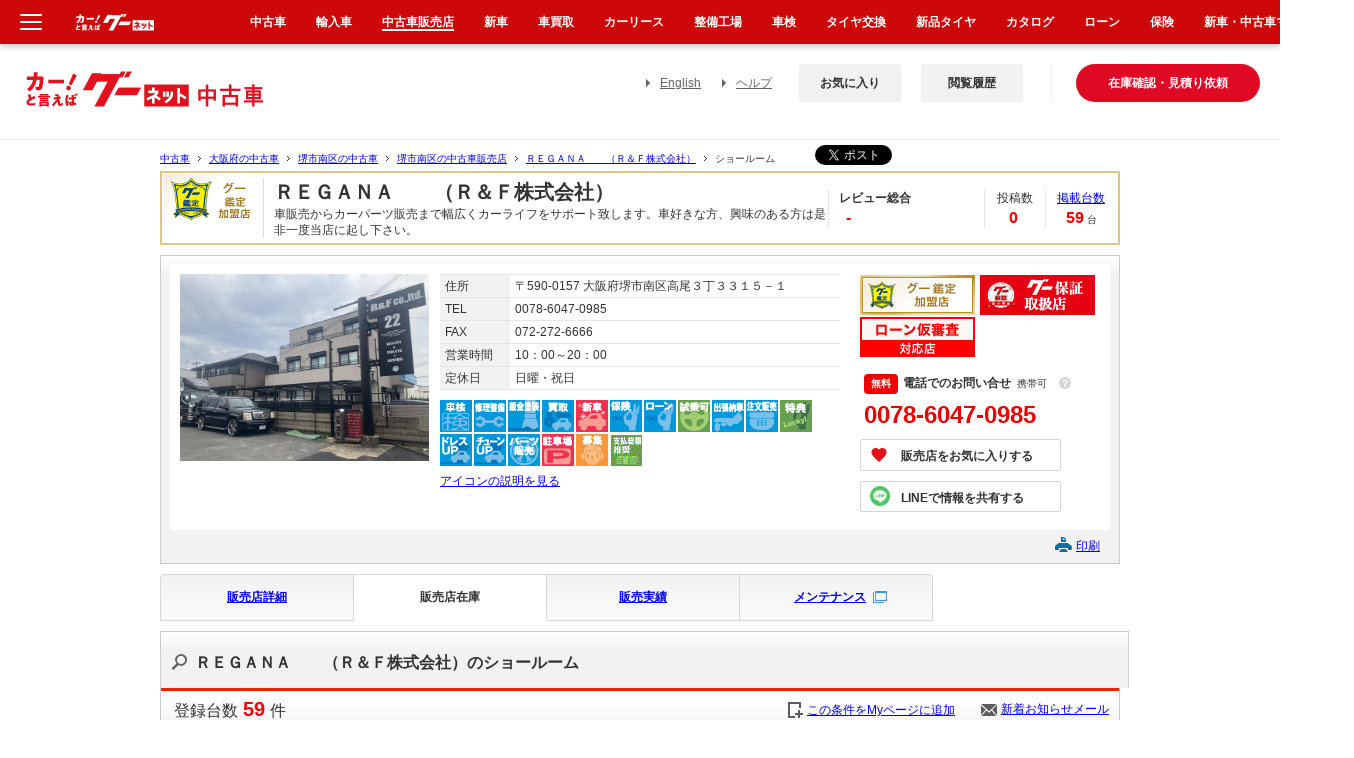

--- FILE ---
content_type: text/html; charset=euc-jp
request_url: https://www.goo-net.com/usedcar_shop/0707112/showroom.html
body_size: 73423
content:

<!DOCTYPE html PUBLIC "-//W3C//DTD XHTML 1.0 Transitional//EN" "http://www.w3.org/TR/xhtml1/DTD/xhtml1-transitional.dtd">
<html xmlns="http://www.w3.org/1999/xhtml" lang="ja" xml:lang="ja">
    <head>
        <meta http-equiv="Content-Type" content="text/html; charset=EUC-JP" /><script type="text/javascript">(window.NREUM||(NREUM={})).init={privacy:{cookies_enabled:true},ajax:{deny_list:["bam.nr-data.net"]},distributed_tracing:{enabled:true}};(window.NREUM||(NREUM={})).loader_config={agentID:"1834802044",accountID:"3016590",trustKey:"3429367",xpid:"VwYGV1NaCBABUlVRDgkDUFMA",licenseKey:"NRJS-9da961acd8f82863745",applicationID:"1643984671",browserID:"1834802044"};;/*! For license information please see nr-loader-spa-1.302.0.min.js.LICENSE.txt */
(()=>{var e,t,r={384:(e,t,r)=>{"use strict";r.d(t,{NT:()=>a,US:()=>d,Zm:()=>s,bQ:()=>u,dV:()=>c,pV:()=>l});var n=r(6154),i=r(1863),o=r(1910);const a={beacon:"bam.nr-data.net",errorBeacon:"bam.nr-data.net"};function s(){return n.gm.NREUM||(n.gm.NREUM={}),void 0===n.gm.newrelic&&(n.gm.newrelic=n.gm.NREUM),n.gm.NREUM}function c(){let e=s();return e.o||(e.o={ST:n.gm.setTimeout,SI:n.gm.setImmediate||n.gm.setInterval,CT:n.gm.clearTimeout,XHR:n.gm.XMLHttpRequest,REQ:n.gm.Request,EV:n.gm.Event,PR:n.gm.Promise,MO:n.gm.MutationObserver,FETCH:n.gm.fetch,WS:n.gm.WebSocket},(0,o.i)(...Object.values(e.o))),e}function u(e,t){let r=s();r.initializedAgents??={},t.initializedAt={ms:(0,i.t)(),date:new Date},r.initializedAgents[e]=t}function d(e,t){s()[e]=t}function l(){return function(){let e=s();const t=e.info||{};e.info={beacon:a.beacon,errorBeacon:a.errorBeacon,...t}}(),function(){let e=s();const t=e.init||{};e.init={...t}}(),c(),function(){let e=s();const t=e.loader_config||{};e.loader_config={...t}}(),s()}},782:(e,t,r)=>{"use strict";r.d(t,{T:()=>n});const n=r(860).K7.pageViewTiming},860:(e,t,r)=>{"use strict";r.d(t,{$J:()=>d,K7:()=>c,P3:()=>u,XX:()=>i,Yy:()=>s,df:()=>o,qY:()=>n,v4:()=>a});const n="events",i="jserrors",o="browser/blobs",a="rum",s="browser/logs",c={ajax:"ajax",genericEvents:"generic_events",jserrors:i,logging:"logging",metrics:"metrics",pageAction:"page_action",pageViewEvent:"page_view_event",pageViewTiming:"page_view_timing",sessionReplay:"session_replay",sessionTrace:"session_trace",softNav:"soft_navigations",spa:"spa"},u={[c.pageViewEvent]:1,[c.pageViewTiming]:2,[c.metrics]:3,[c.jserrors]:4,[c.spa]:5,[c.ajax]:6,[c.sessionTrace]:7,[c.softNav]:8,[c.sessionReplay]:9,[c.logging]:10,[c.genericEvents]:11},d={[c.pageViewEvent]:a,[c.pageViewTiming]:n,[c.ajax]:n,[c.spa]:n,[c.softNav]:n,[c.metrics]:i,[c.jserrors]:i,[c.sessionTrace]:o,[c.sessionReplay]:o,[c.logging]:s,[c.genericEvents]:"ins"}},944:(e,t,r)=>{"use strict";r.d(t,{R:()=>i});var n=r(3241);function i(e,t){"function"==typeof console.debug&&(console.debug("New Relic Warning: https://github.com/newrelic/newrelic-browser-agent/blob/main/docs/warning-codes.md#".concat(e),t),(0,n.W)({agentIdentifier:null,drained:null,type:"data",name:"warn",feature:"warn",data:{code:e,secondary:t}}))}},993:(e,t,r)=>{"use strict";r.d(t,{A$:()=>o,ET:()=>a,TZ:()=>s,p_:()=>i});var n=r(860);const i={ERROR:"ERROR",WARN:"WARN",INFO:"INFO",DEBUG:"DEBUG",TRACE:"TRACE"},o={OFF:0,ERROR:1,WARN:2,INFO:3,DEBUG:4,TRACE:5},a="log",s=n.K7.logging},1687:(e,t,r)=>{"use strict";r.d(t,{Ak:()=>u,Ze:()=>f,x3:()=>d});var n=r(3241),i=r(7836),o=r(3606),a=r(860),s=r(2646);const c={};function u(e,t){const r={staged:!1,priority:a.P3[t]||0};l(e),c[e].get(t)||c[e].set(t,r)}function d(e,t){e&&c[e]&&(c[e].get(t)&&c[e].delete(t),p(e,t,!1),c[e].size&&h(e))}function l(e){if(!e)throw new Error("agentIdentifier required");c[e]||(c[e]=new Map)}function f(e="",t="feature",r=!1){if(l(e),!e||!c[e].get(t)||r)return p(e,t);c[e].get(t).staged=!0,h(e)}function h(e){const t=Array.from(c[e]);t.every(([e,t])=>t.staged)&&(t.sort((e,t)=>e[1].priority-t[1].priority),t.forEach(([t])=>{c[e].delete(t),p(e,t)}))}function p(e,t,r=!0){const a=e?i.ee.get(e):i.ee,c=o.i.handlers;if(!a.aborted&&a.backlog&&c){if((0,n.W)({agentIdentifier:e,type:"lifecycle",name:"drain",feature:t}),r){const e=a.backlog[t],r=c[t];if(r){for(let t=0;e&&t<e.length;++t)g(e[t],r);Object.entries(r).forEach(([e,t])=>{Object.values(t||{}).forEach(t=>{t[0]?.on&&t[0]?.context()instanceof s.y&&t[0].on(e,t[1])})})}}a.isolatedBacklog||delete c[t],a.backlog[t]=null,a.emit("drain-"+t,[])}}function g(e,t){var r=e[1];Object.values(t[r]||{}).forEach(t=>{var r=e[0];if(t[0]===r){var n=t[1],i=e[3],o=e[2];n.apply(i,o)}})}},1741:(e,t,r)=>{"use strict";r.d(t,{W:()=>o});var n=r(944),i=r(4261);class o{#e(e,...t){if(this[e]!==o.prototype[e])return this[e](...t);(0,n.R)(35,e)}addPageAction(e,t){return this.#e(i.hG,e,t)}register(e){return this.#e(i.eY,e)}recordCustomEvent(e,t){return this.#e(i.fF,e,t)}setPageViewName(e,t){return this.#e(i.Fw,e,t)}setCustomAttribute(e,t,r){return this.#e(i.cD,e,t,r)}noticeError(e,t){return this.#e(i.o5,e,t)}setUserId(e){return this.#e(i.Dl,e)}setApplicationVersion(e){return this.#e(i.nb,e)}setErrorHandler(e){return this.#e(i.bt,e)}addRelease(e,t){return this.#e(i.k6,e,t)}log(e,t){return this.#e(i.$9,e,t)}start(){return this.#e(i.d3)}finished(e){return this.#e(i.BL,e)}recordReplay(){return this.#e(i.CH)}pauseReplay(){return this.#e(i.Tb)}addToTrace(e){return this.#e(i.U2,e)}setCurrentRouteName(e){return this.#e(i.PA,e)}interaction(e){return this.#e(i.dT,e)}wrapLogger(e,t,r){return this.#e(i.Wb,e,t,r)}measure(e,t){return this.#e(i.V1,e,t)}}},1863:(e,t,r)=>{"use strict";function n(){return Math.floor(performance.now())}r.d(t,{t:()=>n})},1910:(e,t,r)=>{"use strict";r.d(t,{i:()=>o});var n=r(944);const i=new Map;function o(...e){return e.every(e=>{if(i.has(e))return i.get(e);const t="function"==typeof e&&e.toString().includes("[native code]");return t||(0,n.R)(64,e?.name||e?.toString()),i.set(e,t),t})}},2555:(e,t,r)=>{"use strict";r.d(t,{D:()=>s,f:()=>a});var n=r(384),i=r(8122);const o={beacon:n.NT.beacon,errorBeacon:n.NT.errorBeacon,licenseKey:void 0,applicationID:void 0,sa:void 0,queueTime:void 0,applicationTime:void 0,ttGuid:void 0,user:void 0,account:void 0,product:void 0,extra:void 0,jsAttributes:{},userAttributes:void 0,atts:void 0,transactionName:void 0,tNamePlain:void 0};function a(e){try{return!!e.licenseKey&&!!e.errorBeacon&&!!e.applicationID}catch(e){return!1}}const s=e=>(0,i.a)(e,o)},2614:(e,t,r)=>{"use strict";r.d(t,{BB:()=>a,H3:()=>n,g:()=>u,iL:()=>c,tS:()=>s,uh:()=>i,wk:()=>o});const n="NRBA",i="SESSION",o=144e5,a=18e5,s={STARTED:"session-started",PAUSE:"session-pause",RESET:"session-reset",RESUME:"session-resume",UPDATE:"session-update"},c={SAME_TAB:"same-tab",CROSS_TAB:"cross-tab"},u={OFF:0,FULL:1,ERROR:2}},2646:(e,t,r)=>{"use strict";r.d(t,{y:()=>n});class n{constructor(e){this.contextId=e}}},2843:(e,t,r)=>{"use strict";r.d(t,{u:()=>i});var n=r(3878);function i(e,t=!1,r,i){(0,n.DD)("visibilitychange",function(){if(t)return void("hidden"===document.visibilityState&&e());e(document.visibilityState)},r,i)}},3241:(e,t,r)=>{"use strict";r.d(t,{W:()=>o});var n=r(6154);const i="newrelic";function o(e={}){try{n.gm.dispatchEvent(new CustomEvent(i,{detail:e}))}catch(e){}}},3304:(e,t,r)=>{"use strict";r.d(t,{A:()=>o});var n=r(7836);const i=()=>{const e=new WeakSet;return(t,r)=>{if("object"==typeof r&&null!==r){if(e.has(r))return;e.add(r)}return r}};function o(e){try{return JSON.stringify(e,i())??""}catch(e){try{n.ee.emit("internal-error",[e])}catch(e){}return""}}},3333:(e,t,r)=>{"use strict";r.d(t,{$v:()=>d,TZ:()=>n,Xh:()=>c,Zp:()=>i,kd:()=>u,mq:()=>s,nf:()=>a,qN:()=>o});const n=r(860).K7.genericEvents,i=["auxclick","click","copy","keydown","paste","scrollend"],o=["focus","blur"],a=4,s=1e3,c=2e3,u=["PageAction","UserAction","BrowserPerformance"],d={RESOURCES:"experimental.resources",REGISTER:"register"}},3434:(e,t,r)=>{"use strict";r.d(t,{Jt:()=>o,YM:()=>u});var n=r(7836),i=r(5607);const o="nr@original:".concat(i.W),a=50;var s=Object.prototype.hasOwnProperty,c=!1;function u(e,t){return e||(e=n.ee),r.inPlace=function(e,t,n,i,o){n||(n="");const a="-"===n.charAt(0);for(let s=0;s<t.length;s++){const c=t[s],u=e[c];l(u)||(e[c]=r(u,a?c+n:n,i,c,o))}},r.flag=o,r;function r(t,r,n,c,u){return l(t)?t:(r||(r=""),nrWrapper[o]=t,function(e,t,r){if(Object.defineProperty&&Object.keys)try{return Object.keys(e).forEach(function(r){Object.defineProperty(t,r,{get:function(){return e[r]},set:function(t){return e[r]=t,t}})}),t}catch(e){d([e],r)}for(var n in e)s.call(e,n)&&(t[n]=e[n])}(t,nrWrapper,e),nrWrapper);function nrWrapper(){var o,s,l,f;let h;try{s=this,o=[...arguments],l="function"==typeof n?n(o,s):n||{}}catch(t){d([t,"",[o,s,c],l],e)}i(r+"start",[o,s,c],l,u);const p=performance.now();let g;try{return f=t.apply(s,o),g=performance.now(),f}catch(e){throw g=performance.now(),i(r+"err",[o,s,e],l,u),h=e,h}finally{const e=g-p,t={start:p,end:g,duration:e,isLongTask:e>=a,methodName:c,thrownError:h};t.isLongTask&&i("long-task",[t,s],l,u),i(r+"end",[o,s,f],l,u)}}}function i(r,n,i,o){if(!c||t){var a=c;c=!0;try{e.emit(r,n,i,t,o)}catch(t){d([t,r,n,i],e)}c=a}}}function d(e,t){t||(t=n.ee);try{t.emit("internal-error",e)}catch(e){}}function l(e){return!(e&&"function"==typeof e&&e.apply&&!e[o])}},3606:(e,t,r)=>{"use strict";r.d(t,{i:()=>o});var n=r(9908);o.on=a;var i=o.handlers={};function o(e,t,r,o){a(o||n.d,i,e,t,r)}function a(e,t,r,i,o){o||(o="feature"),e||(e=n.d);var a=t[o]=t[o]||{};(a[r]=a[r]||[]).push([e,i])}},3738:(e,t,r)=>{"use strict";r.d(t,{He:()=>i,Kp:()=>s,Lc:()=>u,Rz:()=>d,TZ:()=>n,bD:()=>o,d3:()=>a,jx:()=>l,sl:()=>f,uP:()=>c});const n=r(860).K7.sessionTrace,i="bstResource",o="resource",a="-start",s="-end",c="fn"+a,u="fn"+s,d="pushState",l=1e3,f=3e4},3785:(e,t,r)=>{"use strict";r.d(t,{R:()=>c,b:()=>u});var n=r(9908),i=r(1863),o=r(860),a=r(8154),s=r(993);function c(e,t,r={},c=s.p_.INFO,u,d=(0,i.t)()){(0,n.p)(a.xV,["API/logging/".concat(c.toLowerCase(),"/called")],void 0,o.K7.metrics,e),(0,n.p)(s.ET,[d,t,r,c,u],void 0,o.K7.logging,e)}function u(e){return"string"==typeof e&&Object.values(s.p_).some(t=>t===e.toUpperCase().trim())}},3878:(e,t,r)=>{"use strict";function n(e,t){return{capture:e,passive:!1,signal:t}}function i(e,t,r=!1,i){window.addEventListener(e,t,n(r,i))}function o(e,t,r=!1,i){document.addEventListener(e,t,n(r,i))}r.d(t,{DD:()=>o,jT:()=>n,sp:()=>i})},3962:(e,t,r)=>{"use strict";r.d(t,{AM:()=>a,O2:()=>l,OV:()=>o,Qu:()=>f,TZ:()=>c,ih:()=>h,pP:()=>s,t1:()=>d,tC:()=>i,wD:()=>u});var n=r(860);const i=["click","keydown","submit"],o="popstate",a="api",s="initialPageLoad",c=n.K7.softNav,u=5e3,d=500,l={INITIAL_PAGE_LOAD:"",ROUTE_CHANGE:1,UNSPECIFIED:2},f={INTERACTION:1,AJAX:2,CUSTOM_END:3,CUSTOM_TRACER:4},h={IP:"in progress",PF:"pending finish",FIN:"finished",CAN:"cancelled"}},4234:(e,t,r)=>{"use strict";r.d(t,{W:()=>o});var n=r(7836),i=r(1687);class o{constructor(e,t){this.agentIdentifier=e,this.ee=n.ee.get(e),this.featureName=t,this.blocked=!1}deregisterDrain(){(0,i.x3)(this.agentIdentifier,this.featureName)}}},4261:(e,t,r)=>{"use strict";r.d(t,{$9:()=>d,BL:()=>c,CH:()=>p,Dl:()=>R,Fw:()=>w,PA:()=>v,Pl:()=>n,Tb:()=>f,U2:()=>a,V1:()=>E,Wb:()=>T,bt:()=>y,cD:()=>b,d3:()=>x,dT:()=>u,eY:()=>g,fF:()=>h,hG:()=>o,hw:()=>i,k6:()=>s,nb:()=>m,o5:()=>l});const n="api-",i=n+"ixn-",o="addPageAction",a="addToTrace",s="addRelease",c="finished",u="interaction",d="log",l="noticeError",f="pauseReplay",h="recordCustomEvent",p="recordReplay",g="register",m="setApplicationVersion",v="setCurrentRouteName",b="setCustomAttribute",y="setErrorHandler",w="setPageViewName",R="setUserId",x="start",T="wrapLogger",E="measure"},4387:(e,t,r)=>{"use strict";function n(e={}){return!(!e.id||!e.name)}function i(e,t){if(2!==t?.harvestEndpointVersion)return{};const r=t.agentRef.runtime.appMetadata.agents[0].entityGuid;return n(e)?{"mfe.id":e.id,"mfe.name":e.name,eventSource:"MicroFrontendBrowserAgent","parent.id":r}:{"entity.guid":r,appId:t.agentRef.info.applicationID}}r.d(t,{U:()=>i,c:()=>n})},5205:(e,t,r)=>{"use strict";r.d(t,{j:()=>_});var n=r(384),i=r(1741);var o=r(2555),a=r(3333);const s=e=>{if(!e||"string"!=typeof e)return!1;try{document.createDocumentFragment().querySelector(e)}catch{return!1}return!0};var c=r(2614),u=r(944),d=r(8122);const l="[data-nr-mask]",f=e=>(0,d.a)(e,(()=>{const e={feature_flags:[],experimental:{allow_registered_children:!1,resources:!1},mask_selector:"*",block_selector:"[data-nr-block]",mask_input_options:{color:!1,date:!1,"datetime-local":!1,email:!1,month:!1,number:!1,range:!1,search:!1,tel:!1,text:!1,time:!1,url:!1,week:!1,textarea:!1,select:!1,password:!0}};return{ajax:{deny_list:void 0,block_internal:!0,enabled:!0,autoStart:!0},api:{get allow_registered_children(){return e.feature_flags.includes(a.$v.REGISTER)||e.experimental.allow_registered_children},set allow_registered_children(t){e.experimental.allow_registered_children=t},duplicate_registered_data:!1},distributed_tracing:{enabled:void 0,exclude_newrelic_header:void 0,cors_use_newrelic_header:void 0,cors_use_tracecontext_headers:void 0,allowed_origins:void 0},get feature_flags(){return e.feature_flags},set feature_flags(t){e.feature_flags=t},generic_events:{enabled:!0,autoStart:!0},harvest:{interval:30},jserrors:{enabled:!0,autoStart:!0},logging:{enabled:!0,autoStart:!0},metrics:{enabled:!0,autoStart:!0},obfuscate:void 0,page_action:{enabled:!0},page_view_event:{enabled:!0,autoStart:!0},page_view_timing:{enabled:!0,autoStart:!0},performance:{capture_marks:!1,capture_measures:!1,capture_detail:!0,resources:{get enabled(){return e.feature_flags.includes(a.$v.RESOURCES)||e.experimental.resources},set enabled(t){e.experimental.resources=t},asset_types:[],first_party_domains:[],ignore_newrelic:!0}},privacy:{cookies_enabled:!0},proxy:{assets:void 0,beacon:void 0},session:{expiresMs:c.wk,inactiveMs:c.BB},session_replay:{autoStart:!0,enabled:!1,preload:!1,sampling_rate:10,error_sampling_rate:100,collect_fonts:!1,inline_images:!1,fix_stylesheets:!0,mask_all_inputs:!0,get mask_text_selector(){return e.mask_selector},set mask_text_selector(t){s(t)?e.mask_selector="".concat(t,",").concat(l):""===t||null===t?e.mask_selector=l:(0,u.R)(5,t)},get block_class(){return"nr-block"},get ignore_class(){return"nr-ignore"},get mask_text_class(){return"nr-mask"},get block_selector(){return e.block_selector},set block_selector(t){s(t)?e.block_selector+=",".concat(t):""!==t&&(0,u.R)(6,t)},get mask_input_options(){return e.mask_input_options},set mask_input_options(t){t&&"object"==typeof t?e.mask_input_options={...t,password:!0}:(0,u.R)(7,t)}},session_trace:{enabled:!0,autoStart:!0},soft_navigations:{enabled:!0,autoStart:!0},spa:{enabled:!0,autoStart:!0},ssl:void 0,user_actions:{enabled:!0,elementAttributes:["id","className","tagName","type"]}}})());var h=r(6154),p=r(9324);let g=0;const m={buildEnv:p.F3,distMethod:p.Xs,version:p.xv,originTime:h.WN},v={appMetadata:{},customTransaction:void 0,denyList:void 0,disabled:!1,harvester:void 0,isolatedBacklog:!1,isRecording:!1,loaderType:void 0,maxBytes:3e4,obfuscator:void 0,onerror:void 0,ptid:void 0,releaseIds:{},session:void 0,timeKeeper:void 0,registeredEntities:[],jsAttributesMetadata:{bytes:0},get harvestCount(){return++g}},b=e=>{const t=(0,d.a)(e,v),r=Object.keys(m).reduce((e,t)=>(e[t]={value:m[t],writable:!1,configurable:!0,enumerable:!0},e),{});return Object.defineProperties(t,r)};var y=r(5701);const w=e=>{const t=e.startsWith("http");e+="/",r.p=t?e:"https://"+e};var R=r(7836),x=r(3241);const T={accountID:void 0,trustKey:void 0,agentID:void 0,licenseKey:void 0,applicationID:void 0,xpid:void 0},E=e=>(0,d.a)(e,T),A=new Set;function _(e,t={},r,a){let{init:s,info:c,loader_config:u,runtime:d={},exposed:l=!0}=t;if(!c){const e=(0,n.pV)();s=e.init,c=e.info,u=e.loader_config}e.init=f(s||{}),e.loader_config=E(u||{}),c.jsAttributes??={},h.bv&&(c.jsAttributes.isWorker=!0),e.info=(0,o.D)(c);const p=e.init,g=[c.beacon,c.errorBeacon];A.has(e.agentIdentifier)||(p.proxy.assets&&(w(p.proxy.assets),g.push(p.proxy.assets)),p.proxy.beacon&&g.push(p.proxy.beacon),e.beacons=[...g],function(e){const t=(0,n.pV)();Object.getOwnPropertyNames(i.W.prototype).forEach(r=>{const n=i.W.prototype[r];if("function"!=typeof n||"constructor"===n)return;let o=t[r];e[r]&&!1!==e.exposed&&"micro-agent"!==e.runtime?.loaderType&&(t[r]=(...t)=>{const n=e[r](...t);return o?o(...t):n})})}(e),(0,n.US)("activatedFeatures",y.B),e.runSoftNavOverSpa&&=!0===p.soft_navigations.enabled&&p.feature_flags.includes("soft_nav")),d.denyList=[...p.ajax.deny_list||[],...p.ajax.block_internal?g:[]],d.ptid=e.agentIdentifier,d.loaderType=r,e.runtime=b(d),A.has(e.agentIdentifier)||(e.ee=R.ee.get(e.agentIdentifier),e.exposed=l,(0,x.W)({agentIdentifier:e.agentIdentifier,drained:!!y.B?.[e.agentIdentifier],type:"lifecycle",name:"initialize",feature:void 0,data:e.config})),A.add(e.agentIdentifier)}},5270:(e,t,r)=>{"use strict";r.d(t,{Aw:()=>a,SR:()=>o,rF:()=>s});var n=r(384),i=r(7767);function o(e){return!!(0,n.dV)().o.MO&&(0,i.V)(e)&&!0===e?.session_trace.enabled}function a(e){return!0===e?.session_replay.preload&&o(e)}function s(e,t){try{if("string"==typeof t?.type){if("password"===t.type.toLowerCase())return"*".repeat(e?.length||0);if(void 0!==t?.dataset?.nrUnmask||t?.classList?.contains("nr-unmask"))return e}}catch(e){}return"string"==typeof e?e.replace(/[\S]/g,"*"):"*".repeat(e?.length||0)}},5289:(e,t,r)=>{"use strict";r.d(t,{GG:()=>o,Qr:()=>s,sB:()=>a});var n=r(3878);function i(){return"undefined"==typeof document||"complete"===document.readyState}function o(e,t){if(i())return e();(0,n.sp)("load",e,t)}function a(e){if(i())return e();(0,n.DD)("DOMContentLoaded",e)}function s(e){if(i())return e();(0,n.sp)("popstate",e)}},5607:(e,t,r)=>{"use strict";r.d(t,{W:()=>n});const n=(0,r(9566).bz)()},5701:(e,t,r)=>{"use strict";r.d(t,{B:()=>o,t:()=>a});var n=r(3241);const i=new Set,o={};function a(e,t){const r=t.agentIdentifier;o[r]??={},e&&"object"==typeof e&&(i.has(r)||(t.ee.emit("rumresp",[e]),o[r]=e,i.add(r),(0,n.W)({agentIdentifier:r,loaded:!0,drained:!0,type:"lifecycle",name:"load",feature:void 0,data:e})))}},6154:(e,t,r)=>{"use strict";r.d(t,{A4:()=>s,OF:()=>d,RI:()=>i,WN:()=>h,bv:()=>o,gm:()=>a,lR:()=>f,m:()=>u,mw:()=>c,sb:()=>l});var n=r(1863);const i="undefined"!=typeof window&&!!window.document,o="undefined"!=typeof WorkerGlobalScope&&("undefined"!=typeof self&&self instanceof WorkerGlobalScope&&self.navigator instanceof WorkerNavigator||"undefined"!=typeof globalThis&&globalThis instanceof WorkerGlobalScope&&globalThis.navigator instanceof WorkerNavigator),a=i?window:"undefined"!=typeof WorkerGlobalScope&&("undefined"!=typeof self&&self instanceof WorkerGlobalScope&&self||"undefined"!=typeof globalThis&&globalThis instanceof WorkerGlobalScope&&globalThis),s="complete"===a?.document?.readyState,c=Boolean("hidden"===a?.document?.visibilityState),u=""+a?.location,d=/iPad|iPhone|iPod/.test(a.navigator?.userAgent),l=d&&"undefined"==typeof SharedWorker,f=(()=>{const e=a.navigator?.userAgent?.match(/Firefox[/\s](\d+\.\d+)/);return Array.isArray(e)&&e.length>=2?+e[1]:0})(),h=Date.now()-(0,n.t)()},6344:(e,t,r)=>{"use strict";r.d(t,{BB:()=>d,G4:()=>o,Qb:()=>l,TZ:()=>i,Ug:()=>a,_s:()=>s,bc:()=>u,yP:()=>c});var n=r(2614);const i=r(860).K7.sessionReplay,o={RECORD:"recordReplay",PAUSE:"pauseReplay",ERROR_DURING_REPLAY:"errorDuringReplay"},a=.12,s={DomContentLoaded:0,Load:1,FullSnapshot:2,IncrementalSnapshot:3,Meta:4,Custom:5},c={[n.g.ERROR]:15e3,[n.g.FULL]:3e5,[n.g.OFF]:0},u={RESET:{message:"Session was reset",sm:"Reset"},IMPORT:{message:"Recorder failed to import",sm:"Import"},TOO_MANY:{message:"429: Too Many Requests",sm:"Too-Many"},TOO_BIG:{message:"Payload was too large",sm:"Too-Big"},CROSS_TAB:{message:"Session Entity was set to OFF on another tab",sm:"Cross-Tab"},ENTITLEMENTS:{message:"Session Replay is not allowed and will not be started",sm:"Entitlement"}},d=5e3,l={API:"api",RESUME:"resume",SWITCH_TO_FULL:"switchToFull",INITIALIZE:"initialize",PRELOAD:"preload"}},6389:(e,t,r)=>{"use strict";function n(e,t=500,r={}){const n=r?.leading||!1;let i;return(...r)=>{n&&void 0===i&&(e.apply(this,r),i=setTimeout(()=>{i=clearTimeout(i)},t)),n||(clearTimeout(i),i=setTimeout(()=>{e.apply(this,r)},t))}}function i(e){let t=!1;return(...r)=>{t||(t=!0,e.apply(this,r))}}r.d(t,{J:()=>i,s:()=>n})},6630:(e,t,r)=>{"use strict";r.d(t,{T:()=>n});const n=r(860).K7.pageViewEvent},6774:(e,t,r)=>{"use strict";r.d(t,{T:()=>n});const n=r(860).K7.jserrors},7295:(e,t,r)=>{"use strict";r.d(t,{Xv:()=>a,gX:()=>i,iW:()=>o});var n=[];function i(e){if(!e||o(e))return!1;if(0===n.length)return!0;for(var t=0;t<n.length;t++){var r=n[t];if("*"===r.hostname)return!1;if(s(r.hostname,e.hostname)&&c(r.pathname,e.pathname))return!1}return!0}function o(e){return void 0===e.hostname}function a(e){if(n=[],e&&e.length)for(var t=0;t<e.length;t++){let r=e[t];if(!r)continue;0===r.indexOf("http://")?r=r.substring(7):0===r.indexOf("https://")&&(r=r.substring(8));const i=r.indexOf("/");let o,a;i>0?(o=r.substring(0,i),a=r.substring(i)):(o=r,a="");let[s]=o.split(":");n.push({hostname:s,pathname:a})}}function s(e,t){return!(e.length>t.length)&&t.indexOf(e)===t.length-e.length}function c(e,t){return 0===e.indexOf("/")&&(e=e.substring(1)),0===t.indexOf("/")&&(t=t.substring(1)),""===e||e===t}},7378:(e,t,r)=>{"use strict";r.d(t,{$p:()=>x,BR:()=>b,Kp:()=>R,L3:()=>y,Lc:()=>c,NC:()=>o,SG:()=>d,TZ:()=>i,U6:()=>p,UT:()=>m,d3:()=>w,dT:()=>f,e5:()=>E,gx:()=>v,l9:()=>l,oW:()=>h,op:()=>g,rw:()=>u,tH:()=>A,uP:()=>s,wW:()=>T,xq:()=>a});var n=r(384);const i=r(860).K7.spa,o=["click","submit","keypress","keydown","keyup","change"],a=999,s="fn-start",c="fn-end",u="cb-start",d="api-ixn-",l="remaining",f="interaction",h="spaNode",p="jsonpNode",g="fetch-start",m="fetch-done",v="fetch-body-",b="jsonp-end",y=(0,n.dV)().o.ST,w="-start",R="-end",x="-body",T="cb"+R,E="jsTime",A="fetch"},7485:(e,t,r)=>{"use strict";r.d(t,{D:()=>i});var n=r(6154);function i(e){if(0===(e||"").indexOf("data:"))return{protocol:"data"};try{const t=new URL(e,location.href),r={port:t.port,hostname:t.hostname,pathname:t.pathname,search:t.search,protocol:t.protocol.slice(0,t.protocol.indexOf(":")),sameOrigin:t.protocol===n.gm?.location?.protocol&&t.host===n.gm?.location?.host};return r.port&&""!==r.port||("http:"===t.protocol&&(r.port="80"),"https:"===t.protocol&&(r.port="443")),r.pathname&&""!==r.pathname?r.pathname.startsWith("/")||(r.pathname="/".concat(r.pathname)):r.pathname="/",r}catch(e){return{}}}},7699:(e,t,r)=>{"use strict";r.d(t,{It:()=>o,KC:()=>s,No:()=>i,qh:()=>a});var n=r(860);const i=16e3,o=1e6,a="SESSION_ERROR",s={[n.K7.logging]:!0,[n.K7.genericEvents]:!1,[n.K7.jserrors]:!1,[n.K7.ajax]:!1}},7767:(e,t,r)=>{"use strict";r.d(t,{V:()=>i});var n=r(6154);const i=e=>n.RI&&!0===e?.privacy.cookies_enabled},7836:(e,t,r)=>{"use strict";r.d(t,{P:()=>s,ee:()=>c});var n=r(384),i=r(8990),o=r(2646),a=r(5607);const s="nr@context:".concat(a.W),c=function e(t,r){var n={},a={},d={},l=!1;try{l=16===r.length&&u.initializedAgents?.[r]?.runtime.isolatedBacklog}catch(e){}var f={on:p,addEventListener:p,removeEventListener:function(e,t){var r=n[e];if(!r)return;for(var i=0;i<r.length;i++)r[i]===t&&r.splice(i,1)},emit:function(e,r,n,i,o){!1!==o&&(o=!0);if(c.aborted&&!i)return;t&&o&&t.emit(e,r,n);var s=h(n);g(e).forEach(e=>{e.apply(s,r)});var u=v()[a[e]];u&&u.push([f,e,r,s]);return s},get:m,listeners:g,context:h,buffer:function(e,t){const r=v();if(t=t||"feature",f.aborted)return;Object.entries(e||{}).forEach(([e,n])=>{a[n]=t,t in r||(r[t]=[])})},abort:function(){f._aborted=!0,Object.keys(f.backlog).forEach(e=>{delete f.backlog[e]})},isBuffering:function(e){return!!v()[a[e]]},debugId:r,backlog:l?{}:t&&"object"==typeof t.backlog?t.backlog:{},isolatedBacklog:l};return Object.defineProperty(f,"aborted",{get:()=>{let e=f._aborted||!1;return e||(t&&(e=t.aborted),e)}}),f;function h(e){return e&&e instanceof o.y?e:e?(0,i.I)(e,s,()=>new o.y(s)):new o.y(s)}function p(e,t){n[e]=g(e).concat(t)}function g(e){return n[e]||[]}function m(t){return d[t]=d[t]||e(f,t)}function v(){return f.backlog}}(void 0,"globalEE"),u=(0,n.Zm)();u.ee||(u.ee=c)},8122:(e,t,r)=>{"use strict";r.d(t,{a:()=>i});var n=r(944);function i(e,t){try{if(!e||"object"!=typeof e)return(0,n.R)(3);if(!t||"object"!=typeof t)return(0,n.R)(4);const r=Object.create(Object.getPrototypeOf(t),Object.getOwnPropertyDescriptors(t)),o=0===Object.keys(r).length?e:r;for(let a in o)if(void 0!==e[a])try{if(null===e[a]){r[a]=null;continue}Array.isArray(e[a])&&Array.isArray(t[a])?r[a]=Array.from(new Set([...e[a],...t[a]])):"object"==typeof e[a]&&"object"==typeof t[a]?r[a]=i(e[a],t[a]):r[a]=e[a]}catch(e){r[a]||(0,n.R)(1,e)}return r}catch(e){(0,n.R)(2,e)}}},8139:(e,t,r)=>{"use strict";r.d(t,{u:()=>f});var n=r(7836),i=r(3434),o=r(8990),a=r(6154);const s={},c=a.gm.XMLHttpRequest,u="addEventListener",d="removeEventListener",l="nr@wrapped:".concat(n.P);function f(e){var t=function(e){return(e||n.ee).get("events")}(e);if(s[t.debugId]++)return t;s[t.debugId]=1;var r=(0,i.YM)(t,!0);function f(e){r.inPlace(e,[u,d],"-",p)}function p(e,t){return e[1]}return"getPrototypeOf"in Object&&(a.RI&&h(document,f),c&&h(c.prototype,f),h(a.gm,f)),t.on(u+"-start",function(e,t){var n=e[1];if(null!==n&&("function"==typeof n||"object"==typeof n)&&"newrelic"!==e[0]){var i=(0,o.I)(n,l,function(){var e={object:function(){if("function"!=typeof n.handleEvent)return;return n.handleEvent.apply(n,arguments)},function:n}[typeof n];return e?r(e,"fn-",null,e.name||"anonymous"):n});this.wrapped=e[1]=i}}),t.on(d+"-start",function(e){e[1]=this.wrapped||e[1]}),t}function h(e,t,...r){let n=e;for(;"object"==typeof n&&!Object.prototype.hasOwnProperty.call(n,u);)n=Object.getPrototypeOf(n);n&&t(n,...r)}},8154:(e,t,r)=>{"use strict";r.d(t,{z_:()=>o,XG:()=>s,TZ:()=>n,rs:()=>i,xV:()=>a});r(6154),r(9566),r(384);const n=r(860).K7.metrics,i="sm",o="cm",a="storeSupportabilityMetrics",s="storeEventMetrics"},8374:(e,t,r)=>{r.nc=(()=>{try{return document?.currentScript?.nonce}catch(e){}return""})()},8990:(e,t,r)=>{"use strict";r.d(t,{I:()=>i});var n=Object.prototype.hasOwnProperty;function i(e,t,r){if(n.call(e,t))return e[t];var i=r();if(Object.defineProperty&&Object.keys)try{return Object.defineProperty(e,t,{value:i,writable:!0,enumerable:!1}),i}catch(e){}return e[t]=i,i}},9300:(e,t,r)=>{"use strict";r.d(t,{T:()=>n});const n=r(860).K7.ajax},9324:(e,t,r)=>{"use strict";r.d(t,{AJ:()=>a,F3:()=>i,Xs:()=>o,Yq:()=>s,xv:()=>n});const n="1.302.0",i="PROD",o="CDN",a="@newrelic/rrweb",s="1.0.1"},9566:(e,t,r)=>{"use strict";r.d(t,{LA:()=>s,ZF:()=>c,bz:()=>a,el:()=>u});var n=r(6154);const i="xxxxxxxx-xxxx-4xxx-yxxx-xxxxxxxxxxxx";function o(e,t){return e?15&e[t]:16*Math.random()|0}function a(){const e=n.gm?.crypto||n.gm?.msCrypto;let t,r=0;return e&&e.getRandomValues&&(t=e.getRandomValues(new Uint8Array(30))),i.split("").map(e=>"x"===e?o(t,r++).toString(16):"y"===e?(3&o()|8).toString(16):e).join("")}function s(e){const t=n.gm?.crypto||n.gm?.msCrypto;let r,i=0;t&&t.getRandomValues&&(r=t.getRandomValues(new Uint8Array(e)));const a=[];for(var s=0;s<e;s++)a.push(o(r,i++).toString(16));return a.join("")}function c(){return s(16)}function u(){return s(32)}},9908:(e,t,r)=>{"use strict";r.d(t,{d:()=>n,p:()=>i});var n=r(7836).ee.get("handle");function i(e,t,r,i,o){o?(o.buffer([e],i),o.emit(e,t,r)):(n.buffer([e],i),n.emit(e,t,r))}}},n={};function i(e){var t=n[e];if(void 0!==t)return t.exports;var o=n[e]={exports:{}};return r[e](o,o.exports,i),o.exports}i.m=r,i.d=(e,t)=>{for(var r in t)i.o(t,r)&&!i.o(e,r)&&Object.defineProperty(e,r,{enumerable:!0,get:t[r]})},i.f={},i.e=e=>Promise.all(Object.keys(i.f).reduce((t,r)=>(i.f[r](e,t),t),[])),i.u=e=>({212:"nr-spa-compressor",249:"nr-spa-recorder",478:"nr-spa"}[e]+"-1.302.0.min.js"),i.o=(e,t)=>Object.prototype.hasOwnProperty.call(e,t),e={},t="NRBA-1.302.0.PROD:",i.l=(r,n,o,a)=>{if(e[r])e[r].push(n);else{var s,c;if(void 0!==o)for(var u=document.getElementsByTagName("script"),d=0;d<u.length;d++){var l=u[d];if(l.getAttribute("src")==r||l.getAttribute("data-webpack")==t+o){s=l;break}}if(!s){c=!0;var f={478:"sha512-et4eqFkcD6+Z71h33KYPiiAOMr5fyZ1HImNOrGswghuDrKIj7niWOwg3RWg+8TpTcZ0yzzll8oYNDiAX1WXraw==",249:"sha512-m/7InETzWcM0kCLJfqT/2vmV1Zs98JekxGeUcmQe9kauyn31VeP+2xJH+qt156WKCOLL7p503ATnehElqw1gnQ==",212:"sha512-Ed30EgOV4akpDvOaqpf/6nP9OreWlwun3X9xxl+erWeEjX64VUNxzVFPixvdU+WbzLtJS9S8j8phFbfXxEyvJg=="};(s=document.createElement("script")).charset="utf-8",i.nc&&s.setAttribute("nonce",i.nc),s.setAttribute("data-webpack",t+o),s.src=r,0!==s.src.indexOf(window.location.origin+"/")&&(s.crossOrigin="anonymous"),f[a]&&(s.integrity=f[a])}e[r]=[n];var h=(t,n)=>{s.onerror=s.onload=null,clearTimeout(p);var i=e[r];if(delete e[r],s.parentNode&&s.parentNode.removeChild(s),i&&i.forEach(e=>e(n)),t)return t(n)},p=setTimeout(h.bind(null,void 0,{type:"timeout",target:s}),12e4);s.onerror=h.bind(null,s.onerror),s.onload=h.bind(null,s.onload),c&&document.head.appendChild(s)}},i.r=e=>{"undefined"!=typeof Symbol&&Symbol.toStringTag&&Object.defineProperty(e,Symbol.toStringTag,{value:"Module"}),Object.defineProperty(e,"__esModule",{value:!0})},i.p="https://js-agent.newrelic.com/",(()=>{var e={38:0,788:0};i.f.j=(t,r)=>{var n=i.o(e,t)?e[t]:void 0;if(0!==n)if(n)r.push(n[2]);else{var o=new Promise((r,i)=>n=e[t]=[r,i]);r.push(n[2]=o);var a=i.p+i.u(t),s=new Error;i.l(a,r=>{if(i.o(e,t)&&(0!==(n=e[t])&&(e[t]=void 0),n)){var o=r&&("load"===r.type?"missing":r.type),a=r&&r.target&&r.target.src;s.message="Loading chunk "+t+" failed.\n("+o+": "+a+")",s.name="ChunkLoadError",s.type=o,s.request=a,n[1](s)}},"chunk-"+t,t)}};var t=(t,r)=>{var n,o,[a,s,c]=r,u=0;if(a.some(t=>0!==e[t])){for(n in s)i.o(s,n)&&(i.m[n]=s[n]);if(c)c(i)}for(t&&t(r);u<a.length;u++)o=a[u],i.o(e,o)&&e[o]&&e[o][0](),e[o]=0},r=self["webpackChunk:NRBA-1.302.0.PROD"]=self["webpackChunk:NRBA-1.302.0.PROD"]||[];r.forEach(t.bind(null,0)),r.push=t.bind(null,r.push.bind(r))})(),(()=>{"use strict";i(8374);var e=i(9566),t=i(1741);class r extends t.W{agentIdentifier=(0,e.LA)(16)}var n=i(860);const o=Object.values(n.K7);var a=i(5205);var s=i(9908),c=i(1863),u=i(4261),d=i(3241),l=i(944),f=i(5701),h=i(8154);function p(e,t,i,o){const a=o||i;!a||a[e]&&a[e]!==r.prototype[e]||(a[e]=function(){(0,s.p)(h.xV,["API/"+e+"/called"],void 0,n.K7.metrics,i.ee),(0,d.W)({agentIdentifier:i.agentIdentifier,drained:!!f.B?.[i.agentIdentifier],type:"data",name:"api",feature:u.Pl+e,data:{}});try{return t.apply(this,arguments)}catch(e){(0,l.R)(23,e)}})}function g(e,t,r,n,i){const o=e.info;null===r?delete o.jsAttributes[t]:o.jsAttributes[t]=r,(i||null===r)&&(0,s.p)(u.Pl+n,[(0,c.t)(),t,r],void 0,"session",e.ee)}var m=i(1687),v=i(4234),b=i(5289),y=i(6154),w=i(5270),R=i(7767),x=i(6389),T=i(7699);class E extends v.W{constructor(e,t){super(e.agentIdentifier,t),this.agentRef=e,this.abortHandler=void 0,this.featAggregate=void 0,this.onAggregateImported=void 0,this.deferred=Promise.resolve(),!1===e.init[this.featureName].autoStart?this.deferred=new Promise((t,r)=>{this.ee.on("manual-start-all",(0,x.J)(()=>{(0,m.Ak)(e.agentIdentifier,this.featureName),t()}))}):(0,m.Ak)(e.agentIdentifier,t)}importAggregator(e,t,r={}){if(this.featAggregate)return;let n;this.onAggregateImported=new Promise(e=>{n=e});const o=async()=>{let o;await this.deferred;try{if((0,R.V)(e.init)){const{setupAgentSession:t}=await i.e(478).then(i.bind(i,8766));o=t(e)}}catch(e){(0,l.R)(20,e),this.ee.emit("internal-error",[e]),(0,s.p)(T.qh,[e],void 0,this.featureName,this.ee)}try{if(!this.#t(this.featureName,o,e.init))return(0,m.Ze)(this.agentIdentifier,this.featureName),void n(!1);const{Aggregate:i}=await t();this.featAggregate=new i(e,r),e.runtime.harvester.initializedAggregates.push(this.featAggregate),n(!0)}catch(e){(0,l.R)(34,e),this.abortHandler?.(),(0,m.Ze)(this.agentIdentifier,this.featureName,!0),n(!1),this.ee&&this.ee.abort()}};y.RI?(0,b.GG)(()=>o(),!0):o()}#t(e,t,r){if(this.blocked)return!1;switch(e){case n.K7.sessionReplay:return(0,w.SR)(r)&&!!t;case n.K7.sessionTrace:return!!t;default:return!0}}}var A=i(6630),_=i(2614);class S extends E{static featureName=A.T;constructor(e){var t;super(e,A.T),this.setupInspectionEvents(e.agentIdentifier),t=e,p(u.Fw,function(e,r){"string"==typeof e&&("/"!==e.charAt(0)&&(e="/"+e),t.runtime.customTransaction=(r||"http://custom.transaction")+e,(0,s.p)(u.Pl+u.Fw,[(0,c.t)()],void 0,void 0,t.ee))},t),this.ee.on("api-send-rum",(e,t)=>(0,s.p)("send-rum",[e,t],void 0,this.featureName,this.ee)),this.importAggregator(e,()=>i.e(478).then(i.bind(i,1983)))}setupInspectionEvents(e){const t=(t,r)=>{t&&(0,d.W)({agentIdentifier:e,timeStamp:t.timeStamp,loaded:"complete"===t.target.readyState,type:"window",name:r,data:t.target.location+""})};(0,b.sB)(e=>{t(e,"DOMContentLoaded")}),(0,b.GG)(e=>{t(e,"load")}),(0,b.Qr)(e=>{t(e,"navigate")}),this.ee.on(_.tS.UPDATE,(t,r)=>{(0,d.W)({agentIdentifier:e,type:"lifecycle",name:"session",data:r})})}}var O=i(384);var N=i(2843),I=i(3878),P=i(782);class j extends E{static featureName=P.T;constructor(e){super(e,P.T),y.RI&&((0,N.u)(()=>(0,s.p)("docHidden",[(0,c.t)()],void 0,P.T,this.ee),!0),(0,I.sp)("pagehide",()=>(0,s.p)("winPagehide",[(0,c.t)()],void 0,P.T,this.ee)),this.importAggregator(e,()=>i.e(478).then(i.bind(i,9917))))}}class k extends E{static featureName=h.TZ;constructor(e){super(e,h.TZ),y.RI&&document.addEventListener("securitypolicyviolation",e=>{(0,s.p)(h.xV,["Generic/CSPViolation/Detected"],void 0,this.featureName,this.ee)}),this.importAggregator(e,()=>i.e(478).then(i.bind(i,6555)))}}var C=i(6774),L=i(3304);class H{constructor(e,t,r,n,i){this.name="UncaughtError",this.message="string"==typeof e?e:(0,L.A)(e),this.sourceURL=t,this.line=r,this.column=n,this.__newrelic=i}}function M(e){return U(e)?e:new H(void 0!==e?.message?e.message:e,e?.filename||e?.sourceURL,e?.lineno||e?.line,e?.colno||e?.col,e?.__newrelic,e?.cause)}function K(e){const t="Unhandled Promise Rejection: ";if(!e?.reason)return;if(U(e.reason)){try{e.reason.message.startsWith(t)||(e.reason.message=t+e.reason.message)}catch(e){}return M(e.reason)}const r=M(e.reason);return(r.message||"").startsWith(t)||(r.message=t+r.message),r}function D(e){if(e.error instanceof SyntaxError&&!/:\d+$/.test(e.error.stack?.trim())){const t=new H(e.message,e.filename,e.lineno,e.colno,e.error.__newrelic,e.cause);return t.name=SyntaxError.name,t}return U(e.error)?e.error:M(e)}function U(e){return e instanceof Error&&!!e.stack}function F(e,t,r,i,o=(0,c.t)()){"string"==typeof e&&(e=new Error(e)),(0,s.p)("err",[e,o,!1,t,r.runtime.isRecording,void 0,i],void 0,n.K7.jserrors,r.ee),(0,s.p)("uaErr",[],void 0,n.K7.genericEvents,r.ee)}var W=i(4387),B=i(993),V=i(3785);function G(e,{customAttributes:t={},level:r=B.p_.INFO}={},n,i,o=(0,c.t)()){(0,V.R)(n.ee,e,t,r,i,o)}function z(e,t,r,i,o=(0,c.t)()){(0,s.p)(u.Pl+u.hG,[o,e,t,i],void 0,n.K7.genericEvents,r.ee)}function Z(e){p(u.eY,function(t){return function(e,t){const r={};(0,l.R)(54,"newrelic.register"),t||={},t.licenseKey||=e.info.licenseKey,t.blocked=!1;let i=()=>{};const o=e.runtime.registeredEntities,a=o.find(({metadata:{target:{id:e,name:r}}})=>e===t.id);if(a)return a.metadata.target.name!==t.name&&(a.metadata.target.name=t.name),a;const u=e=>{t.blocked=!0,i=e};e.init.api.allow_registered_children||u((0,x.J)(()=>(0,l.R)(55)));(0,W.c)(t)||u((0,x.J)(()=>(0,l.R)(48,t)));const d={addPageAction:(n,i={})=>g(z,[n,{...r,...i},e],t),log:(n,i={})=>g(G,[n,{...i,customAttributes:{...r,...i.customAttributes||{}}},e],t),noticeError:(n,i={})=>g(F,[n,{...r,...i},e],t),setApplicationVersion:e=>p("application.version",e),setCustomAttribute:(e,t)=>p(e,t),setUserId:e=>p("enduser.id",e),metadata:{customAttributes:r,target:t}},f=()=>(t.blocked&&i(),t.blocked);f()||o.push(d);const p=(e,t)=>{f()||(r[e]=t)},g=(t,r,i)=>{if(f())return;const o=(0,c.t)();(0,s.p)(h.xV,["API/register/".concat(t.name,"/called")],void 0,n.K7.metrics,e.ee);try{const n=e.init.api.duplicate_registered_data;return(!0===n||Array.isArray(n))&&t(...r,void 0,o),t(...r,i,o)}catch(e){(0,l.R)(50,e)}};return d}(e,t)},e)}class q extends E{static featureName=C.T;constructor(e){var t;super(e,C.T),t=e,p(u.o5,(e,r)=>F(e,r,t),t),function(e){p(u.bt,function(t){e.runtime.onerror=t},e)}(e),function(e){let t=0;p(u.k6,function(e,r){++t>10||(this.runtime.releaseIds[e.slice(-200)]=(""+r).slice(-200))},e)}(e),Z(e);try{this.removeOnAbort=new AbortController}catch(e){}this.ee.on("internal-error",(t,r)=>{this.abortHandler&&(0,s.p)("ierr",[M(t),(0,c.t)(),!0,{},e.runtime.isRecording,r],void 0,this.featureName,this.ee)}),y.gm.addEventListener("unhandledrejection",t=>{this.abortHandler&&(0,s.p)("err",[K(t),(0,c.t)(),!1,{unhandledPromiseRejection:1},e.runtime.isRecording],void 0,this.featureName,this.ee)},(0,I.jT)(!1,this.removeOnAbort?.signal)),y.gm.addEventListener("error",t=>{this.abortHandler&&(0,s.p)("err",[D(t),(0,c.t)(),!1,{},e.runtime.isRecording],void 0,this.featureName,this.ee)},(0,I.jT)(!1,this.removeOnAbort?.signal)),this.abortHandler=this.#r,this.importAggregator(e,()=>i.e(478).then(i.bind(i,2176)))}#r(){this.removeOnAbort?.abort(),this.abortHandler=void 0}}var X=i(8990);let Y=1;function J(e){const t=typeof e;return!e||"object"!==t&&"function"!==t?-1:e===y.gm?0:(0,X.I)(e,"nr@id",function(){return Y++})}function Q(e){if("string"==typeof e&&e.length)return e.length;if("object"==typeof e){if("undefined"!=typeof ArrayBuffer&&e instanceof ArrayBuffer&&e.byteLength)return e.byteLength;if("undefined"!=typeof Blob&&e instanceof Blob&&e.size)return e.size;if(!("undefined"!=typeof FormData&&e instanceof FormData))try{return(0,L.A)(e).length}catch(e){return}}}var ee=i(8139),te=i(7836),re=i(3434);const ne={},ie=["open","send"];function oe(e){var t=e||te.ee;const r=function(e){return(e||te.ee).get("xhr")}(t);if(void 0===y.gm.XMLHttpRequest)return r;if(ne[r.debugId]++)return r;ne[r.debugId]=1,(0,ee.u)(t);var n=(0,re.YM)(r),i=y.gm.XMLHttpRequest,o=y.gm.MutationObserver,a=y.gm.Promise,s=y.gm.setInterval,c="readystatechange",u=["onload","onerror","onabort","onloadstart","onloadend","onprogress","ontimeout"],d=[],f=y.gm.XMLHttpRequest=function(e){const t=new i(e),o=r.context(t);try{r.emit("new-xhr",[t],o),t.addEventListener(c,(a=o,function(){var e=this;e.readyState>3&&!a.resolved&&(a.resolved=!0,r.emit("xhr-resolved",[],e)),n.inPlace(e,u,"fn-",b)}),(0,I.jT)(!1))}catch(e){(0,l.R)(15,e);try{r.emit("internal-error",[e])}catch(e){}}var a;return t};function h(e,t){n.inPlace(t,["onreadystatechange"],"fn-",b)}if(function(e,t){for(var r in e)t[r]=e[r]}(i,f),f.prototype=i.prototype,n.inPlace(f.prototype,ie,"-xhr-",b),r.on("send-xhr-start",function(e,t){h(e,t),function(e){d.push(e),o&&(p?p.then(v):s?s(v):(g=-g,m.data=g))}(t)}),r.on("open-xhr-start",h),o){var p=a&&a.resolve();if(!s&&!a){var g=1,m=document.createTextNode(g);new o(v).observe(m,{characterData:!0})}}else t.on("fn-end",function(e){e[0]&&e[0].type===c||v()});function v(){for(var e=0;e<d.length;e++)h(0,d[e]);d.length&&(d=[])}function b(e,t){return t}return r}var ae="fetch-",se=ae+"body-",ce=["arrayBuffer","blob","json","text","formData"],ue=y.gm.Request,de=y.gm.Response,le="prototype";const fe={};function he(e){const t=function(e){return(e||te.ee).get("fetch")}(e);if(!(ue&&de&&y.gm.fetch))return t;if(fe[t.debugId]++)return t;function r(e,r,n){var i=e[r];"function"==typeof i&&(e[r]=function(){var e,r=[...arguments],o={};t.emit(n+"before-start",[r],o),o[te.P]&&o[te.P].dt&&(e=o[te.P].dt);var a=i.apply(this,r);return t.emit(n+"start",[r,e],a),a.then(function(e){return t.emit(n+"end",[null,e],a),e},function(e){throw t.emit(n+"end",[e],a),e})})}return fe[t.debugId]=1,ce.forEach(e=>{r(ue[le],e,se),r(de[le],e,se)}),r(y.gm,"fetch",ae),t.on(ae+"end",function(e,r){var n=this;if(r){var i=r.headers.get("content-length");null!==i&&(n.rxSize=i),t.emit(ae+"done",[null,r],n)}else t.emit(ae+"done",[e],n)}),t}var pe=i(7485);class ge{constructor(e){this.agentRef=e}generateTracePayload(t){const r=this.agentRef.loader_config;if(!this.shouldGenerateTrace(t)||!r)return null;var n=(r.accountID||"").toString()||null,i=(r.agentID||"").toString()||null,o=(r.trustKey||"").toString()||null;if(!n||!i)return null;var a=(0,e.ZF)(),s=(0,e.el)(),c=Date.now(),u={spanId:a,traceId:s,timestamp:c};return(t.sameOrigin||this.isAllowedOrigin(t)&&this.useTraceContextHeadersForCors())&&(u.traceContextParentHeader=this.generateTraceContextParentHeader(a,s),u.traceContextStateHeader=this.generateTraceContextStateHeader(a,c,n,i,o)),(t.sameOrigin&&!this.excludeNewrelicHeader()||!t.sameOrigin&&this.isAllowedOrigin(t)&&this.useNewrelicHeaderForCors())&&(u.newrelicHeader=this.generateTraceHeader(a,s,c,n,i,o)),u}generateTraceContextParentHeader(e,t){return"00-"+t+"-"+e+"-01"}generateTraceContextStateHeader(e,t,r,n,i){return i+"@nr=0-1-"+r+"-"+n+"-"+e+"----"+t}generateTraceHeader(e,t,r,n,i,o){if(!("function"==typeof y.gm?.btoa))return null;var a={v:[0,1],d:{ty:"Browser",ac:n,ap:i,id:e,tr:t,ti:r}};return o&&n!==o&&(a.d.tk=o),btoa((0,L.A)(a))}shouldGenerateTrace(e){return this.agentRef.init?.distributed_tracing?.enabled&&this.isAllowedOrigin(e)}isAllowedOrigin(e){var t=!1;const r=this.agentRef.init?.distributed_tracing;if(e.sameOrigin)t=!0;else if(r?.allowed_origins instanceof Array)for(var n=0;n<r.allowed_origins.length;n++){var i=(0,pe.D)(r.allowed_origins[n]);if(e.hostname===i.hostname&&e.protocol===i.protocol&&e.port===i.port){t=!0;break}}return t}excludeNewrelicHeader(){var e=this.agentRef.init?.distributed_tracing;return!!e&&!!e.exclude_newrelic_header}useNewrelicHeaderForCors(){var e=this.agentRef.init?.distributed_tracing;return!!e&&!1!==e.cors_use_newrelic_header}useTraceContextHeadersForCors(){var e=this.agentRef.init?.distributed_tracing;return!!e&&!!e.cors_use_tracecontext_headers}}var me=i(9300),ve=i(7295);function be(e){return"string"==typeof e?e:e instanceof(0,O.dV)().o.REQ?e.url:y.gm?.URL&&e instanceof URL?e.href:void 0}var ye=["load","error","abort","timeout"],we=ye.length,Re=(0,O.dV)().o.REQ,xe=(0,O.dV)().o.XHR;const Te="X-NewRelic-App-Data";class Ee extends E{static featureName=me.T;constructor(e){super(e,me.T),this.dt=new ge(e),this.handler=(e,t,r,n)=>(0,s.p)(e,t,r,n,this.ee);try{const e={xmlhttprequest:"xhr",fetch:"fetch",beacon:"beacon"};y.gm?.performance?.getEntriesByType("resource").forEach(t=>{if(t.initiatorType in e&&0!==t.responseStatus){const r={status:t.responseStatus},i={rxSize:t.transferSize,duration:Math.floor(t.duration),cbTime:0};Ae(r,t.name),this.handler("xhr",[r,i,t.startTime,t.responseEnd,e[t.initiatorType]],void 0,n.K7.ajax)}})}catch(e){}he(this.ee),oe(this.ee),function(e,t,r,i){function o(e){var t=this;t.totalCbs=0,t.called=0,t.cbTime=0,t.end=E,t.ended=!1,t.xhrGuids={},t.lastSize=null,t.loadCaptureCalled=!1,t.params=this.params||{},t.metrics=this.metrics||{},t.latestLongtaskEnd=0,e.addEventListener("load",function(r){A(t,e)},(0,I.jT)(!1)),y.lR||e.addEventListener("progress",function(e){t.lastSize=e.loaded},(0,I.jT)(!1))}function a(e){this.params={method:e[0]},Ae(this,e[1]),this.metrics={}}function u(t,r){e.loader_config.xpid&&this.sameOrigin&&r.setRequestHeader("X-NewRelic-ID",e.loader_config.xpid);var n=i.generateTracePayload(this.parsedOrigin);if(n){var o=!1;n.newrelicHeader&&(r.setRequestHeader("newrelic",n.newrelicHeader),o=!0),n.traceContextParentHeader&&(r.setRequestHeader("traceparent",n.traceContextParentHeader),n.traceContextStateHeader&&r.setRequestHeader("tracestate",n.traceContextStateHeader),o=!0),o&&(this.dt=n)}}function d(e,r){var n=this.metrics,i=e[0],o=this;if(n&&i){var a=Q(i);a&&(n.txSize=a)}this.startTime=(0,c.t)(),this.body=i,this.listener=function(e){try{"abort"!==e.type||o.loadCaptureCalled||(o.params.aborted=!0),("load"!==e.type||o.called===o.totalCbs&&(o.onloadCalled||"function"!=typeof r.onload)&&"function"==typeof o.end)&&o.end(r)}catch(e){try{t.emit("internal-error",[e])}catch(e){}}};for(var s=0;s<we;s++)r.addEventListener(ye[s],this.listener,(0,I.jT)(!1))}function l(e,t,r){this.cbTime+=e,t?this.onloadCalled=!0:this.called+=1,this.called!==this.totalCbs||!this.onloadCalled&&"function"==typeof r.onload||"function"!=typeof this.end||this.end(r)}function f(e,t){var r=""+J(e)+!!t;this.xhrGuids&&!this.xhrGuids[r]&&(this.xhrGuids[r]=!0,this.totalCbs+=1)}function p(e,t){var r=""+J(e)+!!t;this.xhrGuids&&this.xhrGuids[r]&&(delete this.xhrGuids[r],this.totalCbs-=1)}function g(){this.endTime=(0,c.t)()}function m(e,r){r instanceof xe&&"load"===e[0]&&t.emit("xhr-load-added",[e[1],e[2]],r)}function v(e,r){r instanceof xe&&"load"===e[0]&&t.emit("xhr-load-removed",[e[1],e[2]],r)}function b(e,t,r){t instanceof xe&&("onload"===r&&(this.onload=!0),("load"===(e[0]&&e[0].type)||this.onload)&&(this.xhrCbStart=(0,c.t)()))}function w(e,r){this.xhrCbStart&&t.emit("xhr-cb-time",[(0,c.t)()-this.xhrCbStart,this.onload,r],r)}function R(e){var t,r=e[1]||{};if("string"==typeof e[0]?0===(t=e[0]).length&&y.RI&&(t=""+y.gm.location.href):e[0]&&e[0].url?t=e[0].url:y.gm?.URL&&e[0]&&e[0]instanceof URL?t=e[0].href:"function"==typeof e[0].toString&&(t=e[0].toString()),"string"==typeof t&&0!==t.length){t&&(this.parsedOrigin=(0,pe.D)(t),this.sameOrigin=this.parsedOrigin.sameOrigin);var n=i.generateTracePayload(this.parsedOrigin);if(n&&(n.newrelicHeader||n.traceContextParentHeader))if(e[0]&&e[0].headers)s(e[0].headers,n)&&(this.dt=n);else{var o={};for(var a in r)o[a]=r[a];o.headers=new Headers(r.headers||{}),s(o.headers,n)&&(this.dt=n),e.length>1?e[1]=o:e.push(o)}}function s(e,t){var r=!1;return t.newrelicHeader&&(e.set("newrelic",t.newrelicHeader),r=!0),t.traceContextParentHeader&&(e.set("traceparent",t.traceContextParentHeader),t.traceContextStateHeader&&e.set("tracestate",t.traceContextStateHeader),r=!0),r}}function x(e,t){this.params={},this.metrics={},this.startTime=(0,c.t)(),this.dt=t,e.length>=1&&(this.target=e[0]),e.length>=2&&(this.opts=e[1]);var r=this.opts||{},n=this.target;Ae(this,be(n));var i=(""+(n&&n instanceof Re&&n.method||r.method||"GET")).toUpperCase();this.params.method=i,this.body=r.body,this.txSize=Q(r.body)||0}function T(e,t){if(this.endTime=(0,c.t)(),this.params||(this.params={}),(0,ve.iW)(this.params))return;let i;this.params.status=t?t.status:0,"string"==typeof this.rxSize&&this.rxSize.length>0&&(i=+this.rxSize);const o={txSize:this.txSize,rxSize:i,duration:(0,c.t)()-this.startTime};r("xhr",[this.params,o,this.startTime,this.endTime,"fetch"],this,n.K7.ajax)}function E(e){const t=this.params,i=this.metrics;if(!this.ended){this.ended=!0;for(let t=0;t<we;t++)e.removeEventListener(ye[t],this.listener,!1);t.aborted||(0,ve.iW)(t)||(i.duration=(0,c.t)()-this.startTime,this.loadCaptureCalled||4!==e.readyState?null==t.status&&(t.status=0):A(this,e),i.cbTime=this.cbTime,r("xhr",[t,i,this.startTime,this.endTime,"xhr"],this,n.K7.ajax))}}function A(e,r){e.params.status=r.status;var i=function(e,t){var r=e.responseType;return"json"===r&&null!==t?t:"arraybuffer"===r||"blob"===r||"json"===r?Q(e.response):"text"===r||""===r||void 0===r?Q(e.responseText):void 0}(r,e.lastSize);if(i&&(e.metrics.rxSize=i),e.sameOrigin&&r.getAllResponseHeaders().indexOf(Te)>=0){var o=r.getResponseHeader(Te);o&&((0,s.p)(h.rs,["Ajax/CrossApplicationTracing/Header/Seen"],void 0,n.K7.metrics,t),e.params.cat=o.split(", ").pop())}e.loadCaptureCalled=!0}t.on("new-xhr",o),t.on("open-xhr-start",a),t.on("open-xhr-end",u),t.on("send-xhr-start",d),t.on("xhr-cb-time",l),t.on("xhr-load-added",f),t.on("xhr-load-removed",p),t.on("xhr-resolved",g),t.on("addEventListener-end",m),t.on("removeEventListener-end",v),t.on("fn-end",w),t.on("fetch-before-start",R),t.on("fetch-start",x),t.on("fn-start",b),t.on("fetch-done",T)}(e,this.ee,this.handler,this.dt),this.importAggregator(e,()=>i.e(478).then(i.bind(i,3845)))}}function Ae(e,t){var r=(0,pe.D)(t),n=e.params||e;n.hostname=r.hostname,n.port=r.port,n.protocol=r.protocol,n.host=r.hostname+":"+r.port,n.pathname=r.pathname,e.parsedOrigin=r,e.sameOrigin=r.sameOrigin}const _e={},Se=["pushState","replaceState"];function Oe(e){const t=function(e){return(e||te.ee).get("history")}(e);return!y.RI||_e[t.debugId]++||(_e[t.debugId]=1,(0,re.YM)(t).inPlace(window.history,Se,"-")),t}var Ne=i(3738);function Ie(e){p(u.BL,function(t=Date.now()){const r=t-y.WN;r<0&&(0,l.R)(62,t),(0,s.p)(h.XG,[u.BL,{time:r}],void 0,n.K7.metrics,e.ee),e.addToTrace({name:u.BL,start:t,origin:"nr"}),(0,s.p)(u.Pl+u.hG,[r,u.BL],void 0,n.K7.genericEvents,e.ee)},e)}const{He:Pe,bD:je,d3:ke,Kp:Ce,TZ:Le,Lc:He,uP:Me,Rz:Ke}=Ne;class De extends E{static featureName=Le;constructor(e){var t;super(e,Le),t=e,p(u.U2,function(e){if(!(e&&"object"==typeof e&&e.name&&e.start))return;const r={n:e.name,s:e.start-y.WN,e:(e.end||e.start)-y.WN,o:e.origin||"",t:"api"};r.s<0||r.e<0||r.e<r.s?(0,l.R)(61,{start:r.s,end:r.e}):(0,s.p)("bstApi",[r],void 0,n.K7.sessionTrace,t.ee)},t),Ie(e);if(!(0,R.V)(e.init))return void this.deregisterDrain();const r=this.ee;let o;Oe(r),this.eventsEE=(0,ee.u)(r),this.eventsEE.on(Me,function(e,t){this.bstStart=(0,c.t)()}),this.eventsEE.on(He,function(e,t){(0,s.p)("bst",[e[0],t,this.bstStart,(0,c.t)()],void 0,n.K7.sessionTrace,r)}),r.on(Ke+ke,function(e){this.time=(0,c.t)(),this.startPath=location.pathname+location.hash}),r.on(Ke+Ce,function(e){(0,s.p)("bstHist",[location.pathname+location.hash,this.startPath,this.time],void 0,n.K7.sessionTrace,r)});try{o=new PerformanceObserver(e=>{const t=e.getEntries();(0,s.p)(Pe,[t],void 0,n.K7.sessionTrace,r)}),o.observe({type:je,buffered:!0})}catch(e){}this.importAggregator(e,()=>i.e(478).then(i.bind(i,6974)),{resourceObserver:o})}}var Ue=i(6344);class Fe extends E{static featureName=Ue.TZ;#n;recorder;constructor(e){var t;let r;super(e,Ue.TZ),t=e,p(u.CH,function(){(0,s.p)(u.CH,[],void 0,n.K7.sessionReplay,t.ee)},t),function(e){p(u.Tb,function(){(0,s.p)(u.Tb,[],void 0,n.K7.sessionReplay,e.ee)},e)}(e);try{r=JSON.parse(localStorage.getItem("".concat(_.H3,"_").concat(_.uh)))}catch(e){}(0,w.SR)(e.init)&&this.ee.on(Ue.G4.RECORD,()=>this.#i()),this.#o(r)&&this.importRecorder().then(e=>{e.startRecording(Ue.Qb.PRELOAD,r?.sessionReplayMode)}),this.importAggregator(this.agentRef,()=>i.e(478).then(i.bind(i,6167)),this),this.ee.on("err",e=>{this.blocked||this.agentRef.runtime.isRecording&&(this.errorNoticed=!0,(0,s.p)(Ue.G4.ERROR_DURING_REPLAY,[e],void 0,this.featureName,this.ee))})}#o(e){return e&&(e.sessionReplayMode===_.g.FULL||e.sessionReplayMode===_.g.ERROR)||(0,w.Aw)(this.agentRef.init)}importRecorder(){return this.recorder?Promise.resolve(this.recorder):(this.#n??=Promise.all([i.e(478),i.e(249)]).then(i.bind(i,4866)).then(({Recorder:e})=>(this.recorder=new e(this),this.recorder)).catch(e=>{throw this.ee.emit("internal-error",[e]),this.blocked=!0,e}),this.#n)}#i(){this.blocked||(this.featAggregate?this.featAggregate.mode!==_.g.FULL&&this.featAggregate.initializeRecording(_.g.FULL,!0,Ue.Qb.API):this.importRecorder().then(()=>{this.recorder.startRecording(Ue.Qb.API,_.g.FULL)}))}}var We=i(3962);function Be(e){const t=e.ee.get("tracer");function r(){}p(u.dT,function(e){return(new r).get("object"==typeof e?e:{})},e);const i=r.prototype={createTracer:function(r,i){var o={},a=this,d="function"==typeof i;return(0,s.p)(h.xV,["API/createTracer/called"],void 0,n.K7.metrics,e.ee),e.runSoftNavOverSpa||(0,s.p)(u.hw+"tracer",[(0,c.t)(),r,o],a,n.K7.spa,e.ee),function(){if(t.emit((d?"":"no-")+"fn-start",[(0,c.t)(),a,d],o),d)try{return i.apply(this,arguments)}catch(e){const r="string"==typeof e?new Error(e):e;throw t.emit("fn-err",[arguments,this,r],o),r}finally{t.emit("fn-end",[(0,c.t)()],o)}}}};["actionText","setName","setAttribute","save","ignore","onEnd","getContext","end","get"].forEach(t=>{p.apply(this,[t,function(){return(0,s.p)(u.hw+t,[(0,c.t)(),...arguments],this,e.runSoftNavOverSpa?n.K7.softNav:n.K7.spa,e.ee),this},e,i])}),p(u.PA,function(){e.runSoftNavOverSpa?(0,s.p)(u.hw+"routeName",[performance.now(),...arguments],void 0,n.K7.softNav,e.ee):(0,s.p)(u.Pl+"routeName",[(0,c.t)(),...arguments],this,n.K7.spa,e.ee)},e)}class Ve extends E{static featureName=We.TZ;constructor(e){if(super(e,We.TZ),Be(e),!y.RI||!(0,O.dV)().o.MO)return;const t=Oe(this.ee);try{this.removeOnAbort=new AbortController}catch(e){}We.tC.forEach(e=>{(0,I.sp)(e,e=>{a(e)},!0,this.removeOnAbort?.signal)});const r=()=>(0,s.p)("newURL",[(0,c.t)(),""+window.location],void 0,this.featureName,this.ee);t.on("pushState-end",r),t.on("replaceState-end",r),(0,I.sp)(We.OV,e=>{a(e),(0,s.p)("newURL",[e.timeStamp,""+window.location],void 0,this.featureName,this.ee)},!0,this.removeOnAbort?.signal);let n=!1;const o=new((0,O.dV)().o.MO)((e,t)=>{n||(n=!0,requestAnimationFrame(()=>{(0,s.p)("newDom",[(0,c.t)()],void 0,this.featureName,this.ee),n=!1}))}),a=(0,x.s)(e=>{(0,s.p)("newUIEvent",[e],void 0,this.featureName,this.ee),o.observe(document.body,{attributes:!0,childList:!0,subtree:!0,characterData:!0})},100,{leading:!0});this.abortHandler=function(){this.removeOnAbort?.abort(),o.disconnect(),this.abortHandler=void 0},this.importAggregator(e,()=>i.e(478).then(i.bind(i,4393)),{domObserver:o})}}var Ge=i(7378);const ze={},Ze=["appendChild","insertBefore","replaceChild"];function qe(e){const t=function(e){return(e||te.ee).get("jsonp")}(e);if(!y.RI||ze[t.debugId])return t;ze[t.debugId]=!0;var r=(0,re.YM)(t),n=/[?&](?:callback|cb)=([^&#]+)/,i=/(.*)\.([^.]+)/,o=/^(\w+)(\.|$)(.*)$/;function a(e,t){if(!e)return t;const r=e.match(o),n=r[1];return a(r[3],t[n])}return r.inPlace(Node.prototype,Ze,"dom-"),t.on("dom-start",function(e){!function(e){if(!e||"string"!=typeof e.nodeName||"script"!==e.nodeName.toLowerCase())return;if("function"!=typeof e.addEventListener)return;var o=(s=e.src,c=s.match(n),c?c[1]:null);var s,c;if(!o)return;var u=function(e){var t=e.match(i);if(t&&t.length>=3)return{key:t[2],parent:a(t[1],window)};return{key:e,parent:window}}(o);if("function"!=typeof u.parent[u.key])return;var d={};function l(){t.emit("jsonp-end",[],d),e.removeEventListener("load",l,(0,I.jT)(!1)),e.removeEventListener("error",f,(0,I.jT)(!1))}function f(){t.emit("jsonp-error",[],d),t.emit("jsonp-end",[],d),e.removeEventListener("load",l,(0,I.jT)(!1)),e.removeEventListener("error",f,(0,I.jT)(!1))}r.inPlace(u.parent,[u.key],"cb-",d),e.addEventListener("load",l,(0,I.jT)(!1)),e.addEventListener("error",f,(0,I.jT)(!1)),t.emit("new-jsonp",[e.src],d)}(e[0])}),t}const Xe={};function Ye(e){const t=function(e){return(e||te.ee).get("promise")}(e);if(Xe[t.debugId])return t;Xe[t.debugId]=!0;var r=t.context,n=(0,re.YM)(t),i=y.gm.Promise;return i&&function(){function e(r){var o=t.context(),a=n(r,"executor-",o,null,!1);const s=Reflect.construct(i,[a],e);return t.context(s).getCtx=function(){return o},s}y.gm.Promise=e,Object.defineProperty(e,"name",{value:"Promise"}),e.toString=function(){return i.toString()},Object.setPrototypeOf(e,i),["all","race"].forEach(function(r){const n=i[r];e[r]=function(e){let i=!1;[...e||[]].forEach(e=>{this.resolve(e).then(a("all"===r),a(!1))});const o=n.apply(this,arguments);return o;function a(e){return function(){t.emit("propagate",[null,!i],o,!1,!1),i=i||!e}}}}),["resolve","reject"].forEach(function(r){const n=i[r];e[r]=function(e){const r=n.apply(this,arguments);return e!==r&&t.emit("propagate",[e,!0],r,!1,!1),r}}),e.prototype=i.prototype;const o=i.prototype.then;i.prototype.then=function(...e){var i=this,a=r(i);a.promise=i,e[0]=n(e[0],"cb-",a,null,!1),e[1]=n(e[1],"cb-",a,null,!1);const s=o.apply(this,e);return a.nextPromise=s,t.emit("propagate",[i,!0],s,!1,!1),s},i.prototype.then[re.Jt]=o,t.on("executor-start",function(e){e[0]=n(e[0],"resolve-",this,null,!1),e[1]=n(e[1],"resolve-",this,null,!1)}),t.on("executor-err",function(e,t,r){e[1](r)}),t.on("cb-end",function(e,r,n){t.emit("propagate",[n,!0],this.nextPromise,!1,!1)}),t.on("propagate",function(e,r,n){this.getCtx&&!r||(this.getCtx=function(){if(e instanceof Promise)var r=t.context(e);return r&&r.getCtx?r.getCtx():this})})}(),t}const $e={},Je="setTimeout",Qe="setInterval",et="clearTimeout",tt="-start",rt=[Je,"setImmediate",Qe,et,"clearImmediate"];function nt(e){const t=function(e){return(e||te.ee).get("timer")}(e);if($e[t.debugId]++)return t;$e[t.debugId]=1;var r=(0,re.YM)(t);return r.inPlace(y.gm,rt.slice(0,2),Je+"-"),r.inPlace(y.gm,rt.slice(2,3),Qe+"-"),r.inPlace(y.gm,rt.slice(3),et+"-"),t.on(Qe+tt,function(e,t,n){e[0]=r(e[0],"fn-",null,n)}),t.on(Je+tt,function(e,t,n){this.method=n,this.timerDuration=isNaN(e[1])?0:+e[1],e[0]=r(e[0],"fn-",this,n)}),t}const it={};function ot(e){const t=function(e){return(e||te.ee).get("mutation")}(e);if(!y.RI||it[t.debugId])return t;it[t.debugId]=!0;var r=(0,re.YM)(t),n=y.gm.MutationObserver;return n&&(window.MutationObserver=function(e){return this instanceof n?new n(r(e,"fn-")):n.apply(this,arguments)},MutationObserver.prototype=n.prototype),t}const{TZ:at,d3:st,Kp:ct,$p:ut,wW:dt,e5:lt,tH:ft,uP:ht,rw:pt,Lc:gt}=Ge;class mt extends E{static featureName=at;constructor(e){if(super(e,at),Be(e),!y.RI)return;try{this.removeOnAbort=new AbortController}catch(e){}let t,r=0;const n=this.ee.get("tracer"),o=qe(this.ee),a=Ye(this.ee),u=nt(this.ee),d=oe(this.ee),l=this.ee.get("events"),f=he(this.ee),h=Oe(this.ee),p=ot(this.ee);function g(e,t){h.emit("newURL",[""+window.location,t])}function m(){r++,t=window.location.hash,this[ht]=(0,c.t)()}function v(){r--,window.location.hash!==t&&g(0,!0);var e=(0,c.t)();this[lt]=~~this[lt]+e-this[ht],this[gt]=e}function b(e,t){e.on(t,function(){this[t]=(0,c.t)()})}this.ee.on(ht,m),a.on(pt,m),o.on(pt,m),this.ee.on(gt,v),a.on(dt,v),o.on(dt,v),this.ee.on("fn-err",(...t)=>{t[2]?.__newrelic?.[e.agentIdentifier]||(0,s.p)("function-err",[...t],void 0,this.featureName,this.ee)}),this.ee.buffer([ht,gt,"xhr-resolved"],this.featureName),l.buffer([ht],this.featureName),u.buffer(["setTimeout"+ct,"clearTimeout"+st,ht],this.featureName),d.buffer([ht,"new-xhr","send-xhr"+st],this.featureName),f.buffer([ft+st,ft+"-done",ft+ut+st,ft+ut+ct],this.featureName),h.buffer(["newURL"],this.featureName),p.buffer([ht],this.featureName),a.buffer(["propagate",pt,dt,"executor-err","resolve"+st],this.featureName),n.buffer([ht,"no-"+ht],this.featureName),o.buffer(["new-jsonp","cb-start","jsonp-error","jsonp-end"],this.featureName),b(f,ft+st),b(f,ft+"-done"),b(o,"new-jsonp"),b(o,"jsonp-end"),b(o,"cb-start"),h.on("pushState-end",g),h.on("replaceState-end",g),window.addEventListener("hashchange",g,(0,I.jT)(!0,this.removeOnAbort?.signal)),window.addEventListener("load",g,(0,I.jT)(!0,this.removeOnAbort?.signal)),window.addEventListener("popstate",function(){g(0,r>1)},(0,I.jT)(!0,this.removeOnAbort?.signal)),this.abortHandler=this.#r,this.importAggregator(e,()=>i.e(478).then(i.bind(i,5592)))}#r(){this.removeOnAbort?.abort(),this.abortHandler=void 0}}var vt=i(3333);class bt extends E{static featureName=vt.TZ;constructor(e){super(e,vt.TZ);const t=[e.init.page_action.enabled,e.init.performance.capture_marks,e.init.performance.capture_measures,e.init.user_actions.enabled,e.init.performance.resources.enabled];var r;r=e,p(u.hG,(e,t)=>z(e,t,r),r),function(e){p(u.fF,function(){(0,s.p)(u.Pl+u.fF,[(0,c.t)(),...arguments],void 0,n.K7.genericEvents,e.ee)},e)}(e),Ie(e),Z(e),function(e){p(u.V1,function(t,r){const i=(0,c.t)(),{start:o,end:a,customAttributes:d}=r||{},f={customAttributes:d||{}};if("object"!=typeof f.customAttributes||"string"!=typeof t||0===t.length)return void(0,l.R)(57);const h=(e,t)=>null==e?t:"number"==typeof e?e:e instanceof PerformanceMark?e.startTime:Number.NaN;if(f.start=h(o,0),f.end=h(a,i),Number.isNaN(f.start)||Number.isNaN(f.end))(0,l.R)(57);else{if(f.duration=f.end-f.start,!(f.duration<0))return(0,s.p)(u.Pl+u.V1,[f,t],void 0,n.K7.genericEvents,e.ee),f;(0,l.R)(58)}},e)}(e);const o=e.init.feature_flags.includes("user_frustrations");let a;if(y.RI&&o&&(he(this.ee),oe(this.ee),a=Oe(this.ee)),y.RI){if(e.init.user_actions.enabled&&(vt.Zp.forEach(e=>(0,I.sp)(e,e=>(0,s.p)("ua",[e],void 0,this.featureName,this.ee),!0)),vt.qN.forEach(e=>{const t=(0,x.s)(e=>{(0,s.p)("ua",[e],void 0,this.featureName,this.ee)},500,{leading:!0});(0,I.sp)(e,t)}),o)){function d(t){const r=(0,pe.D)(t);return e.beacons.includes(r.hostname+":"+r.port)}function f(){a.emit("navChange")}y.gm.addEventListener("error",()=>{(0,s.p)("uaErr",[],void 0,n.K7.genericEvents,this.ee)},(0,I.jT)(!1,this.removeOnAbort?.signal)),this.ee.on("open-xhr-start",(e,t)=>{d(e[1])||t.addEventListener("readystatechange",()=>{2===t.readyState&&(0,s.p)("uaXhr",[],void 0,n.K7.genericEvents,this.ee)})}),this.ee.on("fetch-start",e=>{e.length>=1&&!d(be(e[0]))&&(0,s.p)("uaXhr",[],void 0,n.K7.genericEvents,this.ee)}),a.on("pushState-end",f),a.on("replaceState-end",f),window.addEventListener("hashchange",f,(0,I.jT)(!0,this.removeOnAbort?.signal)),window.addEventListener("popstate",f,(0,I.jT)(!0,this.removeOnAbort?.signal))}if(e.init.performance.resources.enabled&&y.gm.PerformanceObserver?.supportedEntryTypes.includes("resource")){new PerformanceObserver(e=>{e.getEntries().forEach(e=>{(0,s.p)("browserPerformance.resource",[e],void 0,this.featureName,this.ee)})}).observe({type:"resource",buffered:!0})}}try{this.removeOnAbort=new AbortController}catch(h){}this.abortHandler=()=>{this.removeOnAbort?.abort(),this.abortHandler=void 0},t.some(e=>e)?this.importAggregator(e,()=>i.e(478).then(i.bind(i,8019))):this.deregisterDrain()}}var yt=i(2646);const wt=new Map;function Rt(e,t,r,n){if("object"!=typeof t||!t||"string"!=typeof r||!r||"function"!=typeof t[r])return(0,l.R)(29);const i=function(e){return(e||te.ee).get("logger")}(e),o=(0,re.YM)(i),a=new yt.y(te.P);a.level=n.level,a.customAttributes=n.customAttributes;const s=t[r]?.[re.Jt]||t[r];return wt.set(s,a),o.inPlace(t,[r],"wrap-logger-",()=>wt.get(s)),i}var xt=i(1910);class Tt extends E{static featureName=B.TZ;constructor(e){var t;super(e,B.TZ),t=e,p(u.$9,(e,r)=>G(e,r,t),t),function(e){p(u.Wb,(t,r,{customAttributes:n={},level:i=B.p_.INFO}={})=>{Rt(e.ee,t,r,{customAttributes:n,level:i})},e)}(e),Z(e);const r=this.ee;["log","error","warn","info","debug","trace"].forEach(e=>{(0,xt.i)(y.gm.console[e]),Rt(r,y.gm.console,e,{level:"log"===e?"info":e})}),this.ee.on("wrap-logger-end",function([e]){const{level:t,customAttributes:n}=this;(0,V.R)(r,e,n,t)}),this.importAggregator(e,()=>i.e(478).then(i.bind(i,5288)))}}new class extends r{constructor(e){var t;(super(),y.gm)?(this.features={},(0,O.bQ)(this.agentIdentifier,this),this.desiredFeatures=new Set(e.features||[]),this.desiredFeatures.add(S),this.runSoftNavOverSpa=[...this.desiredFeatures].some(e=>e.featureName===n.K7.softNav),(0,a.j)(this,e,e.loaderType||"agent"),t=this,p(u.cD,function(e,r,n=!1){if("string"==typeof e){if(["string","number","boolean"].includes(typeof r)||null===r)return g(t,e,r,u.cD,n);(0,l.R)(40,typeof r)}else(0,l.R)(39,typeof e)},t),function(e){p(u.Dl,function(t){if("string"==typeof t||null===t)return g(e,"enduser.id",t,u.Dl,!0);(0,l.R)(41,typeof t)},e)}(this),function(e){p(u.nb,function(t){if("string"==typeof t||null===t)return g(e,"application.version",t,u.nb,!1);(0,l.R)(42,typeof t)},e)}(this),function(e){p(u.d3,function(){e.ee.emit("manual-start-all")},e)}(this),this.run()):(0,l.R)(21)}get config(){return{info:this.info,init:this.init,loader_config:this.loader_config,runtime:this.runtime}}get api(){return this}run(){try{const e=function(e){const t={};return o.forEach(r=>{t[r]=!!e[r]?.enabled}),t}(this.init),t=[...this.desiredFeatures];t.sort((e,t)=>n.P3[e.featureName]-n.P3[t.featureName]),t.forEach(t=>{if(!e[t.featureName]&&t.featureName!==n.K7.pageViewEvent)return;if(this.runSoftNavOverSpa&&t.featureName===n.K7.spa)return;if(!this.runSoftNavOverSpa&&t.featureName===n.K7.softNav)return;const r=function(e){switch(e){case n.K7.ajax:return[n.K7.jserrors];case n.K7.sessionTrace:return[n.K7.ajax,n.K7.pageViewEvent];case n.K7.sessionReplay:return[n.K7.sessionTrace];case n.K7.pageViewTiming:return[n.K7.pageViewEvent];default:return[]}}(t.featureName).filter(e=>!(e in this.features));r.length>0&&(0,l.R)(36,{targetFeature:t.featureName,missingDependencies:r}),this.features[t.featureName]=new t(this)})}catch(e){(0,l.R)(22,e);for(const e in this.features)this.features[e].abortHandler?.();const t=(0,O.Zm)();delete t.initializedAgents[this.agentIdentifier]?.features,delete this.sharedAggregator;return t.ee.get(this.agentIdentifier).abort(),!1}}}({features:[Ee,S,j,De,Fe,k,q,bt,Tt,Ve,mt],loaderType:"spa"})})()})();</script>
        <meta http-equiv="Content-Script-Type" content="text/javascript" />
        <meta http-equiv="Content-Style-Type" content="text/css" />
                <title>ＲＥＧＡＮＡ　　（Ｒ＆Ｆ株式会社）のショールーム｜中古車なら【グーネット中古車】</title>
        <meta name="description" content="ＲＥＧＡＮＡ　　（Ｒ＆Ｆ株式会社）のショールーム情報。中古車・中古車情報のことなら【クルマ、まるごと。グーネット中古車（Goo-net）】中古自動車登録台数が豊富だから、あなたにピッタリな1台が見つかるはず。中古車購入、中古車販売の情報も満載！「あんしん、まる見え」のID車両ならこだわりがある方も更に安心して中古車選び・車両検索（車検索）ができます。お役立ち情報も盛りだくさん。" />
        <meta name="keywords" content="ＲＥＧＡＮＡ　　（Ｒ＆Ｆ株式会社） ショールーム,中古車販売店,中古車,中古車情報,中古車検索,車両,クルマ,車両検索,車検索,中古自動車,グーネット中古車,Goo-net" />
                        <link rel="stylesheet" href="/common_v2/css/import_gnav.css?210430" type="text/css" />
                        <link rel="stylesheet" href="/usedcar_shop/common_v2/css/usedcar_shop.css?220202_2" type="text/css" />
        <link rel="stylesheet" type="text/css" href="/usedcar/common_v2/css/detail_list_201308.css?230818" />
        <link rel="stylesheet" type="text/css" href="/common_v2/css/selection.css?171128" />
        <link rel="stylesheet" href="/common_v2/css/midSlider.css?1906131814" type="text/css" />
        <link rel="stylesheet" href="/common_v2/css/slick.css" type="text/css" />
        <link rel="stylesheet" href="/usedcar_shop/css/showroom.css?200519" type="text/css" />
        <link rel="mixi-check-image" type="image/jpeg" href="https://picture1.goo-net.com/shop/070/0707112/S/0707112.jpg" />
        <!-- fancybox -->
        <link rel="stylesheet" href="/common_v2/css/jquery.fancybox.css?171128" type="text/css" />
        <link rel="stylesheet" href="/common_v2/css/kuruma_menu_gn.css?20250627" type="text/css">
        <style type="text/css">
        <!--
                #resultArea .roundB.result_area_inner_02 {
                        padding-top:9px;
                }
        -->
        </style>
	<link rel="stylesheet" href="/usedcar/common_v2/css/favorite_info_mail/style.css?171128" type="text/css" />
	<script type="text/javascript" src="/common_v2/js/jquery.js?171128" charset="utf-8"></script>
	<script type="text/javascript" src="/usedcar/common_v2/js/favorite_info_mail/favorite_info_mail.js?220425"></script>
	<script type="text/javascript" src="/usedcar/common_v2/js/favorite_info_mail/thickbox.js?171128"></script>

        <link rel="shortcut icon" href="/favicon.ico" />

                    <link rel="canonical" href="https://www.goo-net.com/usedcar_shop/0707112/stock.html" />
                        		<link rel="next" href="https://www.goo-net.com/usedcar_shop/0707112/showroom-2.html"/>
                                    <!-- DMPタグ -->
        <script>
    var dataLayer = dataLayer || [];
    dataLayer.push({
        'ecommerce': {
            'impressions': [
                {
    'id'         : '0707112A30221210W001',
    'price'      : 2980000,
    'list'       : 'stock_photo',
    'dimensionX' : 'goo-net',
    'position'   : '1'
},
{
    'id'         : '0707112A30251026W001',
    'price'      : 1880000,
    'list'       : 'stock_photo',
    'dimensionX' : 'goo-net',
    'position'   : '2'
},
{
    'id'         : '0707112A30230809W004',
    'price'      : 680000,
    'list'       : 'stock_photo',
    'dimensionX' : 'goo-net',
    'position'   : '3'
},
{
    'id'         : '0707112A30240309W003',
    'price'      : 3780000,
    'list'       : 'stock_photo',
    'dimensionX' : 'goo-net',
    'position'   : '4'
},
{
    'id'         : '0707112A30240223W002',
    'price'      : 3680000,
    'list'       : 'stock_photo',
    'dimensionX' : 'goo-net',
    'position'   : '5'
},
{
    'id'         : '0707112A30250315W003',
    'price'      : 2280000,
    'list'       : 'stock_photo',
    'dimensionX' : 'goo-net',
    'position'   : '6'
},
{
    'id'         : '0707112A30250412W001',
    'price'      : 2380000,
    'list'       : 'stock_photo',
    'dimensionX' : 'goo-net',
    'position'   : '7'
},
{
    'id'         : '0707112A30250315W005',
    'price'      : 2380000,
    'list'       : 'stock_photo',
    'dimensionX' : 'goo-net',
    'position'   : '8'
},
{
    'id'         : '0707112A30240309W001',
    'price'      : 2480000,
    'list'       : 'stock_photo',
    'dimensionX' : 'goo-net',
    'position'   : '9'
},
{
    'id'         : '0707112A30251026W004',
    'price'      : 2000000,
    'list'       : 'stock_photo',
    'dimensionX' : 'goo-net',
    'position'   : '10'
},
{
    'id'         : '0707112A30240309W002',
    'price'      : 2480000,
    'list'       : 'stock_photo',
    'dimensionX' : 'goo-net',
    'position'   : '11'
},
{
    'id'         : '0707112A30251026W005',
    'price'      : 2050000,
    'list'       : 'stock_photo',
    'dimensionX' : 'goo-net',
    'position'   : '12'
},
{
    'id'         : '0707112A30250906W001',
    'price'      : 8380000,
    'list'       : 'stock_photo',
    'dimensionX' : 'goo-net',
    'position'   : '13'
},
{
    'id'         : '0707112A30231028W005',
    'price'      : 680000,
    'list'       : 'stock_photo',
    'dimensionX' : 'goo-net',
    'position'   : '14'
},
{
    'id'         : '0707112A30250618W001',
    'price'      : 1580000,
    'list'       : 'stock_photo',
    'dimensionX' : 'goo-net',
    'position'   : '15'
},
{
    'id'         : '0707112A30250915W001',
    'price'      : 750000,
    'list'       : 'stock_photo',
    'dimensionX' : 'goo-net',
    'position'   : '16'
},
{
    'id'         : '0707112A30250801W001',
    'price'      : 1180000,
    'list'       : 'stock_photo',
    'dimensionX' : 'goo-net',
    'position'   : '17'
},
{
    'id'         : '0707112A30241030W001',
    'price'      : 1180000,
    'list'       : 'stock_photo',
    'dimensionX' : 'goo-net',
    'position'   : '18'
},
{
    'id'         : '0707112A30250913W001',
    'price'      : 2180000,
    'list'       : 'stock_photo',
    'dimensionX' : 'goo-net',
    'position'   : '19'
},
{
    'id'         : '0707112A30240326W003',
    'price'      : 2380000,
    'list'       : 'stock_photo',
    'dimensionX' : 'goo-net',
    'position'   : '20'
},
{
    'id'         : '0707112A30250810W001',
    'price'      : 1980000,
    'list'       : 'stock_photo',
    'dimensionX' : 'goo-net',
    'position'   : '21'
},
{
    'id'         : '0707112A30240518W002',
    'price'      : 980000,
    'list'       : 'stock_photo',
    'dimensionX' : 'goo-net',
    'position'   : '22'
},
{
    'id'         : '0707112A30211010W001',
    'price'      : 780000,
    'list'       : 'stock_photo',
    'dimensionX' : 'goo-net',
    'position'   : '23'
},
{
    'id'         : '0707112A30250702W001',
    'price'      : 3780000,
    'list'       : 'stock_photo',
    'dimensionX' : 'goo-net',
    'position'   : '24'
},
{
    'id'         : '0707112A30240223W003',
    'price'      : 3880000,
    'list'       : 'stock_photo',
    'dimensionX' : 'goo-net',
    'position'   : '25'
},
{
    'id'         : '0707112A30250624W001',
    'price'      : 490000,
    'list'       : 'stock_photo',
    'dimensionX' : 'goo-net',
    'position'   : '26'
},
{
    'id'         : '0707112A30240126W001',
    'price'      : 2220000,
    'list'       : 'stock_photo',
    'dimensionX' : 'goo-net',
    'position'   : '27'
},
{
    'id'         : '0707112A30210723W002',
    'price'      : 1180000,
    'list'       : 'stock_photo',
    'dimensionX' : 'goo-net',
    'position'   : '28'
},
{
    'id'         : '0707112A30240127W004',
    'price'      : 1780000,
    'list'       : 'stock_photo',
    'dimensionX' : 'goo-net',
    'position'   : '29'
},
{
    'id'         : '0707112A30240705W001',
    'price'      : 1780000,
    'list'       : 'stock_photo',
    'dimensionX' : 'goo-net',
    'position'   : '30'
}            ]
        }
    });
</script>

        <!-- //DMPタグ -->
                            <script type="application/ld+json">
{
    "@context": "https://schema.org",
    "@type": "BreadcrumbList",
    "itemListElement":
    [
        {
            "@type": "ListItem",
            "position": 1,
            "item":
            {
                "@id": "https://www.goo-net.com/",
                "name": "中古車"
            }
        },
        {
            "@type": "ListItem",
            "position": 2,
            "item":
            {
                "@id": "https://www.goo-net.com/usedcar/pref-27/",
                "name": "大阪府の中古車"
            }
        },
        {
            "@type": "ListItem",
            "position": 3,
            "item":
            {
                "@id": "https://www.goo-net.com/usedcar/pref-27/city-271454/",
                "name": "堺市南区の中古車"
            }
        },
        {
            "@type": "ListItem",
            "position": 4,
            "item":
            {
                "@id": "https://www.goo-net.com/usedcar_shop/pref-27/city-271454/",
                "name": "堺市南区の中古車販売店"
            }
        },
        {
            "@type": "ListItem",
            "position": 5,
            "item":
            {
                "@id": "https://www.goo-net.com/usedcar_shop/0707112/detail.html",
                "name": "ＲＥＧＡＮＡ　　（Ｒ＆Ｆ株式会社）"
            }
        },
        {
            "@type": "ListItem",
            "position": 6,
            "item":
            {
                "@id": "https://www.goo-net.com/usedcar_shop/0707112/showroom-1.html",
                "name": "ショールーム"
            }
        }
    ]
}
</script>













            <script src="/common_v2/js/slick.min.js?171128"></script>
    <script type="text/javascript">
    	  $(document).ready(function(){
    		  $('.slider_bnr').slick({
    				  autoplay: true,
    				  autoplaySpeed: 3700,
    				  infinite: true,
    				  dots: true,
    				  initialSlide: 0,
    				  slidesToShow: 1,
    				  slidesToScroll: 1,
    				  draggable: true,
    				  arrows: true,
    				  swipe: true,
    				  adaptiveHeight: true,
    		  });
    	  });
    </script>
    <script>
        document.ready = function (){
        initCompareIcon();
        };
    </script>
    <script type='text/javascript'>var googletag=googletag||{};googletag.cmd=googletag.cmd||[];googletag.cmd.push(function(){googletag.pubads().disableInitialLoad()});</script></head>
    <body>
    <!-- .kurumaPage -->
        <div class="kurumaPage">
        
           <span id="top"></span>
                    <!-- header -->
            <div id="header_v2">
                <div class="inner">
                                            <div id="logo">
            <a href="https://www.goo-net.com/">
                                <img src="https://img.goo-net.com/cache/common/newlogo_header_210628.png" width="250" height="60" alt="グーネット中古車" />
            </a>
        </div>
                                    
<style>
    #header_v2 .new .side .list .btn_roundRedB a{text-decoration: none;}
    #page #header_v2 .side .utility li a{text-decoration: underline !important;}
</style>

		<div class="new">
			<div class="side">
								<ul class="utility">
										<li><a href="https://www.goo-net-exchange.com/" target="_blank">English</a></li>
					<li><a href="/faq/">ヘルプ</a></li>
				</ul>
																								<div class="list listTop">
									<p class="btn_roundRedB">
										<a href="/goonet/php/estimate/cart.php" rel="nofollow" target="canget" onclick="gtag('event', 'header', {  'event_category': 'btnEstimate',  'event_label': 'top uaEvVal_1',  'value': 1});send_TDevent('btnEstimate', value1());"><span class="headerEst">在庫確認・見積り依頼</span></a>
									</p>
								</div>
																<div class="mainNav_inner04">
					<p class="mainNav_ttl">MYページ</p>
					<ul class="mainNav_list">
						<li class="fst"><a href="/php/mysearch/compare_list.php?baitai=goo" rel="nofollow" onclick="gtag('event', 'header', {  'event_category': 'btnCompare',  'event_label': 'top uaEvVal_1',  'value': 1});send_TDevent('btnCompare', value1());">お気に入り</a></li><!--
						--><li class="lst"><a href="/php/mysearch/history_list.php?baitai=goo" rel="nofollow" onclick="gtag('event', 'header', { 'event_category': 'btnHistory', 'event_label': 'top uaEvVal_1', 'value': 1});">閲覧履歴</a></li>
					</ul>
				</div>
							</div>
		</div>
<script type="text/javascript" src="/js/lib/tt/set_compare_num.js?20160617" charset="Shift_JIS" ></script>
                                    </div>
                                                                                            </div>
            <!-- /header -->
        
            <form name="form1" id="form1" method="post">
                <input type="hidden" name="maker_cd" class="hiddenparam" value="" id="maker_cd">
<input type="hidden" name="car_cd" class="hiddenparam" value="" id="car_cd">
<input type="hidden" name="pref_c" class="hiddenparam" value="01,02,03,04,05,06,07,08,09,10,11,12,13,14,15,16,17,18,19,20,21,22,23,24,25,26,27,28,29,30,31,32,33,34,35,36,37,38,39,40,41,42,43,44,45,46,47" id="pref_c">
<input type="hidden" name="car_grade_cd" class="hiddenparam" value="" id="car_grade_cd">
<input type="hidden" name="model_select_cd" class="hiddenparam" value="" id="model_select_cd">
<input type="hidden" name="price1" class="hiddenparam" value="" id="price1">
<input type="hidden" name="price2" class="hiddenparam" value="" id="price2">
<input type="hidden" name="car_price" class="hiddenparam" value="1" id="car_price">
<input type="hidden" name="total_payment" class="hiddenparam" value="1" id="total_payment">
<input type="hidden" name="nenshiki" class="hiddenparam" value="" id="nenshiki">
<input type="hidden" name="nen1" class="hiddenparam" value="" id="nen1">
<input type="hidden" name="nen2" class="hiddenparam" value="" id="nen2">
<input type="hidden" name="distance1" class="hiddenparam" value="" id="distance1">
<input type="hidden" name="distance2" class="hiddenparam" value="" id="distance2">
<input type="hidden" name="color" class="hiddenparam" value="" id="color">
<input type="hidden" name="genre" class="hiddenparam" value="" id="genre">
<input type="hidden" name="mission" class="hiddenparam" value="" id="mission">
<input type="hidden" name="nenryo" class="hiddenparam" value="" id="nenryo">
<input type="hidden" name="bodytype_ev" class="hiddenparam" value="" id="bodytype_ev">
<input type="hidden" name="bodytype_hv" class="hiddenparam" value="" id="bodytype_hv">
<input type="hidden" name="baitai" class="hiddenparam" value="goo" id="baitai">
<input type="hidden" name="jititai_id" class="hiddenparam" value="" id="jititai_id">
<input type="hidden" name="grade_cd_list" class="hiddenparam" value="" id="grade_cd_list">
<input type="hidden" name="imp_flg" class="hiddenparam" value="" id="imp_flg">
<input type="hidden" name="net_mitsumori" class="hiddenparam" value="" id="net_mitsumori">
<input type="hidden" name="wd" class="hiddenparam" value="" id="wd">
<input type="hidden" name="exhaust1" class="hiddenparam" value="" id="exhaust1">
<input type="hidden" name="exhaust2" class="hiddenparam" value="" id="exhaust2">
<input type="hidden" name="goopon" class="hiddenparam" value="" id="goopon">
<input type="hidden" name="sub_photo" class="hiddenparam" value="" id="sub_photo">
<input type="hidden" name="image360" class="hiddenparam" value="" id="image360">
<input type="hidden" name="new_flag" class="hiddenparam" value="" id="new_flag">
<input type="hidden" name="up_flag" class="hiddenparam" value="" id="up_flag">
<input type="hidden" name="katashiki" class="hiddenparam" value="" id="katashiki">
<input type="hidden" name="katashiki_id" class="hiddenparam" value="" id="katashiki_id">
<input type="hidden" name="goo_car_id" class="hiddenparam" value="" id="goo_car_id">
<input type="hidden" name="n_body_cd" class="hiddenparam" value="" id="n_body_cd">
<input type="hidden" name="dealer_car" class="hiddenparam" value="" id="dealer_car">
<input type="hidden" name="ask_ignore" class="hiddenparam" value="" id="ask_ignore">
<input type="hidden" name="soldout_ignore" class="hiddenparam" value="" id="soldout_ignore">
<input type="hidden" name="area_s_id" class="hiddenparam" value="" id="area_s_id">
<input type="hidden" name="keiro_dealer" class="hiddenparam" value="" id="keiro_dealer">
<input type="hidden" name="import_route" class="hiddenparam" value="" id="import_route">
<input type="hidden" name="welfare" class="hiddenparam" value="" id="welfare">
<input type="hidden" name="search_type" class="hiddenparam" value="" id="search_type">
<input type="hidden" name="shinko" class="hiddenparam" value="" id="shinko">
<input type="hidden" name="current" class="hiddenparam" value="" id="current">
<input type="hidden" name="page" class="hiddenparam" value="" id="page">
<input type="hidden" name="next" class="hiddenparam" value="" id="next">
<input type="hidden" name="flag" class="hiddenparam" value="" id="flag">
<input type="hidden" name="lang" class="hiddenparam" value="" id="lang">
<input type="hidden" name="button_name" class="hiddenparam" value="" id="button_name">
<input type="hidden" name="sort_value" class="hiddenparam" value="" id="sort_value">
<input type="hidden" name="sort_flag" class="hiddenparam" value="" id="sort_flag">
<input type="hidden" name="photo_flg" class="hiddenparam" value="" id="photo_flg">
<input type="hidden" name="disp_mode" class="hiddenparam" value="" id="disp_mode">
<input type="hidden" name="detail_joken" class="hiddenparam" value="" id="detail_joken">
<input type="hidden" name="page_flag" class="hiddenparam" value="" id="page_flag">
<input type="hidden" name="client" class="hiddenparam" value="0707112" id="client">
<input type="hidden" name="b_id" class="hiddenparam" value="" id="b_id">
<input type="hidden" name="sub_p2" class="hiddenparam" value="" id="sub_p2">
<input type="hidden" name="door" class="hiddenparam" value="" id="door">
<input type="hidden" name="door_cd" class="hiddenparam" value="" id="door_cd">
<input type="hidden" name="door_cd_flg" class="hiddenparam" value="1" id="door_cd_flg">
<input type="hidden" name="haiki" class="hiddenparam" value="" id="haiki">
<input type="hidden" name="haiki_list" class="hiddenparam" value="" id="haiki_list">
<input type="hidden" name="buken_cd" class="hiddenparam" value="" id="buken_cd">
<input type="hidden" name="restored" class="hiddenparam" value="" id="restored">
<input type="hidden" name="new_car" class="hiddenparam" value="" id="new_car">
<input type="hidden" name="goo_hosho" class="hiddenparam" value="" id="goo_hosho">
<input type="hidden" name="kantei_syatai_id1" class="hiddenparam" value="" id="kantei_syatai_id1">
<input type="hidden" name="kantei_syatai_id2" class="hiddenparam" value="" id="kantei_syatai_id2">
<input type="hidden" name="kantei_naisou_id1" class="hiddenparam" value="" id="kantei_naisou_id1">
<input type="hidden" name="kantei_naisou_id2" class="hiddenparam" value="" id="kantei_naisou_id2">
<input type="hidden" name="kantei_kikan_id" class="hiddenparam" value="" id="kantei_kikan_id">
<input type="hidden" name="kantei_kokkaku_id" class="hiddenparam" value="" id="kantei_kokkaku_id">
<input type="hidden" name="loan_monthly1" class="hiddenparam" value="" id="loan_monthly1">
<input type="hidden" name="loan_monthly2" class="hiddenparam" value="" id="loan_monthly2">
<input type="hidden" name="loan_deposit1" class="hiddenparam" value="" id="loan_deposit1">
<input type="hidden" name="loan_deposit2" class="hiddenparam" value="" id="loan_deposit2">
<input type="hidden" name="zanka_loan" class="hiddenparam" value="" id="zanka_loan">
<input type="hidden" name="normal_loan" class="hiddenparam" value="" id="normal_loan">
<input type="hidden" name="orico_loan" class="hiddenparam" value="" id="orico_loan">
<input type="hidden" name="goo_loan" class="hiddenparam" value="" id="goo_loan">
<input type="hidden" name="pref_c_list" class="hiddenparam" value="" id="pref_c_list">
<input type="hidden" name="goo_raku" class="hiddenparam" value="" id="goo_raku">
<input type="hidden" name="model" class="hiddenparam" value="" id="model">
<input type="hidden" name="pref_flg" class="hiddenparam" value="" id="pref_flg">
<input type="hidden" name="all_dealer_flg" class="hiddenparam" value="" id="all_dealer_flg">
<input type="hidden" name="n_bid" class="hiddenparam" value="" id="n_bid">
<input type="hidden" name="offset" class="hiddenparam" value="" id="offset">
<input type="hidden" name="total_price_flg" class="hiddenparam" value="" id="total_price_flg">
<input type="hidden" name="total_price1" class="hiddenparam" value="" id="total_price1">
<input type="hidden" name="total_price2" class="hiddenparam" value="" id="total_price2">
<input type="hidden" name="movie_flg" class="hiddenparam" value="" id="movie_flg">
<input type="hidden" name="long_run_guarantee_flg" class="hiddenparam" value="" id="long_run_guarantee_flg">
<input type="hidden" name="limit_goow" class="hiddenparam" value="" id="limit_goow">
<input type="hidden" name="group_cd" class="hiddenparam" value="" id="group_cd">
<input type="hidden" name="limit" class="hiddenparam" value="" id="limit">
<input type="hidden" name="seibi" class="hiddenparam" value="" id="seibi">
<input type="hidden" name="hosyou" class="hiddenparam" value="" id="hosyou">
<input type="hidden" name="goow_grp_id" class="hiddenparam" value="" id="goow_grp_id">
<input type="hidden" name="project_id" class="hiddenparam" value="" id="project_id">
<input type="hidden" name="summary_banner" class="hiddenparam" value="" id="summary_banner">
<input type="hidden" name="idling_stop" class="hiddenparam" value="" id="idling_stop">
<input type="hidden" name="phv" class="hiddenparam" value="" id="phv">
<input type="hidden" name="max_1" class="hiddenparam" value="" id="max_1">
<input type="hidden" name="max_2" class="hiddenparam" value="" id="max_2">
<input type="hidden" name="max_3" class="hiddenparam" value="" id="max_3">
<input type="hidden" name="max_4" class="hiddenparam" value="" id="max_4">
<input type="hidden" name="max_5" class="hiddenparam" value="" id="max_5">
<input type="hidden" name="max_11" class="hiddenparam" value="" id="max_11">
<input type="hidden" name="max_12" class="hiddenparam" value="" id="max_12">
<input type="hidden" name="max_13" class="hiddenparam" value="" id="max_13">
<input type="hidden" name="max_14" class="hiddenparam" value="" id="max_14">
<input type="hidden" name="max_15" class="hiddenparam" value="" id="max_15">
<input type="hidden" name="max_15over" class="hiddenparam" value="" id="max_15over">
<input type="hidden" name="safe_equipment" class="hiddenparam" value="" id="safe_equipment">
<input type="hidden" name="airbag_driver" class="hiddenparam" value="" id="airbag_driver">
<input type="hidden" name="airbag_front_psgr" class="hiddenparam" value="" id="airbag_front_psgr">
<input type="hidden" name="airbag_side" class="hiddenparam" value="" id="airbag_side">
<input type="hidden" name="navi_cd" class="hiddenparam" value="" id="navi_cd">
<input type="hidden" name="dvd_player" class="hiddenparam" value="" id="dvd_player">
<input type="hidden" name="bd_player" class="hiddenparam" value="" id="bd_player">
<input type="hidden" name="rear_seat_monitor" class="hiddenparam" value="" id="rear_seat_monitor">
<input type="hidden" name="music_server" class="hiddenparam" value="" id="music_server">
<input type="hidden" name="music_player_plug" class="hiddenparam" value="" id="music_player_plug">
<input type="hidden" name="ottoman" class="hiddenparam" value="" id="ottoman">
<input type="hidden" name="seat_aircon" class="hiddenparam" value="" id="seat_aircon">
<input type="hidden" name="front_camera" class="hiddenparam" value="" id="front_camera">
<input type="hidden" name="side_camera" class="hiddenparam" value="" id="side_camera">
<input type="hidden" name="around_camera" class="hiddenparam" value="" id="around_camera">
<input type="hidden" name="auto_reargate" class="hiddenparam" value="" id="auto_reargate">
<input type="hidden" name="crash_safety_body" class="hiddenparam" value="" id="crash_safety_body">
<input type="hidden" name="anticolli_system" class="hiddenparam" value="" id="anticolli_system">
<input type="hidden" name="liftup" class="hiddenparam" value="" id="liftup">
<input type="hidden" name="integration_car_cd" class="hiddenparam" value="" id="integration_car_cd">
<input type="hidden" name="car_model_cd" class="hiddenparam" value="" id="car_model_cd">
<input type="hidden" name="area_nolink_flg" class="hiddenparam" value="" id="area_nolink_flg">
<input type="hidden" name="new_car_cds_list" class="hiddenparam" value="" id="new_car_cds_list">
<input type="hidden" name="dealer_brand_cd" class="hiddenparam" value="" id="dealer_brand_cd">
<input type="hidden" name="all_pref_flg" class="hiddenparam" value="" id="all_pref_flg">
<input type="hidden" name="search_flg" class="hiddenparam" value="" id="search_flg">
<input type="hidden" name="listing_disp_flg" class="hiddenparam" value="" id="listing_disp_flg">
<input type="hidden" name="goo_plus_flg" class="hiddenparam" value="" id="goo_plus_flg">
<input type="hidden" name="goo_campaign" class="hiddenparam" value="" id="goo_campaign">
<input type="hidden" name="car_model_cd_new" class="hiddenparam" value="" id="car_model_cd_new">
<input type="hidden" name="model_grade_name" class="hiddenparam" value="[]" id="model_grade_name">
<input type="hidden" name="maker_cd_only" class="hiddenparam" value="" id="maker_cd_only">
<input type="hidden" name="car_model_grade_cd" class="hiddenparam" value="" id="car_model_grade_cd">
<input type="hidden" name="certificate" class="hiddenparam" value="" id="certificate">
<input type="hidden" name="area_nap_flg" class="hiddenparam" value="" id="area_nap_flg">
<input type="hidden" name="diagnostic_info_flg" class="hiddenparam" value="" id="diagnostic_info_flg">
<input type="hidden" name="customize_estimate_flg" class="hiddenparam" value="" id="customize_estimate_flg">
<input type="hidden" name="handle_position" class="hiddenparam" value="" id="handle_position">
<input type="hidden" name="leatherseat_list" class="hiddenparam" value="" id="leatherseat_list">
<input type="hidden" name="sunslideroof_list" class="hiddenparam" value="" id="sunslideroof_list">
<input type="hidden" name="keiro_shinpei" class="hiddenparam" value="" id="keiro_shinpei">
<input type="hidden" name="full_equipment" class="hiddenparam" value="" id="full_equipment">
<input type="hidden" name="aircon" class="hiddenparam" value="" id="aircon">
<input type="hidden" name="powersteering" class="hiddenparam" value="" id="powersteering">
<input type="hidden" name="powerwindow" class="hiddenparam" value="" id="powerwindow">
<input type="hidden" name="kanreichisiyou" class="hiddenparam" value="" id="kanreichisiyou">
<input type="hidden" name="navi_tv" class="hiddenparam" value="" id="navi_tv">
<input type="hidden" name="navi" class="hiddenparam" value="" id="navi">
<input type="hidden" name="tv" class="hiddenparam" value="" id="tv">
<input type="hidden" name="roof" class="hiddenparam" value="" id="roof">
<input type="hidden" name="leather" class="hiddenparam" value="" id="leather">
<input type="hidden" name="alumi_wheel" class="hiddenparam" value="" id="alumi_wheel">
<input type="hidden" name="max_6" class="hiddenparam" value="" id="max_6">
<input type="hidden" name="max_7" class="hiddenparam" value="" id="max_7">
<input type="hidden" name="max_8" class="hiddenparam" value="" id="max_8">
<input type="hidden" name="max_9" class="hiddenparam" value="" id="max_9">
<input type="hidden" name="max_10" class="hiddenparam" value="" id="max_10">
<input type="hidden" name="three_rows_seat" class="hiddenparam" value="" id="three_rows_seat">
<input type="hidden" name="slidedoor" class="hiddenparam" value="" id="slidedoor">
<input type="hidden" name="both_slidedoor" class="hiddenparam" value="" id="both_slidedoor">
<input type="hidden" name="auto_slidedoor" class="hiddenparam" value="" id="auto_slidedoor">
<input type="hidden" name="bothauto_slidedoor" class="hiddenparam" value="" id="bothauto_slidedoor">
<input type="hidden" name="walk_through" class="hiddenparam" value="" id="walk_through">
<input type="hidden" name="bench_seat" class="hiddenparam" value="" id="bench_seat">
<input type="hidden" name="fullflat_seat" class="hiddenparam" value="" id="fullflat_seat">
<input type="hidden" name="one_owner" class="hiddenparam" value="" id="one_owner">
<input type="hidden" name="nonsmoke" class="hiddenparam" value="" id="nonsmoke">
<input type="hidden" name="kirokubo" class="hiddenparam" value="" id="kirokubo">
<input type="hidden" name="fullaero" class="hiddenparam" value="" id="fullaero">
<input type="hidden" name="lowdown" class="hiddenparam" value="" id="lowdown">
<input type="hidden" name="keyless" class="hiddenparam" value="" id="keyless">
<input type="hidden" name="md_player" class="hiddenparam" value="" id="md_player">
<input type="hidden" name="cd_player" class="hiddenparam" value="" id="cd_player">
<input type="hidden" name="cassette" class="hiddenparam" value="" id="cassette">
<input type="hidden" name="abs" class="hiddenparam" value="" id="abs">
<input type="hidden" name="airbag" class="hiddenparam" value="" id="airbag">
<input type="hidden" name="waircon" class="hiddenparam" value="" id="waircon">
<input type="hidden" name="autoseat" class="hiddenparam" value="" id="autoseat">
<input type="hidden" name="antitheft" class="hiddenparam" value="" id="antitheft">
<input type="hidden" name="non_used" class="hiddenparam" value="" id="non_used">
<input type="hidden" name="diesel" class="hiddenparam" value="" id="diesel">
<input type="hidden" name="inspect" class="hiddenparam" value="" id="inspect">
<input type="hidden" name="brand_car_search_flg" class="hiddenparam" value="" id="brand_car_search_flg">
<input type="hidden" name="hybridcar" class="hiddenparam" value="" id="hybridcar">
<input type="hidden" name="campingcar" class="hiddenparam" value="" id="campingcar">
<input type="hidden" name="shift_position" class="hiddenparam" value="" id="shift_position">
<input type="hidden" name="hddnavi_tv" class="hiddenparam" value="" id="hddnavi_tv">
<input type="hidden" name="dvdnavi_tv" class="hiddenparam" value="" id="dvdnavi_tv">
<input type="hidden" name="hid" class="hiddenparam" value="" id="hid">
<input type="hidden" name="smartkey" class="hiddenparam" value="" id="smartkey">
<input type="hidden" name="etc" class="hiddenparam" value="" id="etc">
<input type="hidden" name="backmoniter" class="hiddenparam" value="" id="backmoniter">
<input type="hidden" name="esc" class="hiddenparam" value="" id="esc">
<input type="hidden" name="ecocar" class="hiddenparam" value="" id="ecocar">
<input type="hidden" name="goo_hosyou_plan_flg" class="hiddenparam" value="" id="goo_hosyou_plan_flg">
<input type="hidden" name="auto_reply" class="hiddenparam" value="" id="auto_reply">
<input type="hidden" name="turbo_charger" class="hiddenparam" value="" id="turbo_charger">
<input type="hidden" name="super_charger" class="hiddenparam" value="" id="super_charger">
<input type="hidden" name="navi_memory" class="hiddenparam" value="" id="navi_memory">
<input type="hidden" name="navi_hdd" class="hiddenparam" value="" id="navi_hdd">
<input type="hidden" name="navi_dvd" class="hiddenparam" value="" id="navi_dvd">
<input type="hidden" name="tv_oneseg" class="hiddenparam" value="" id="tv_oneseg">
<input type="hidden" name="tv_fullseg" class="hiddenparam" value="" id="tv_fullseg">
<input type="hidden" name="seat_heater" class="hiddenparam" value="" id="seat_heater">
<input type="hidden" name="auto_cruise_control" class="hiddenparam" value="" id="auto_cruise_control">
<input type="hidden" name="smart_phone_paging_flg" class="hiddenparam" value="" id="smart_phone_paging_flg">
<input type="hidden" name="stayarea" class="hiddenparam" value="" id="stayarea">
<input type="hidden" name="car_list" class="hiddenparam" value="" id="car_list">
<input type="hidden" name="pack" class="hiddenparam" value="" id="pack">
<input type="hidden" name="import_auth" class="hiddenparam" value="" id="import_auth">
<input type="hidden" name="easysearch_flg" class="hiddenparam" value="" id="easysearch_flg">
<input type="hidden" name="hybrid_ev_flg" class="hiddenparam" value="" id="hybrid_ev_flg">
<input type="hidden" name="goo_hosyou_flg" class="hiddenparam" value="" id="goo_hosyou_flg">
<input type="hidden" name="page_from" class="hiddenparam" value="" id="page_from">
<input type="hidden" name="keyword" class="hiddenparam" value="" id="keyword">
<input type="hidden" name="client_cd" class="hiddenparam" value="0707112" id="client_cd">
<input type="hidden" name="client_id" class="hiddenparam" value="0707112" id="client_id">
<input type="hidden" name="area_id" class="hiddenparam" value="16" id="area_id">
<input type="hidden" name="page_id" class="hiddenparam" value="stock" id="page_id">
<input type="hidden" name="grp_id" class="hiddenparam" value="" id="grp_id">
<input type="hidden" name="sort_car_cd" class="hiddenparam" value="" id="sort_car_cd">
<input type="hidden" name="templates" class="hiddenparam" value="2" id="templates">
<input type="hidden" name="reserve_test_drive" class="hiddenparam" value="" id="reserve_test_drive">
<input type="hidden" name="reserve_test_driveB" class="hiddenparam" value="" id="reserve_test_driveB">
<input type="hidden" name="reserve_client" class="hiddenparam" value="" id="reserve_client">
<input type="hidden" name="certification_cd" class="hiddenparam" value="" id="certification_cd">
<input type="hidden" name="eyesight_version" class="hiddenparam" value="" id="eyesight_version">
<input type="hidden" name="line_flg" class="hiddenparam" value="" id="line_flg">
<input type="hidden" name="led_head_lamp" class="hiddenparam" value="" id="led_head_lamp">
<input type="hidden" name="lane_assist" class="hiddenparam" value="" id="lane_assist">
<input type="hidden" name="sonar" class="hiddenparam" value="" id="sonar">
<input type="hidden" name="parking_assist" class="hiddenparam" value="" id="parking_assist">
<input type="hidden" name="drive_recorder" class="hiddenparam" value="" id="drive_recorder">
<input type="hidden" name="adaptive_cruise_control" class="hiddenparam" value="" id="adaptive_cruise_control">
<input type="hidden" name="auto_high_light" class="hiddenparam" value="" id="auto_high_light">
<input type="hidden" name="navi_portable" class="hiddenparam" value="" id="navi_portable">
<input type="hidden" name="usb_input" class="hiddenparam" value="" id="usb_input">
<input type="hidden" name="bluetooth" class="hiddenparam" value="" id="bluetooth">
<input type="hidden" name="navi_sd" class="hiddenparam" value="" id="navi_sd">
<input type="hidden" name="half_leather" class="hiddenparam" value="" id="half_leather">
<input type="hidden" name="oneside_auto_slidedoor" class="hiddenparam" value="" id="oneside_auto_slidedoor">
<input type="hidden" name="auto_light" class="hiddenparam" value="" id="auto_light">
<input type="hidden" name="etc_2" class="hiddenparam" value="" id="etc_2">
<input type="hidden" name="power_supply" class="hiddenparam" value="" id="power_supply">
<input type="hidden" name="clean_diesel" class="hiddenparam" value="" id="clean_diesel">
<input type="hidden" name="automatic_parking" class="hiddenparam" value="" id="automatic_parking">
<input type="hidden" name="impact_mitigation_headrest" class="hiddenparam" value="" id="impact_mitigation_headrest">
<input type="hidden" name="run_flat_tire" class="hiddenparam" value="" id="run_flat_tire">
<input type="hidden" name="center_differential_lock" class="hiddenparam" value="" id="center_differential_lock">
<input type="hidden" name="downhill_assist" class="hiddenparam" value="" id="downhill_assist">
<input type="hidden" name="tip_up_seat" class="hiddenparam" value="" id="tip_up_seat">
<input type="hidden" name="electric_retractable_seat" class="hiddenparam" value="" id="electric_retractable_seat">
<input type="hidden" name="roof_rail" class="hiddenparam" value="" id="roof_rail">
<input type="hidden" name="air_suspension" class="hiddenparam" value="" id="air_suspension">
<input type="hidden" name="headlight_washer" class="hiddenparam" value="" id="headlight_washer">
<input type="hidden" name="theme_id" class="hiddenparam" value="" id="theme_id">
<input type="hidden" name="rentup_car" class="hiddenparam" value="" id="rentup_car">
<input type="hidden" name="exhibition_testdriving_car" class="hiddenparam" value="" id="exhibition_testdriving_car">
<input type="hidden" name="retractable_power_mirror" class="hiddenparam" value="" id="retractable_power_mirror">
<input type="hidden" name="camping_base_car" class="hiddenparam" value="" id="camping_base_car">
<input type="hidden" name="camping_car_solar_panel" class="hiddenparam" value="" id="camping_car_solar_panel">
<input type="hidden" name="camping_car_driving_charger" class="hiddenparam" value="" id="camping_car_driving_charger">
<input type="hidden" name="camping_car_bodytype" class="hiddenparam" value="" id="camping_car_bodytype">
<input type="hidden" name="camping_car_external_power" class="hiddenparam" value="" id="camping_car_external_power">
<input type="hidden" name="camping_car_subbattery" class="hiddenparam" value="" id="camping_car_subbattery">
<input type="hidden" name="camping_car_inverter" class="hiddenparam" value="" id="camping_car_inverter">
<input type="hidden" name="camping_car_generator" class="hiddenparam" value="" id="camping_car_generator">
<input type="hidden" name="camping_car_extractor_fan" class="hiddenparam" value="" id="camping_car_extractor_fan">
<input type="hidden" name="camping_car_roof_vent" class="hiddenparam" value="" id="camping_car_roof_vent">
<input type="hidden" name="camping_car_ac_outlet" class="hiddenparam" value="" id="camping_car_ac_outlet">
<input type="hidden" name="camping_car_socket" class="hiddenparam" value="" id="camping_car_socket">
<input type="hidden" name="camping_car_ff_heater" class="hiddenparam" value="" id="camping_car_ff_heater">
<input type="hidden" name="camping_car_denshirennji" class="hiddenparam" value="" id="camping_car_denshirennji">
<input type="hidden" name="camping_car_refrigerator_3way" class="hiddenparam" value="" id="camping_car_refrigerator_3way">
<input type="hidden" name="camping_car_refrigerator_compressor" class="hiddenparam" value="" id="camping_car_refrigerator_compressor">
<input type="hidden" name="camping_car_bunk_bed" class="hiddenparam" value="" id="camping_car_bunk_bed">
<input type="hidden" name="camping_car_double_bed" class="hiddenparam" value="" id="camping_car_double_bed">
<input type="hidden" name="camping_car_common_bed" class="hiddenparam" value="" id="camping_car_common_bed">
<input type="hidden" name="camping_car_combined_bed" class="hiddenparam" value="" id="camping_car_combined_bed">
<input type="hidden" name="camping_car_electric_combined_bed" class="hiddenparam" value="" id="camping_car_electric_combined_bed">
<input type="hidden" name="camping_car_pulldown_bed" class="hiddenparam" value="" id="camping_car_pulldown_bed">
<input type="hidden" name="camping_car_electric_pulldown_bed" class="hiddenparam" value="" id="camping_car_electric_pulldown_bed">
<input type="hidden" name="camping_car_berth" class="hiddenparam" value="" id="camping_car_berth">
<input type="hidden" name="camping_car_sink_kitchen" class="hiddenparam" value="" id="camping_car_sink_kitchen">
<input type="hidden" name="camping_car_stove_kitchen" class="hiddenparam" value="" id="camping_car_stove_kitchen">
<input type="hidden" name="camping_car_toilet" class="hiddenparam" value="" id="camping_car_toilet">
<input type="hidden" name="camping_car_roof_air_condition" class="hiddenparam" value="" id="camping_car_roof_air_condition">
<input type="hidden" name="camping_car_window_air_condition" class="hiddenparam" value="" id="camping_car_window_air_condition">
<input type="hidden" name="camping_car_table" class="hiddenparam" value="" id="camping_car_table">
<input type="hidden" name="camping_car_shower" class="hiddenparam" value="" id="camping_car_shower">
<input type="hidden" name="camping_car_side_awning" class="hiddenparam" value="" id="camping_car_side_awning">
<input type="hidden" name="camping_car_popup_roof" class="hiddenparam" value="" id="camping_car_popup_roof">
<input type="hidden" name="camping_car_screen_door" class="hiddenparam" value="" id="camping_car_screen_door">
<input type="hidden" name="camping_car_feed_tank" class="hiddenparam" value="" id="camping_car_feed_tank">
<input type="hidden" name="camping_car_drain_tank" class="hiddenparam" value="" id="camping_car_drain_tank">
<input type="hidden" name="camping_car_water_heating" class="hiddenparam" value="" id="camping_car_water_heating">
<input type="hidden" name="camping_car_television" class="hiddenparam" value="" id="camping_car_television">
<input type="hidden" name="camping_car_mobile_indoor" class="hiddenparam" value="" id="camping_car_mobile_indoor">
<input type="hidden" name="camping_car_pitch_tent" class="hiddenparam" value="" id="camping_car_pitch_tent">
<input type="hidden" name="vantruck_car_bodytype" class="hiddenparam" value="" id="vantruck_car_bodytype">
<input type="hidden" name="vantruck_frozen_middle" class="hiddenparam" value="" id="vantruck_frozen_middle">
<input type="hidden" name="vantruck_frozen_low" class="hiddenparam" value="" id="vantruck_frozen_low">
<input type="hidden" name="vantruck_frozen_ultra" class="hiddenparam" value="" id="vantruck_frozen_ultra">
<input type="hidden" name="vantruck_refrigeration" class="hiddenparam" value="" id="vantruck_refrigeration">
<input type="hidden" name="vantruck_cooling" class="hiddenparam" value="" id="vantruck_cooling">
<input type="hidden" name="vantruck_loading_height" class="hiddenparam" value="" id="vantruck_loading_height">
<input type="hidden" name="vantruck_crane" class="hiddenparam" value="" id="vantruck_crane">
<input type="hidden" name="vantruck_arm_roll" class="hiddenparam" value="" id="vantruck_arm_roll">
<input type="hidden" name="vantruck_power_gate" class="hiddenparam" value="" id="vantruck_power_gate">
<input type="hidden" name="vantruck_rear_double" class="hiddenparam" value="" id="vantruck_rear_double">
<input type="hidden" name="vantruck_three_side_tipper" class="hiddenparam" value="" id="vantruck_three_side_tipper">
<input type="hidden" name="vantruck_lashing_rail" class="hiddenparam" value="" id="vantruck_lashing_rail">
<input type="hidden" name="vantruck_side_door" class="hiddenparam" value="" id="vantruck_side_door">
<input type="hidden" name="vantruck_three_turn_dump" class="hiddenparam" value="" id="vantruck_three_turn_dump">
<input type="hidden" name="vantruck_deck_awning" class="hiddenparam" value="" id="vantruck_deck_awning">
<input type="hidden" name="vantruck_loadage" class="hiddenparam" value="" id="vantruck_loadage">
<input type="hidden" name="assistive_car_passenger_rotation_seat" class="hiddenparam" value="" id="assistive_car_passenger_rotation_seat">
<input type="hidden" name="assistive_car_rear_rotation_slide_sheet" class="hiddenparam" value="" id="assistive_car_rear_rotation_slide_sheet">
<input type="hidden" name="assistive_car_rear_liftup_sheet" class="hiddenparam" value="" id="assistive_car_rear_liftup_sheet">
<input type="hidden" name="assistive_car_rear_desorption_liftup_sheet" class="hiddenparam" value="" id="assistive_car_rear_desorption_liftup_sheet">
<input type="hidden" name="assistive_car_power_seat" class="hiddenparam" value="" id="assistive_car_power_seat">
<input type="hidden" name="assistive_car_slope" class="hiddenparam" value="" id="assistive_car_slope">
<input type="hidden" name="assistive_car_power_slope" class="hiddenparam" value="" id="assistive_car_power_slope">
<input type="hidden" name="assistive_car_rear_lift" class="hiddenparam" value="" id="assistive_car_rear_lift">
<input type="hidden" name="assistive_car_rear_crane" class="hiddenparam" value="" id="assistive_car_rear_crane">
<input type="hidden" name="assistive_car_winch" class="hiddenparam" value="" id="assistive_car_winch">
<input type="hidden" name="assistive_car_electric_locking_device" class="hiddenparam" value="" id="assistive_car_electric_locking_device">
<input type="hidden" name="assistive_car_wheelchair_ship_capable" class="hiddenparam" value="" id="assistive_car_wheelchair_ship_capable">
<input type="hidden" name="assistive_car_side_step" class="hiddenparam" value="" id="assistive_car_side_step">
<input type="hidden" name="assistive_car_handrail" class="hiddenparam" value="" id="assistive_car_handrail">
<input type="hidden" name="assistive_car_left_accelerator" class="hiddenparam" value="" id="assistive_car_left_accelerator">
<input type="hidden" name="assistive_car_anticipation_grip" class="hiddenparam" value="" id="assistive_car_anticipation_grip">
<input type="hidden" name="assistive_car_manual_driving_device" class="hiddenparam" value="" id="assistive_car_manual_driving_device">
<input type="hidden" name="assistive_car_move_bathing_car" class="hiddenparam" value="" id="assistive_car_move_bathing_car">
<input type="hidden" name="assistive_car_stretcher" class="hiddenparam" value="" id="assistive_car_stretcher">
<input type="hidden" name="vantruck_flg" class="hiddenparam" value="" id="vantruck_flg">
<input type="hidden" name="sleeping_persons_camping" class="hiddenparam" value="" id="sleeping_persons_camping">
<input type="hidden" name="having_bed_camping" class="hiddenparam" value="" id="having_bed_camping">
<input type="hidden" name="class_number_camping" class="hiddenparam" value="" id="class_number_camping">
<input type="hidden" name="clutchless_camping" class="hiddenparam" value="" id="clutchless_camping">
<input type="hidden" name="hitch_member_camping" class="hiddenparam" value="" id="hitch_member_camping">
<input type="hidden" name="hill_start_assist_camping" class="hiddenparam" value="" id="hill_start_assist_camping">
<input type="hidden" name="sleeping_persons_vantruck" class="hiddenparam" value="" id="sleeping_persons_vantruck">
<input type="hidden" name="having_bed_vantruck" class="hiddenparam" value="" id="having_bed_vantruck">
<input type="hidden" name="class_number_vantruck" class="hiddenparam" value="" id="class_number_vantruck">
<input type="hidden" name="clutchless_vantruck" class="hiddenparam" value="" id="clutchless_vantruck">
<input type="hidden" name="hitch_member_vantruck" class="hiddenparam" value="" id="hitch_member_vantruck">
<input type="hidden" name="hill_start_assist_vantruck" class="hiddenparam" value="" id="hill_start_assist_vantruck">
<input type="hidden" name="sleeping_persons_assistive" class="hiddenparam" value="" id="sleeping_persons_assistive">
<input type="hidden" name="having_bed_assistive" class="hiddenparam" value="" id="having_bed_assistive">
<input type="hidden" name="class_number_assistive" class="hiddenparam" value="" id="class_number_assistive">
<input type="hidden" name="clutchless_assistive" class="hiddenparam" value="" id="clutchless_assistive">
<input type="hidden" name="hitch_member_assistive" class="hiddenparam" value="" id="hitch_member_assistive">
<input type="hidden" name="hill_start_assist_assistive" class="hiddenparam" value="" id="hill_start_assist_assistive">
<input type="hidden" name="ef_flag" class="hiddenparam" value="" id="ef_flag">
<input type="hidden" name="promotion_campaign_area" class="hiddenparam" value="" id="promotion_campaign_area">
<input type="hidden" name="japanese_car_flg" class="hiddenparam" value="" id="japanese_car_flg">
<input type="hidden" name="foreign_car_flg" class="hiddenparam" value="" id="foreign_car_flg">
<input type="hidden" name="gov_decreed_city_id" class="hiddenparam" value="" id="gov_decreed_city_id">

                <input type="hidden" name="stock_page_flg" value="1" />
                <!-- contents -->
                <div id="contents" class="dealer_renovation">
                    <div class="box_top">
                                                    <ul class="topicpath">
  <ul>
    <li class="firstChild"><span><a href="https://www.goo-net.com/">中古車</a></span></li>
    <li><span><a href="https://www.goo-net.com/usedcar/pref-27/">大阪府の中古車</a></span></li>
          <li><span><a href="https://www.goo-net.com/usedcar/pref-27/city-271454/">堺市南区の中古車</a></span></li>
        <li><span><a href="https://www.goo-net.com/usedcar_shop/pref-27/city-271454/">堺市南区の中古車販売店</a></span></li>
    <li><span><a href="https://www.goo-net.com/usedcar_shop/0707112/detail.html">ＲＥＧＡＮＡ　　（Ｒ＆Ｆ株式会社）</a></span></li>
                          <li><span>ショールーム</span></li>
                            </ul>
</ul>


                                                <!-- sns -->
                                                    		<!--#if expr="$HTTP_USER_AGENT != /compatible; MSIE 6/" -->
		<ul class="sns">
			<li class="twitter">
				<a href="https://twitter.com/share" rel="nofollow" class="twitter-share-button" data-count="none" data-lang="ja">ツイート</a><script type="text/javascript" src="//platform.twitter.com/widgets.js"></script>
			</li>
			<li class="facebook"></li>
		</ul>
		<!--#endif -->
                                                <!-- /sns -->
                    </div>

                    <!-- shop_common  -->
                            <div class="hl_judgmentShop">
	<div class="inner">
                    <a href="#" onclick="window.open('/kantei/','_blank'); return false;">
            <img src="/common_v2/img/icon_hl_judgment_shop.gif" alt="グー鑑定加盟店" class="logo" />
            </a>
                    <ul>
                <li class="tit">
                                        <h1 class="item"><span class="fn">ＲＥＧＡＮＡ　　（Ｒ＆Ｆ株式会社）</span></h1>
                                        <ul class="carIcon">
                                        </ul>
                    <p>車販売からカーパーツ販売まで幅広くカーライフをサポート致します。車好きな方、興味のある方は是非一度当店に起し下さい。</p>
                </li>
                <li class="info">
                <ul>
                    <li class="all">
                        <em class="tit">レビュー総合</em>
                        <p>
                            <span>
                                                        </span>
                            <em class="rating">-</em>
                        </p>
                    </li>
                    <li>
                                                    投稿数
                                                <br /><em class="count">0</em>
                    </li>
                    <li class="num">
                                                                                <a href="/usedcar_shop/0707112/stock.html#tab_detail">掲載台数</a>
                                                                           <br /><em>59</em><span>台</span>
                    </li>
                </ul>
                </li>
            </ul>
	</div>
    </div>
<div class="box_roundGray">
    <div class="roundT">
        <div class="roundB">
            <div class="box_shopDetails">
                <div class="box_roundWhite">
                    <div class="img">
                        <p><img src="https://picture1.goo-net.com/shop/070/0707112/L/0707112.jpg" alt="ＲＥＧＡＮＡ　　（Ｒ＆Ｆ株式会社）" width="249" height="187" onError="this.src='/used/img/nophoto.jpg'" /></p>
                    </div>
                    <div class="txt">
                        <div class="details">
                            <div class="other">
                                <table class="tbl_type01 box_company_info">
                                    <tr>
                                        <th>住所</th>
                                        <td>〒590-0157 大阪府堺市南区高尾３丁３３１５－１</td>
                                    </tr>
                                    <tr>
                                        <th>TEL</th>
                                        <td>0078-6047-0985</td>
                                    </tr>
                                    <tr>
                                        <th>FAX</th>
                                        <td>072-272-6666</td>
                                    </tr>
                                    <tr>
                                        <th>営業時間</th>
                                        <td>10：00～20：00</td>
                                    </tr>
                                    <tr>
                                        <th>定休日</th>
                                        <td>日曜・祝日</td>
                                    </tr>
                                </table>
                                <ul class="icon">
                                                                                                    <li><img src='/common_v2/img/101.gif' alt="車検できます"></li>
                                                                                                                                    <li><img src='/common_v2/img/102.gif' alt="修理・整備ＯＫ"></li>
                                                                                                                                    <li><img src='/common_v2/img/103.gif' alt="板金塗装できます"></li>
                                                                                                                                    <li><img src='/common_v2/img/104.gif' alt="買取り積極的です"></li>
                                                                                                                                    <li><img src='/common_v2/img/105.gif' alt="新車販売もできます"></li>
                                                                                                                                    <li><img src='/common_v2/img/106.gif' alt="各種損害＆自動車保険取扱店"></li>
                                                                                                                                    <li><img src='/common_v2/img/107.gif' alt="各種ローン取扱店"></li>
                                                                                                                                    <li><img src='/common_v2/img/109.gif' alt="試乗可能です"></li>
                                                                                                                                    <li><img src='/common_v2/img/110.gif' alt="出張納車可能です"></li>
                                                                                                                                    <li><img src='/common_v2/img/112.gif' alt="注文販売可能です"></li>
                                                                                                                                    <li><img src='/common_v2/img/113.gif' alt="各種特典付き"></li>
                                                                                                                                    <li><img src='/common_v2/img/116.gif' alt="ドレスアップいたします"></li>
                                                                                                                                    <li><img src='/common_v2/img/117.gif' alt="チューニングいたします"></li>
                                                                                                                                    <li><img src='/common_v2/img/118.gif' alt="各種パーツ取扱いしています"></li>
                                                                                                                                    <li><img src='/common_v2/img/501.gif' alt="駐車場完備"></li>
                                                                                                                                    <li><img src='/common_v2/img/503.gif' alt="スタッフ募集しています"></li>
                                                                                                <li><img src='/common_v2/img/shop_icon_total_price.gif' alt="支払総額推奨店"></li>                                </ul>
                                                                <div style="clear:left; text-decoration:none; padding-top:5px;">
                                                                                                        <p><a href="/used/optionh.html#shopicon" rel="nofollow" class="icon_list" onclick="gtag('event', 'click', {  'event_category': 'PC_shop_detail',  'event_label': 'link_Iconinfo',  'value': 1});">アイコンの説明を見る</a></p>
                                                                    </div>
                                                            </div>
                            <div class="side">
                                <ul class="carIcon">
                                                                    <li class="kanteiShop">
                                        <img src="/common_v2/img/icon_shop_goo_car_02.gif" alt="グー鑑定取扱店" />
                                    </li>
                                                                                                                                <li class="goohoshoShop"><img src="https://img.goo-net.com/common_v2/img/goohosyo/icon_shop_goohosho.gif" width="115" height="40" alt="グー保証取扱店" ></li>
                                                                                                    <li class="oricoLoanShop"><img src="https://img.goo-net.com/common_v2/img/icon_shop_common_loan.gif" width="115" height="40" alt="ローン仮審査対応店"></li>
                                                                                                </ul>
                                <!-- 201313Callノート追加 -->
                                                                <div class="clearfix mt10">
                                 <dl class="callNoteArea">
                                    <dt>
                                        電話でのお問い合せ <span>携帯可</span><a href="/used/optionh.html#freecall" rel="nofollow">？</a>                                    </dt>
                                    <dd class="telArea">0078-6047-0985</dd>
                                  </dl>
                                </div>
                                                                <!-- //201313Callノート追加 -->
                                 
                                <div class="mt10">
                                                      <p class="compare_list_top_botton">
                                        <a class="btnsetHead" href="javascript:void(0)" onclick="changeCollectionShopBtn('0707112','16'); gtag('event', 'click', {  'event_category': 'PC_shop_detail',  'event_label': 'btnCompare_shop_before',  'value': 1});send_TDevent('btnCompare', value1());" title="お気に入りの店" id="0707112">販売店をお気に入りする</a>
                                        <a class="btnsetHead_off" id="col_shop_view_0707112"  href="/php/mysearch/compare_list.php?tab_flag=2&baitai=goo" title="お気に入り店リスト" onclick="gtag('event', 'click', {  'event_category': 'PC_shop_detail',  'event_label': 'btnCompare_shop_after',  'value': 1});send_TDevent('btnCompare', value1());">販売店をお気に入り済み</a>
                                    </p>
                                                  </div>
                                                                <div class="updateMapLine shopDetailMapLine">
                                    <a href="javascript:void(0)"class="lineInfoShare" onclick="gtag('event', 'link_click',{ 'position':'shoparea','detail':'shareline','media':'usedcar','link_type': 'button'});lineShareText();">
                                       LINEで情報を共有する
                                    </a>
                                </div>
                            </div>
                        </div>
                    </div>
                                                                                         </div>
                <ul class="link">

                                                                            <li class="print"><span><a  rel="nofollow"  href="/usedcar_shop/0707112/print_A4.html" target="_blank" onclick="gtag('event', 'click', {  'event_category': 'PC_shop_detail',  'event_label': 'link_print',  'value': 1});">印刷</a></span></li>
                                    </ul>
            </div>
        </div>
    </div>
</div>

<input type="hidden" id="line_share_url" value="https://www.goo-net.com/usedcar_shop/0707112/detail.html">
<link rel="stylesheet" href="/common_v2/css/spread_shop_info.css?20240918" type="text/css">
<script type="text/javascript" src="/common_v2/js/spread_shop_info.js?20240109"></script>
<script type="text/javascript" src="/common/js/smoothScroll_spread_main.js?20240109"></script>

<!-- タブ -->
<div id="tab_detail">
    <ul class="tabLink">
    <li  class="first" ><a href="/usedcar_shop/0707112/detail.html" onclick="gtag('event', 'click', {  'event_category': 'PC_shop_detail',  'event_label': 'tab_datail',  'value': 1});">販売店詳細</a></li>    <li  class=" current"><a href="/usedcar_shop/0707112/stock.html" onclick="gtag('event', 'click', {  'event_category': 'PC_shop_detail',  'event_label': 'tab_stock',  'value': 1});">販売店在庫</a></li>            <li ><a href="/usedcar_shop/0707112/performance.html" onclick="gtag('event', 'click', {  'event_category': 'PC_shop_detail',  'event_label': 'tab_soldout',  'value': 1});">販売実績</a></li>    <li  class="tab_pit "><a href="/pit/shop/0707112/top" target="_blank" onclick="gtag('event', 'click', {  'event_category': 'PC_shop_detail',  'event_label': 'tab_pit',  'value': 1});"><span>メンテナンス</span></a></li>    </ul>
<script type="text/javascript" src="/usedcar/common_v2/js/custom_lazyload.min.js"></script>
<script type="text/javascript">
    document.addEventListener('DOMContentLoaded', function() {
        let images = document.querySelectorAll(".lazy");
        lazyload(images);
    });
</script>
</div>

                    <!-- /shop_common -->

			
                    <div id="main">
                        <div id="scroll" style="word-wrap:break-word; overflow:hidden;width:969px">

                            <!--検索条件-->
					<div class="wrapLineTit">
						<div class="lineTit comStock">
							<h2 class="tit"><em>ＲＥＧＡＮＡ　　（Ｒ＆Ｆ株式会社）のショールーム</em></h2>
						</div>
					</div>
                                			<input id="ef_flg" type="hidden" name="ef_flg" value="0"/>			
			<div class="box_searchCondition" style="display:block;">
				<div id="scrollTit" class="box_roundGrayTop scrollTit pageUtil">
					<div class="roundT">
						<div class="lineTit tit utils">
              <p class="number">登録台数<em>59</em>件</p>
							<ul class="linkPlus">
								                <li class="my my_01"><a href="javascript:void(0)" onclick="Javascript:SubmitOshirase(); return false;"><span class="icon_01 icon_mylist_01">この条件をMyページに追加</span></a></li>
								<li class="noticemail mail_btn"><a href="javascript:void(0)" onclick="Javascript:FM_show(this); return false;"><span class="icon_01 icon_noticemail">新着お知らせメール</span></a></li>
								                <li class="edit_search_condition"><a href="#pattern1"><span class="icon_01 icon_other_01">検索条件を変更</span></a></li>
              </ul>
						</div>
					</div>
				</div>

				<div class="box_roundGrayBottom btnActionArea searchWrap_01" id="pattern1">
				    <div class="roundB searchWrap_01_inner inner_02">
             <div class="box_inner clearfx">
							<div class="box_selectInner noborder">
								<div class="column grade w670">
									<div class="select01">

                    <dl class="h_dl_01 maker clearfix">
                      <dt>メーカー<br />車種</dt>
                      <dd class="selectTxt">
                                                <a class="fancybox_maker" name="maker_select" id="maker_select" href="javascript:void(0)" >選択してください</a>
                                              </dd>
                    </dl>
                    <dl class="h_dl_01 grade clearfix">
                      <dt>モデル<br />グレード</dt>
                      <dd class="selectTxt">
                                                <a class="fancybox_grade" name="grade_select" id="grade_select" href="javascript:void(0)">選択してください</a>
                                              </dd>
                    </dl>
                  </div>
                </div>

                <div class="column w310">

                    <dl class="h_dl_01 clearfix">
                      <dt>走行距離</dt>
                      <dd>
                      <SELECT name="select_distance1" id="select_distance1" class="select_borderGray w100">
                        <option value="">下限なし</option>
																																							<option value="500">500km</option>
																																																				<option value="1000">1000km</option>
																																																				<option value="3000">3000km</option>
																																																				<option value="5000">5000km</option>
																																																				<option value="7000">7000km</option>
																																																				<option value="10000">1万km</option>
																																																				<option value="20000">2万km</option>
																																																				<option value="30000">3万km</option>
																																																				<option value="40000">4万km</option>
																																																				<option value="50000">5万km</option>
																																																				<option value="60000">6万km</option>
																																																				<option value="70000">7万km</option>
																																																				<option value="80000">8万km</option>
																																																				<option value="90000">9万km</option>
																																																				<option value="100000">10万km</option>
																																																				<option value="110000">11万km</option>
																																																				<option value="120000">12万km</option>
																																																				<option value="130000">13万km</option>
																																																				<option value="140000">14万km</option>
																																																				<option value="150000">15万km</option>
																										                      </SELECT>
                      </dd>
                      <dd><span class="txtline">～</span></dd>
                      <dd>
                      <SELECT name="select_distance2" id="select_distance2" class="select_borderGray w100">
                        <option value="" style="overflow:auto;">上限なし</option>
																																							<option value="500" style="overflow:auto;">500km</option>
																																																				<option value="1000" style="overflow:auto;">1000km</option>
																																																				<option value="3000" style="overflow:auto;">3000km</option>
																																																				<option value="5000" style="overflow:auto;">5000km</option>
																																																				<option value="7000" style="overflow:auto;">7000km</option>
																																																				<option value="10000" style="overflow:auto;">1万km</option>
																																																				<option value="20000" style="overflow:auto;">2万km</option>
																																																				<option value="30000" style="overflow:auto;">3万km</option>
																																																				<option value="40000" style="overflow:auto;">4万km</option>
																																																				<option value="50000" style="overflow:auto;">5万km</option>
																																																				<option value="60000" style="overflow:auto;">6万km</option>
																																																				<option value="70000" style="overflow:auto;">7万km</option>
																																																				<option value="80000" style="overflow:auto;">8万km</option>
																																																				<option value="90000" style="overflow:auto;">9万km</option>
																																																				<option value="100000" style="overflow:auto;">10万km</option>
																																																				<option value="110000" style="overflow:auto;">11万km</option>
																																																				<option value="120000" style="overflow:auto;">12万km</option>
																																																				<option value="130000" style="overflow:auto;">13万km</option>
																																																				<option value="140000" style="overflow:auto;">14万km</option>
																																																				<option value="150000" style="overflow:auto;">15万km</option>
																										                      </SELECT>
                      </dd>
                    </dl>
                    
                    <dl class="h_dl_01 clearfix">
                      <dt class="first">ミッション</dt>
                      <dd>
                      <SELECT name="select_mission" id="select_mission" style="overflow:auto" class="select_borderGray w100" onChange="">
													<option value="" selected>指定なし</option>
													<option value="AT">AT</option>
													<option value="MT">MT</option>
                      </SELECT>
                      </dd>
                    </dl>
                    <dl class="h_dl_01 clearfix">
                      <dt>駆動方式</dt>
                      <dd>
                      <select id="select_wd" name="select_wd" class="select_borderGray w100">
                        <option value="" selected="selected">こだわらない</option>
                        <option value="on" >4WD</option>
                        <option value="off" >2WD</option>
                      </select>
                      </dd>
                    </dl>
                    <dl class="h_dl_01 clearfix">
                      <dt>修復歴</dt>
                      <dd>
                      <SELECT name="check_restored" id="check_restored" style="overflow:auto" class="select_borderGray w100">
                        <option value="">指定なし</option>
												<option value="1" >なし</option>
												<option value="2" >あり</option>
											</SELECT>
											</dd>
										</dl>
                    <dl class="h_dl_01 clearfix">
                      <dt>車検残</dt>
                      <dd>
                      <select name="select_inspect" id="select_inspect" class="select_borderGray w100">
												<option value="" selected>こだわらない</option>
												<option value="0">半年以上</option>
												<option value="1">1年以上</option>
												<option value="2">2年以上</option>
                      </select>
											</dd>
										</dl>

                </div>

                <div class="column w360">
                  <div class="select02">
                  <dl class="h_dl_01 clearfix">
                    <dt class="nenshiki">年式</dt>
                    <dd>
                    <SELECT name="select_nen1" id="select_nen1" class="select_borderGray w100">
                      <option value="">下限なし</option>
																																				<option value="2025">2025(令和7)年</option>
																																																<option value="2024">2024(令和6)年</option>
																																																<option value="2023">2023(令和5)年</option>
																																																<option value="2022">2022(令和4)年</option>
																																																<option value="2021">2021(令和3)年</option>
																																																<option value="2020">2020(令和2)年</option>
																																																<option value="2019">2019(平成31・令和1)年</option>
																																																<option value="2018">2018(平成30)年</option>
																																																<option value="2017">2017(平成29)年</option>
																																																<option value="2016">2016(平成28)年</option>
																																																<option value="2015">2015(平成27)年</option>
																																																<option value="2014">2014(平成26)年</option>
																																																<option value="2013">2013(平成25)年</option>
																																																<option value="2012">2012(平成24)年</option>
																																																<option value="2011">2011(平成23)年</option>
																																																<option value="2010">2010(平成22)年</option>
																																																<option value="2009">2009(平成21)年</option>
																																																<option value="2008">2008(平成20)年</option>
																																																<option value="2007">2007(平成19)年</option>
																																																<option value="2006">2006(平成18)年</option>
																																																<option value="2005">2005(平成17)年</option>
																																																<option value="2004">2004(平成16)年</option>
																																																<option value="2003">2003(平成15)年</option>
																																																<option value="2002">2002(平成14)年</option>
																																																<option value="2001">2001(平成13)年</option>
																																																<option value="2000">2000(平成12)年</option>
																																																<option value="1999">1999(平成11)年</option>
																																																<option value="1998">1998(平成10)年</option>
																																																<option value="1997">1997(平成9)年</option>
																																																<option value="1996">1996(平成8)年</option>
																																																<option value="1995">1995(平成7)年</option>
																																																<option value="1994">1994(平成6)年</option>
																																																<option value="1993">1993(平成5)年</option>
																																																<option value="1992">1992(平成4)年</option>
																																																<option value="1991">1991(平成3)年</option>
																																																<option value="1990">1990(平成2)年</option>
																																																<option value="1989">1989(昭和64・平成1)年</option>
																																																<option value="1988">1988(昭和63)年</option>
																																																<option value="1987">1987(昭和62)年</option>
																																																<option value="1986">1986(昭和61)年</option>
																																																<option value="1985">1985(昭和60)年</option>
																																																<option value="1984">1984(昭和59)年</option>
																																																<option value="1983">1983(昭和58)年</option>
																																																<option value="1982">1982(昭和57)年</option>
																																																<option value="1981">1981(昭和56)年</option>
																																																<option value="1980">1980(昭和55)年以前</option>
																								                    </SELECT>
                    </dd>
                    <dd><span class="txtline">～</span></dd>
                    <dd>
                    <SELECT name="select_nen2" id="select_nen2" class="select_borderGray w100">
                      <option value="">上限なし</option>
																																				<option value="9999">新車</option>
																																																<option value="2025">2025(令和7)年</option>
																																																<option value="2024">2024(令和6)年</option>
																																																<option value="2023">2023(令和5)年</option>
																																																<option value="2022">2022(令和4)年</option>
																																																<option value="2021">2021(令和3)年</option>
																																																<option value="2020">2020(令和2)年</option>
																																																<option value="2019">2019(平成31・令和1)年</option>
																																																<option value="2018">2018(平成30)年</option>
																																																<option value="2017">2017(平成29)年</option>
																																																<option value="2016">2016(平成28)年</option>
																																																<option value="2015">2015(平成27)年</option>
																																																<option value="2014">2014(平成26)年</option>
																																																<option value="2013">2013(平成25)年</option>
																																																<option value="2012">2012(平成24)年</option>
																																																<option value="2011">2011(平成23)年</option>
																																																<option value="2010">2010(平成22)年</option>
																																																<option value="2009">2009(平成21)年</option>
																																																<option value="2008">2008(平成20)年</option>
																																																<option value="2007">2007(平成19)年</option>
																																																<option value="2006">2006(平成18)年</option>
																																																<option value="2005">2005(平成17)年</option>
																																																<option value="2004">2004(平成16)年</option>
																																																<option value="2003">2003(平成15)年</option>
																																																<option value="2002">2002(平成14)年</option>
																																																<option value="2001">2001(平成13)年</option>
																																																<option value="2000">2000(平成12)年</option>
																																																<option value="1999">1999(平成11)年</option>
																																																<option value="1998">1998(平成10)年</option>
																																																<option value="1997">1997(平成9)年</option>
																																																<option value="1996">1996(平成8)年</option>
																																																<option value="1995">1995(平成7)年</option>
																																																<option value="1994">1994(平成6)年</option>
																																																<option value="1993">1993(平成5)年</option>
																																																<option value="1992">1992(平成4)年</option>
																																																<option value="1991">1991(平成3)年</option>
																																																<option value="1990">1990(平成2)年</option>
																																																<option value="1989">1989(昭和64・平成1)年</option>
																																																<option value="1988">1988(昭和63)年</option>
																																																<option value="1987">1987(昭和62)年</option>
																																																<option value="1986">1986(昭和61)年</option>
																																																<option value="1985">1985(昭和60)年</option>
																																																<option value="1984">1984(昭和59)年</option>
																																																<option value="1983">1983(昭和58)年</option>
																																																<option value="1982">1982(昭和57)年</option>
																																																<option value="1981">1981(昭和56)年</option>
																																																<option value="1980">1980(昭和55)年以前</option>
																								                    </SELECT>
                    </dd>
                    <dd class="pl5 pt3">※初度登録</dd>
                  </dl>

                    
                    <dl class="h_dl_01 clearfix">
                      <dt>価格帯</dt>
                      <dd>
                      <SELECT name="select_price1" id="select_price1" class="select_borderGray w80">
                        <option value="">下限なし</option>
																																							<option value="5">5万円</option>
																																																				<option value="10">10万円</option>
																																																				<option value="15">15万円</option>
																																																				<option value="20">20万円</option>
																																																				<option value="25">25万円</option>
																																																				<option value="30">30万円</option>
																																																				<option value="35">35万円</option>
																																																				<option value="40">40万円</option>
																																																				<option value="45">45万円</option>
																																																				<option value="50">50万円</option>
																																																				<option value="55">55万円</option>
																																																				<option value="60">60万円</option>
																																																				<option value="65">65万円</option>
																																																				<option value="70">70万円</option>
																																																				<option value="75">75万円</option>
																																																				<option value="80">80万円</option>
																																																				<option value="85">85万円</option>
																																																				<option value="90">90万円</option>
																																																				<option value="95">95万円</option>
																																																				<option value="100">100万円</option>
																																																				<option value="105">105万円</option>
																																																				<option value="110">110万円</option>
																																																				<option value="115">115万円</option>
																																																				<option value="120">120万円</option>
																																																				<option value="125">125万円</option>
																																																				<option value="130">130万円</option>
																																																				<option value="135">135万円</option>
																																																				<option value="140">140万円</option>
																																																				<option value="145">145万円</option>
																																																				<option value="150">150万円</option>
																																																				<option value="160">160万円</option>
																																																				<option value="170">170万円</option>
																																																				<option value="180">180万円</option>
																																																				<option value="190">190万円</option>
																																																				<option value="200">200万円</option>
																																																				<option value="250">250万円</option>
																																																				<option value="300">300万円</option>
																																																				<option value="350">350万円</option>
																																																				<option value="400">400万円</option>
																																																				<option value="450">450万円</option>
																																																				<option value="500">500万円</option>
																																																				<option value="600">600万円</option>
																																																				<option value="700">700万円</option>
																																																				<option value="800">800万円</option>
																																																				<option value="900">900万円</option>
																																																				<option value="1000">1000万円</option>
																										                      </SELECT>
                      </dd>
                      <dd><span class="txtline">～</span></dd>
                      <dd>
                      <SELECT name="select_price2" id="select_price2" class="select_borderGray w80">
                        <option value="">上限なし</option>
																																							<option value="5">5万円</option>
																																																				<option value="10">10万円</option>
																																																				<option value="15">15万円</option>
																																																				<option value="20">20万円</option>
																																																				<option value="25">25万円</option>
																																																				<option value="30">30万円</option>
																																																				<option value="35">35万円</option>
																																																				<option value="40">40万円</option>
																																																				<option value="45">45万円</option>
																																																				<option value="50">50万円</option>
																																																				<option value="55">55万円</option>
																																																				<option value="60">60万円</option>
																																																				<option value="65">65万円</option>
																																																				<option value="70">70万円</option>
																																																				<option value="75">75万円</option>
																																																				<option value="80">80万円</option>
																																																				<option value="85">85万円</option>
																																																				<option value="90">90万円</option>
																																																				<option value="95">95万円</option>
																																																				<option value="100">100万円</option>
																																																				<option value="105">105万円</option>
																																																				<option value="110">110万円</option>
																																																				<option value="115">115万円</option>
																																																				<option value="120">120万円</option>
																																																				<option value="125">125万円</option>
																																																				<option value="130">130万円</option>
																																																				<option value="135">135万円</option>
																																																				<option value="140">140万円</option>
																																																				<option value="145">145万円</option>
																																																				<option value="150">150万円</option>
																																																				<option value="160">160万円</option>
																																																				<option value="170">170万円</option>
																																																				<option value="180">180万円</option>
																																																				<option value="190">190万円</option>
																																																				<option value="200">200万円</option>
																																																				<option value="250">250万円</option>
																																																				<option value="300">300万円</option>
																																																				<option value="350">350万円</option>
																																																				<option value="400">400万円</option>
																																																				<option value="450">450万円</option>
																																																				<option value="500">500万円</option>
																																																				<option value="600">600万円</option>
																																																				<option value="700">700万円</option>
																																																				<option value="800">800万円</option>
																																																				<option value="900">900万円</option>
																																																				<option value="1000">1000万円</option>
																										                      </SELECT>
                      </dd>
                      <dd>
                        <!-- GOO_OPE_PRJ-12303 -->
                        <ul class="price_check adjust">
                          <li><label><input type="checkbox" name="check_total_payment" id="check_total_payment" value="1" checked="checked" />支払総額で探す</label></li>
                          <li><label><input type="checkbox" name="check_car_price" id="check_car_price" value="1" checked="checked" />車両本体価格で<br>探す</label></li>
                        </ul>
                        <!-- //GOO_OPE_PRJ-12303 -->
                      </dd>
                    </dl>

                    <dl class="h_dl_01 clearfix color clear">
                      <dt>色</dt>
                      <dd class="w320">
                      <ul class="h_ul_01">
														<li><label><input type="checkbox" name="check_color_10" id="check_color_10" value="10"  /><img src="https://img.goo-net.com/common_v2/img/icon_search_color_01.gif" alt="ホワイト系" title="ホワイト系" /></label></li>
														<li><label><input type="checkbox" name="check_color_40" id="check_color_40" value="40"  /><img src="https://img.goo-net.com/common_v2/img/icon_search_color_14.gif" alt="ゴールド・シルバー系" title="ゴールド・シルバー系" /></label></li>
														<li><label><input type="checkbox" name="check_color_30" id="check_color_30" value="30"  /><img src="https://img.goo-net.com/common_v2/img/icon_search_color_05.gif" alt="ブラック系" title="ブラック系" /></label></li>
														<li><label><input type="checkbox" name="check_color_65" id="check_color_65" value="65"  /><img src="https://img.goo-net.com/common_v2/img/icon_search_color_16.jpg" alt="ガンメタ系" title="ガンメタ系" /></label></li>
														<li><label><input type="checkbox" name="check_color_60" id="check_color_60" value="60"  /><img src="https://img.goo-net.com/common_v2/img/icon_search_color_13.gif" alt="グレー系" title="グレー系" /></label></li>
														<li><label><input type="checkbox" name="check_color_15" id="check_color_15" value="15"  /><img src="https://img.goo-net.com/common_v2/img/icon_search_color_02.gif" alt="レッド系" title="レッド系" /></label></li>
														<li><label><input type="checkbox" name="check_color_37" id="check_color_37" value="37"  /><img src="https://img.goo-net.com/common_v2/img/icon_search_color_07.gif" alt="ワイン系" title="ワイン系" /></label></li>
														<li><label><input type="checkbox" name="check_color_20" id="check_color_20" value="20"  /><img src="https://img.goo-net.com/common_v2/img/icon_search_color_03.gif" alt="ブルー系" title="ブルー系" /></label></li>
														<li><label><input type="checkbox" name="check_color_45" id="check_color_45" value="45"  /><img src="https://img.goo-net.com/common_v2/img/icon_search_color_09.gif" alt="イエロー系" title="イエロー系" /></label></li>
														<li><label><input type="checkbox" name="check_color_46" id="check_color_46" value="46"  /><img src="https://img.goo-net.com/common_v2/img/icon_search_color_10.gif" alt="オレンジ系" title="オレンジ系" /></label></li>
														<li><label><input type="checkbox" name="check_color_55" id="check_color_55" value="55"  /><img src="https://img.goo-net.com/common_v2/img/icon_search_color_12.gif" alt="パープル系" title="パープル系" /></label></li>
														<li><label><input type="checkbox" name="check_color_25" id="check_color_25" value="25"  /><img src="https://img.goo-net.com/common_v2/img/icon_search_color_04.gif" alt="グリーン系" title="グリーン系" /></label></li>
														<li><label><input type="checkbox" name="check_color_1041" id="check_color_1041" value="1041"  /><img src="https://img.goo-net.com/common_v2/img/icon_search_color_17.gif" alt="ベージュ系" title="ベージュ系" /></label></li>
														<li><label><input type="checkbox" name="check_color_35" id="check_color_35" value="35"  /><img src="https://img.goo-net.com/common_v2/img/icon_search_color_06.gif" alt="ブラウン系" title="ブラウン系" /></label></li>
														<li><label><input type="checkbox" name="check_color_90" id="check_color_90" value="90"  /><img src="https://img.goo-net.com/common_v2/img/icon_search_color_15.gif" alt="その他" title="その他" /></label></li>
                      </ul>
                      </dd>
                    </dl>

                  </div>
                </div>
              </div>
              <div class="column w258">
                <div class="other">
                  <div class="attention">
                      <p class="judge">
                          <label><input type="checkbox" name="check_goo_hosho" id="check_goo_hosho" value="2"   />グー鑑定</label>
                          <a class="TooltipArea" href="/kantei/" target="_brank" id="Faq01"><img src="https://img.goo-net.com/common_v2/img/icon_faq_gray.gif" width="12" height="12" alt="アイコン" class="IconFaq" />
                          <span class="Tooltip">グー鑑定とは、あなたに代わってプロの鑑定師が中古車の車両状態を鑑定するサービスです。<br>第三者機関のプロの鑑定師によりチェックを行い、公正にグレードを定めます。</span>
                          </a>
                      </p>
                    <p class="dealer">
                        <label>
                            <input type="checkbox" name="check_certificate" id="check_certificate" value="1"  />
                            <span>ID車両を検索</span>
                        </label>
                        <a class="TooltipArea" onclick="gtag('event', 'showroom', {  'event_category': 'PC_idsyaroutop',  'event_label': 'glossaryhelp uaEvVal_1',  'value': 1});" href="/used/optionh.html#idcars" target="idsyaryo" id="Faq00">
                            <img src="https://img.goo-net.com/common_v2/img/icon_faq_gray.gif" width="12" height="12" alt="アイコン" class="IconFaq" />
                        </a>
                    </p>
                  </div>
                  <div class="attention">
                      <p class="judge">
                          <label><input type="checkbox" name="check_diagnostic_info_flg" id="check_diagnostic_info_flg" value="1"  />グー故障診断</label>
                      </p>
                      <p class="dealer">
                          <label><input type="checkbox" name="check_goo_hosyou_flg" id="check_goo_hosyou_flg" value="1"  />グー保証</label>
                          <a class="TooltipArea" href="/goohosho/" target="_brank" id="Faq04"><img src="https://img.goo-net.com/common_v2/img/icon_faq_gray.gif" width="12" height="12" alt="アイコン" class="IconFaq" />
                          </a>
                      </p>
                  </div>
                  <div class="attention">
                    <p class="judge">
                    <label><input type="checkbox" name="check_dealer_car" id="check_dealer_car" value="1"  />ディーラー</label>
                    <a class="TooltipArea" href="/used/optionh.html#dealer01" target="_brank" id="Faq02"><img src="https://img.goo-net.com/common_v2/img/icon_faq_gray.gif" width="12" height="12" alt="アイコン" class="IconFaq" />
                        <span class="Tooltip">自動車メーカー直系の自動車販売店、もしくは自動車メーカーと契約を結んだ販売店のことをさします。</span>
                    </a>
                    </p>
                    <p class="dealer">
                      <label><input type="checkbox" name="check_orico_loan" id="check_orico_loan" value="1"  />ローン仮審査可 </label>
                      <a class="TooltipArea" href="/preloan/" target="_brank" id="Faq05"><img src="https://img.goo-net.com/common_v2/img/icon_faq_gray.gif" width="12" height="12" alt="アイコン" class="IconFaq" />
                        <span class="Tooltip">ローン仮審査は該当車輌の販売店が提携している信販会社の仮審査となります。<br />審査結果につきましては販売店の提携信販会社への仮審査となりますので該当車輌の販売店よりお客様へ連絡が来ます。</span>
                      </a>
                    </p>
                  </div>
                                    <ul class="w129">
                    <li><label><input type="checkbox" name="check_new_flag" id="check_new_flag" value="on"  />新着物件</label></li>
                    <li><label><input type="checkbox" name="check_total_price_flg" id="check_total_price_flg" value="1"  />支払総額表示有 <a class="TooltipArea" href="/used/sougaku/" target="_brank" id="Faq03"><img alt="" src="https://img.goo-net.com/common_v2/img/icon_faq_gray.gif" width="12" height="12" alt="アイコン" class="IconFaq icon">
                        <span class="Tooltip"><span class="text">車両本体価格＋諸費用＝支払総額となります。<br>
                        （店頭納車される場合の金額です。）</span>

※販売店が定める運輸支局以外での登録や車の登録月などによって表示の価格と異なる場合がございます。<br>
※車両の状況により、車検に関する費用が含まれる場合もございます。</span>
                    </a></label></li>
                    <li><label><input type="checkbox" name="check_goopon" id="check_goopon" value="1,2,3,4"  />クーポンあり</label></li>
                  </ul>
                  <ul class="w129">
                    <li><label><input type="checkbox" name="check_new_car" id="check_new_car" value="1"  />新車</label></li>
                    <li><label><input type="checkbox" name="check_ask_ignore" id="check_ask_ignore" value="1"   />価格表示なしを除く</label></li>
                    <li><label><input type="checkbox" name="check_pack" id="check_pack" value="1"  />購入パックあり</label></li>
                  </ul>
                                  </div>
              </div>
            </div><!--// .box_inner-->
              <div class="box_outer box_outer_01">
                


<div class="btn_text_01 btn_text_big">グー鑑定条件</div>

<div class="clearfix mb10">
                <div class="fl w330">
			<dl class="h_dl_01 clearfix">
			<dt class="w92">車体（車両外装）</dt>
			<dd>
			<SELECT id="select_kantei_syatai_id1" class="select_borderGray w90" name="select_kantei_syatai_id1" gtbfieldid="11">
			<option value="">指定無し</option>
						    						    			    			    <option value="1">★☆☆☆☆</option>
				    			    						    			    			    <option value="2">★★☆☆☆</option>
				    			    						    			    			    <option value="3">★★★☆☆</option>
				    			    						    			    			    <option value="4">★★★★☆</option>
				    			    						    			    			    <option value="5">★★★★★</option>
				    			    						</SELECT>
			</dd>
			<dd><span class="txtline">～</span></dd>
			<dd>
			<SELECT id="select_kantei_syatai_id2" class="select_borderGray w90" name="select_kantei_syatai_id2" gtbfieldid="11">
    <option value="">指定無し</option>
            <option value="5">★★★★★</option>
                    <option value="4">★★★★☆</option>
                    <option value="3">★★★☆☆</option>
                    <option value="2">★★☆☆☆</option>
                    <option value="1">★☆☆☆☆</option>
            </SELECT>
			</dd>
			</dl>
		</div>


<div class="fl w280">
			<dl class="h_dl_01 clearfix">
			<dt class="w60">内装</dt>
			<dd>
			<SELECT id="select_kantei_naisou_id1" class="select_borderGray w90" name="select_kantei_naisou_id1" gtbfieldid="11">
    <option value="">指定無し</option>
                <option value="1">★☆☆☆☆</option>
                    <option value="2">★★☆☆☆</option>
                    <option value="3">★★★☆☆</option>
                    <option value="4">★★★★☆</option>
                    <option value="5">★★★★★</option>
        </SELECT>
			</dd>
			<dd><span class="txtline">～</span></dd>
			<dd>
			<SELECT id="select_kantei_naisou_id2" class="select_borderGray w90" name="select_kantei_naisou_id2" gtbfieldid="11">
    <option value="">指定無し</option>
            <option value="5">★★★★★</option>
                    <option value="4">★★★★☆</option>
                    <option value="3">★★★☆☆</option>
                    <option value="2">★★☆☆☆</option>
                    <option value="1">★☆☆☆☆</option>
            

</SELECT>
			</dd>
			</dl>
		</div>

<div class="fl w310 clearfix">
 <dl class="fl w150">
                    <dt class="fl w60 dtbold">機関</dt>
                    <dd class="fl w50">
<label class="w50 dblock"><input type="checkbox" value="1" id="check_kantei_kikan_id_1" name="check_kantei_kikan_id_1">正常</label>
<label class="w60 dblock"><input type="checkbox" value="2" id="check_kantei_kikan_id_2" name="check_kantei_kikan_id_2">要整備</label>
</dd>
</dl>



<dl class="fl w160">
                    <dt class="fl w60 dtbold">骨格<br>(修復歴)</dt>
                    <dd class="fl w100">
<label class="w100 dblock"><input type="checkbox" value="1" id="check_kantei_kokkaku_id_1" name="check_kantei_kokkaku_id_1">異常なし</label>
<label class="w100 dblock"><input type="checkbox" value="2" id="check_kantei_kokkaku_id_2" name="check_kantei_kokkaku_id_2">軽度</label>
<label class="w100 dblock"><input type="checkbox" value="3" id="check_kantei_kokkaku_id_3" name="check_kantei_kokkaku_id_3">中度</label>
<label class="w100 dblock"><input type="checkbox" value="4" id="check_kantei_kokkaku_id_4" name="check_kantei_kokkaku_id_4">重度</label>
</dd>
</dl>
</div>


</div>



                <div class="btn_text_01 btn_text_big">車両条件</div>
                <div class="clearfix">
                <div class="fl w180">
                <dl class="h_dl_01 clearfix">
                  <dt>燃料</dt>
                  <dd>
                  <select id="select_nenryo" name="select_nenryo" class="select_borderGray w100">
                    <option value="" selected="selected">こだわらない</option>
                    <option value="GAS" >ガソリン</option>
                    <option value="DIESEL" >軽油</option>
                    <option value="EV" >電気自動車(EV)</option>
                    <option value="HV" >ハイブリッド</option>
                    <option value="PHV" >プラグインハイブリッド</option>
                    <option value="LPG" >LPG車</option>
                    <option value="CNG" >CNG車</option>
                    <option value="FC" >水素</option>
                  </select>
                  </dd>
                </dl>
                <dl class="h_dl_01 clearfix">
                  <dt>ハンドル</dt>
                  <dd>
                  <select id="select_handle_position" name="select_handle_position" class="select_borderGray w100">
                    <option value="" selected="selected">こだわらない</option>
                    <option value="right" >右ハンドル</option>
                    <option value="left" >左ハンドル</option>
                  </select>
                  </dd>
                </dl>
                <dl class="h_dl_01 clearfix">
                  <dt>乗車定員</dt>
                  <dd>
                  <select name="select_max" id="select_max" class="select_borderGray w100">
                    <option value="">指定なし</option>
												<option value="1">1人</option>
												<option value="2">2人</option>
												<option value="3">3人</option>
												<option value="4">4人</option>
												<option value="5">5人</option>
												<option value="6">6人</option>
												<option value="7">7人</option>
												<option value="8">8人</option>
												<option value="9">9人</option>
												<option value="10">10人</option>
												<option value="11">11人</option>
												<option value="12">12人</option>
												<option value="13">13人</option>
												<option value="14">14人</option>
												<option value="15">15人</option>
												<option value="16">16人</option>
                  </select>
                  </dd>
                </dl>
                
                </div>

                <div class="w370 fl">
                  <dl class="h_dl_01 clearfix ">
                    <dt class="doubleline w85">ATミッション<br />詳細</dt>
                    <dd>
                    <select id="select_AT_detail" name="select_AT_detail" class="select_borderGray w140">
                      <option value="">指定なし</option>
                      <option value="CVT" >CVT</option>
                      <option value="MT_MODE" >MTモード付きAT</option>
                      <option value="C_AT" >コラムAT</option>
                      <option value="I_AT" >インパネAT</option>
                    </select>
                    <dd>
                  </dl>
                  <dl class="h_dl_01 clearfix">
                    <dt class="w72">排気量</dt>
                    <dd>
                    <select name="select_exhaust1" id="select_exhaust1" class="select_borderGray w90">
                      <option value="">下限なし</option>
																					<option value="550">550</option>
																														<option value="660">660</option>
																														<option value="800">800</option>
																														<option value="1000">1000</option>
																														<option value="1100">1100(1.1L)</option>
																														<option value="1200">1200(1.2L)</option>
																														<option value="1300">1300(1.3L)</option>
																														<option value="1400">1400(1.4L)</option>
																														<option value="1500">1500(1.5L)</option>
																														<option value="1600">1600(1.6L)</option>
																														<option value="1700">1700(1.7L)</option>
																														<option value="1800">1800(1.8L)</option>
																														<option value="1900">1900(1.9L)</option>
																														<option value="2000">2000(2.0L)</option>
																														<option value="2100">2100(2.1L)</option>
																														<option value="2200">2200(2.2L)</option>
																														<option value="2300">2300(2.3L)</option>
																														<option value="2400">2400(2.4L)</option>
																														<option value="2500">2500(2.5L)</option>
																														<option value="2600">2600(2.6L)</option>
																														<option value="2700">2700(2.7L)</option>
																														<option value="2800">2800(2.8L)</option>
																														<option value="2900">2900(2.9L)</option>
																														<option value="3000">3000(3.0L)</option>
																														<option value="3500">3500(3.5L)</option>
																														<option value="4000">4000(4.0L)</option>
																														<option value="4500">4500(4.5L)</option>
																														<option value="5000">5000(5.0L)</option>
																														<option value="5500">5500(5.5L)</option>
																														<option value="6000">6000(6.0L)</option>
															                    </select>
                    </dd>
                    <dd>
                    <span class="txtline">～</span>
                    </dd>
                    <dd>
                    <select name="select_exhaust2" id="select_exhaust2" class="select_borderGray w90">
                      <option value="">上限なし</option>
																					<option value="550">550</option>
																												<option value="660">660</option>
																												<option value="800">800</option>
																												<option value="1000">1000</option>
																												<option value="1100">1100(1.1L)</option>
																												<option value="1200">1200(1.2L)</option>
																												<option value="1300">1300(1.3L)</option>
																												<option value="1400">1400(1.4L)</option>
																												<option value="1500">1500(1.5L)</option>
																												<option value="1600">1600(1.6L)</option>
																												<option value="1700">1700(1.7L)</option>
																												<option value="1800">1800(1.8L)</option>
																												<option value="1900">1900(1.9L)</option>
																												<option value="2000">2000(2.0L)</option>
																												<option value="2100">2100(2.1L)</option>
																												<option value="2200">2200(2.2L)</option>
																												<option value="2300">2300(2.3L)</option>
																												<option value="2400">2400(2.4L)</option>
																												<option value="2500">2500(2.5L)</option>
																												<option value="2600">2600(2.6L)</option>
																												<option value="2700">2700(2.7L)</option>
																												<option value="2800">2800(2.8L)</option>
																												<option value="2900">2900(2.9L)</option>
																												<option value="3000">3000(3.0L)</option>
																												<option value="3500">3500(3.5L)</option>
																												<option value="4000">4000(4.0L)</option>
																												<option value="4500">4500(4.5L)</option>
																												<option value="5000">5000(5.0L)</option>
																												<option value="5500">5500(5.5L)</option>
																												<option value="6000">6000(6.0L)</option>
													                    </select>
                    </dd>
                  </dl>
                  <dl class="h_dl_01 checkboxes clearfix">
                    <dt class="w72">後部<br />スライドドア</dt>
                    <dd class="w290">
                    <label><input type="checkbox" name="check_slidedoor" id="check_slidedoor" value="on"  />片側手動スライドドア</label>
                    <label><input type="checkbox" name="check_both_slidedoor" id="check_both_slidedoor" value="on"  />両側手動スライドドア</label>
                    <label><input type="checkbox" name="check_auto_slidedoor" id="check_auto_slidedoor" value="on"  />片側電動スライドドア</label>
                    <label><input type="checkbox" name="check_bothauto_slidedoor" id="check_bothauto_slidedoor" value="on"  />両側電動スライドドア</label>
                    <label class="w160"><input type="checkbox" name="check_oneside_auto_slidedoor" id="check_oneside_auto_slidedoor" value="on"  />両側スライド・片側電動</label>
                    </dd>
                  </dl>
                  
                  <dl class="h_dl_01 checkboxes clearfix">
                    <dt class="w72">過給器</dt>
                    <dd class="w290">
                    <label><input type="checkbox" name="check_turbo_charger" id="check_turbo_charger" value="on"  >ターボチャージャー</label>
                    <label><input type="checkbox" name="check_super_charger" id="check_super_charger" value="on"  >スーパーチャージャー</label>
                    </dd>
                  </dl>
                  <dl class="h_dl_01 clearfix">
                    <dt class="w72 doubleline">ドア数<br />ボディタイプ</dt>
                    <dd>
                    <SELECT name="select_door" id="select_door" class="select_borderGray w90">
                      <option value="">指定なし</option>
                                                                                    <option value="0">0D</option>
                                                                                                                <option value="1">1D</option>
                                                                                                                <option value="2">2D</option>
                                                                                                                <option value="12">2DHT</option>
                                                                                                                <option value="42">2Dパネルバン</option>
                                                                                                                <option value="3">3D</option>
                                                                                                                <option value="43">3Dパネルバン</option>
                                                                                                                <option value="4">4D</option>
                                                                                                                <option value="14">4DHT</option>
                                                                                                                <option value="44">4Dパネルバン</option>
                                                                                                                <option value="54">4Dルートバン</option>
                                                                                                                <option value="5">5D</option>
                                                                                                                <option value="45">5Dパネルバン</option>
                                                                                                                <option value="55">5Dルートバン</option>
                                                                                                                <option value="6">6D</option>
                                                                                                                <option value="30,31,32,33">オープン</option>
                                                                                                                <option value="22,23,24,25">クーペ</option>
                                                                        </SELECT>
                    </dd>
                    <dd class="pl5">
											<SELECT name="select_body" id="select_body" class="select_borderGray w140">
								<option value="">指定なし</option>
																							<option value="6">セダン</option>
																															<option value="11">ハードトップ</option>
																															<option value="1">クーペ・スポーツ</option>
																															<option value="4">オープン・カブリオレ</option>
																															<option value="8">ワゴン</option>
																															<option value="3">ミニバン・ワンボックス</option>
																															<option value="7">SUV・クロスカントリー</option>
																															<option value="5">ピックアップトラック</option>
																															<option value="2">ハッチバック</option>
																															<option value="9">軽-RV系</option>
																															<option value="10">軽自動車</option>
																															<option value="12">ボンネットバン</option>
																															<option value="13">キャブバン</option>
																															<option value="14">軽-キャブバン</option>
																															<option value="15">トラック</option>
																															<option value="16">軽-トラック</option>
																															<option value="17">バス</option>
																					</SELECT>
					                    </dd>
                  </dl>
                </div><!--// .fl.w300-->
                <div class="fl w370">
                  <dl class="h_dl_01 checkboxes clearfix">
                    <dt class="">状態</dt>
                    <dd class="w290">
                    <label class="w160"><input type="checkbox" name="check_one_owner" id="check_one_owner" value="on"  />ワンオーナー</label>

                    <label class="w110"><input type="checkbox" name="check_nonsmoke" id="check_nonsmoke" value="on"  />禁煙車</label>
                    <label class="w160"><input type="checkbox" name="check_non_used" id="check_non_used" value="on"  />未使用車(ナンバ取得済)</label>

                    <label class="w110"><input type="checkbox" name="check_kirokubo" id="check_kirokubo" value="on"  />記録簿あり</label>
                                        <label class="w160"><input type="checkbox" name="check_sub_p2" id="check_sub_p2" value="1"  />正規販売店認定中古車</label>

                    <label class="w110"><input type="checkbox" name="check_seibi" id="check_seibi" value="1"  />法定整備付</label>
                    <label class="w160"><input type="checkbox" name="check_hosyou" id="check_hosyou" value="1"  />保証あり</label>
                                        </dd>
                  </dl>
                  <dl class="h_dl_01 checkboxes clearfix">
                    <dt class="">安全装置</dt>
                    <dd class="w290">
                    <label class="w160"><input type="checkbox" name="check_airbag_driver" id="check_airbag_driver" value="on"  />エアバッグ</label>
                    <label class="w120"><input type="checkbox" name="check_airbag_front_psgr" id="check_airbag_front_psgr" value="on"  />助手席エアバッグ</label>
                    <label class="w160"><input type="checkbox" name="check_airbag_side" id="check_airbag_side" value="on"  />サイドエアバッグ</label>
                    <label class="w110"><input type="checkbox" name="check_abs" id="check_abs" value="on"  />ABS</label>
                    <label class="w160"><input type="checkbox" name="check_esc" id="check_esc" value="on" />横滑り防止装置</label>
                    <label class="w120"><input type="checkbox" name="check_anticolli_system" id="check_anticolli_system" value="on"  />衝突被害軽減装置</label>
                    <label class="w160"><input type="checkbox" name="check_crash_safety_body" id="check_crash_safety_body" value="on"  />衝突安全ボディ</label>
                    </dd>
                  </dl>
                </div><!--// .fl.w300-->
              </div>

              <div class="searchWrap_02">
                <div class="btn_text_01 btn_text_big clear">装備・仕様・その他</div>
                <div class="fl w150">
                  <dl class="v_dl_01">
                    <dt>基本装備</dt>
                    <dd>
                    <label><input type="checkbox" name="check_powersteering" id="check_powersteering" value="on" //>パワーステアリング</label>
                    <label><input type="checkbox" name="check_powerwindow" id="check_powerwindow" value="on"  />パワーウィンドウ</label>
                    <label><input type="checkbox" name="check_etc" id="check_etc" value="on"  />ETC</label>
                    <label><input type="checkbox" name="check_aircon" id="check_aircon" value="on"  />エアコン</label>
                    <label><input type="checkbox" name="check_waircon" id="check_waircon" value="on"  />Wエアコン</label>
                    <label><input type="checkbox" name="check_keyless" id="check_keyless" value="on"  />キーレス</label>
                    <label><input type="checkbox" name="check_smartkey" id="check_smartkey" value="on" />スマートキー</label>
                    <label><input type="checkbox" name="check_antitheft" id="check_antitheft" value="on"  />盗難防止システム</label>
                    <label><input type="checkbox" name="check_idling_stop" id="check_idling_stop" value="on"  />アイドリングストップ</label>
                    <label><input type="checkbox" name="check_drive_recorder" id="check_drive_recorder" value="on"  />ドライブレコーダー</label>
                    <label><input type="checkbox" name="check_auto_cruise_control" id="check_auto_cruise_control" value="on"  />オートクルーズ</label>
                    <label><input type="checkbox" name="check_auto_reargate" id="check_auto_reargate" value="on"  />電動リアゲート</label>
                    </dd>
                  </dl>
                </div>
                <div class="fl w140">
                  <dl class="v_dl_01">
                    <dt>仕様</dt>
                    <dd>
                    <label><input type="checkbox" name="check_kanreichisiyou" id="check_kanreichisiyou" value="on"  />寒冷地仕様車</label>
                    <label><input type="checkbox" name="check_welfare" id="check_welfare" value="on"  />福祉車両</label>
                    <label><input type="checkbox" name="check_campingcar" id="check_campingcar" value="on"  />キャンピングカー</label>
                    </dd>
                  </dl>
                  <dl class="v_dl_01 mt8">
                    <dt>インテリア</dt>
                    <dd>

												<label><input type="checkbox" name="check_leather" id="check_leather" value="on" />本革シート</label>
												<label><input type="checkbox" name="check_autoseat" id="check_autoseat" value="on" />パワーシート</label>
												<label><input type="checkbox" name="check_fullflat_seat" id="check_fullflat_seat" value="on" />フルフラットシート</label>
												<label><input type="checkbox" name="check_bench_seat" id="check_bench_seat" value="on" />ベンチシート</label>
												<label><input type="checkbox" name="check_three_rows_seat" id="check_three_rows_seat" value="on" />3列シート</label>
												<label><input type="checkbox" name="check_walk_through" id="check_walk_through" value="on" />ウォークスルー</label>
												<label><input type="checkbox" name="check_seat_heater" id="check_seat_heater" value="on" />シートヒーター</label>
												<label><input type="checkbox" name="check_seat_aircon" id="check_seat_aircon" value="on" />シートエアコン</label>
												<label><input type="checkbox" name="check_ottoman" id="check_ottoman" value="on" />オットマン機能</label>

                    </dd>
                  </dl>
                </div>
                <div class="fl w120">
                  <dl class="v_dl_01">
                    <dt>カーナビ種類</dt>
                    <dd>
						<label><input type="checkbox" name="check_navi" id="check_navi" value="on" >ナビ</label>
						<label><input type="checkbox"  name="check_navi_tv" id="check_navi_tv" value="on" />TV&amp;ナビ</label>
						<label><input type="checkbox" name="check_navi_cd" id="check_navi_cd" value="on" />CDナビ</label>
						<label><input type="checkbox" name="check_navi_hdd" id="check_navi_hdd" value="on" >HDDナビ</label>
						<label><input type="checkbox" name="check_navi_dvd" id="check_navi_dvd" value="on" >DVDナビ</label>
						<label><input type="checkbox" name="check_navi_memory" id="check_navi_memory" value="on" >メモリーナビ他</label>
                    </dd>
                  </dl>
                  <dl class="v_dl_01 mt8">
                    <dt>TV・モニター</dt>
                    <dd>
						<label><input type="checkbox" name="check_tv" id="check_tv" value="on" />TV</label>
						<label><input type="checkbox" name="check_tv_fullseg" id="check_tv_fullseg" value="on" >TV(フルセグ)</label>
						<label><input type="checkbox" name="check_tv_oneseg" id="check_tv_oneseg" value="on" >TV(ワンセグ)</label>
						<label><input type="checkbox" name="check_rear_seat_monitor" id="check_rear_seat_monitor" value="on" />後席モニター</label>
                    </dd>
                  </dl>
                </div>
                <div class="fl w207">
                  <dl class="v_dl_01">
                    <dt>AV機器</dt>
                    <dd>
						<label><input type="checkbox" name="check_dvd_player" id="check_bd_player" value="on" />ブルーレイ再生</label>
						<label><input type="checkbox" name="check_dvd_player" id="check_dvd_player" value="on" />DVD再生</label>
						<label><input type="checkbox" name="check_cd_player" id="check_cd_player" value="on" />CDまたはCDチェンジャー</label>
						<label><input type="checkbox" name="check_md_player" id="check_md_player" value="on" />MDまたはMDチェンジャー</label>
						<label><input type="checkbox" name="check_cassette" id="check_cassette" value="on" />カセット</label>
						<label><input type="checkbox" name="check_music_player_plug" id="check_music_player_plug" value="on" />ミュージックプレイヤー接続可</label>
<label><input type="checkbox" name="check_music_server" id="check_music_server" value="on" />ミュージックサーバー</label>
                    </dd>
                  </dl>
                </div>
                <div class="fl w280 clearfix">
                  <dl class="v_dl_01 fl w160">
                    <dt>外装装備</dt>
                    <dd>
						<label><input type="checkbox" name="check_hid" id="check_hid" value="on"  />HID(キセノンライト)</label>
						<label><input type="checkbox" name="check_alumi_wheel" id="check_alumi_wheel" value="on" />アルミホイール</label>
						<label><input type="checkbox" name="check_roof" id="check_roof" value="on" />サン／ムーンルーフ</label>
						<label><input type="checkbox" name="check_fullaero" id="check_fullaero" value="on" />エアロ</label>
						<label><input type="checkbox" name="check_lowdown" id="check_lowdown" value="on" />ローダウン</label>
						<label><input type="checkbox" name="check_liftup" id="check_liftup" value="on" />リフトアップ</label>
                    </dd>
                  </dl>
                  <dl class="v_dl_01 fl w120">
                    <dt>カメラ</dt>
                    <dd>
						<label><input type="checkbox" name="check_front_camera" id="check_front_camera" value="on" />フロントカメラ</label>
						<label><input type="checkbox" name="check_side_camera" id="check_side_camera" value="on" />サイドカメラ</label>
						<label><input type="checkbox" name="check_around_camera" id="check_around_camera" value="on" />全周囲カメラ</label>
						<label><input type="checkbox" name="check_backmoniter" id="check_backmoniter" value="on" />バックカメラ</label>
                    </dd>
                  </dl>
                </div>
                
                <div class="box_detail_condition_01 clearfix">
                  <div class="btn_text_01 btn_text_big">条件指定</div>
                  <p style="line-height: 25px;">
					<label><input type="checkbox" name="check_net_mitsumori" id="check_net_mitsumori" value="on" />無料見積り可能</label>
					<label><input type="checkbox" name="check_sub_photo" id="check_sub_photo" value="on" />複数画像あり</label>
					<label><input type="checkbox" name="check_movie" id="check_movie" value="1" />動画物件</label>
					<label><input type="checkbox" name="check_ecocar" id="check_ecocar" value="on" />エコカー減税対象車</label><br />
					<label><input type="checkbox" name="check_auto_reply" id="check_auto_reply" value="on" />スピード見積り</label>
                    <label style="margin-right:2px;"><input type="checkbox" name="check_goo_loan" id="check_goo_loan" value="1"  />グーローン</label>
          <a class="TooltipArea"  href="/gooloan/" target="_brank" id="Faq04"><img src="https://img.goo-net.com/common_v2/img/icon_faq_gray.gif" width="12" height="12" style="padding-top:5px;margin-bottom:5px;margin-right:8px;" alt="アイコン" class="IconFaq" /></a>
          <label><input type="checkbox" name="check_zanka_loan" id="check_zanka_loan" value="1"  />残価ローンあり</label>
                    <label><input type="checkbox" name="check_normal_loan" id="check_normal_loan" value="1"  />ローンあり</label>
                            </p>
                      
                    <dl class="h_dl_01 clearfix">
                      <dt>ローン月々支払い</dt>
                      <dd>
                      <SELECT name="select_loan_monthly1" id="select_loan_monthly1" class="select_borderGray w100">
                        <option value="">下限なし</option>
                                                                              <option value="10000">1万円</option>
                                                                                                        <option value="20000">2万円</option>
                                                                                                        <option value="30000">3万円</option>
                                                                                                        <option value="40000">4万円</option>
                                                                                                        <option value="50000">5万円</option>
                                                                                                        <option value="60000">6万円</option>
                                                                                                        <option value="70000">7万円</option>
                                                                                                        <option value="80000">8万円</option>
                                                                                                        <option value="90000">9万円</option>
                                                                                                        <option value="100000">10万円</option>
                                                                                                        <option value="110000">11万円</option>
                                                                                                        <option value="120000">12万円</option>
                                                                                                        <option value="130000">13万円</option>
                                                                                                        <option value="140000">14万円</option>
                                                                                                        <option value="150000">15万円</option>
                                                                          </SELECT>
                      </dd>
                      <dd><span class="txtline">～</span></dd>
                      <dd>
                      <SELECT name="select_loan_monthly2" id="select_loan_monthly2" class="select_borderGray w100">
                        <option value="" style="overflow:auto;">上限なし</option>
                                                                              <option value="10000" style="overflow:auto;">1万円</option>
                                                                                                        <option value="20000" style="overflow:auto;">2万円</option>
                                                                                                        <option value="30000" style="overflow:auto;">3万円</option>
                                                                                                        <option value="40000" style="overflow:auto;">4万円</option>
                                                                                                        <option value="50000" style="overflow:auto;">5万円</option>
                                                                                                        <option value="60000" style="overflow:auto;">6万円</option>
                                                                                                        <option value="70000" style="overflow:auto;">7万円</option>
                                                                                                        <option value="80000" style="overflow:auto;">8万円</option>
                                                                                                        <option value="90000" style="overflow:auto;">9万円</option>
                                                                                                        <option value="100000" style="overflow:auto;">10万円</option>
                                                                                                        <option value="110000" style="overflow:auto;">11万円</option>
                                                                                                        <option value="120000" style="overflow:auto;">12万円</option>
                                                                                                        <option value="130000" style="overflow:auto;">13万円</option>
                                                                                                        <option value="140000" style="overflow:auto;">14万円</option>
                                                                                                        <option value="150000" style="overflow:auto;">15万円</option>
                                                                          </SELECT>
                      </dd>
                    </dl>
                    <dl class="h_dl_01 clearfix">
                      <dt style="margin-right: 45px;">ローン頭金</dt>
                      <dd>
                      <SELECT name="select_loan_deposit1" id="select_loan_deposit1" class="select_borderGray w100">
                        <option value="">下限なし</option>
                                                                              <option value="100000">10万円</option>
                                                                                                        <option value="200000">20万円</option>
                                                                                                        <option value="300000">30万円</option>
                                                                                                        <option value="400000">40万円</option>
                                                                                                        <option value="500000">50万円</option>
                                                                                                        <option value="600000">60万円</option>
                                                                                                        <option value="700000">70万円</option>
                                                                                                        <option value="800000">80万円</option>
                                                                                                        <option value="900000">90万円</option>
                                                                                                        <option value="1000000">100万円</option>
                                                                                                        <option value="1100000">110万円</option>
                                                                                                        <option value="1200000">120万円</option>
                                                                                                        <option value="1300000">130万円</option>
                                                                                                        <option value="1400000">140万円</option>
                                                                                                        <option value="1500000">150万円</option>
                                                                                                        <option value="1600000">160万円</option>
                                                                                                        <option value="1700000">170万円</option>
                                                                                                        <option value="1800000">180万円</option>
                                                                                                        <option value="1900000">190万円</option>
                                                                                                        <option value="2000000">200万円</option>
                                                                                                        <option value="3000000">300万円</option>
                                                                                                        <option value="4000000">400万円</option>
                                                                                                        <option value="5000000">500万円</option>
                                                                                                        <option value="6000000">600万円</option>
                                                                                                        <option value="7000000">700万円</option>
                                                                                                        <option value="8000000">800万円</option>
                                                                                                        <option value="9000000">900万円</option>
                                                                                                        <option value="10000000">1000万円</option>
                                                                          </SELECT>
                      </dd>
                      <dd><span class="txtline">～</span></dd>
                      <dd>
                      <SELECT name="select_loan_deposit2" id="select_loan_deposit2" class="select_borderGray w100">
                        <option value="" style="overflow:auto;">上限なし</option>
                                                                              <option value="100000" style="overflow:auto;">10万円</option>
                                                                                                        <option value="200000" style="overflow:auto;">20万円</option>
                                                                                                        <option value="300000" style="overflow:auto;">30万円</option>
                                                                                                        <option value="400000" style="overflow:auto;">40万円</option>
                                                                                                        <option value="500000" style="overflow:auto;">50万円</option>
                                                                                                        <option value="600000" style="overflow:auto;">60万円</option>
                                                                                                        <option value="700000" style="overflow:auto;">70万円</option>
                                                                                                        <option value="800000" style="overflow:auto;">80万円</option>
                                                                                                        <option value="900000" style="overflow:auto;">90万円</option>
                                                                                                        <option value="1000000" style="overflow:auto;">100万円</option>
                                                                                                        <option value="1100000" style="overflow:auto;">110万円</option>
                                                                                                        <option value="1200000" style="overflow:auto;">120万円</option>
                                                                                                        <option value="1300000" style="overflow:auto;">130万円</option>
                                                                                                        <option value="1400000" style="overflow:auto;">140万円</option>
                                                                                                        <option value="1500000" style="overflow:auto;">150万円</option>
                                                                                                        <option value="1600000" style="overflow:auto;">160万円</option>
                                                                                                        <option value="1700000" style="overflow:auto;">170万円</option>
                                                                                                        <option value="1800000" style="overflow:auto;">180万円</option>
                                                                                                        <option value="1900000" style="overflow:auto;">190万円</option>
                                                                                                        <option value="2000000" style="overflow:auto;">200万円</option>
                                                                                                        <option value="3000000" style="overflow:auto;">300万円</option>
                                                                                                        <option value="4000000" style="overflow:auto;">400万円</option>
                                                                                                        <option value="5000000" style="overflow:auto;">500万円</option>
                                                                                                        <option value="6000000" style="overflow:auto;">600万円</option>
                                                                                                        <option value="7000000" style="overflow:auto;">700万円</option>
                                                                                                        <option value="8000000" style="overflow:auto;">800万円</option>
                                                                                                        <option value="9000000" style="overflow:auto;">900万円</option>
                                                                                                        <option value="10000000" style="overflow:auto;">1000万円</option>
                                                                          </SELECT>
                      </dd>
                    </dl>
                                    <dl class="h_dl_01 detail_freeword clear">
                    <dd><input type="text" name="text_keyword" id="text_keyword" value="" onKeyPress="return submitStop(event);" /></dd>
                    <dd class="free_word_search_submit">
                    <div class="innerIconActionClick">
                      <p class="btn_roundGray"><a href="#" onclick="concheckAndSubmitJump('stock'); return false;"><span class="search">検索</span></a></p>
                      <span class="iconActionClick"></span>
                    </div>
                    </dd>
                  </dl>
                </div><!--//.box_detail_condition_01-->
              </div><!--// .searchWrap_02-->

              </div>
              <div class="link link_01">
                <div class="link_01_inner clearfix">
                  <p class="link_more slideSwitch wauto"><span class="link_more_txt">装備やクルマの状態など細かな条件で絞り込みできます</span><a href="#scroll"><span class="icon_01 icon_plus_01">もっと詳細な条件で絞り込む</span></a></p>
                  <div class="linkArea">
                    <p class="link_clear"><a href="Javascript:void(0)" onclick="clearAllCond(); return false;"><span class="icon_01 icon_clear_01">条件のクリア</span></a></p>
                    <div class="innerIconActionClick">
                      <p class=""><a class="submit_btn_01 btn_text_01 btn_black" href="javascript:void(0)" onclick="changeHiddenValue();changeHiddenGrtValue();checkAndSubmitJump('stock'); return false;"><span class="icon_01 icon_search_01">この条件で検索</span></a></p>
                      <span class="iconActionClick"></span>
                    </div>
                    <div class="countBalloon"><span class="count">0</span></div>
                  </div>
                </div>
              </div>

            </div><!--// .roundB -->

        </div>

      </div>
      <!-- /search condition -->


                            <!--/検索条件-->
                            <div id="resultArea" class="box_roundGray">
                                <div class="roundT">
                                    <div class="roundB result_area_inner_02">
                                        <div class="box_result adjust">
                                            <div class="change">
                                                <div class="number">
                                                    <p class="txt"><em>59</em>件中<span>1</span>～<span>30</span>件を表示</p>
                                                    <SELECT class="select_borderGray w95" name="limit1" id="limit1" onchange="javascript:ShopSetPageNum(this.value, 2); changeLimit('limit1','stock');">
                                                                                                                                                                        <option value="10">10件表示</option>
                                                                                                                                                                                                                                <option value="20">20件表示</option>
                                                                                                                                                                                                                                <option value="30" selected>30件表示</option>
                                                                                                                                                                    </SELECT>
                                                </div>
                                                <ul class="display_01">
                                                                                                        <li><a href="/usedcar_shop/0707112/stock.html"><span class="icon_01 icon_detail_01">詳細</span></a></li>
                                                                                                        <li class="off"><span class="icon_01 icon_photo_01">写真のみ</span></li>
                                                </ul>
                                                <div class="page_ctrl">
									<ul>
																																																					<li class="current">1</li>
																																																									<li ><a href="/usedcar_shop/0707112/showroom-2.html">2</a></li>
																																																																												<li class="next"><a href="/usedcar_shop/0707112/showroom-2.html">次へ</a></li>
																														</ul>
						</div>
                                            </div>
                                            <div class="scroolTop">
                                            <div class="box_roundWhite">
                                                <div class="allCheckArea top">
                                                    <div class="check">
                                                        <label><input type="checkbox" class="input10check_01" id="input10check_top" onclick="Javacript:switchEstimateCheckShowroom(this);" />10台まとめてチェック</label>
                                                    </div>
                                                    <div class="btn">
                                                                                                            <p class="btn_roundBlue"><a href="#entryCompare" onclick="Javasacript:shopEntryCompare(); gtag('event', 'showroom', {  'event_category': 'btnCompare',  'event_label': 'top uaEvVal_3',  'value': 1});send_TDevent('btnCompare', value1());"><span class="add">チェックした車をお気に入りに追加</span></a></p>
                                                                                                            <p class="btn_roundRed"><a href="#entryCart" onclick="Javasacript:entryCart('https://www.goo-net.com/goonet/php/estimate/estimate_cartentry.php'); gtag('event', 'showroom', {  'event_category': 'btnEstimate',  'event_label': 'top uaEvVal_3',  'value': 1});send_TDevent('btnEstimate', value1());"><span class="estimate">チェックした車を見積り依頼(無料)</span></a></p>
                                                    </div>
                                                                                                        <div class="side">
                                                        <p class="link_add"><a href="/php/mysearch/compare_list.php?baitai=goo">お気に入りを見る</a></p>
                                                    </div>
                                                                                                    </div>
                                                <div class="box_roundWhite">
                                                    <div class="controll">
														<div id="resultTable">
															<table class="tbl_scrollTit"><!-- スクロールタイトル テーブルヘッダ -->
																<tbody>
																	<tr>
																		<th class="tit w35 first">&nbsp;</th>
																		<th class="tit w391">
																			<p>新着
																			<span><a href="JavaScript:SummarySortStock('update_date_sort','desc','stock');">新しい</a>｜<a href="JavaScript:SummarySortStock('update_date_sort','asc','stock');">古い</a></span>
																			</p>
																		</th>
																		<th class="tit w158 price">
																			<p class="all">支払総額
																			<span><a href="JavaScript:SummarySortStock('total_price_sort','asc','stock');">安</a>｜<a href="JavaScript:SummarySortStock('total_price_sort','desc','stock');">高</a></span>
																			</p>
																			<p class="car">車両本体価格
																			<span><a href="JavaScript:SummarySortStock('price_sort','asc','stock');">安</a>｜<a href="JavaScript:SummarySortStock('price_sort','desc','stock');">高</a></span>
																			</p>
																		</th>
																		<th class="tit w62">
																			<p>年式
																			<span><a href="JavaScript:SummarySortStock('model_year_sort','desc','stock');">新</a>｜<a href="JavaScript:SummarySortStock('model_year_sort','asc','stock');">古</a></span>
																			</p>
																		</th>
																		<th class="tit w71">
																			<p>走行距離
																			<span><a href="JavaScript:SummarySortStock('mileage_sort','asc','stock');">少</a>｜<a href="JavaScript:SummarySortStock('mileage_sort','desc','stock');">多</a></span>
																			</p>
																		</th>
																		<th class="tit w59">
																			<p>排気量
																			<span><a href="JavaScript:SummarySortStock('exhaust_sort','asc','stock');">少</a>｜<a href="JavaScript:SummarySortStock('exhaust_sort','desc','stock');">多</a></span>
																			</p>
																		</th>
																		<th class="tit w59"><p>修復歴</p></th>
																		<th class="tit w57">																			<p>車検
																			<span><a href="JavaScript:SummarySortStock('inspection_sort','asc','stock');">短</a>｜<a href="JavaScript:SummarySortStock('inspection_sort','desc','stock');">長</a></span>
																			</p>
																		</th>
																		<th class="tit w60 last"><p>地域</p></th>
																	</tr>
																</tbody>
															</table>
														</div>
                                                        <div class="itemDetailArea itemDetail" style="word-wrap:break-word; overflow:hidden;">

                                                            <!--リストループ-->
                                                                                                                                                                                                                                                <table class="list">
                                                            <!--/4件で1行-->
                                                                <tr>
                                                                                                                                                                                                                                                                <td>
                                                                        <p class="photo">
                                                                                                                                                    <label for="checkbox_700070711230221210001">
                                                                                                                                                        <a data-link-id="0707112A30221210W001" data-link-list="stock_photo" data-link-site="goo-net" data-link-position="1" href="/usedcar/spread/goo/16/700070711230221210001.html">
                                                                                                                                                            <img src="https://picture1.goo-net.com/7000707112/30221210/Q/70007071123022121000100.jpg" width='221' height='167' border='0' name='cassette_car_img_-1' onError="this.src='/used/img/nophoto.jpg'" >
                                                                                <img src='/cgi-bin/goojp/used/d_log.cgi?cassette_car_img_0' style="width:0px; height:0px;">
                                                                            </a>
                                                                            </label>
                                                                            <span class="checkbox" id="tr_700070711230221210001" stock_id="0707112A30221210W001">
                                                                                                                                                        <input type="checkbox" name="id" value="700070711230221210001" id="checkbox_700070711230221210001"/>
                                                                                                                                                        </span>
                                                                        
                                                                        </p>
                                                                        <div class="iconOptionArea">
                                                                                                                                                <span class="iconKantei iconOption"><img src="https://img.goo-net.com/common_v2/img/goohosyo/icon_gookantei_show.gif" width="71" height="17" alt="グー鑑定車" /></span>                                                                                                                                                </div>
                                                                    </td>
                                                                                                                                                                                                                                                                                                                                <td>
                                                                        <p class="photo">
                                                                                                                                                    <span class="up"></span>
                                                                                                                                                    <label for="checkbox_700070711230251026001">
                                                                                                                                                        <a data-link-id="0707112A30251026W001" data-link-list="stock_photo" data-link-site="goo-net" data-link-position="2" href="/usedcar/spread/goo/16/700070711230251026001.html">
                                                                                                                                                            <img src="https://picture1.goo-net.com/7000707112/30251026/Q/70007071123025102600100.jpg" width='221' height='167' border='0' name='cassette_car_img_-1' onError="this.src='/used/img/nophoto.jpg'" >
                                                                                <img src='/cgi-bin/goojp/used/d_log.cgi?cassette_car_img_0' style="width:0px; height:0px;">
                                                                            </a>
                                                                            </label>
                                                                            <span class="checkbox" id="tr_700070711230251026001" stock_id="0707112A30251026W001">
                                                                                                                                                        <input type="checkbox" name="id" value="700070711230251026001" id="checkbox_700070711230251026001"/>
                                                                                                                                                        </span>
                                                                        
                                                                        </p>
                                                                        <div class="iconOptionArea">
                                                                                                                                                                                                                                                                                                </div>
                                                                    </td>
                                                                                                                                                                                                                                                                                                                                <td>
                                                                        <p class="photo">
                                                                                                                                                    <label for="checkbox_700070711230230809004">
                                                                                                                                                        <a data-link-id="0707112A30230809W004" data-link-list="stock_photo" data-link-site="goo-net" data-link-position="3" href="/usedcar/spread/goo/16/700070711230230809004.html">
                                                                                                                                                            <img src="https://picture1.goo-net.com/7000707112/30230809/Q/70007071123023080900400.jpg" width='221' height='167' border='0' name='cassette_car_img_-1' onError="this.src='/used/img/nophoto.jpg'" >
                                                                                <img src='/cgi-bin/goojp/used/d_log.cgi?cassette_car_img_0' style="width:0px; height:0px;">
                                                                            </a>
                                                                            </label>
                                                                            <span class="checkbox" id="tr_700070711230230809004" stock_id="0707112A30230809W004">
                                                                                                                                                        <input type="checkbox" name="id" value="700070711230230809004" id="checkbox_700070711230230809004"/>
                                                                                                                                                        </span>
                                                                        
                                                                        </p>
                                                                        <div class="iconOptionArea">
                                                                                                                                                <span class="iconKantei iconOption"><img src="https://img.goo-net.com/common_v2/img/goohosyo/icon_gookantei_show.gif" width="71" height="17" alt="グー鑑定車" /></span>                                                                                                                                                </div>
                                                                    </td>
                                                                                                                                                                                                                                                                                                                                <td>
                                                                        <p class="photo">
                                                                                                                                                    <label for="checkbox_700070711230240309003">
                                                                                                                                                        <a data-link-id="0707112A30240309W003" data-link-list="stock_photo" data-link-site="goo-net" data-link-position="4" href="/usedcar/spread/goo/16/700070711230240309003.html">
                                                                                                                                                            <img src="https://picture1.goo-net.com/7000707112/30240309/Q/70007071123024030900300.jpg" width='221' height='167' border='0' name='cassette_car_img_-1' onError="this.src='/used/img/nophoto.jpg'" >
                                                                                <img src='/cgi-bin/goojp/used/d_log.cgi?cassette_car_img_0' style="width:0px; height:0px;">
                                                                            </a>
                                                                            </label>
                                                                            <span class="checkbox" id="tr_700070711230240309003" stock_id="0707112A30240309W003">
                                                                                                                                                        <input type="checkbox" name="id" value="700070711230240309003" id="checkbox_700070711230240309003"/>
                                                                                                                                                        </span>
                                                                        
                                                                        </p>
                                                                        <div class="iconOptionArea">
                                                                                                                                                                                                                                                                                                </div>
                                                                    </td>
                                                                                                                                                                                        </tr>
                                                            <tr>
                                                                                                                                                                                                                                                            <td>
                                                                    <p class="link" style="word-wrap:break-word; overflow:hidden;width:210px">
                                                                                                                                                <a data-link-id="0707112A30221210W001" data-link-list="stock_photo" data-link-site="goo-net" data-link-position="1" href="/usedcar/spread/goo/16/700070711230221210001.html">
                                                                            <span>スズキ ジムニー ＸＣ　ＥＳＴＩＲＯコンプリート　２インチＵＰ　ＷＯＲＫ１６インチ　バットグリル　オーバーフェンダー　ダクトボンネット　サイドステップ　２本出しマフラー　リアウイング　ＬＥＤテール　シートカバー　ナビ　ＥＴＣ 660cc</span>
                                                                        </a>
                                                                                                                                            </p>
                                                                </td>
                                                                                                                                                                                                                                                                                                                            <td>
                                                                    <p class="link" style="word-wrap:break-word; overflow:hidden;width:210px">
                                                                                                                                                <a data-link-id="0707112A30251026W001" data-link-list="stock_photo" data-link-site="goo-net" data-link-position="2" href="/usedcar/spread/goo/16/700070711230251026001.html">
                                                                            <span>シボレー シボレーカプリス 　インターセプター　ハイウェイパトロール　オールペイント　パトライト　ライト　金網　グリルガード　サイレン　５７００ｃｃ　８ＮＯ登録（放送宣伝車）　ＥＴＣ　大型アンテナ 5700cc</span>
                                                                        </a>
                                                                                                                                            </p>
                                                                </td>
                                                                                                                                                                                                                                                                                                                            <td>
                                                                    <p class="link" style="word-wrap:break-word; overflow:hidden;width:210px">
                                                                                                                                                <a data-link-id="0707112A30230809W004" data-link-list="stock_photo" data-link-site="goo-net" data-link-position="3" href="/usedcar/spread/goo/16/700070711230230809004.html">
                                                                            <span>ダイハツ ハイゼットトラック 　消防車　トーハツ製　４ＷＤ　４人乗り　５速ミッション　投光器　収納ＢＯＸ　サクラエンブレム 660cc</span>
                                                                        </a>
                                                                                                                                            </p>
                                                                </td>
                                                                                                                                                                                                                                                                                                                            <td>
                                                                    <p class="link" style="word-wrap:break-word; overflow:hidden;width:210px">
                                                                                                                                                <a data-link-id="0707112A30240309W003" data-link-list="stock_photo" data-link-site="goo-net" data-link-position="4" href="/usedcar/spread/goo/16/700070711230240309003.html">
                                                                            <span>スズキ ジムニー ＸＣ　ＥＳＴＩＲＯコンプリート　２インチＵＰ　ＷＯＲＫ１６インチ　ダクトボンネット　バッドフェイグリル　オーバーフェンダー　リアウイング　サイドステップ　２本出しマフラー　ＬＥＤテール　セミバケシート 660cc</span>
                                                                        </a>
                                                                                                                                            </p>
                                                                </td>
                                                                                                                                                                                        </tr>
                                                            <tr>
                                                                                                                                                                                                                                                            <td>
                                                                    <!-- GOO_OPE_PRJ-12303 -->
                                                                    <div class="priceInfo">
                                                                        <p class="all">支払総額<span class="allAdd">(税込)(リ済込)</span></p>
                                                                        <p class="all"><em>310</em>万円</p>
                                                                    </div>
                                                                    <!-- //GOO_OPE_PRJ-12303 -->
                                                                </td>
                                                                                                                                                                                                                                                                                                                            <td>
                                                                    <!-- GOO_OPE_PRJ-12303 -->
                                                                    <div class="priceInfo">
                                                                        <p class="all">支払総額<span class="allAdd">(税込)(リ済込)</span></p>
                                                                        <p class="all"><em>210</em>万円</p>
                                                                    </div>
                                                                    <!-- //GOO_OPE_PRJ-12303 -->
                                                                </td>
                                                                                                                                                                                                                                                                                                                            <td>
                                                                    <!-- GOO_OPE_PRJ-12303 -->
                                                                    <div class="priceInfo">
                                                                        <p class="all">支払総額<span class="allAdd">(税込)(リ済込)</span></p>
                                                                        <p class="all"><em>80</em>万円</p>
                                                                    </div>
                                                                    <!-- //GOO_OPE_PRJ-12303 -->
                                                                </td>
                                                                                                                                                                                                                                                                                                                            <td>
                                                                    <!-- GOO_OPE_PRJ-12303 -->
                                                                    <div class="priceInfo">
                                                                        <p class="all">支払総額<span class="allAdd">(税込)(リ済込)</span></p>
                                                                        <p class="all"><em>390</em>万円</p>
                                                                    </div>
                                                                    <!-- //GOO_OPE_PRJ-12303 -->
                                                                </td>
                                                                                                                                                                                        </tr>
                                                            <tr>
                                                                                                                                                                                                                                                            <td>
                                                                    <!-- GOO_OPE_PRJ-12303 -->
                                                                    <div class="priceInfo priseBase">
                                                                                                                                                <p class="all">車両本体価格<br><span>(税込)</span></p>
                                                                        <p class="all"><em>298</em>万円</p>
                                                                                                                                            </div>
                                                                    <!-- //GOO_OPE_PRJ-12303 -->
                                                                </td>
                                                                
                                                                                                                                                                                                                                                            <td>
                                                                    <!-- GOO_OPE_PRJ-12303 -->
                                                                    <div class="priceInfo priseBase">
                                                                                                                                                <p class="all">車両本体価格<br><span>(税込)</span></p>
                                                                        <p class="all"><em>188</em>万円</p>
                                                                                                                                            </div>
                                                                    <!-- //GOO_OPE_PRJ-12303 -->
                                                                </td>
                                                                
                                                                                                                                                                                                                                                            <td>
                                                                    <!-- GOO_OPE_PRJ-12303 -->
                                                                    <div class="priceInfo priseBase">
                                                                                                                                                <p class="all">車両本体価格<br><span>(税込)</span></p>
                                                                        <p class="all"><em>68</em>万円</p>
                                                                                                                                            </div>
                                                                    <!-- //GOO_OPE_PRJ-12303 -->
                                                                </td>
                                                                
                                                                                                                                                                                                                                                            <td>
                                                                    <!-- GOO_OPE_PRJ-12303 -->
                                                                    <div class="priceInfo priseBase">
                                                                                                                                                <p class="all">車両本体価格<br><span>(税込)</span></p>
                                                                        <p class="all"><em>378</em>万円</p>
                                                                                                                                            </div>
                                                                    <!-- //GOO_OPE_PRJ-12303 -->
                                                                </td>
                                                                
                                                                                                                        </tr>
                                                            <tr>
                                                                                                                                                                                                                                                            <td>
                                                                    <div class="note_pr2" style="word-wrap:break-word; overflow:hidden;width:210px">
                                                                        <div class="box_roundOrange">
                                                                            <p>
                                                                                年式(初度登録)：2021(令和3)年<br />
                                                                                次の車検：なし<br />
                                                                                走行距離：80km<br />
                                                                                車体色：シフォンアイボリーメタリック　ブラック２トーンルーフ<br />
                                                                                                                                                                その他：ＥＳＴＩＲＯデモカー・ナビ・ＴＶ・Ｂカメラ・前後ドラレコ・ＥＴＣ・他多数
                                                                                                                                                            </p>
                                                                        </div>
                                                                    </div>
                                                                </td>
                                                                                                                                                                                                                                                                                                                            <td>
                                                                    <div class="note_pr2" style="word-wrap:break-word; overflow:hidden;width:210px">
                                                                        <div class="box_roundOrange">
                                                                            <p>
                                                                                年式(初度登録)：1991(平成3)年<br />
                                                                                次の車検：なし<br />
                                                                                走行距離：走不明<br />
                                                                                車体色：ブラックＩＩ<br />
                                                                                                                                                                その他：８ＮＯ登録・パトライト・サイレン・金網・グリルガード・オールペイント他！
                                                                                                                                                            </p>
                                                                        </div>
                                                                    </div>
                                                                </td>
                                                                                                                                                                                                                                                                                                                            <td>
                                                                    <div class="note_pr2" style="word-wrap:break-word; overflow:hidden;width:210px">
                                                                        <div class="box_roundOrange">
                                                                            <p>
                                                                                年式(初度登録)：1999(平成11)年<br />
                                                                                次の車検：車検整備付<br />
                                                                                走行距離：0.3万km<br />
                                                                                車体色：レッド<br />
                                                                                                                                                                その他：トーハツ製・４ＷＤ・４人乗り・収納ＢＯＸ・投光器・サクラエンブレム他！！
                                                                                                                                                            </p>
                                                                        </div>
                                                                    </div>
                                                                </td>
                                                                                                                                                                                                                                                                                                                            <td>
                                                                    <div class="note_pr2" style="word-wrap:break-word; overflow:hidden;width:210px">
                                                                        <div class="box_roundOrange">
                                                                            <p>
                                                                                年式(初度登録)：2024(令和6)年<br />
                                                                                次の車検：2027(令和9)年3月<br />
                                                                                走行距離：15km<br />
                                                                                車体色：パール<br />
                                                                                                                                                                その他：ＥＳＴＩＲＯデモカー・ＳＤナビ・フルセグＴＶ・ＥＴＣ・Ｂカメラ・ドラレコ
                                                                                                                                                            </p>
                                                                        </div>
                                                                    </div>
                                                                </td>
                                                                                                                                                                                        </tr>
                                                            <tr>
                                                                                                                                                                                                                                                            <td>
                                                                                                                                    <span id="comp_add_0707112A30221210W001" >
                                                                        <p class="btn_roundBlue">
                                                                            <a href="javascript:void(0)" onclick="balloon.popup(event, '700070711230221210001', '0707112A30221210W001', '16'); gtag('event', 'showroom', {  'event_category': 'btnCompare',  'event_label': 'detail uaEvVal_1',  'value': 1});send_TDevent('btnCompare', value1());">
                                                                                <span class="add">お気に入りに追加</span>
                                                                            </a>
                                                                        </p>
                                                                    </span>
                                                                    <span id="comp_view_0707112A30221210W001" style="display:none;">
                                                                        <p class="btn_roundBorderGrayB">
                                                                            <a href="/php/mysearch/compare_list.php?baitai=goo">
                                                                                <span class="add check"><span class="link">お気に入り</span>に追加済み</span>
                                                                            </a>
                                                                        </p>
                                                                    </span>
                                                                                                                                    <p class="btn_roundRed">
                                                                                                                                                                                                                        <a href="javascript:void(0)" onclick="EST_checkCartType(this, 'https://www.goo-net.com/goonet/php/estimate/estimate_cartentry.php?goo_car_ids=700070711230221210001&pre_c=16&baitai_flg=canget&baitai=', 'canget', '700070711230221210001'); gtag('event', 'showroom', {  'event_category': 'btnEstimate',  'event_label': 'detail uaEvVal_1',  'value': 1});send_TDevent('btnEstimate', value1());">
                                                                            <span class="estimate">見積り依頼（無料）</span>
                                                                        </a>
                                                                                                                                                <a id="thickbox_700070711230221210001" href="#" onclick="EST_thickboxShow(this, 'https://www.goo-net.com/goonet/php/estimate/estimate_cartentry.php?goo_car_ids=700070711230221210001&pre_c=16&baitai_flg=canget&baitai=', 'canget');" return false; class="thickbox_est" style="display:none;"></a>
                                                                                                                                            </p>
                                                                </td>
                                                                                                                                                                                                                                                                                                                            <td>
                                                                                                                                    <span id="comp_add_0707112A30251026W001" >
                                                                        <p class="btn_roundBlue">
                                                                            <a href="javascript:void(0)" onclick="balloon.popup(event, '700070711230251026001', '0707112A30251026W001', '16'); gtag('event', 'showroom', {  'event_category': 'btnCompare',  'event_label': 'detail uaEvVal_1',  'value': 1});send_TDevent('btnCompare', value1());">
                                                                                <span class="add">お気に入りに追加</span>
                                                                            </a>
                                                                        </p>
                                                                    </span>
                                                                    <span id="comp_view_0707112A30251026W001" style="display:none;">
                                                                        <p class="btn_roundBorderGrayB">
                                                                            <a href="/php/mysearch/compare_list.php?baitai=goo">
                                                                                <span class="add check"><span class="link">お気に入り</span>に追加済み</span>
                                                                            </a>
                                                                        </p>
                                                                    </span>
                                                                                                                                    <p class="btn_roundRed">
                                                                                                                                                                                                                        <a href="javascript:void(0)" onclick="EST_checkCartType(this, 'https://www.goo-net.com/goonet/php/estimate/estimate_cartentry.php?goo_car_ids=700070711230251026001&pre_c=16&baitai_flg=canget&baitai=', 'canget', '700070711230251026001'); gtag('event', 'showroom', {  'event_category': 'btnEstimate',  'event_label': 'detail uaEvVal_1',  'value': 1});send_TDevent('btnEstimate', value1());">
                                                                            <span class="estimate">見積り依頼（無料）</span>
                                                                        </a>
                                                                                                                                                <a id="thickbox_700070711230251026001" href="#" onclick="EST_thickboxShow(this, 'https://www.goo-net.com/goonet/php/estimate/estimate_cartentry.php?goo_car_ids=700070711230251026001&pre_c=16&baitai_flg=canget&baitai=', 'canget');" return false; class="thickbox_est" style="display:none;"></a>
                                                                                                                                            </p>
                                                                </td>
                                                                                                                                                                                                                                                                                                                            <td>
                                                                                                                                    <span id="comp_add_0707112A30230809W004" >
                                                                        <p class="btn_roundBlue">
                                                                            <a href="javascript:void(0)" onclick="balloon.popup(event, '700070711230230809004', '0707112A30230809W004', '16'); gtag('event', 'showroom', {  'event_category': 'btnCompare',  'event_label': 'detail uaEvVal_1',  'value': 1});send_TDevent('btnCompare', value1());">
                                                                                <span class="add">お気に入りに追加</span>
                                                                            </a>
                                                                        </p>
                                                                    </span>
                                                                    <span id="comp_view_0707112A30230809W004" style="display:none;">
                                                                        <p class="btn_roundBorderGrayB">
                                                                            <a href="/php/mysearch/compare_list.php?baitai=goo">
                                                                                <span class="add check"><span class="link">お気に入り</span>に追加済み</span>
                                                                            </a>
                                                                        </p>
                                                                    </span>
                                                                                                                                    <p class="btn_roundRed">
                                                                                                                                                                                                                        <a href="javascript:void(0)" onclick="EST_checkCartType(this, 'https://www.goo-net.com/goonet/php/estimate/estimate_cartentry.php?goo_car_ids=700070711230230809004&pre_c=16&baitai_flg=canget&baitai=', 'canget', '700070711230230809004'); gtag('event', 'showroom', {  'event_category': 'btnEstimate',  'event_label': 'detail uaEvVal_1',  'value': 1});send_TDevent('btnEstimate', value1());">
                                                                            <span class="estimate">見積り依頼（無料）</span>
                                                                        </a>
                                                                                                                                                <a id="thickbox_700070711230230809004" href="#" onclick="EST_thickboxShow(this, 'https://www.goo-net.com/goonet/php/estimate/estimate_cartentry.php?goo_car_ids=700070711230230809004&pre_c=16&baitai_flg=canget&baitai=', 'canget');" return false; class="thickbox_est" style="display:none;"></a>
                                                                                                                                            </p>
                                                                </td>
                                                                                                                                                                                                                                                                                                                            <td>
                                                                                                                                    <span id="comp_add_0707112A30240309W003" >
                                                                        <p class="btn_roundBlue">
                                                                            <a href="javascript:void(0)" onclick="balloon.popup(event, '700070711230240309003', '0707112A30240309W003', '16'); gtag('event', 'showroom', {  'event_category': 'btnCompare',  'event_label': 'detail uaEvVal_1',  'value': 1});send_TDevent('btnCompare', value1());">
                                                                                <span class="add">お気に入りに追加</span>
                                                                            </a>
                                                                        </p>
                                                                    </span>
                                                                    <span id="comp_view_0707112A30240309W003" style="display:none;">
                                                                        <p class="btn_roundBorderGrayB">
                                                                            <a href="/php/mysearch/compare_list.php?baitai=goo">
                                                                                <span class="add check"><span class="link">お気に入り</span>に追加済み</span>
                                                                            </a>
                                                                        </p>
                                                                    </span>
                                                                                                                                    <p class="btn_roundRed">
                                                                                                                                                                                                                        <a href="javascript:void(0)" onclick="EST_checkCartType(this, 'https://www.goo-net.com/goonet/php/estimate/estimate_cartentry.php?goo_car_ids=700070711230240309003&pre_c=16&baitai_flg=canget&baitai=', 'canget', '700070711230240309003'); gtag('event', 'showroom', {  'event_category': 'btnEstimate',  'event_label': 'detail uaEvVal_1',  'value': 1});send_TDevent('btnEstimate', value1());">
                                                                            <span class="estimate">見積り依頼（無料）</span>
                                                                        </a>
                                                                                                                                                <a id="thickbox_700070711230240309003" href="#" onclick="EST_thickboxShow(this, 'https://www.goo-net.com/goonet/php/estimate/estimate_cartentry.php?goo_car_ids=700070711230240309003&pre_c=16&baitai_flg=canget&baitai=', 'canget');" return false; class="thickbox_est" style="display:none;"></a>
                                                                                                                                            </p>
                                                                </td>
                                                                                                                                                                                        </tr>
                                                            </table>
                                                                                                                                                                                                                                                <table class="list">
                                                            <!--/4件で1行-->
                                                                <tr>
                                                                                                                                                                                                                                                                <td>
                                                                        <p class="photo">
                                                                                                                                                    <label for="checkbox_700070711230240223002">
                                                                                                                                                        <a data-link-id="0707112A30240223W002" data-link-list="stock_photo" data-link-site="goo-net" data-link-position="5" href="/usedcar/spread/goo/16/700070711230240223002.html">
                                                                                                                                                            <img src="https://picture1.goo-net.com/7000707112/30240223/Q/70007071123024022300200.jpg" width='221' height='167' border='0' name='cassette_car_img_-1' onError="this.src='/used/img/nophoto.jpg'" >
                                                                                <img src='/cgi-bin/goojp/used/d_log.cgi?cassette_car_img_1' style="width:0px; height:0px;">
                                                                            </a>
                                                                            </label>
                                                                            <span class="checkbox" id="tr_700070711230240223002" stock_id="0707112A30240223W002">
                                                                                                                                                        <input type="checkbox" name="id" value="700070711230240223002" id="checkbox_700070711230240223002"/>
                                                                                                                                                        </span>
                                                                        
                                                                        </p>
                                                                        <div class="iconOptionArea">
                                                                                                                                                                                                                        <span class="iconKantei iconOption"><img src="https://img.goo-net.com/common_v2/img/goohosyo/icon_goohosho_show.gif" width="71" height="17" alt="グー保証" /></span>                                                                        </div>
                                                                    </td>
                                                                                                                                                                                                                                                                                                                                <td>
                                                                        <p class="photo">
                                                                                                                                                    <label for="checkbox_700070711230250315003">
                                                                                                                                                        <a data-link-id="0707112A30250315W003" data-link-list="stock_photo" data-link-site="goo-net" data-link-position="6" href="/usedcar/spread/goo/16/700070711230250315003.html">
                                                                                                                                                            <img src="https://picture1.goo-net.com/7000707112/30250315/Q/70007071123025031500300.jpg" width='221' height='167' border='0' name='cassette_car_img_-1' onError="this.src='/used/img/nophoto.jpg'" >
                                                                                <img src='/cgi-bin/goojp/used/d_log.cgi?cassette_car_img_1' style="width:0px; height:0px;">
                                                                            </a>
                                                                            </label>
                                                                            <span class="checkbox" id="tr_700070711230250315003" stock_id="0707112A30250315W003">
                                                                                                                                                        <input type="checkbox" name="id" value="700070711230250315003" id="checkbox_700070711230250315003"/>
                                                                                                                                                        </span>
                                                                        
                                                                        </p>
                                                                        <div class="iconOptionArea">
                                                                                                                                                                                                                                                                                                </div>
                                                                    </td>
                                                                                                                                                                                                                                                                                                                                <td>
                                                                        <p class="photo">
                                                                                                                                                    <label for="checkbox_700070711230250412001">
                                                                                                                                                        <a data-link-id="0707112A30250412W001" data-link-list="stock_photo" data-link-site="goo-net" data-link-position="7" href="/usedcar/spread/goo/16/700070711230250412001.html">
                                                                                                                                                            <img src="https://picture1.goo-net.com/7000707112/30250412/Q/70007071123025041200100.jpg" width='221' height='167' border='0' name='cassette_car_img_-1' onError="this.src='/used/img/nophoto.jpg'" >
                                                                                <img src='/cgi-bin/goojp/used/d_log.cgi?cassette_car_img_1' style="width:0px; height:0px;">
                                                                            </a>
                                                                            </label>
                                                                            <span class="checkbox" id="tr_700070711230250412001" stock_id="0707112A30250412W001">
                                                                                                                                                        <input type="checkbox" name="id" value="700070711230250412001" id="checkbox_700070711230250412001"/>
                                                                                                                                                        </span>
                                                                        
                                                                        </p>
                                                                        <div class="iconOptionArea">
                                                                                                                                                                                                                                                                                                </div>
                                                                    </td>
                                                                                                                                                                                                                                                                                                                                <td>
                                                                        <p class="photo">
                                                                                                                                                    <label for="checkbox_700070711230250315005">
                                                                                                                                                        <a data-link-id="0707112A30250315W005" data-link-list="stock_photo" data-link-site="goo-net" data-link-position="8" href="/usedcar/spread/goo/16/700070711230250315005.html">
                                                                                                                                                            <img src="https://picture1.goo-net.com/7000707112/30250315/Q/70007071123025031500500.jpg" width='221' height='167' border='0' name='cassette_car_img_-1' onError="this.src='/used/img/nophoto.jpg'" >
                                                                                <img src='/cgi-bin/goojp/used/d_log.cgi?cassette_car_img_1' style="width:0px; height:0px;">
                                                                            </a>
                                                                            </label>
                                                                            <span class="checkbox" id="tr_700070711230250315005" stock_id="0707112A30250315W005">
                                                                                                                                                        <input type="checkbox" name="id" value="700070711230250315005" id="checkbox_700070711230250315005"/>
                                                                                                                                                        </span>
                                                                        
                                                                        </p>
                                                                        <div class="iconOptionArea">
                                                                                                                                                                                                                                                                                                </div>
                                                                    </td>
                                                                                                                                                                                        </tr>
                                                            <tr>
                                                                                                                                                                                                                                                            <td>
                                                                    <p class="link" style="word-wrap:break-word; overflow:hidden;width:210px">
                                                                                                                                                <a data-link-id="0707112A30240223W002" data-link-list="stock_photo" data-link-site="goo-net" data-link-position="5" href="/usedcar/spread/goo/16/700070711230240223002.html">
                                                                            <span>スズキ ジムニー ＸＣ　ＥＳＴＩＲＯコンプリート　２インチＵＰ　ＷＯＲＫ１６インチ　ダクトボンネット　バッドフェイグリル　オーバーフェンダー　リアウイング　サイドステップ　２本出しマフラー　ＬＥＤテール　カスタムシートカバー 660cc</span>
                                                                        </a>
                                                                                                                                            </p>
                                                                </td>
                                                                                                                                                                                                                                                                                                                            <td>
                                                                    <p class="link" style="word-wrap:break-word; overflow:hidden;width:210px">
                                                                                                                                                <a data-link-id="0707112A30250315W003" data-link-list="stock_photo" data-link-site="goo-net" data-link-position="6" href="/usedcar/spread/goo/16/700070711230250315003.html">
                                                                            <span>スズキ ジムニー ＸＣ　４型　４ＷＤ　法規対応車　令和７年２月登録　届出済未使用車　１５インチ　ディスプレイオーディオ　Ｂｌｕｅｔｏｏｔｈ　前後ドラレコ　バックカメラ　ＥＴＣ　フロアマット　ＬＥＤヘッドライト　スマートキー 660cc</span>
                                                                        </a>
                                                                                                                                            </p>
                                                                </td>
                                                                                                                                                                                                                                                                                                                            <td>
                                                                    <p class="link" style="word-wrap:break-word; overflow:hidden;width:210px">
                                                                                                                                                <a data-link-id="0707112A30250412W001" data-link-list="stock_photo" data-link-site="goo-net" data-link-position="7" href="/usedcar/spread/goo/16/700070711230250412001.html">
                                                                            <span>スズキ ジムニー ＸＣ　４型　４ＷＤ　法規対応車　令和７年２月登録　届出済未使用車　１５インチ　ディスプレイオーディオ　Ｂｌｕｅｔｏｏｔｈ　前後ドラレコ　バックカメラ　ＥＴＣ　フロアマット　ＬＥＤヘッドライト　スマートキー 660cc</span>
                                                                        </a>
                                                                                                                                            </p>
                                                                </td>
                                                                                                                                                                                                                                                                                                                            <td>
                                                                    <p class="link" style="word-wrap:break-word; overflow:hidden;width:210px">
                                                                                                                                                <a data-link-id="0707112A30250315W005" data-link-list="stock_photo" data-link-site="goo-net" data-link-position="8" href="/usedcar/spread/goo/16/700070711230250315005.html">
                                                                            <span>スズキ ジムニー ＸＣ　４型　４ＷＤ　法規対応車　令和７年１月登録　届出済未使用車　１５インチ　ディスプレイオーディオ　Ｂｌｕｅｔｏｏｔｈ　前後ドラレコ　バックカメラ　ＥＴＣ　フロアマット　ＬＥＤヘッドライト　スマートキー 660cc</span>
                                                                        </a>
                                                                                                                                            </p>
                                                                </td>
                                                                                                                                                                                        </tr>
                                                            <tr>
                                                                                                                                                                                                                                                            <td>
                                                                    <!-- GOO_OPE_PRJ-12303 -->
                                                                    <div class="priceInfo">
                                                                        <p class="all">支払総額<span class="allAdd">(税込)(リ済込)</span></p>
                                                                        <p class="all"><em>380</em>万円</p>
                                                                    </div>
                                                                    <!-- //GOO_OPE_PRJ-12303 -->
                                                                </td>
                                                                                                                                                                                                                                                                                                                            <td>
                                                                    <!-- GOO_OPE_PRJ-12303 -->
                                                                    <div class="priceInfo">
                                                                        <p class="all">支払総額<span class="allAdd">(税込)(リ済込)</span></p>
                                                                        <p class="all"><em>240</em>万円</p>
                                                                    </div>
                                                                    <!-- //GOO_OPE_PRJ-12303 -->
                                                                </td>
                                                                                                                                                                                                                                                                                                                            <td>
                                                                    <!-- GOO_OPE_PRJ-12303 -->
                                                                    <div class="priceInfo">
                                                                        <p class="all">支払総額<span class="allAdd">(税込)(リ済込)</span></p>
                                                                        <p class="all"><em>250</em>万円</p>
                                                                    </div>
                                                                    <!-- //GOO_OPE_PRJ-12303 -->
                                                                </td>
                                                                                                                                                                                                                                                                                                                            <td>
                                                                    <!-- GOO_OPE_PRJ-12303 -->
                                                                    <div class="priceInfo">
                                                                        <p class="all">支払総額<span class="allAdd">(税込)(リ済込)</span></p>
                                                                        <p class="all"><em>250</em>万円</p>
                                                                    </div>
                                                                    <!-- //GOO_OPE_PRJ-12303 -->
                                                                </td>
                                                                                                                                                                                        </tr>
                                                            <tr>
                                                                                                                                                                                                                                                            <td>
                                                                    <!-- GOO_OPE_PRJ-12303 -->
                                                                    <div class="priceInfo priseBase">
                                                                                                                                                <p class="all">車両本体価格<br><span>(税込)</span></p>
                                                                        <p class="all"><em>368</em>万円</p>
                                                                                                                                            </div>
                                                                    <!-- //GOO_OPE_PRJ-12303 -->
                                                                </td>
                                                                
                                                                                                                                                                                                                                                            <td>
                                                                    <!-- GOO_OPE_PRJ-12303 -->
                                                                    <div class="priceInfo priseBase">
                                                                                                                                                <p class="all">車両本体価格<br><span>(税込)</span></p>
                                                                        <p class="all"><em>228</em>万円</p>
                                                                                                                                            </div>
                                                                    <!-- //GOO_OPE_PRJ-12303 -->
                                                                </td>
                                                                
                                                                                                                                                                                                                                                            <td>
                                                                    <!-- GOO_OPE_PRJ-12303 -->
                                                                    <div class="priceInfo priseBase">
                                                                                                                                                <p class="all">車両本体価格<br><span>(税込)</span></p>
                                                                        <p class="all"><em>238</em>万円</p>
                                                                                                                                            </div>
                                                                    <!-- //GOO_OPE_PRJ-12303 -->
                                                                </td>
                                                                
                                                                                                                                                                                                                                                            <td>
                                                                    <!-- GOO_OPE_PRJ-12303 -->
                                                                    <div class="priceInfo priseBase">
                                                                                                                                                <p class="all">車両本体価格<br><span>(税込)</span></p>
                                                                        <p class="all"><em>238</em>万円</p>
                                                                                                                                            </div>
                                                                    <!-- //GOO_OPE_PRJ-12303 -->
                                                                </td>
                                                                
                                                                                                                        </tr>
                                                            <tr>
                                                                                                                                                                                                                                                            <td>
                                                                    <div class="note_pr2" style="word-wrap:break-word; overflow:hidden;width:210px">
                                                                        <div class="box_roundOrange">
                                                                            <p>
                                                                                年式(初度登録)：2023(令和5)年<br />
                                                                                次の車検：2026(令和8)年12月<br />
                                                                                走行距離：100km<br />
                                                                                車体色：ミディアムグレー<br />
                                                                                                                                                                その他：ＥＳＴＩＲＯデモカー・ディスプレイオーディオ・ＥＴＣ・Ｂカメラ・ドラレコ
                                                                                                                                                            </p>
                                                                        </div>
                                                                    </div>
                                                                </td>
                                                                                                                                                                                                                                                                                                                            <td>
                                                                    <div class="note_pr2" style="word-wrap:break-word; overflow:hidden;width:210px">
                                                                        <div class="box_roundOrange">
                                                                            <p>
                                                                                年式(初度登録)：2025(令和7)年<br />
                                                                                次の車検：2028(令和10)年2月<br />
                                                                                走行距離：5km<br />
                                                                                車体色：ブルーイッシュブラックパール３<br />
                                                                                                                                                                その他：ディスプレイオーディオ・前後ドラレコ・Ｂカメラ・ＥＴＣ・１５ＡＷ・ＬＥＤ
                                                                                                                                                            </p>
                                                                        </div>
                                                                    </div>
                                                                </td>
                                                                                                                                                                                                                                                                                                                            <td>
                                                                    <div class="note_pr2" style="word-wrap:break-word; overflow:hidden;width:210px">
                                                                        <div class="box_roundOrange">
                                                                            <p>
                                                                                年式(初度登録)：2025(令和7)年<br />
                                                                                次の車検：2028(令和10)年4月<br />
                                                                                走行距離：5km<br />
                                                                                車体色：ブルーイッシュブラックパール３<br />
                                                                                                                                                                その他：ディスプレイオーディオ・前後ドラレコ・Ｂカメラ・ＥＴＣ・１５ＡＷ・ＬＥＤ
                                                                                                                                                            </p>
                                                                        </div>
                                                                    </div>
                                                                </td>
                                                                                                                                                                                                                                                                                                                            <td>
                                                                    <div class="note_pr2" style="word-wrap:break-word; overflow:hidden;width:210px">
                                                                        <div class="box_roundOrange">
                                                                            <p>
                                                                                年式(初度登録)：2025(令和7)年<br />
                                                                                次の車検：2028(令和10)年1月<br />
                                                                                走行距離：5km<br />
                                                                                車体色：ブルーイッシュブラックパール３<br />
                                                                                                                                                                その他：ディスプレイオーディオ・前後ドラレコ・Ｂカメラ・ＥＴＣ・１５ＡＷ・ＬＥＤ
                                                                                                                                                            </p>
                                                                        </div>
                                                                    </div>
                                                                </td>
                                                                                                                                                                                        </tr>
                                                            <tr>
                                                                                                                                                                                                                                                            <td>
                                                                                                                                    <span id="comp_add_0707112A30240223W002" >
                                                                        <p class="btn_roundBlue">
                                                                            <a href="javascript:void(0)" onclick="balloon.popup(event, '700070711230240223002', '0707112A30240223W002', '16'); gtag('event', 'showroom', {  'event_category': 'btnCompare',  'event_label': 'detail uaEvVal_1',  'value': 1});send_TDevent('btnCompare', value1());">
                                                                                <span class="add">お気に入りに追加</span>
                                                                            </a>
                                                                        </p>
                                                                    </span>
                                                                    <span id="comp_view_0707112A30240223W002" style="display:none;">
                                                                        <p class="btn_roundBorderGrayB">
                                                                            <a href="/php/mysearch/compare_list.php?baitai=goo">
                                                                                <span class="add check"><span class="link">お気に入り</span>に追加済み</span>
                                                                            </a>
                                                                        </p>
                                                                    </span>
                                                                                                                                    <p class="btn_roundRed">
                                                                                                                                                                                                                        <a href="javascript:void(0)" onclick="EST_checkCartType(this, 'https://www.goo-net.com/goonet/php/estimate/estimate_cartentry.php?goo_car_ids=700070711230240223002&pre_c=16&baitai_flg=canget&baitai=', 'canget', '700070711230240223002'); gtag('event', 'showroom', {  'event_category': 'btnEstimate',  'event_label': 'detail uaEvVal_1',  'value': 1});send_TDevent('btnEstimate', value1());">
                                                                            <span class="estimate">見積り依頼（無料）</span>
                                                                        </a>
                                                                                                                                                <a id="thickbox_700070711230240223002" href="#" onclick="EST_thickboxShow(this, 'https://www.goo-net.com/goonet/php/estimate/estimate_cartentry.php?goo_car_ids=700070711230240223002&pre_c=16&baitai_flg=canget&baitai=', 'canget');" return false; class="thickbox_est" style="display:none;"></a>
                                                                                                                                            </p>
                                                                </td>
                                                                                                                                                                                                                                                                                                                            <td>
                                                                                                                                    <span id="comp_add_0707112A30250315W003" >
                                                                        <p class="btn_roundBlue">
                                                                            <a href="javascript:void(0)" onclick="balloon.popup(event, '700070711230250315003', '0707112A30250315W003', '16'); gtag('event', 'showroom', {  'event_category': 'btnCompare',  'event_label': 'detail uaEvVal_1',  'value': 1});send_TDevent('btnCompare', value1());">
                                                                                <span class="add">お気に入りに追加</span>
                                                                            </a>
                                                                        </p>
                                                                    </span>
                                                                    <span id="comp_view_0707112A30250315W003" style="display:none;">
                                                                        <p class="btn_roundBorderGrayB">
                                                                            <a href="/php/mysearch/compare_list.php?baitai=goo">
                                                                                <span class="add check"><span class="link">お気に入り</span>に追加済み</span>
                                                                            </a>
                                                                        </p>
                                                                    </span>
                                                                                                                                    <p class="btn_roundRed">
                                                                                                                                                                                                                        <a href="javascript:void(0)" onclick="EST_checkCartType(this, 'https://www.goo-net.com/goonet/php/estimate/estimate_cartentry.php?goo_car_ids=700070711230250315003&pre_c=16&baitai_flg=canget&baitai=', 'canget', '700070711230250315003'); gtag('event', 'showroom', {  'event_category': 'btnEstimate',  'event_label': 'detail uaEvVal_1',  'value': 1});send_TDevent('btnEstimate', value1());">
                                                                            <span class="estimate">見積り依頼（無料）</span>
                                                                        </a>
                                                                                                                                                <a id="thickbox_700070711230250315003" href="#" onclick="EST_thickboxShow(this, 'https://www.goo-net.com/goonet/php/estimate/estimate_cartentry.php?goo_car_ids=700070711230250315003&pre_c=16&baitai_flg=canget&baitai=', 'canget');" return false; class="thickbox_est" style="display:none;"></a>
                                                                                                                                            </p>
                                                                </td>
                                                                                                                                                                                                                                                                                                                            <td>
                                                                                                                                    <span id="comp_add_0707112A30250412W001" >
                                                                        <p class="btn_roundBlue">
                                                                            <a href="javascript:void(0)" onclick="balloon.popup(event, '700070711230250412001', '0707112A30250412W001', '16'); gtag('event', 'showroom', {  'event_category': 'btnCompare',  'event_label': 'detail uaEvVal_1',  'value': 1});send_TDevent('btnCompare', value1());">
                                                                                <span class="add">お気に入りに追加</span>
                                                                            </a>
                                                                        </p>
                                                                    </span>
                                                                    <span id="comp_view_0707112A30250412W001" style="display:none;">
                                                                        <p class="btn_roundBorderGrayB">
                                                                            <a href="/php/mysearch/compare_list.php?baitai=goo">
                                                                                <span class="add check"><span class="link">お気に入り</span>に追加済み</span>
                                                                            </a>
                                                                        </p>
                                                                    </span>
                                                                                                                                    <p class="btn_roundRed">
                                                                                                                                                                                                                        <a href="javascript:void(0)" onclick="EST_checkCartType(this, 'https://www.goo-net.com/goonet/php/estimate/estimate_cartentry.php?goo_car_ids=700070711230250412001&pre_c=16&baitai_flg=canget&baitai=', 'canget', '700070711230250412001'); gtag('event', 'showroom', {  'event_category': 'btnEstimate',  'event_label': 'detail uaEvVal_1',  'value': 1});send_TDevent('btnEstimate', value1());">
                                                                            <span class="estimate">見積り依頼（無料）</span>
                                                                        </a>
                                                                                                                                                <a id="thickbox_700070711230250412001" href="#" onclick="EST_thickboxShow(this, 'https://www.goo-net.com/goonet/php/estimate/estimate_cartentry.php?goo_car_ids=700070711230250412001&pre_c=16&baitai_flg=canget&baitai=', 'canget');" return false; class="thickbox_est" style="display:none;"></a>
                                                                                                                                            </p>
                                                                </td>
                                                                                                                                                                                                                                                                                                                            <td>
                                                                                                                                    <span id="comp_add_0707112A30250315W005" >
                                                                        <p class="btn_roundBlue">
                                                                            <a href="javascript:void(0)" onclick="balloon.popup(event, '700070711230250315005', '0707112A30250315W005', '16'); gtag('event', 'showroom', {  'event_category': 'btnCompare',  'event_label': 'detail uaEvVal_1',  'value': 1});send_TDevent('btnCompare', value1());">
                                                                                <span class="add">お気に入りに追加</span>
                                                                            </a>
                                                                        </p>
                                                                    </span>
                                                                    <span id="comp_view_0707112A30250315W005" style="display:none;">
                                                                        <p class="btn_roundBorderGrayB">
                                                                            <a href="/php/mysearch/compare_list.php?baitai=goo">
                                                                                <span class="add check"><span class="link">お気に入り</span>に追加済み</span>
                                                                            </a>
                                                                        </p>
                                                                    </span>
                                                                                                                                    <p class="btn_roundRed">
                                                                                                                                                                                                                        <a href="javascript:void(0)" onclick="EST_checkCartType(this, 'https://www.goo-net.com/goonet/php/estimate/estimate_cartentry.php?goo_car_ids=700070711230250315005&pre_c=16&baitai_flg=canget&baitai=', 'canget', '700070711230250315005'); gtag('event', 'showroom', {  'event_category': 'btnEstimate',  'event_label': 'detail uaEvVal_1',  'value': 1});send_TDevent('btnEstimate', value1());">
                                                                            <span class="estimate">見積り依頼（無料）</span>
                                                                        </a>
                                                                                                                                                <a id="thickbox_700070711230250315005" href="#" onclick="EST_thickboxShow(this, 'https://www.goo-net.com/goonet/php/estimate/estimate_cartentry.php?goo_car_ids=700070711230250315005&pre_c=16&baitai_flg=canget&baitai=', 'canget');" return false; class="thickbox_est" style="display:none;"></a>
                                                                                                                                            </p>
                                                                </td>
                                                                                                                                                                                        </tr>
                                                            </table>
                                                                                                                                                                                                                                                <table class="list">
                                                            <!--/4件で1行-->
                                                                <tr>
                                                                                                                                                                                                                                                                <td>
                                                                        <p class="photo">
                                                                                                                                                    <label for="checkbox_700070711230240309001">
                                                                                                                                                        <a data-link-id="0707112A30240309W001" data-link-list="stock_photo" data-link-site="goo-net" data-link-position="9" href="/usedcar/spread/goo/16/700070711230240309001.html">
                                                                                                                                                            <img src="https://picture1.goo-net.com/7000707112/30240309/Q/70007071123024030900100.jpg" width='221' height='167' border='0' name='cassette_car_img_-1' onError="this.src='/used/img/nophoto.jpg'" >
                                                                                <img src='/cgi-bin/goojp/used/d_log.cgi?cassette_car_img_2' style="width:0px; height:0px;">
                                                                            </a>
                                                                            </label>
                                                                            <span class="checkbox" id="tr_700070711230240309001" stock_id="0707112A30240309W001">
                                                                                                                                                        <input type="checkbox" name="id" value="700070711230240309001" id="checkbox_700070711230240309001"/>
                                                                                                                                                        </span>
                                                                        
                                                                        </p>
                                                                        <div class="iconOptionArea">
                                                                                                                                                                                                                                                                                                </div>
                                                                    </td>
                                                                                                                                                                                                                                                                                                                                <td>
                                                                        <p class="photo">
                                                                                                                                                    <label for="checkbox_700070711230251026004">
                                                                                                                                                        <a data-link-id="0707112A30251026W004" data-link-list="stock_photo" data-link-site="goo-net" data-link-position="10" href="/usedcar/spread/goo/16/700070711230251026004.html">
                                                                                                                                                            <img src="https://picture1.goo-net.com/7000707112/30251026/Q/70007071123025102600400.jpg" width='221' height='167' border='0' name='cassette_car_img_-1' onError="this.src='/used/img/nophoto.jpg'" >
                                                                                <img src='/cgi-bin/goojp/used/d_log.cgi?cassette_car_img_2' style="width:0px; height:0px;">
                                                                            </a>
                                                                            </label>
                                                                            <span class="checkbox" id="tr_700070711230251026004" stock_id="0707112A30251026W004">
                                                                                                                                                        <input type="checkbox" name="id" value="700070711230251026004" id="checkbox_700070711230251026004"/>
                                                                                                                                                        </span>
                                                                        
                                                                        </p>
                                                                        <div class="iconOptionArea">
                                                                                                                                                                                                                                                                                                </div>
                                                                    </td>
                                                                                                                                                                                                                                                                                                                                <td>
                                                                        <p class="photo">
                                                                                                                                                    <label for="checkbox_700070711230240309002">
                                                                                                                                                        <a data-link-id="0707112A30240309W002" data-link-list="stock_photo" data-link-site="goo-net" data-link-position="11" href="/usedcar/spread/goo/16/700070711230240309002.html">
                                                                                                                                                            <img src="https://picture1.goo-net.com/7000707112/30240309/Q/70007071123024030900200.jpg" width='221' height='167' border='0' name='cassette_car_img_-1' onError="this.src='/used/img/nophoto.jpg'" >
                                                                                <img src='/cgi-bin/goojp/used/d_log.cgi?cassette_car_img_2' style="width:0px; height:0px;">
                                                                            </a>
                                                                            </label>
                                                                            <span class="checkbox" id="tr_700070711230240309002" stock_id="0707112A30240309W002">
                                                                                                                                                        <input type="checkbox" name="id" value="700070711230240309002" id="checkbox_700070711230240309002"/>
                                                                                                                                                        </span>
                                                                        
                                                                        </p>
                                                                        <div class="iconOptionArea">
                                                                                                                                                                                                                                                                                                </div>
                                                                    </td>
                                                                                                                                                                                                                                                                                                                                <td>
                                                                        <p class="photo">
                                                                                                                                                    <label for="checkbox_700070711230251026005">
                                                                                                                                                        <a data-link-id="0707112A30251026W005" data-link-list="stock_photo" data-link-site="goo-net" data-link-position="12" href="/usedcar/spread/goo/16/700070711230251026005.html">
                                                                                                                                                            <img src="https://picture1.goo-net.com/7000707112/30251026/Q/70007071123025102600500.jpg" width='221' height='167' border='0' name='cassette_car_img_-1' onError="this.src='/used/img/nophoto.jpg'" >
                                                                                <img src='/cgi-bin/goojp/used/d_log.cgi?cassette_car_img_2' style="width:0px; height:0px;">
                                                                            </a>
                                                                            </label>
                                                                            <span class="checkbox" id="tr_700070711230251026005" stock_id="0707112A30251026W005">
                                                                                                                                                        <input type="checkbox" name="id" value="700070711230251026005" id="checkbox_700070711230251026005"/>
                                                                                                                                                        </span>
                                                                        
                                                                        </p>
                                                                        <div class="iconOptionArea">
                                                                                                                                                                                                                                                                                                </div>
                                                                    </td>
                                                                                                                                                                                        </tr>
                                                            <tr>
                                                                                                                                                                                                                                                            <td>
                                                                    <p class="link" style="word-wrap:break-word; overflow:hidden;width:210px">
                                                                                                                                                <a data-link-id="0707112A30240309W001" data-link-list="stock_photo" data-link-site="goo-net" data-link-position="9" href="/usedcar/spread/goo/16/700070711230240309001.html">
                                                                            <span>スズキ ジムニー ＸＣ　カスタムベース車輛　ディスプレイアンドロイドオーディオ　ＥＴＣ　前後ドラレコ　Ｂカメラ　オリジナルマット　純正１６インチホイール　ＬＥＤヘッドライト　ウィンカーミラー　スマートキー　シートヒーター 660cc</span>
                                                                        </a>
                                                                                                                                            </p>
                                                                </td>
                                                                                                                                                                                                                                                                                                                            <td>
                                                                    <p class="link" style="word-wrap:break-word; overflow:hidden;width:210px">
                                                                                                                                                <a data-link-id="0707112A30251026W004" data-link-list="stock_photo" data-link-site="goo-net" data-link-position="10" href="/usedcar/spread/goo/16/700070711230251026004.html">
                                                                            <span>スズキ エブリイワゴン ＰＺターボスペシャル　ハイルーフ　６型　届出済未使用車　デュアルカメラブレーキ　ディスプレイオーディオ　Ｂカメラ　ＬＥＤヘッド　両側パワースライドドア　電動オートステップ　　ＥＴＣ　ドラレコ前後　純正マット　ドアバイザー 660cc</span>
                                                                        </a>
                                                                                                                                            </p>
                                                                </td>
                                                                                                                                                                                                                                                                                                                            <td>
                                                                    <p class="link" style="word-wrap:break-word; overflow:hidden;width:210px">
                                                                                                                                                <a data-link-id="0707112A30240309W002" data-link-list="stock_photo" data-link-site="goo-net" data-link-position="11" href="/usedcar/spread/goo/16/700070711230240309002.html">
                                                                            <span>スズキ ジムニー ＸＣ　カスタムベース車輛　アンドロイド９インチ　Ｂｌｕｅｔｏｏｔｈ　ビルトインＥＴＣ　前後ドラレコ　Ｂカメラ　オリジナルマット　純正１６インチホイール　ＬＥＤヘッドライト　スマートキー　シートヒーター 660cc</span>
                                                                        </a>
                                                                                                                                            </p>
                                                                </td>
                                                                                                                                                                                                                                                                                                                            <td>
                                                                    <p class="link" style="word-wrap:break-word; overflow:hidden;width:210px">
                                                                                                                                                <a data-link-id="0707112A30251026W005" data-link-list="stock_photo" data-link-site="goo-net" data-link-position="12" href="/usedcar/spread/goo/16/700070711230251026005.html">
                                                                            <span>スズキ エブリイワゴン ＰＺターボスペシャル　ハイルーフ　６型　届出済未使用車　デュアルカメラブレーキ　ディスプレイオーディオ　Ｂカメラ　ＬＥＤヘッド　両側パワースライドドア　電動オートステップ　　ＥＴＣ　ドラレコ前後　３Ｄマット　シートカバー 660cc</span>
                                                                        </a>
                                                                                                                                            </p>
                                                                </td>
                                                                                                                                                                                        </tr>
                                                            <tr>
                                                                                                                                                                                                                                                            <td>
                                                                    <!-- GOO_OPE_PRJ-12303 -->
                                                                    <div class="priceInfo">
                                                                        <p class="all">支払総額<span class="allAdd">(税込)(リ済込)</span></p>
                                                                        <p class="all"><em>260</em>万円</p>
                                                                    </div>
                                                                    <!-- //GOO_OPE_PRJ-12303 -->
                                                                </td>
                                                                                                                                                                                                                                                                                                                            <td>
                                                                    <!-- GOO_OPE_PRJ-12303 -->
                                                                    <div class="priceInfo">
                                                                        <p class="all">支払総額<span class="allAdd">(税込)(リ済込)</span></p>
                                                                        <p class="all"><em>210</em>万円</p>
                                                                    </div>
                                                                    <!-- //GOO_OPE_PRJ-12303 -->
                                                                </td>
                                                                                                                                                                                                                                                                                                                            <td>
                                                                    <!-- GOO_OPE_PRJ-12303 -->
                                                                    <div class="priceInfo">
                                                                        <p class="all">支払総額<span class="allAdd">(税込)(リ済込)</span></p>
                                                                        <p class="all"><em>260</em>万円</p>
                                                                    </div>
                                                                    <!-- //GOO_OPE_PRJ-12303 -->
                                                                </td>
                                                                                                                                                                                                                                                                                                                            <td>
                                                                    <!-- GOO_OPE_PRJ-12303 -->
                                                                    <div class="priceInfo">
                                                                        <p class="all">支払総額<span class="allAdd">(税込)(リ済込)</span></p>
                                                                        <p class="all"><em>215</em>万円</p>
                                                                    </div>
                                                                    <!-- //GOO_OPE_PRJ-12303 -->
                                                                </td>
                                                                                                                                                                                        </tr>
                                                            <tr>
                                                                                                                                                                                                                                                            <td>
                                                                    <!-- GOO_OPE_PRJ-12303 -->
                                                                    <div class="priceInfo priseBase">
                                                                                                                                                <p class="all">車両本体価格<br><span>(税込)</span></p>
                                                                        <p class="all"><em>248</em>万円</p>
                                                                                                                                            </div>
                                                                    <!-- //GOO_OPE_PRJ-12303 -->
                                                                </td>
                                                                
                                                                                                                                                                                                                                                            <td>
                                                                    <!-- GOO_OPE_PRJ-12303 -->
                                                                    <div class="priceInfo priseBase">
                                                                                                                                                <p class="all">車両本体価格<br><span>(税込)</span></p>
                                                                        <p class="all"><em>200</em>万円</p>
                                                                                                                                            </div>
                                                                    <!-- //GOO_OPE_PRJ-12303 -->
                                                                </td>
                                                                
                                                                                                                                                                                                                                                            <td>
                                                                    <!-- GOO_OPE_PRJ-12303 -->
                                                                    <div class="priceInfo priseBase">
                                                                                                                                                <p class="all">車両本体価格<br><span>(税込)</span></p>
                                                                        <p class="all"><em>248</em>万円</p>
                                                                                                                                            </div>
                                                                    <!-- //GOO_OPE_PRJ-12303 -->
                                                                </td>
                                                                
                                                                                                                                                                                                                                                            <td>
                                                                    <!-- GOO_OPE_PRJ-12303 -->
                                                                    <div class="priceInfo priseBase">
                                                                                                                                                <p class="all">車両本体価格<br><span>(税込)</span></p>
                                                                        <p class="all"><em>205</em>万円</p>
                                                                                                                                            </div>
                                                                    <!-- //GOO_OPE_PRJ-12303 -->
                                                                </td>
                                                                
                                                                                                                        </tr>
                                                            <tr>
                                                                                                                                                                                                                                                            <td>
                                                                    <div class="note_pr2" style="word-wrap:break-word; overflow:hidden;width:210px">
                                                                        <div class="box_roundOrange">
                                                                            <p>
                                                                                年式(初度登録)：2023(令和5)年<br />
                                                                                次の車検：2026(令和8)年10月<br />
                                                                                走行距離：15km<br />
                                                                                車体色：ブルーイッシュブラックパール３<br />
                                                                                                                                                                その他：カスタムベース車・アンドロイドオーディオ・前後ドラレコ・ＥＴＣ・Ｂカメラ
                                                                                                                                                            </p>
                                                                        </div>
                                                                    </div>
                                                                </td>
                                                                                                                                                                                                                                                                                                                            <td>
                                                                    <div class="note_pr2" style="word-wrap:break-word; overflow:hidden;width:210px">
                                                                        <div class="box_roundOrange">
                                                                            <p>
                                                                                年式(初度登録)：2025(令和7)年<br />
                                                                                次の車検：2028(令和10)年10月<br />
                                                                                走行距離：10km<br />
                                                                                車体色：パールホワイト<br />
                                                                                                                                                                その他：ハイルーフ・ディスプレイオーディオ・Ｂカメラ・ドラレコ・ＥＴＣ！！
                                                                                                                                                            </p>
                                                                        </div>
                                                                    </div>
                                                                </td>
                                                                                                                                                                                                                                                                                                                            <td>
                                                                    <div class="note_pr2" style="word-wrap:break-word; overflow:hidden;width:210px">
                                                                        <div class="box_roundOrange">
                                                                            <p>
                                                                                年式(初度登録)：2024(令和6)年<br />
                                                                                次の車検：2027(令和9)年1月<br />
                                                                                走行距離：10km<br />
                                                                                車体色：ミディアムグレー<br />
                                                                                                                                                                その他：カスタムベース車・アンドロイド９インチ・前後ドラレコ・ＥＴＣ・Ｂカメラ
                                                                                                                                                            </p>
                                                                        </div>
                                                                    </div>
                                                                </td>
                                                                                                                                                                                                                                                                                                                            <td>
                                                                    <div class="note_pr2" style="word-wrap:break-word; overflow:hidden;width:210px">
                                                                        <div class="box_roundOrange">
                                                                            <p>
                                                                                年式(初度登録)：2025(令和7)年<br />
                                                                                次の車検：2028(令和10)年10月<br />
                                                                                走行距離：10km<br />
                                                                                車体色：モスグレーメタリック<br />
                                                                                                                                                                その他：ハイルーフ・シートカバー・３Ｄマット・前後ドラレコ・ＥＴＣ・Ｂカメラ！！
                                                                                                                                                            </p>
                                                                        </div>
                                                                    </div>
                                                                </td>
                                                                                                                                                                                        </tr>
                                                            <tr>
                                                                                                                                                                                                                                                            <td>
                                                                                                                                    <span id="comp_add_0707112A30240309W001" >
                                                                        <p class="btn_roundBlue">
                                                                            <a href="javascript:void(0)" onclick="balloon.popup(event, '700070711230240309001', '0707112A30240309W001', '16'); gtag('event', 'showroom', {  'event_category': 'btnCompare',  'event_label': 'detail uaEvVal_1',  'value': 1});send_TDevent('btnCompare', value1());">
                                                                                <span class="add">お気に入りに追加</span>
                                                                            </a>
                                                                        </p>
                                                                    </span>
                                                                    <span id="comp_view_0707112A30240309W001" style="display:none;">
                                                                        <p class="btn_roundBorderGrayB">
                                                                            <a href="/php/mysearch/compare_list.php?baitai=goo">
                                                                                <span class="add check"><span class="link">お気に入り</span>に追加済み</span>
                                                                            </a>
                                                                        </p>
                                                                    </span>
                                                                                                                                    <p class="btn_roundRed">
                                                                                                                                                                                                                        <a href="javascript:void(0)" onclick="EST_checkCartType(this, 'https://www.goo-net.com/goonet/php/estimate/estimate_cartentry.php?goo_car_ids=700070711230240309001&pre_c=16&baitai_flg=canget&baitai=', 'canget', '700070711230240309001'); gtag('event', 'showroom', {  'event_category': 'btnEstimate',  'event_label': 'detail uaEvVal_1',  'value': 1});send_TDevent('btnEstimate', value1());">
                                                                            <span class="estimate">見積り依頼（無料）</span>
                                                                        </a>
                                                                                                                                                <a id="thickbox_700070711230240309001" href="#" onclick="EST_thickboxShow(this, 'https://www.goo-net.com/goonet/php/estimate/estimate_cartentry.php?goo_car_ids=700070711230240309001&pre_c=16&baitai_flg=canget&baitai=', 'canget');" return false; class="thickbox_est" style="display:none;"></a>
                                                                                                                                            </p>
                                                                </td>
                                                                                                                                                                                                                                                                                                                            <td>
                                                                                                                                    <span id="comp_add_0707112A30251026W004" >
                                                                        <p class="btn_roundBlue">
                                                                            <a href="javascript:void(0)" onclick="balloon.popup(event, '700070711230251026004', '0707112A30251026W004', '16'); gtag('event', 'showroom', {  'event_category': 'btnCompare',  'event_label': 'detail uaEvVal_1',  'value': 1});send_TDevent('btnCompare', value1());">
                                                                                <span class="add">お気に入りに追加</span>
                                                                            </a>
                                                                        </p>
                                                                    </span>
                                                                    <span id="comp_view_0707112A30251026W004" style="display:none;">
                                                                        <p class="btn_roundBorderGrayB">
                                                                            <a href="/php/mysearch/compare_list.php?baitai=goo">
                                                                                <span class="add check"><span class="link">お気に入り</span>に追加済み</span>
                                                                            </a>
                                                                        </p>
                                                                    </span>
                                                                                                                                    <p class="btn_roundRed">
                                                                                                                                                                                                                        <a href="javascript:void(0)" onclick="EST_checkCartType(this, 'https://www.goo-net.com/goonet/php/estimate/estimate_cartentry.php?goo_car_ids=700070711230251026004&pre_c=16&baitai_flg=canget&baitai=', 'canget', '700070711230251026004'); gtag('event', 'showroom', {  'event_category': 'btnEstimate',  'event_label': 'detail uaEvVal_1',  'value': 1});send_TDevent('btnEstimate', value1());">
                                                                            <span class="estimate">見積り依頼（無料）</span>
                                                                        </a>
                                                                                                                                                <a id="thickbox_700070711230251026004" href="#" onclick="EST_thickboxShow(this, 'https://www.goo-net.com/goonet/php/estimate/estimate_cartentry.php?goo_car_ids=700070711230251026004&pre_c=16&baitai_flg=canget&baitai=', 'canget');" return false; class="thickbox_est" style="display:none;"></a>
                                                                                                                                            </p>
                                                                </td>
                                                                                                                                                                                                                                                                                                                            <td>
                                                                                                                                    <span id="comp_add_0707112A30240309W002" >
                                                                        <p class="btn_roundBlue">
                                                                            <a href="javascript:void(0)" onclick="balloon.popup(event, '700070711230240309002', '0707112A30240309W002', '16'); gtag('event', 'showroom', {  'event_category': 'btnCompare',  'event_label': 'detail uaEvVal_1',  'value': 1});send_TDevent('btnCompare', value1());">
                                                                                <span class="add">お気に入りに追加</span>
                                                                            </a>
                                                                        </p>
                                                                    </span>
                                                                    <span id="comp_view_0707112A30240309W002" style="display:none;">
                                                                        <p class="btn_roundBorderGrayB">
                                                                            <a href="/php/mysearch/compare_list.php?baitai=goo">
                                                                                <span class="add check"><span class="link">お気に入り</span>に追加済み</span>
                                                                            </a>
                                                                        </p>
                                                                    </span>
                                                                                                                                    <p class="btn_roundRed">
                                                                                                                                                                                                                        <a href="javascript:void(0)" onclick="EST_checkCartType(this, 'https://www.goo-net.com/goonet/php/estimate/estimate_cartentry.php?goo_car_ids=700070711230240309002&pre_c=16&baitai_flg=canget&baitai=', 'canget', '700070711230240309002'); gtag('event', 'showroom', {  'event_category': 'btnEstimate',  'event_label': 'detail uaEvVal_1',  'value': 1});send_TDevent('btnEstimate', value1());">
                                                                            <span class="estimate">見積り依頼（無料）</span>
                                                                        </a>
                                                                                                                                                <a id="thickbox_700070711230240309002" href="#" onclick="EST_thickboxShow(this, 'https://www.goo-net.com/goonet/php/estimate/estimate_cartentry.php?goo_car_ids=700070711230240309002&pre_c=16&baitai_flg=canget&baitai=', 'canget');" return false; class="thickbox_est" style="display:none;"></a>
                                                                                                                                            </p>
                                                                </td>
                                                                                                                                                                                                                                                                                                                            <td>
                                                                                                                                    <span id="comp_add_0707112A30251026W005" >
                                                                        <p class="btn_roundBlue">
                                                                            <a href="javascript:void(0)" onclick="balloon.popup(event, '700070711230251026005', '0707112A30251026W005', '16'); gtag('event', 'showroom', {  'event_category': 'btnCompare',  'event_label': 'detail uaEvVal_1',  'value': 1});send_TDevent('btnCompare', value1());">
                                                                                <span class="add">お気に入りに追加</span>
                                                                            </a>
                                                                        </p>
                                                                    </span>
                                                                    <span id="comp_view_0707112A30251026W005" style="display:none;">
                                                                        <p class="btn_roundBorderGrayB">
                                                                            <a href="/php/mysearch/compare_list.php?baitai=goo">
                                                                                <span class="add check"><span class="link">お気に入り</span>に追加済み</span>
                                                                            </a>
                                                                        </p>
                                                                    </span>
                                                                                                                                    <p class="btn_roundRed">
                                                                                                                                                                                                                        <a href="javascript:void(0)" onclick="EST_checkCartType(this, 'https://www.goo-net.com/goonet/php/estimate/estimate_cartentry.php?goo_car_ids=700070711230251026005&pre_c=16&baitai_flg=canget&baitai=', 'canget', '700070711230251026005'); gtag('event', 'showroom', {  'event_category': 'btnEstimate',  'event_label': 'detail uaEvVal_1',  'value': 1});send_TDevent('btnEstimate', value1());">
                                                                            <span class="estimate">見積り依頼（無料）</span>
                                                                        </a>
                                                                                                                                                <a id="thickbox_700070711230251026005" href="#" onclick="EST_thickboxShow(this, 'https://www.goo-net.com/goonet/php/estimate/estimate_cartentry.php?goo_car_ids=700070711230251026005&pre_c=16&baitai_flg=canget&baitai=', 'canget');" return false; class="thickbox_est" style="display:none;"></a>
                                                                                                                                            </p>
                                                                </td>
                                                                                                                                                                                        </tr>
                                                            </table>
                                                                                                                                                                                                                                                <table class="list">
                                                            <!--/4件で1行-->
                                                                <tr>
                                                                                                                                                                                                                                                                <td>
                                                                        <p class="photo">
                                                                                                                                                    <label for="checkbox_700070711230250906001">
                                                                                                                                                        <a data-link-id="0707112A30250906W001" data-link-list="stock_photo" data-link-site="goo-net" data-link-position="13" href="/usedcar/spread/goo/16/700070711230250906001.html">
                                                                                                                                                            <img src="https://picture1.goo-net.com/7000707112/30250906/Q/70007071123025090600100.jpg" width='221' height='167' border='0' name='cassette_car_img_-1' onError="this.src='/used/img/nophoto.jpg'" >
                                                                                <img src='/cgi-bin/goojp/used/d_log.cgi?cassette_car_img_3' style="width:0px; height:0px;">
                                                                            </a>
                                                                            </label>
                                                                            <span class="checkbox" id="tr_700070711230250906001" stock_id="0707112A30250906W001">
                                                                                                                                                        <input type="checkbox" name="id" value="700070711230250906001" id="checkbox_700070711230250906001"/>
                                                                                                                                                        </span>
                                                                        
                                                                        </p>
                                                                        <div class="iconOptionArea">
                                                                                                                                                                                                                                                                                                </div>
                                                                    </td>
                                                                                                                                                                                                                                                                                                                                <td>
                                                                        <p class="photo">
                                                                                                                                                    <label for="checkbox_700070711230231028005">
                                                                                                                                                        <a data-link-id="0707112A30231028W005" data-link-list="stock_photo" data-link-site="goo-net" data-link-position="14" href="/usedcar/spread/goo/16/700070711230231028005.html">
                                                                                                                                                            <img src="https://picture1.goo-net.com/7000707112/30231028/Q/70007071123023102800500.jpg" width='221' height='167' border='0' name='cassette_car_img_-1' onError="this.src='/used/img/nophoto.jpg'" >
                                                                                <img src='/cgi-bin/goojp/used/d_log.cgi?cassette_car_img_3' style="width:0px; height:0px;">
                                                                            </a>
                                                                            </label>
                                                                            <span class="checkbox" id="tr_700070711230231028005" stock_id="0707112A30231028W005">
                                                                                                                                                        <input type="checkbox" name="id" value="700070711230231028005" id="checkbox_700070711230231028005"/>
                                                                                                                                                        </span>
                                                                        
                                                                        </p>
                                                                        <div class="iconOptionArea">
                                                                                                                                                <span class="iconKantei iconOption"><img src="https://img.goo-net.com/common_v2/img/goohosyo/icon_gookantei_show.gif" width="71" height="17" alt="グー鑑定車" /></span>                                                                                                                                                </div>
                                                                    </td>
                                                                                                                                                                                                                                                                                                                                <td>
                                                                        <p class="photo">
                                                                                                                                                    <label for="checkbox_700070711230250618001">
                                                                                                                                                        <a data-link-id="0707112A30250618W001" data-link-list="stock_photo" data-link-site="goo-net" data-link-position="15" href="/usedcar/spread/goo/16/700070711230250618001.html">
                                                                                                                                                            <img src="https://picture1.goo-net.com/7000707112/30250618/Q/70007071123025061800100.jpg" width='221' height='167' border='0' name='cassette_car_img_-1' onError="this.src='/used/img/nophoto.jpg'" >
                                                                                <img src='/cgi-bin/goojp/used/d_log.cgi?cassette_car_img_3' style="width:0px; height:0px;">
                                                                            </a>
                                                                            </label>
                                                                            <span class="checkbox" id="tr_700070711230250618001" stock_id="0707112A30250618W001">
                                                                                                                                                        <input type="checkbox" name="id" value="700070711230250618001" id="checkbox_700070711230250618001"/>
                                                                                                                                                        </span>
                                                                        
                                                                        </p>
                                                                        <div class="iconOptionArea">
                                                                                                                                                                                                                                                                                                </div>
                                                                    </td>
                                                                                                                                                                                                                                                                                                                                <td>
                                                                        <p class="photo">
                                                                                                                                                    <label for="checkbox_700070711230250915001">
                                                                                                                                                        <a data-link-id="0707112A30250915W001" data-link-list="stock_photo" data-link-site="goo-net" data-link-position="16" href="/usedcar/spread/goo/16/700070711230250915001.html">
                                                                                                                                                            <img src="https://picture1.goo-net.com/7000707112/30250915/Q/70007071123025091500100.jpg" width='221' height='167' border='0' name='cassette_car_img_-1' onError="this.src='/used/img/nophoto.jpg'" >
                                                                                <img src='/cgi-bin/goojp/used/d_log.cgi?cassette_car_img_3' style="width:0px; height:0px;">
                                                                            </a>
                                                                            </label>
                                                                            <span class="checkbox" id="tr_700070711230250915001" stock_id="0707112A30250915W001">
                                                                                                                                                        <input type="checkbox" name="id" value="700070711230250915001" id="checkbox_700070711230250915001"/>
                                                                                                                                                        </span>
                                                                        
                                                                        </p>
                                                                        <div class="iconOptionArea">
                                                                                                                                                                                                                                                                                                </div>
                                                                    </td>
                                                                                                                                                                                        </tr>
                                                            <tr>
                                                                                                                                                                                                                                                            <td>
                                                                    <p class="link" style="word-wrap:break-word; overflow:hidden;width:210px">
                                                                                                                                                <a data-link-id="0707112A30250906W001" data-link-list="stock_photo" data-link-site="goo-net" data-link-position="13" href="/usedcar/spread/goo/16/700070711230250906001.html">
                                                                            <span>トヨタ ダイナトラック 　ワイドロング　ガルウィング　跳上パワーゲート　導風板　積載２０００ｋｇ　ラジコン　バックカメラ　ドラレコ　左電動ミラー　スマートキー　クリアランスソナー　ＬＥＤヘッド　長さ７２８　幅２１８　高さ３０８ 4000cc</span>
                                                                        </a>
                                                                                                                                            </p>
                                                                </td>
                                                                                                                                                                                                                                                                                                                            <td>
                                                                    <p class="link" style="word-wrap:break-word; overflow:hidden;width:210px">
                                                                                                                                                <a data-link-id="0707112A30231028W005" data-link-list="stock_photo" data-link-site="goo-net" data-link-position="14" href="/usedcar/spread/goo/16/700070711230231028005.html">
                                                                            <span>三菱 ミニキャブトラック  660cc</span>
                                                                        </a>
                                                                                                                                            </p>
                                                                </td>
                                                                                                                                                                                                                                                                                                                            <td>
                                                                    <p class="link" style="word-wrap:break-word; overflow:hidden;width:210px">
                                                                                                                                                <a data-link-id="0707112A30250618W001" data-link-list="stock_photo" data-link-site="goo-net" data-link-position="15" href="/usedcar/spread/goo/16/700070711230250618001.html">
                                                                            <span>米国トヨタ タコマ エクストラキャブ　左ハンドル　ローダウン　ステップバンパー　クリスタルヘッドライト　スピードスター１５インチ　ベッドライナー　黒レザーシート・ＥＴＣ　楽ナビ　フルセグＴＶ　Ｂｌｕｅｔｏｏｔｈ　レーダー　セキュリティー 2400cc</span>
                                                                        </a>
                                                                                                                                            </p>
                                                                </td>
                                                                                                                                                                                                                                                                                                                            <td>
                                                                    <p class="link" style="word-wrap:break-word; overflow:hidden;width:210px">
                                                                                                                                                <a data-link-id="0707112A30250915W001" data-link-list="stock_photo" data-link-site="goo-net" data-link-position="16" href="/usedcar/spread/goo/16/700070711230250915001.html">
                                                                            <span>日産 キャラバン ＳロングＤＸ　ＧＬパック　１ＮＯ登録　左右サイドオーニング　１５インチホイール　ラッシングレール　運転席パワーウィンド　電動格納ミラー　ナビ　ＴＶ　Ｂカメラ　ＥＴＣ　サイド窓全面パネル　外装ブラウン塗装　積載１２００ｋｇ 2400cc</span>
                                                                        </a>
                                                                                                                                            </p>
                                                                </td>
                                                                                                                                                                                        </tr>
                                                            <tr>
                                                                                                                                                                                                                                                            <td>
                                                                    <!-- GOO_OPE_PRJ-12303 -->
                                                                    <div class="priceInfo">
                                                                        <p class="all">支払総額<span class="allAdd">(税込)(リ済込)</span></p>
                                                                        <p class="all"><em>850</em>万円</p>
                                                                    </div>
                                                                    <!-- //GOO_OPE_PRJ-12303 -->
                                                                </td>
                                                                                                                                                                                                                                                                                                                            <td>
                                                                    <!-- GOO_OPE_PRJ-12303 -->
                                                                    <div class="priceInfo">
                                                                        <p class="all">支払総額<span class="allAdd">(税込)(リ済込)</span></p>
                                                                        <p class="all"><em>80</em>万円</p>
                                                                    </div>
                                                                    <!-- //GOO_OPE_PRJ-12303 -->
                                                                </td>
                                                                                                                                                                                                                                                                                                                            <td>
                                                                    <!-- GOO_OPE_PRJ-12303 -->
                                                                    <div class="priceInfo">
                                                                        <p class="all">支払総額<span class="allAdd">(税込)(リ済込)</span></p>
                                                                        <p class="all"><em>175</em>万円</p>
                                                                    </div>
                                                                    <!-- //GOO_OPE_PRJ-12303 -->
                                                                </td>
                                                                                                                                                                                                                                                                                                                            <td>
                                                                    <!-- GOO_OPE_PRJ-12303 -->
                                                                    <div class="priceInfo">
                                                                        <p class="all">支払総額<span class="allAdd">(税込)(リ済込)</span></p>
                                                                        <p class="all"><em>85</em>万円</p>
                                                                    </div>
                                                                    <!-- //GOO_OPE_PRJ-12303 -->
                                                                </td>
                                                                                                                                                                                        </tr>
                                                            <tr>
                                                                                                                                                                                                                                                            <td>
                                                                    <!-- GOO_OPE_PRJ-12303 -->
                                                                    <div class="priceInfo priseBase">
                                                                                                                                                <p class="all">車両本体価格<br><span>(税込)</span></p>
                                                                        <p class="all"><em>838</em>万円</p>
                                                                                                                                            </div>
                                                                    <!-- //GOO_OPE_PRJ-12303 -->
                                                                </td>
                                                                
                                                                                                                                                                                                                                                            <td>
                                                                    <!-- GOO_OPE_PRJ-12303 -->
                                                                    <div class="priceInfo priseBase">
                                                                                                                                                <p class="all">車両本体価格<br><span>(税込)</span></p>
                                                                        <p class="all"><em>68</em>万円</p>
                                                                                                                                            </div>
                                                                    <!-- //GOO_OPE_PRJ-12303 -->
                                                                </td>
                                                                
                                                                                                                                                                                                                                                            <td>
                                                                    <!-- GOO_OPE_PRJ-12303 -->
                                                                    <div class="priceInfo priseBase">
                                                                                                                                                <p class="all">車両本体価格<br><span>(税込)</span></p>
                                                                        <p class="all"><em>158</em>万円</p>
                                                                                                                                            </div>
                                                                    <!-- //GOO_OPE_PRJ-12303 -->
                                                                </td>
                                                                
                                                                                                                                                                                                                                                            <td>
                                                                    <!-- GOO_OPE_PRJ-12303 -->
                                                                    <div class="priceInfo priseBase">
                                                                                                                                                <p class="all">車両本体価格<br><span>(税込)</span></p>
                                                                        <p class="all"><em>75</em>万円</p>
                                                                                                                                            </div>
                                                                    <!-- //GOO_OPE_PRJ-12303 -->
                                                                </td>
                                                                
                                                                                                                        </tr>
                                                            <tr>
                                                                                                                                                                                                                                                            <td>
                                                                    <div class="note_pr2" style="word-wrap:break-word; overflow:hidden;width:210px">
                                                                        <div class="box_roundOrange">
                                                                            <p>
                                                                                年式(初度登録)：2023(令和5)年<br />
                                                                                次の車検：なし<br />
                                                                                走行距離：0.1万km<br />
                                                                                車体色：ホワイト<br />
                                                                                                                                                                その他：ガルウィング・パワゲート・ラジコン・スマートキー・バックカメラ・ドラレコ
                                                                                                                                                            </p>
                                                                        </div>
                                                                    </div>
                                                                </td>
                                                                                                                                                                                                                                                                                                                            <td>
                                                                    <div class="note_pr2" style="word-wrap:break-word; overflow:hidden;width:210px">
                                                                        <div class="box_roundOrange">
                                                                            <p>
                                                                                年式(初度登録)：2004(平成16)年<br />
                                                                                次の車検：なし<br />
                                                                                走行距離：11.7万km<br />
                                                                                車体色：イエロー<br />
                                                                                                                                                            </p>
                                                                        </div>
                                                                    </div>
                                                                </td>
                                                                                                                                                                                                                                                                                                                            <td>
                                                                    <div class="note_pr2" style="word-wrap:break-word; overflow:hidden;width:210px">
                                                                        <div class="box_roundOrange">
                                                                            <p>
                                                                                年式(初度登録)：2010(平成22)年<br />
                                                                                次の車検：2026(令和8)年1月<br />
                                                                                走行距離：13.9万km<br />
                                                                                車体色：ブラック<br />
                                                                                                                                                                その他：左Ｈ・黒レザーシート・１５ＡＷ・ステップバンパー・ベッドライナー・他多数
                                                                                                                                                            </p>
                                                                        </div>
                                                                    </div>
                                                                </td>
                                                                                                                                                                                                                                                                                                                            <td>
                                                                    <div class="note_pr2" style="word-wrap:break-word; overflow:hidden;width:210px">
                                                                        <div class="box_roundOrange">
                                                                            <p>
                                                                                年式(初度登録)：2006(平成18)年<br />
                                                                                次の車検：2026(令和8)年9月<br />
                                                                                走行距離：17.2万km<br />
                                                                                車体色：ブラウン<br />
                                                                                                                                                                その他：左右サイドオーニング・ラッシングレール・１５ＡＷ・サイド窓パネル・他！！
                                                                                                                                                            </p>
                                                                        </div>
                                                                    </div>
                                                                </td>
                                                                                                                                                                                        </tr>
                                                            <tr>
                                                                                                                                                                                                                                                            <td>
                                                                                                                                    <span id="comp_add_0707112A30250906W001" >
                                                                        <p class="btn_roundBlue">
                                                                            <a href="javascript:void(0)" onclick="balloon.popup(event, '700070711230250906001', '0707112A30250906W001', '16'); gtag('event', 'showroom', {  'event_category': 'btnCompare',  'event_label': 'detail uaEvVal_1',  'value': 1});send_TDevent('btnCompare', value1());">
                                                                                <span class="add">お気に入りに追加</span>
                                                                            </a>
                                                                        </p>
                                                                    </span>
                                                                    <span id="comp_view_0707112A30250906W001" style="display:none;">
                                                                        <p class="btn_roundBorderGrayB">
                                                                            <a href="/php/mysearch/compare_list.php?baitai=goo">
                                                                                <span class="add check"><span class="link">お気に入り</span>に追加済み</span>
                                                                            </a>
                                                                        </p>
                                                                    </span>
                                                                                                                                    <p class="btn_roundRed">
                                                                                                                                                                                                                        <a href="javascript:void(0)" onclick="EST_checkCartType(this, 'https://www.goo-net.com/goonet/php/estimate/estimate_cartentry.php?goo_car_ids=700070711230250906001&pre_c=16&baitai_flg=canget&baitai=', 'canget', '700070711230250906001'); gtag('event', 'showroom', {  'event_category': 'btnEstimate',  'event_label': 'detail uaEvVal_1',  'value': 1});send_TDevent('btnEstimate', value1());">
                                                                            <span class="estimate">見積り依頼（無料）</span>
                                                                        </a>
                                                                                                                                                <a id="thickbox_700070711230250906001" href="#" onclick="EST_thickboxShow(this, 'https://www.goo-net.com/goonet/php/estimate/estimate_cartentry.php?goo_car_ids=700070711230250906001&pre_c=16&baitai_flg=canget&baitai=', 'canget');" return false; class="thickbox_est" style="display:none;"></a>
                                                                                                                                            </p>
                                                                </td>
                                                                                                                                                                                                                                                                                                                            <td>
                                                                                                                                    <span id="comp_add_0707112A30231028W005" >
                                                                        <p class="btn_roundBlue">
                                                                            <a href="javascript:void(0)" onclick="balloon.popup(event, '700070711230231028005', '0707112A30231028W005', '16'); gtag('event', 'showroom', {  'event_category': 'btnCompare',  'event_label': 'detail uaEvVal_1',  'value': 1});send_TDevent('btnCompare', value1());">
                                                                                <span class="add">お気に入りに追加</span>
                                                                            </a>
                                                                        </p>
                                                                    </span>
                                                                    <span id="comp_view_0707112A30231028W005" style="display:none;">
                                                                        <p class="btn_roundBorderGrayB">
                                                                            <a href="/php/mysearch/compare_list.php?baitai=goo">
                                                                                <span class="add check"><span class="link">お気に入り</span>に追加済み</span>
                                                                            </a>
                                                                        </p>
                                                                    </span>
                                                                                                                                    <p class="btn_roundRed">
                                                                                                                                                                                                                        <a href="javascript:void(0)" onclick="EST_checkCartType(this, 'https://www.goo-net.com/goonet/php/estimate/estimate_cartentry.php?goo_car_ids=700070711230231028005&pre_c=16&baitai_flg=canget&baitai=', 'canget', '700070711230231028005'); gtag('event', 'showroom', {  'event_category': 'btnEstimate',  'event_label': 'detail uaEvVal_1',  'value': 1});send_TDevent('btnEstimate', value1());">
                                                                            <span class="estimate">見積り依頼（無料）</span>
                                                                        </a>
                                                                                                                                                <a id="thickbox_700070711230231028005" href="#" onclick="EST_thickboxShow(this, 'https://www.goo-net.com/goonet/php/estimate/estimate_cartentry.php?goo_car_ids=700070711230231028005&pre_c=16&baitai_flg=canget&baitai=', 'canget');" return false; class="thickbox_est" style="display:none;"></a>
                                                                                                                                            </p>
                                                                </td>
                                                                                                                                                                                                                                                                                                                            <td>
                                                                                                                                    <span id="comp_add_0707112A30250618W001" >
                                                                        <p class="btn_roundBlue">
                                                                            <a href="javascript:void(0)" onclick="balloon.popup(event, '700070711230250618001', '0707112A30250618W001', '16'); gtag('event', 'showroom', {  'event_category': 'btnCompare',  'event_label': 'detail uaEvVal_1',  'value': 1});send_TDevent('btnCompare', value1());">
                                                                                <span class="add">お気に入りに追加</span>
                                                                            </a>
                                                                        </p>
                                                                    </span>
                                                                    <span id="comp_view_0707112A30250618W001" style="display:none;">
                                                                        <p class="btn_roundBorderGrayB">
                                                                            <a href="/php/mysearch/compare_list.php?baitai=goo">
                                                                                <span class="add check"><span class="link">お気に入り</span>に追加済み</span>
                                                                            </a>
                                                                        </p>
                                                                    </span>
                                                                                                                                    <p class="btn_roundRed">
                                                                                                                                                                                                                        <a href="javascript:void(0)" onclick="EST_checkCartType(this, 'https://www.goo-net.com/goonet/php/estimate/estimate_cartentry.php?goo_car_ids=700070711230250618001&pre_c=16&baitai_flg=canget&baitai=', 'canget', '700070711230250618001'); gtag('event', 'showroom', {  'event_category': 'btnEstimate',  'event_label': 'detail uaEvVal_1',  'value': 1});send_TDevent('btnEstimate', value1());">
                                                                            <span class="estimate">見積り依頼（無料）</span>
                                                                        </a>
                                                                                                                                                <a id="thickbox_700070711230250618001" href="#" onclick="EST_thickboxShow(this, 'https://www.goo-net.com/goonet/php/estimate/estimate_cartentry.php?goo_car_ids=700070711230250618001&pre_c=16&baitai_flg=canget&baitai=', 'canget');" return false; class="thickbox_est" style="display:none;"></a>
                                                                                                                                            </p>
                                                                </td>
                                                                                                                                                                                                                                                                                                                            <td>
                                                                                                                                    <span id="comp_add_0707112A30250915W001" >
                                                                        <p class="btn_roundBlue">
                                                                            <a href="javascript:void(0)" onclick="balloon.popup(event, '700070711230250915001', '0707112A30250915W001', '16'); gtag('event', 'showroom', {  'event_category': 'btnCompare',  'event_label': 'detail uaEvVal_1',  'value': 1});send_TDevent('btnCompare', value1());">
                                                                                <span class="add">お気に入りに追加</span>
                                                                            </a>
                                                                        </p>
                                                                    </span>
                                                                    <span id="comp_view_0707112A30250915W001" style="display:none;">
                                                                        <p class="btn_roundBorderGrayB">
                                                                            <a href="/php/mysearch/compare_list.php?baitai=goo">
                                                                                <span class="add check"><span class="link">お気に入り</span>に追加済み</span>
                                                                            </a>
                                                                        </p>
                                                                    </span>
                                                                                                                                    <p class="btn_roundRed">
                                                                                                                                                                                                                        <a href="javascript:void(0)" onclick="EST_checkCartType(this, 'https://www.goo-net.com/goonet/php/estimate/estimate_cartentry.php?goo_car_ids=700070711230250915001&pre_c=16&baitai_flg=canget&baitai=', 'canget', '700070711230250915001'); gtag('event', 'showroom', {  'event_category': 'btnEstimate',  'event_label': 'detail uaEvVal_1',  'value': 1});send_TDevent('btnEstimate', value1());">
                                                                            <span class="estimate">見積り依頼（無料）</span>
                                                                        </a>
                                                                                                                                                <a id="thickbox_700070711230250915001" href="#" onclick="EST_thickboxShow(this, 'https://www.goo-net.com/goonet/php/estimate/estimate_cartentry.php?goo_car_ids=700070711230250915001&pre_c=16&baitai_flg=canget&baitai=', 'canget');" return false; class="thickbox_est" style="display:none;"></a>
                                                                                                                                            </p>
                                                                </td>
                                                                                                                                                                                        </tr>
                                                            </table>
                                                                                                                                                                                                                                                <table class="list">
                                                            <!--/4件で1行-->
                                                                <tr>
                                                                                                                                                                                                                                                                <td>
                                                                        <p class="photo">
                                                                                                                                                    <label for="checkbox_700070711230250801001">
                                                                                                                                                        <a data-link-id="0707112A30250801W001" data-link-list="stock_photo" data-link-site="goo-net" data-link-position="17" href="/usedcar/spread/goo/16/700070711230250801001.html">
                                                                                                                                                            <img src="https://picture1.goo-net.com/7000707112/30250801/Q/70007071123025080100100.jpg" width='221' height='167' border='0' name='cassette_car_img_-1' onError="this.src='/used/img/nophoto.jpg'" >
                                                                                <img src='/cgi-bin/goojp/used/d_log.cgi?cassette_car_img_4' style="width:0px; height:0px;">
                                                                            </a>
                                                                            </label>
                                                                            <span class="checkbox" id="tr_700070711230250801001" stock_id="0707112A30250801W001">
                                                                                                                                                        <input type="checkbox" name="id" value="700070711230250801001" id="checkbox_700070711230250801001"/>
                                                                                                                                                        </span>
                                                                        
                                                                        </p>
                                                                        <div class="iconOptionArea">
                                                                                                                                                                                                                                                                                                </div>
                                                                    </td>
                                                                                                                                                                                                                                                                                                                                <td>
                                                                        <p class="photo">
                                                                                                                                                    <label for="checkbox_700070711230241030001">
                                                                                                                                                        <a data-link-id="0707112A30241030W001" data-link-list="stock_photo" data-link-site="goo-net" data-link-position="18" href="/usedcar/spread/goo/16/700070711230241030001.html">
                                                                                                                                                            <img src="https://picture1.goo-net.com/7000707112/30241030/Q/70007071123024103000100.jpg" width='221' height='167' border='0' name='cassette_car_img_-1' onError="this.src='/used/img/nophoto.jpg'" >
                                                                                <img src='/cgi-bin/goojp/used/d_log.cgi?cassette_car_img_4' style="width:0px; height:0px;">
                                                                            </a>
                                                                            </label>
                                                                            <span class="checkbox" id="tr_700070711230241030001" stock_id="0707112A30241030W001">
                                                                                                                                                        <input type="checkbox" name="id" value="700070711230241030001" id="checkbox_700070711230241030001"/>
                                                                                                                                                        </span>
                                                                        
                                                                        </p>
                                                                        <div class="iconOptionArea">
                                                                                                                                                                                                                                                                                                </div>
                                                                    </td>
                                                                                                                                                                                                                                                                                                                                <td>
                                                                        <p class="photo">
                                                                                                                                                    <label for="checkbox_700070711230250913001">
                                                                                                                                                        <a data-link-id="0707112A30250913W001" data-link-list="stock_photo" data-link-site="goo-net" data-link-position="19" href="/usedcar/spread/goo/16/700070711230250913001.html">
                                                                                                                                                            <img src="https://picture1.goo-net.com/7000707112/30250913/Q/70007071123025091300100.jpg" width='221' height='167' border='0' name='cassette_car_img_-1' onError="this.src='/used/img/nophoto.jpg'" >
                                                                                <img src='/cgi-bin/goojp/used/d_log.cgi?cassette_car_img_4' style="width:0px; height:0px;">
                                                                            </a>
                                                                            </label>
                                                                            <span class="checkbox" id="tr_700070711230250913001" stock_id="0707112A30250913W001">
                                                                                                                                                        <input type="checkbox" name="id" value="700070711230250913001" id="checkbox_700070711230250913001"/>
                                                                                                                                                        </span>
                                                                        
                                                                        </p>
                                                                        <div class="iconOptionArea">
                                                                                                                                                                                                                                                                                                </div>
                                                                    </td>
                                                                                                                                                                                                                                                                                                                                <td>
                                                                        <p class="photo">
                                                                                                                                                    <label for="checkbox_700070711230240326003">
                                                                                                                                                        <a data-link-id="0707112A30240326W003" data-link-list="stock_photo" data-link-site="goo-net" data-link-position="20" href="/usedcar/spread/goo/16/700070711230240326003.html">
                                                                                                                                                            <img src="https://picture1.goo-net.com/7000707112/30240326/Q/70007071123024032600300.jpg" width='221' height='167' border='0' name='cassette_car_img_-1' onError="this.src='/used/img/nophoto.jpg'" >
                                                                                <img src='/cgi-bin/goojp/used/d_log.cgi?cassette_car_img_4' style="width:0px; height:0px;">
                                                                            </a>
                                                                            </label>
                                                                            <span class="checkbox" id="tr_700070711230240326003" stock_id="0707112A30240326W003">
                                                                                                                                                        <input type="checkbox" name="id" value="700070711230240326003" id="checkbox_700070711230240326003"/>
                                                                                                                                                        </span>
                                                                        
                                                                        </p>
                                                                        <div class="iconOptionArea">
                                                                                                                                                                                                                                                                                                </div>
                                                                    </td>
                                                                                                                                                                                        </tr>
                                                            <tr>
                                                                                                                                                                                                                                                            <td>
                                                                    <p class="link" style="word-wrap:break-word; overflow:hidden;width:210px">
                                                                                                                                                <a data-link-id="0707112A30250801W001" data-link-list="stock_photo" data-link-site="goo-net" data-link-position="17" href="/usedcar/spread/goo/16/700070711230250801001.html">
                                                                            <span>ポルシェ カイエン ベースグレード　フルエアロ　２２インチホイール　ダウンサス　マフラー　レッドキャリパー　黒革シート　パワーシート　ＨＩＤヘッドライト　１０．１インチナビ　ＴＶ　Ｂカメラ　キーレス　シートヒーター　クリアランスソナー 3200cc</span>
                                                                        </a>
                                                                                                                                            </p>
                                                                </td>
                                                                                                                                                                                                                                                                                                                            <td>
                                                                    <p class="link" style="word-wrap:break-word; overflow:hidden;width:210px">
                                                                                                                                                <a data-link-id="0707112A30241030W001" data-link-list="stock_photo" data-link-site="goo-net" data-link-position="18" href="/usedcar/spread/goo/16/700070711230241030001.html">
                                                                            <span>その他 *その他 　ＣＥＮＮＴＲＯ　ＥＬＥＭＯ－Ｋ　ボックス　電気自動車　１０．０ｋｗ　満充電１２０ｋｍ走行可能　トルク１２０　積載３５０ｋｇ　両側スライドドア　ＬＥＤヘッド　テール　レザーシート　Ｂカメラ　キーレス 10000cc</span>
                                                                        </a>
                                                                                                                                            </p>
                                                                </td>
                                                                                                                                                                                                                                                                                                                            <td>
                                                                    <p class="link" style="word-wrap:break-word; overflow:hidden;width:210px">
                                                                                                                                                <a data-link-id="0707112A30250913W001" data-link-list="stock_photo" data-link-site="goo-net" data-link-position="19" href="/usedcar/spread/goo/16/700070711230250913001.html">
                                                                            <span>シボレー シボレーカプリス ローライダー　最終型・８ＮＯ事務室登録・ハイドロ２Ｐ４Ｂ・レインフォース・１３ワイヤーホイール・メッキピラーパネル・ＣＤデッキ・ＥＴＣ・ガラスサンルーフ・キーレス・グレー革・ベンチシート・ステンワンオフマフラー・ 5700cc</span>
                                                                        </a>
                                                                                                                                            </p>
                                                                </td>
                                                                                                                                                                                                                                                                                                                            <td>
                                                                    <p class="link" style="word-wrap:break-word; overflow:hidden;width:210px">
                                                                                                                                                <a data-link-id="0707112A30240326W003" data-link-list="stock_photo" data-link-site="goo-net" data-link-position="20" href="/usedcar/spread/goo/16/700070711230240326003.html">
                                                                            <span>ホンダ シビック ＳｉＲＩＩ　２名乗車　Ｂ１８Ｃ公認車　１３点ロールバー　オーリンズ車高調　ＬＳＤ　アルミラジエター　オイルクーラー　マフラー　ＣＰＵ　タコ足　１５インチ　ボンネット　トランク　カーボン　アクリルガラス　フルバケ 1800cc</span>
                                                                        </a>
                                                                                                                                            </p>
                                                                </td>
                                                                                                                                                                                        </tr>
                                                            <tr>
                                                                                                                                                                                                                                                            <td>
                                                                    <!-- GOO_OPE_PRJ-12303 -->
                                                                    <div class="priceInfo">
                                                                        <p class="all">支払総額<span class="allAdd">(税込)(リ済込)</span></p>
                                                                        <p class="all"><em>140</em>万円</p>
                                                                    </div>
                                                                    <!-- //GOO_OPE_PRJ-12303 -->
                                                                </td>
                                                                                                                                                                                                                                                                                                                            <td>
                                                                    <!-- GOO_OPE_PRJ-12303 -->
                                                                    <div class="priceInfo">
                                                                        <p class="all">支払総額<span class="allAdd">(税込)(リ済込)</span></p>
                                                                        <p class="all"><em>130</em>万円</p>
                                                                    </div>
                                                                    <!-- //GOO_OPE_PRJ-12303 -->
                                                                </td>
                                                                                                                                                                                                                                                                                                                            <td>
                                                                    <!-- GOO_OPE_PRJ-12303 -->
                                                                    <div class="priceInfo">
                                                                        <p class="all">支払総額<span class="allAdd">(税込)(リ済込)</span></p>
                                                                        <p class="all"><em>235</em>万円</p>
                                                                    </div>
                                                                    <!-- //GOO_OPE_PRJ-12303 -->
                                                                </td>
                                                                                                                                                                                                                                                                                                                            <td>
                                                                    <!-- GOO_OPE_PRJ-12303 -->
                                                                    <div class="priceInfo">
                                                                        <p class="all">支払総額<span class="allAdd">(税込)(リ済込)</span></p>
                                                                        <p class="all"><em>260</em>万円</p>
                                                                    </div>
                                                                    <!-- //GOO_OPE_PRJ-12303 -->
                                                                </td>
                                                                                                                                                                                        </tr>
                                                            <tr>
                                                                                                                                                                                                                                                            <td>
                                                                    <!-- GOO_OPE_PRJ-12303 -->
                                                                    <div class="priceInfo priseBase">
                                                                                                                                                <p class="all">車両本体価格<br><span>(税込)</span></p>
                                                                        <p class="all"><em>118</em>万円</p>
                                                                                                                                            </div>
                                                                    <!-- //GOO_OPE_PRJ-12303 -->
                                                                </td>
                                                                
                                                                                                                                                                                                                                                            <td>
                                                                    <!-- GOO_OPE_PRJ-12303 -->
                                                                    <div class="priceInfo priseBase">
                                                                                                                                                <p class="all">車両本体価格<br><span>(税込)</span></p>
                                                                        <p class="all"><em>118</em>万円</p>
                                                                                                                                            </div>
                                                                    <!-- //GOO_OPE_PRJ-12303 -->
                                                                </td>
                                                                
                                                                                                                                                                                                                                                            <td>
                                                                    <!-- GOO_OPE_PRJ-12303 -->
                                                                    <div class="priceInfo priseBase">
                                                                                                                                                <p class="all">車両本体価格<br><span>(税込)</span></p>
                                                                        <p class="all"><em>218</em>万円</p>
                                                                                                                                            </div>
                                                                    <!-- //GOO_OPE_PRJ-12303 -->
                                                                </td>
                                                                
                                                                                                                                                                                                                                                            <td>
                                                                    <!-- GOO_OPE_PRJ-12303 -->
                                                                    <div class="priceInfo priseBase">
                                                                                                                                                <p class="all">車両本体価格<br><span>(税込)</span></p>
                                                                        <p class="all"><em>238</em>万円</p>
                                                                                                                                            </div>
                                                                    <!-- //GOO_OPE_PRJ-12303 -->
                                                                </td>
                                                                
                                                                                                                        </tr>
                                                            <tr>
                                                                                                                                                                                                                                                            <td>
                                                                    <div class="note_pr2" style="word-wrap:break-word; overflow:hidden;width:210px">
                                                                        <div class="box_roundOrange">
                                                                            <p>
                                                                                年式(初度登録)：2004(平成16)年<br />
                                                                                次の車検：2025(令和7)年12月<br />
                                                                                走行距離：10.9万km<br />
                                                                                車体色：ホワイト<br />
                                                                                                                                                                その他：フルエアロ・２２ＡＷ・マフラー・黒革シート・１０．１ナビ・ＴＶ・Ｂカメラ
                                                                                                                                                            </p>
                                                                        </div>
                                                                    </div>
                                                                </td>
                                                                                                                                                                                                                                                                                                                            <td>
                                                                    <div class="note_pr2" style="word-wrap:break-word; overflow:hidden;width:210px">
                                                                        <div class="box_roundOrange">
                                                                            <p>
                                                                                年式(初度登録)：2024(令和6)年<br />
                                                                                次の車検：2026(令和8)年10月<br />
                                                                                走行距離：60km<br />
                                                                                車体色：ホワイト<br />
                                                                                                                                                                その他：電気自動車１０．０ｋｗ・満充電１２０ｋｍ走行可能・積載３５０ｋｇ！！
                                                                                                                                                            </p>
                                                                        </div>
                                                                    </div>
                                                                </td>
                                                                                                                                                                                                                                                                                                                            <td>
                                                                    <div class="note_pr2" style="word-wrap:break-word; overflow:hidden;width:210px">
                                                                        <div class="box_roundOrange">
                                                                            <p>
                                                                                年式(初度登録)：1996(平成8)年<br />
                                                                                次の車検：2026(令和8)年4月<br />
                                                                                走行距離：9.0万km<br />
                                                                                車体色：ホワイト<br />
                                                                                                                                                                その他：最終型・８ＮＯ登録・ハイドロ・１３ワイヤー・レインフォース・マフラー他！
                                                                                                                                                            </p>
                                                                        </div>
                                                                    </div>
                                                                </td>
                                                                                                                                                                                                                                                                                                                            <td>
                                                                    <div class="note_pr2" style="word-wrap:break-word; overflow:hidden;width:210px">
                                                                        <div class="box_roundOrange">
                                                                            <p>
                                                                                年式(初度登録)：1992(平成4)年<br />
                                                                                次の車検：2026(令和8)年7月<br />
                                                                                走行距離：7.9万km<br />
                                                                                車体色：ホワイト<br />
                                                                                                                                                                その他：Ｂ１８Ｃ・２名乗車・車高調・マフラー・ロールバー・１５ＡＷ・ＬＳＤ他多数
                                                                                                                                                            </p>
                                                                        </div>
                                                                    </div>
                                                                </td>
                                                                                                                                                                                        </tr>
                                                            <tr>
                                                                                                                                                                                                                                                            <td>
                                                                                                                                    <span id="comp_add_0707112A30250801W001" >
                                                                        <p class="btn_roundBlue">
                                                                            <a href="javascript:void(0)" onclick="balloon.popup(event, '700070711230250801001', '0707112A30250801W001', '16'); gtag('event', 'showroom', {  'event_category': 'btnCompare',  'event_label': 'detail uaEvVal_1',  'value': 1});send_TDevent('btnCompare', value1());">
                                                                                <span class="add">お気に入りに追加</span>
                                                                            </a>
                                                                        </p>
                                                                    </span>
                                                                    <span id="comp_view_0707112A30250801W001" style="display:none;">
                                                                        <p class="btn_roundBorderGrayB">
                                                                            <a href="/php/mysearch/compare_list.php?baitai=goo">
                                                                                <span class="add check"><span class="link">お気に入り</span>に追加済み</span>
                                                                            </a>
                                                                        </p>
                                                                    </span>
                                                                                                                                    <p class="btn_roundRed">
                                                                                                                                                                                                                        <a href="javascript:void(0)" onclick="EST_checkCartType(this, 'https://www.goo-net.com/goonet/php/estimate/estimate_cartentry.php?goo_car_ids=700070711230250801001&pre_c=16&baitai_flg=canget&baitai=', 'canget', '700070711230250801001'); gtag('event', 'showroom', {  'event_category': 'btnEstimate',  'event_label': 'detail uaEvVal_1',  'value': 1});send_TDevent('btnEstimate', value1());">
                                                                            <span class="estimate">見積り依頼（無料）</span>
                                                                        </a>
                                                                                                                                                <a id="thickbox_700070711230250801001" href="#" onclick="EST_thickboxShow(this, 'https://www.goo-net.com/goonet/php/estimate/estimate_cartentry.php?goo_car_ids=700070711230250801001&pre_c=16&baitai_flg=canget&baitai=', 'canget');" return false; class="thickbox_est" style="display:none;"></a>
                                                                                                                                            </p>
                                                                </td>
                                                                                                                                                                                                                                                                                                                            <td>
                                                                                                                                    <span id="comp_add_0707112A30241030W001" >
                                                                        <p class="btn_roundBlue">
                                                                            <a href="javascript:void(0)" onclick="balloon.popup(event, '700070711230241030001', '0707112A30241030W001', '16'); gtag('event', 'showroom', {  'event_category': 'btnCompare',  'event_label': 'detail uaEvVal_1',  'value': 1});send_TDevent('btnCompare', value1());">
                                                                                <span class="add">お気に入りに追加</span>
                                                                            </a>
                                                                        </p>
                                                                    </span>
                                                                    <span id="comp_view_0707112A30241030W001" style="display:none;">
                                                                        <p class="btn_roundBorderGrayB">
                                                                            <a href="/php/mysearch/compare_list.php?baitai=goo">
                                                                                <span class="add check"><span class="link">お気に入り</span>に追加済み</span>
                                                                            </a>
                                                                        </p>
                                                                    </span>
                                                                                                                                    <p class="btn_roundRed">
                                                                                                                                                                                                                        <a href="javascript:void(0)" onclick="EST_checkCartType(this, 'https://www.goo-net.com/goonet/php/estimate/estimate_cartentry.php?goo_car_ids=700070711230241030001&pre_c=16&baitai_flg=canget&baitai=', 'canget', '700070711230241030001'); gtag('event', 'showroom', {  'event_category': 'btnEstimate',  'event_label': 'detail uaEvVal_1',  'value': 1});send_TDevent('btnEstimate', value1());">
                                                                            <span class="estimate">見積り依頼（無料）</span>
                                                                        </a>
                                                                                                                                                <a id="thickbox_700070711230241030001" href="#" onclick="EST_thickboxShow(this, 'https://www.goo-net.com/goonet/php/estimate/estimate_cartentry.php?goo_car_ids=700070711230241030001&pre_c=16&baitai_flg=canget&baitai=', 'canget');" return false; class="thickbox_est" style="display:none;"></a>
                                                                                                                                            </p>
                                                                </td>
                                                                                                                                                                                                                                                                                                                            <td>
                                                                                                                                    <span id="comp_add_0707112A30250913W001" >
                                                                        <p class="btn_roundBlue">
                                                                            <a href="javascript:void(0)" onclick="balloon.popup(event, '700070711230250913001', '0707112A30250913W001', '16'); gtag('event', 'showroom', {  'event_category': 'btnCompare',  'event_label': 'detail uaEvVal_1',  'value': 1});send_TDevent('btnCompare', value1());">
                                                                                <span class="add">お気に入りに追加</span>
                                                                            </a>
                                                                        </p>
                                                                    </span>
                                                                    <span id="comp_view_0707112A30250913W001" style="display:none;">
                                                                        <p class="btn_roundBorderGrayB">
                                                                            <a href="/php/mysearch/compare_list.php?baitai=goo">
                                                                                <span class="add check"><span class="link">お気に入り</span>に追加済み</span>
                                                                            </a>
                                                                        </p>
                                                                    </span>
                                                                                                                                    <p class="btn_roundRed">
                                                                                                                                                                                                                        <a href="javascript:void(0)" onclick="EST_checkCartType(this, 'https://www.goo-net.com/goonet/php/estimate/estimate_cartentry.php?goo_car_ids=700070711230250913001&pre_c=16&baitai_flg=canget&baitai=', 'canget', '700070711230250913001'); gtag('event', 'showroom', {  'event_category': 'btnEstimate',  'event_label': 'detail uaEvVal_1',  'value': 1});send_TDevent('btnEstimate', value1());">
                                                                            <span class="estimate">見積り依頼（無料）</span>
                                                                        </a>
                                                                                                                                                <a id="thickbox_700070711230250913001" href="#" onclick="EST_thickboxShow(this, 'https://www.goo-net.com/goonet/php/estimate/estimate_cartentry.php?goo_car_ids=700070711230250913001&pre_c=16&baitai_flg=canget&baitai=', 'canget');" return false; class="thickbox_est" style="display:none;"></a>
                                                                                                                                            </p>
                                                                </td>
                                                                                                                                                                                                                                                                                                                            <td>
                                                                                                                                    <span id="comp_add_0707112A30240326W003" >
                                                                        <p class="btn_roundBlue">
                                                                            <a href="javascript:void(0)" onclick="balloon.popup(event, '700070711230240326003', '0707112A30240326W003', '16'); gtag('event', 'showroom', {  'event_category': 'btnCompare',  'event_label': 'detail uaEvVal_1',  'value': 1});send_TDevent('btnCompare', value1());">
                                                                                <span class="add">お気に入りに追加</span>
                                                                            </a>
                                                                        </p>
                                                                    </span>
                                                                    <span id="comp_view_0707112A30240326W003" style="display:none;">
                                                                        <p class="btn_roundBorderGrayB">
                                                                            <a href="/php/mysearch/compare_list.php?baitai=goo">
                                                                                <span class="add check"><span class="link">お気に入り</span>に追加済み</span>
                                                                            </a>
                                                                        </p>
                                                                    </span>
                                                                                                                                    <p class="btn_roundRed">
                                                                                                                                                                                                                        <a href="javascript:void(0)" onclick="EST_checkCartType(this, 'https://www.goo-net.com/goonet/php/estimate/estimate_cartentry.php?goo_car_ids=700070711230240326003&pre_c=16&baitai_flg=canget&baitai=', 'canget', '700070711230240326003'); gtag('event', 'showroom', {  'event_category': 'btnEstimate',  'event_label': 'detail uaEvVal_1',  'value': 1});send_TDevent('btnEstimate', value1());">
                                                                            <span class="estimate">見積り依頼（無料）</span>
                                                                        </a>
                                                                                                                                                <a id="thickbox_700070711230240326003" href="#" onclick="EST_thickboxShow(this, 'https://www.goo-net.com/goonet/php/estimate/estimate_cartentry.php?goo_car_ids=700070711230240326003&pre_c=16&baitai_flg=canget&baitai=', 'canget');" return false; class="thickbox_est" style="display:none;"></a>
                                                                                                                                            </p>
                                                                </td>
                                                                                                                                                                                        </tr>
                                                            </table>
                                                                                                                                                                                                                                                <table class="list">
                                                            <!--/4件で1行-->
                                                                <tr>
                                                                                                                                                                                                                                                                <td>
                                                                        <p class="photo">
                                                                                                                                                    <label for="checkbox_700070711230250810001">
                                                                                                                                                        <a data-link-id="0707112A30250810W001" data-link-list="stock_photo" data-link-site="goo-net" data-link-position="21" href="/usedcar/spread/goo/16/700070711230250810001.html">
                                                                                                                                                            <img src="https://picture1.goo-net.com/7000707112/30250810/Q/70007071123025081000100.jpg" width='221' height='167' border='0' name='cassette_car_img_-1' onError="this.src='/used/img/nophoto.jpg'" >
                                                                                <img src='/cgi-bin/goojp/used/d_log.cgi?cassette_car_img_5' style="width:0px; height:0px;">
                                                                            </a>
                                                                            </label>
                                                                            <span class="checkbox" id="tr_700070711230250810001" stock_id="0707112A30250810W001">
                                                                                                                                                        <input type="checkbox" name="id" value="700070711230250810001" id="checkbox_700070711230250810001"/>
                                                                                                                                                        </span>
                                                                        
                                                                        </p>
                                                                        <div class="iconOptionArea">
                                                                                                                                                                                                                        <span class="iconKantei iconOption"><img src="https://img.goo-net.com/common_v2/img/goohosyo/icon_goohosho_show.gif" width="71" height="17" alt="グー保証" /></span>                                                                        </div>
                                                                    </td>
                                                                                                                                                                                                                                                                                                                                <td>
                                                                        <p class="photo">
                                                                                                                                                    <label for="checkbox_700070711230240518002">
                                                                                                                                                        <a data-link-id="0707112A30240518W002" data-link-list="stock_photo" data-link-site="goo-net" data-link-position="22" href="/usedcar/spread/goo/16/700070711230240518002.html">
                                                                                                                                                            <img src="https://picture1.goo-net.com/7000707112/30240518/Q/70007071123024051800200.jpg" width='221' height='167' border='0' name='cassette_car_img_-1' onError="this.src='/used/img/nophoto.jpg'" >
                                                                                <img src='/cgi-bin/goojp/used/d_log.cgi?cassette_car_img_5' style="width:0px; height:0px;">
                                                                            </a>
                                                                            </label>
                                                                            <span class="checkbox" id="tr_700070711230240518002" stock_id="0707112A30240518W002">
                                                                                                                                                        <input type="checkbox" name="id" value="700070711230240518002" id="checkbox_700070711230240518002"/>
                                                                                                                                                        </span>
                                                                        
                                                                        </p>
                                                                        <div class="iconOptionArea">
                                                                                                                                                                                                                                                                                                </div>
                                                                    </td>
                                                                                                                                                                                                                                                                                                                                <td>
                                                                        <p class="photo">
                                                                                                                                                    <label for="checkbox_700070711230211010001">
                                                                                                                                                        <a data-link-id="0707112A30211010W001" data-link-list="stock_photo" data-link-site="goo-net" data-link-position="23" href="/usedcar/spread/goo/16/700070711230211010001.html">
                                                                                                                                                            <img src="https://picture1.goo-net.com/7000707112/30211010/Q/70007071123021101000100.jpg" width='221' height='167' border='0' name='cassette_car_img_-1' onError="this.src='/used/img/nophoto.jpg'" >
                                                                                <img src='/cgi-bin/goojp/used/d_log.cgi?cassette_car_img_5' style="width:0px; height:0px;">
                                                                            </a>
                                                                            </label>
                                                                            <span class="checkbox" id="tr_700070711230211010001" stock_id="0707112A30211010W001">
                                                                                                                                                        <input type="checkbox" name="id" value="700070711230211010001" id="checkbox_700070711230211010001"/>
                                                                                                                                                        </span>
                                                                        
                                                                        </p>
                                                                        <div class="iconOptionArea">
                                                                                                                                                                                                                                                                                                </div>
                                                                    </td>
                                                                                                                                                                                                                                                                                                                                <td>
                                                                        <p class="photo">
                                                                                                                                                    <label for="checkbox_700070711230250702001">
                                                                                                                                                        <a data-link-id="0707112A30250702W001" data-link-list="stock_photo" data-link-site="goo-net" data-link-position="24" href="/usedcar/spread/goo/16/700070711230250702001.html">
                                                                                                                                                            <img src="https://picture1.goo-net.com/7000707112/30250702/Q/70007071123025070200100.jpg" width='221' height='167' border='0' name='cassette_car_img_-1' onError="this.src='/used/img/nophoto.jpg'" >
                                                                                <img src='/cgi-bin/goojp/used/d_log.cgi?cassette_car_img_5' style="width:0px; height:0px;">
                                                                            </a>
                                                                            </label>
                                                                            <span class="checkbox" id="tr_700070711230250702001" stock_id="0707112A30250702W001">
                                                                                                                                                        <input type="checkbox" name="id" value="700070711230250702001" id="checkbox_700070711230250702001"/>
                                                                                                                                                        </span>
                                                                        
                                                                        </p>
                                                                        <div class="iconOptionArea">
                                                                                                                                                                                                                                                                                                </div>
                                                                    </td>
                                                                                                                                                                                        </tr>
                                                            <tr>
                                                                                                                                                                                                                                                            <td>
                                                                    <p class="link" style="word-wrap:break-word; overflow:hidden;width:210px">
                                                                                                                                                <a data-link-id="0707112A30250810W001" data-link-list="stock_photo" data-link-site="goo-net" data-link-position="21" href="/usedcar/spread/goo/16/700070711230250810001.html">
                                                                            <span>トヨタ プリウス Ｓツーリングセレクション　ＴＲＤ　モデリスタエアロ　１９ＡＷ　クスコ車高調　マフラー　トランクスポイラー　黒レザーシート　純正９インチナビ　ＴＶ　Ｂカメラ　ＥＴＣ　シートヒーター　ドラレコ　ルーフペイント　ＬＥＤヘッドライト 1800cc</span>
                                                                        </a>
                                                                                                                                            </p>
                                                                </td>
                                                                                                                                                                                                                                                                                                                            <td>
                                                                    <p class="link" style="word-wrap:break-word; overflow:hidden;width:210px">
                                                                                                                                                <a data-link-id="0707112A30240518W002" data-link-list="stock_photo" data-link-site="goo-net" data-link-position="22" href="/usedcar/spread/goo/16/700070711230240518002.html">
                                                                            <span>インフィニティ ＱＸ５６ ベースグレード　１１ＮＯ登録　２６インチホイール　サンルーフ　革シート　パワーシート　ＳＤナビ　フルセグＴＶ　Ｂカメラ　ＥＴＣ　ヒッチメンバー　ＬＥＤテール　コンビステアリング　ＨＩＤ　パワーバックドア　キーレス 5600cc</span>
                                                                        </a>
                                                                                                                                            </p>
                                                                </td>
                                                                                                                                                                                                                                                                                                                            <td>
                                                                    <p class="link" style="word-wrap:break-word; overflow:hidden;width:210px">
                                                                                                                                                <a data-link-id="0707112A30211010W001" data-link-list="stock_photo" data-link-site="goo-net" data-link-position="23" href="/usedcar/spread/goo/16/700070711230211010001.html">
                                                                            <span>リンカーン リンカーンナビゲーター アルティメイト　最終モデル　４ＷＤ　３ＮＯ　８人乗り　革シート　サンルーフ　オートステップ　１７インチホイール　ヒッチメンバー　パワーバックドア　ＨＤＤナビ　フルセグＴＶ　ＥＴＣ　Ｂカメラ　キーレス　リアモニター 5400cc</span>
                                                                        </a>
                                                                                                                                            </p>
                                                                </td>
                                                                                                                                                                                                                                                                                                                            <td>
                                                                    <p class="link" style="word-wrap:break-word; overflow:hidden;width:210px">
                                                                                                                                                <a data-link-id="0707112A30250702W001" data-link-list="stock_photo" data-link-site="goo-net" data-link-position="24" href="/usedcar/spread/goo/16/700070711230250702001.html">
                                                                            <span>スズキ ジムニーノマド ＦＣ　４ＷＤ　法規対応車　令和７年６月登録　登録済未使用車　１５インチ　ディスプレイオーディオ　Ｂｌｕｅｔｏｏｔｈ　前後ドラレコ　バックカメラ　ＥＴＣ　フロアマット　ＬＥＤヘッドライト　スマートキー 1500cc</span>
                                                                        </a>
                                                                                                                                            </p>
                                                                </td>
                                                                                                                                                                                        </tr>
                                                            <tr>
                                                                                                                                                                                                                                                            <td>
                                                                    <!-- GOO_OPE_PRJ-12303 -->
                                                                    <div class="priceInfo">
                                                                        <p class="all">支払総額<span class="allAdd">(税込)(リ済込)</span></p>
                                                                        <p class="all"><em>215</em>万円</p>
                                                                    </div>
                                                                    <!-- //GOO_OPE_PRJ-12303 -->
                                                                </td>
                                                                                                                                                                                                                                                                                                                            <td>
                                                                    <!-- GOO_OPE_PRJ-12303 -->
                                                                    <div class="priceInfo">
                                                                        <p class="all">支払総額<span class="allAdd">(税込)(リ済込)</span></p>
                                                                        <p class="all"><em>120</em>万円</p>
                                                                    </div>
                                                                    <!-- //GOO_OPE_PRJ-12303 -->
                                                                </td>
                                                                                                                                                                                                                                                                                                                            <td>
                                                                    <!-- GOO_OPE_PRJ-12303 -->
                                                                    <div class="priceInfo">
                                                                        <p class="all">支払総額<span class="allAdd">(税込)(リ済込)</span></p>
                                                                        <p class="all"><em>100</em>万円</p>
                                                                    </div>
                                                                    <!-- //GOO_OPE_PRJ-12303 -->
                                                                </td>
                                                                                                                                                                                                                                                                                                                            <td>
                                                                    <!-- GOO_OPE_PRJ-12303 -->
                                                                    <div class="priceInfo">
                                                                        <p class="all">支払総額<span class="allAdd">(税込)(リ済込)</span></p>
                                                                        <p class="all"><em>395</em>万円</p>
                                                                    </div>
                                                                    <!-- //GOO_OPE_PRJ-12303 -->
                                                                </td>
                                                                                                                                                                                        </tr>
                                                            <tr>
                                                                                                                                                                                                                                                            <td>
                                                                    <!-- GOO_OPE_PRJ-12303 -->
                                                                    <div class="priceInfo priseBase">
                                                                                                                                                <p class="all">車両本体価格<br><span>(税込)</span></p>
                                                                        <p class="all"><em>198</em>万円</p>
                                                                                                                                            </div>
                                                                    <!-- //GOO_OPE_PRJ-12303 -->
                                                                </td>
                                                                
                                                                                                                                                                                                                                                            <td>
                                                                    <!-- GOO_OPE_PRJ-12303 -->
                                                                    <div class="priceInfo priseBase">
                                                                                                                                                <p class="all">車両本体価格<br><span>(税込)</span></p>
                                                                        <p class="all"><em>98</em>万円</p>
                                                                                                                                            </div>
                                                                    <!-- //GOO_OPE_PRJ-12303 -->
                                                                </td>
                                                                
                                                                                                                                                                                                                                                            <td>
                                                                    <!-- GOO_OPE_PRJ-12303 -->
                                                                    <div class="priceInfo priseBase">
                                                                                                                                                <p class="all">車両本体価格<br><span>(税込)</span></p>
                                                                        <p class="all"><em>78</em>万円</p>
                                                                                                                                            </div>
                                                                    <!-- //GOO_OPE_PRJ-12303 -->
                                                                </td>
                                                                
                                                                                                                                                                                                                                                            <td>
                                                                    <!-- GOO_OPE_PRJ-12303 -->
                                                                    <div class="priceInfo priseBase">
                                                                                                                                                <p class="all">車両本体価格<br><span>(税込)</span></p>
                                                                        <p class="all"><em>378</em>万円</p>
                                                                                                                                            </div>
                                                                    <!-- //GOO_OPE_PRJ-12303 -->
                                                                </td>
                                                                
                                                                                                                        </tr>
                                                            <tr>
                                                                                                                                                                                                                                                            <td>
                                                                    <div class="note_pr2" style="word-wrap:break-word; overflow:hidden;width:210px">
                                                                        <div class="box_roundOrange">
                                                                            <p>
                                                                                年式(初度登録)：2019(令和1)年<br />
                                                                                次の車検：2026(令和8)年6月<br />
                                                                                走行距離：4.3万km<br />
                                                                                車体色：パール<br />
                                                                                                                                                                その他：エアロ・１９ＡＷ・マフラー・黒革シート・純正ナビ・ＴＶ・Ｂカメラ・ＥＴＣ
                                                                                                                                                            </p>
                                                                        </div>
                                                                    </div>
                                                                </td>
                                                                                                                                                                                                                                                                                                                            <td>
                                                                    <div class="note_pr2" style="word-wrap:break-word; overflow:hidden;width:210px">
                                                                        <div class="box_roundOrange">
                                                                            <p>
                                                                                年式(初度登録)：2006(平成18)年<br />
                                                                                次の車検：2025(令和7)年12月<br />
                                                                                走行距離：7.0万km<br />
                                                                                車体色：パール<br />
                                                                                                                                                                その他：１ＮＯ・２６ＡＷ・ヒッチメンバー・ＨＩＤ・ナビ・ＴＶ・Ｂカメラ・ＥＴＣ他
                                                                                                                                                            </p>
                                                                        </div>
                                                                    </div>
                                                                </td>
                                                                                                                                                                                                                                                                                                                            <td>
                                                                    <div class="note_pr2" style="word-wrap:break-word; overflow:hidden;width:210px">
                                                                        <div class="box_roundOrange">
                                                                            <p>
                                                                                年式(初度登録)：2006(平成18)年<br />
                                                                                次の車検：なし<br />
                                                                                走行距離：15.2万km<br />
                                                                                車体色：パール<br />
                                                                                                                                                                その他：最終型・１７ＡＷ・１ＮＯ変更ＯＫ・革・ＳＲ・ＨＤＤナビ・ＴＶ・Ｂカメラ他
                                                                                                                                                            </p>
                                                                        </div>
                                                                    </div>
                                                                </td>
                                                                                                                                                                                                                                                                                                                            <td>
                                                                    <div class="note_pr2" style="word-wrap:break-word; overflow:hidden;width:210px">
                                                                        <div class="box_roundOrange">
                                                                            <p>
                                                                                年式(初度登録)：2025(令和7)年<br />
                                                                                次の車検：2028(令和10)年6月<br />
                                                                                走行距離：30km<br />
                                                                                車体色：ブルーイッシュブラックパール４<br />
                                                                                                                                                                その他：登録済未使用車・アンドロイドオーディオ・Ｂカメラ・ＥＴＣ・前後ドラレコ他
                                                                                                                                                            </p>
                                                                        </div>
                                                                    </div>
                                                                </td>
                                                                                                                                                                                        </tr>
                                                            <tr>
                                                                                                                                                                                                                                                            <td>
                                                                                                                                    <span id="comp_add_0707112A30250810W001" >
                                                                        <p class="btn_roundBlue">
                                                                            <a href="javascript:void(0)" onclick="balloon.popup(event, '700070711230250810001', '0707112A30250810W001', '16'); gtag('event', 'showroom', {  'event_category': 'btnCompare',  'event_label': 'detail uaEvVal_1',  'value': 1});send_TDevent('btnCompare', value1());">
                                                                                <span class="add">お気に入りに追加</span>
                                                                            </a>
                                                                        </p>
                                                                    </span>
                                                                    <span id="comp_view_0707112A30250810W001" style="display:none;">
                                                                        <p class="btn_roundBorderGrayB">
                                                                            <a href="/php/mysearch/compare_list.php?baitai=goo">
                                                                                <span class="add check"><span class="link">お気に入り</span>に追加済み</span>
                                                                            </a>
                                                                        </p>
                                                                    </span>
                                                                                                                                    <p class="btn_roundRed">
                                                                                                                                                                                                                        <a href="javascript:void(0)" onclick="EST_checkCartType(this, 'https://www.goo-net.com/goonet/php/estimate/estimate_cartentry.php?goo_car_ids=700070711230250810001&pre_c=16&baitai_flg=canget&baitai=', 'canget', '700070711230250810001'); gtag('event', 'showroom', {  'event_category': 'btnEstimate',  'event_label': 'detail uaEvVal_1',  'value': 1});send_TDevent('btnEstimate', value1());">
                                                                            <span class="estimate">見積り依頼（無料）</span>
                                                                        </a>
                                                                                                                                                <a id="thickbox_700070711230250810001" href="#" onclick="EST_thickboxShow(this, 'https://www.goo-net.com/goonet/php/estimate/estimate_cartentry.php?goo_car_ids=700070711230250810001&pre_c=16&baitai_flg=canget&baitai=', 'canget');" return false; class="thickbox_est" style="display:none;"></a>
                                                                                                                                            </p>
                                                                </td>
                                                                                                                                                                                                                                                                                                                            <td>
                                                                                                                                    <span id="comp_add_0707112A30240518W002" >
                                                                        <p class="btn_roundBlue">
                                                                            <a href="javascript:void(0)" onclick="balloon.popup(event, '700070711230240518002', '0707112A30240518W002', '16'); gtag('event', 'showroom', {  'event_category': 'btnCompare',  'event_label': 'detail uaEvVal_1',  'value': 1});send_TDevent('btnCompare', value1());">
                                                                                <span class="add">お気に入りに追加</span>
                                                                            </a>
                                                                        </p>
                                                                    </span>
                                                                    <span id="comp_view_0707112A30240518W002" style="display:none;">
                                                                        <p class="btn_roundBorderGrayB">
                                                                            <a href="/php/mysearch/compare_list.php?baitai=goo">
                                                                                <span class="add check"><span class="link">お気に入り</span>に追加済み</span>
                                                                            </a>
                                                                        </p>
                                                                    </span>
                                                                                                                                    <p class="btn_roundRed">
                                                                                                                                                                                                                        <a href="javascript:void(0)" onclick="EST_checkCartType(this, 'https://www.goo-net.com/goonet/php/estimate/estimate_cartentry.php?goo_car_ids=700070711230240518002&pre_c=16&baitai_flg=canget&baitai=', 'canget', '700070711230240518002'); gtag('event', 'showroom', {  'event_category': 'btnEstimate',  'event_label': 'detail uaEvVal_1',  'value': 1});send_TDevent('btnEstimate', value1());">
                                                                            <span class="estimate">見積り依頼（無料）</span>
                                                                        </a>
                                                                                                                                                <a id="thickbox_700070711230240518002" href="#" onclick="EST_thickboxShow(this, 'https://www.goo-net.com/goonet/php/estimate/estimate_cartentry.php?goo_car_ids=700070711230240518002&pre_c=16&baitai_flg=canget&baitai=', 'canget');" return false; class="thickbox_est" style="display:none;"></a>
                                                                                                                                            </p>
                                                                </td>
                                                                                                                                                                                                                                                                                                                            <td>
                                                                                                                                    <span id="comp_add_0707112A30211010W001" >
                                                                        <p class="btn_roundBlue">
                                                                            <a href="javascript:void(0)" onclick="balloon.popup(event, '700070711230211010001', '0707112A30211010W001', '16'); gtag('event', 'showroom', {  'event_category': 'btnCompare',  'event_label': 'detail uaEvVal_1',  'value': 1});send_TDevent('btnCompare', value1());">
                                                                                <span class="add">お気に入りに追加</span>
                                                                            </a>
                                                                        </p>
                                                                    </span>
                                                                    <span id="comp_view_0707112A30211010W001" style="display:none;">
                                                                        <p class="btn_roundBorderGrayB">
                                                                            <a href="/php/mysearch/compare_list.php?baitai=goo">
                                                                                <span class="add check"><span class="link">お気に入り</span>に追加済み</span>
                                                                            </a>
                                                                        </p>
                                                                    </span>
                                                                                                                                    <p class="btn_roundRed">
                                                                                                                                                                                                                        <a href="javascript:void(0)" onclick="EST_checkCartType(this, 'https://www.goo-net.com/goonet/php/estimate/estimate_cartentry.php?goo_car_ids=700070711230211010001&pre_c=16&baitai_flg=canget&baitai=', 'canget', '700070711230211010001'); gtag('event', 'showroom', {  'event_category': 'btnEstimate',  'event_label': 'detail uaEvVal_1',  'value': 1});send_TDevent('btnEstimate', value1());">
                                                                            <span class="estimate">見積り依頼（無料）</span>
                                                                        </a>
                                                                                                                                                <a id="thickbox_700070711230211010001" href="#" onclick="EST_thickboxShow(this, 'https://www.goo-net.com/goonet/php/estimate/estimate_cartentry.php?goo_car_ids=700070711230211010001&pre_c=16&baitai_flg=canget&baitai=', 'canget');" return false; class="thickbox_est" style="display:none;"></a>
                                                                                                                                            </p>
                                                                </td>
                                                                                                                                                                                                                                                                                                                            <td>
                                                                                                                                    <span id="comp_add_0707112A30250702W001" >
                                                                        <p class="btn_roundBlue">
                                                                            <a href="javascript:void(0)" onclick="balloon.popup(event, '700070711230250702001', '0707112A30250702W001', '16'); gtag('event', 'showroom', {  'event_category': 'btnCompare',  'event_label': 'detail uaEvVal_1',  'value': 1});send_TDevent('btnCompare', value1());">
                                                                                <span class="add">お気に入りに追加</span>
                                                                            </a>
                                                                        </p>
                                                                    </span>
                                                                    <span id="comp_view_0707112A30250702W001" style="display:none;">
                                                                        <p class="btn_roundBorderGrayB">
                                                                            <a href="/php/mysearch/compare_list.php?baitai=goo">
                                                                                <span class="add check"><span class="link">お気に入り</span>に追加済み</span>
                                                                            </a>
                                                                        </p>
                                                                    </span>
                                                                                                                                    <p class="btn_roundRed">
                                                                                                                                                                                                                        <a href="javascript:void(0)" onclick="EST_checkCartType(this, 'https://www.goo-net.com/goonet/php/estimate/estimate_cartentry.php?goo_car_ids=700070711230250702001&pre_c=16&baitai_flg=canget&baitai=', 'canget', '700070711230250702001'); gtag('event', 'showroom', {  'event_category': 'btnEstimate',  'event_label': 'detail uaEvVal_1',  'value': 1});send_TDevent('btnEstimate', value1());">
                                                                            <span class="estimate">見積り依頼（無料）</span>
                                                                        </a>
                                                                                                                                                <a id="thickbox_700070711230250702001" href="#" onclick="EST_thickboxShow(this, 'https://www.goo-net.com/goonet/php/estimate/estimate_cartentry.php?goo_car_ids=700070711230250702001&pre_c=16&baitai_flg=canget&baitai=', 'canget');" return false; class="thickbox_est" style="display:none;"></a>
                                                                                                                                            </p>
                                                                </td>
                                                                                                                                                                                        </tr>
                                                            </table>
                                                                                                                                                                                                                                                <table class="list">
                                                            <!--/4件で1行-->
                                                                <tr>
                                                                                                                                                                                                                                                                <td>
                                                                        <p class="photo">
                                                                                                                                                    <label for="checkbox_700070711230240223003">
                                                                                                                                                        <a data-link-id="0707112A30240223W003" data-link-list="stock_photo" data-link-site="goo-net" data-link-position="25" href="/usedcar/spread/goo/16/700070711230240223003.html">
                                                                                                                                                            <img src="https://picture1.goo-net.com/7000707112/30240223/Q/70007071123024022300300.jpg" width='221' height='167' border='0' name='cassette_car_img_-1' onError="this.src='/used/img/nophoto.jpg'" >
                                                                                <img src='/cgi-bin/goojp/used/d_log.cgi?cassette_car_img_6' style="width:0px; height:0px;">
                                                                            </a>
                                                                            </label>
                                                                            <span class="checkbox" id="tr_700070711230240223003" stock_id="0707112A30240223W003">
                                                                                                                                                        <input type="checkbox" name="id" value="700070711230240223003" id="checkbox_700070711230240223003"/>
                                                                                                                                                        </span>
                                                                        
                                                                        </p>
                                                                        <div class="iconOptionArea">
                                                                                                                                                                                                                        <span class="iconKantei iconOption"><img src="https://img.goo-net.com/common_v2/img/goohosyo/icon_goohosho_show.gif" width="71" height="17" alt="グー保証" /></span>                                                                        </div>
                                                                    </td>
                                                                                                                                                                                                                                                                                                                                <td>
                                                                        <p class="photo">
                                                                                                                                                    <label for="checkbox_700070711230250624001">
                                                                                                                                                        <a data-link-id="0707112A30250624W001" data-link-list="stock_photo" data-link-site="goo-net" data-link-position="26" href="/usedcar/spread/goo/16/700070711230250624001.html">
                                                                                                                                                            <img src="https://picture1.goo-net.com/7000707112/30250624/Q/70007071123025062400100.jpg" width='221' height='167' border='0' name='cassette_car_img_-1' onError="this.src='/used/img/nophoto.jpg'" >
                                                                                <img src='/cgi-bin/goojp/used/d_log.cgi?cassette_car_img_6' style="width:0px; height:0px;">
                                                                            </a>
                                                                            </label>
                                                                            <span class="checkbox" id="tr_700070711230250624001" stock_id="0707112A30250624W001">
                                                                                                                                                        <input type="checkbox" name="id" value="700070711230250624001" id="checkbox_700070711230250624001"/>
                                                                                                                                                        </span>
                                                                        
                                                                        </p>
                                                                        <div class="iconOptionArea">
                                                                                                                                                                                                                                                                                                </div>
                                                                    </td>
                                                                                                                                                                                                                                                                                                                                <td>
                                                                        <p class="photo">
                                                                                                                                                    <label for="checkbox_700070711230240126001">
                                                                                                                                                        <a data-link-id="0707112A30240126W001" data-link-list="stock_photo" data-link-site="goo-net" data-link-position="27" href="/usedcar/spread/goo/16/700070711230240126001.html">
                                                                                                                                                            <img src="https://picture1.goo-net.com/7000707112/30240126/Q/70007071123024012600100.jpg" width='221' height='167' border='0' name='cassette_car_img_-1' onError="this.src='/used/img/nophoto.jpg'" >
                                                                                <img src='/cgi-bin/goojp/used/d_log.cgi?cassette_car_img_6' style="width:0px; height:0px;">
                                                                            </a>
                                                                            </label>
                                                                            <span class="checkbox" id="tr_700070711230240126001" stock_id="0707112A30240126W001">
                                                                                                                                                        <input type="checkbox" name="id" value="700070711230240126001" id="checkbox_700070711230240126001"/>
                                                                                                                                                        </span>
                                                                        
                                                                        </p>
                                                                        <div class="iconOptionArea">
                                                                                                                                                                                                                                                                                                </div>
                                                                    </td>
                                                                                                                                                                                                                                                                                                                                <td>
                                                                        <p class="photo">
                                                                                                                                                    <label for="checkbox_700070711230210723002">
                                                                                                                                                        <a data-link-id="0707112A30210723W002" data-link-list="stock_photo" data-link-site="goo-net" data-link-position="28" href="/usedcar/spread/goo/16/700070711230210723002.html">
                                                                                                                                                            <img src="https://picture1.goo-net.com/7000707112/30210723/Q/70007071123021072300200.jpg" width='221' height='167' border='0' name='cassette_car_img_-1' onError="this.src='/used/img/nophoto.jpg'" >
                                                                                <img src='/cgi-bin/goojp/used/d_log.cgi?cassette_car_img_6' style="width:0px; height:0px;">
                                                                            </a>
                                                                            </label>
                                                                            <span class="checkbox" id="tr_700070711230210723002" stock_id="0707112A30210723W002">
                                                                                                                                                        <input type="checkbox" name="id" value="700070711230210723002" id="checkbox_700070711230210723002"/>
                                                                                                                                                        </span>
                                                                        
                                                                        </p>
                                                                        <div class="iconOptionArea">
                                                                                                                                                                                                                                                                                                </div>
                                                                    </td>
                                                                                                                                                                                        </tr>
                                                            <tr>
                                                                                                                                                                                                                                                            <td>
                                                                    <p class="link" style="word-wrap:break-word; overflow:hidden;width:210px">
                                                                                                                                                <a data-link-id="0707112A30240223W003" data-link-list="stock_photo" data-link-site="goo-net" data-link-position="25" href="/usedcar/spread/goo/16/700070711230240223003.html">
                                                                            <span>スズキ ジムニー ＸＣ　ＥＳＴＩＲＯデモカー　ピックアップ　普通車登録　定員２名　ロールバー　ＷＯＲＫ１６インチ　オーバーフェンダー　ダクトボンネット　バッドグリル　サイドステップ　２本出しマフラー　フルバケ　３インチＵＰ 660cc</span>
                                                                        </a>
                                                                                                                                            </p>
                                                                </td>
                                                                                                                                                                                                                                                                                                                            <td>
                                                                    <p class="link" style="word-wrap:break-word; overflow:hidden;width:210px">
                                                                                                                                                <a data-link-id="0707112A30250624W001" data-link-list="stock_photo" data-link-site="goo-net" data-link-position="26" href="/usedcar/spread/goo/16/700070711230250624001.html">
                                                                            <span>トヨタ クラウンエステート アスリートＧ　ワンオーナー車　１６インチホイール　ＨＩＤヘッドライト　パワーシート　ＤＶＤナビ　ＣＤ　ＥＴＣ　スタッドレス付き 3000cc</span>
                                                                        </a>
                                                                                                                                            </p>
                                                                </td>
                                                                                                                                                                                                                                                                                                                            <td>
                                                                    <p class="link" style="word-wrap:break-word; overflow:hidden;width:210px">
                                                                                                                                                <a data-link-id="0707112A30240126W001" data-link-list="stock_photo" data-link-site="goo-net" data-link-position="27" href="/usedcar/spread/goo/16/700070711230240126001.html">
                                                                            <span>日産 シビリアンバス 　ロング　レトロバス仕様　自動ドア　モケットリクライニングシート　ステップ　２８人乗り　リア扉付き　オーバーヘッドコンソール　長さ　７２６　幅　２０８　高さ　２９３　中型限定解除免許ＯＫ　ネームプレート 4500cc</span>
                                                                        </a>
                                                                                                                                            </p>
                                                                </td>
                                                                                                                                                                                                                                                                                                                            <td>
                                                                    <p class="link" style="word-wrap:break-word; overflow:hidden;width:210px">
                                                                                                                                                <a data-link-id="0707112A30210723W002" data-link-list="stock_photo" data-link-site="goo-net" data-link-position="28" href="/usedcar/spread/goo/16/700070711230210723002.html">
                                                                            <span>シボレー シボレーアストロ スタークラフト　ブロアム　福祉車両８ＮＯ車椅子登録　リアリフト　正規ディーラー車　本革シート　５人乗りキーレス　ＥＴＣ　純正１６インチ　ＶＯＲＴＥＣエンジン　サイドカメラ　Ｂカメラ　室内イルミネーション・ダッジドア　ＣＤデッキ 4300cc</span>
                                                                        </a>
                                                                                                                                            </p>
                                                                </td>
                                                                                                                                                                                        </tr>
                                                            <tr>
                                                                                                                                                                                                                                                            <td>
                                                                    <!-- GOO_OPE_PRJ-12303 -->
                                                                    <div class="priceInfo">
                                                                        <p class="all">支払総額<span class="allAdd">(税込)(リ済込)</span></p>
                                                                        <p class="all"><em>400</em>万円</p>
                                                                    </div>
                                                                    <!-- //GOO_OPE_PRJ-12303 -->
                                                                </td>
                                                                                                                                                                                                                                                                                                                            <td>
                                                                    <!-- GOO_OPE_PRJ-12303 -->
                                                                    <div class="priceInfo">
                                                                        <p class="all">支払総額<span class="allAdd">(税込)(リ済込)</span></p>
                                                                        <p class="all"><em>65</em>万円</p>
                                                                    </div>
                                                                    <!-- //GOO_OPE_PRJ-12303 -->
                                                                </td>
                                                                                                                                                                                                                                                                                                                            <td>
                                                                    <!-- GOO_OPE_PRJ-12303 -->
                                                                    <div class="priceInfo">
                                                                        <p class="all">支払総額<span class="allAdd">(税込)(リ済込)</span></p>
                                                                        <p class="all"><em>245</em>万円</p>
                                                                    </div>
                                                                    <!-- //GOO_OPE_PRJ-12303 -->
                                                                </td>
                                                                                                                                                                                                                                                                                                                            <td>
                                                                    <!-- GOO_OPE_PRJ-12303 -->
                                                                    <div class="priceInfo">
                                                                        <p class="all">支払総額<span class="allAdd">(税込)(リ済込)</span></p>
                                                                        <p class="all"><em>140</em>万円</p>
                                                                    </div>
                                                                    <!-- //GOO_OPE_PRJ-12303 -->
                                                                </td>
                                                                                                                                                                                        </tr>
                                                            <tr>
                                                                                                                                                                                                                                                            <td>
                                                                    <!-- GOO_OPE_PRJ-12303 -->
                                                                    <div class="priceInfo priseBase">
                                                                                                                                                <p class="all">車両本体価格<br><span>(税込)</span></p>
                                                                        <p class="all"><em>388</em>万円</p>
                                                                                                                                            </div>
                                                                    <!-- //GOO_OPE_PRJ-12303 -->
                                                                </td>
                                                                
                                                                                                                                                                                                                                                            <td>
                                                                    <!-- GOO_OPE_PRJ-12303 -->
                                                                    <div class="priceInfo priseBase">
                                                                                                                                                <p class="all">車両本体価格<br><span>(税込)</span></p>
                                                                        <p class="all"><em>49</em>万円</p>
                                                                                                                                            </div>
                                                                    <!-- //GOO_OPE_PRJ-12303 -->
                                                                </td>
                                                                
                                                                                                                                                                                                                                                            <td>
                                                                    <!-- GOO_OPE_PRJ-12303 -->
                                                                    <div class="priceInfo priseBase">
                                                                                                                                                <p class="all">車両本体価格<br><span>(税込)</span></p>
                                                                        <p class="all"><em>222</em>万円</p>
                                                                                                                                            </div>
                                                                    <!-- //GOO_OPE_PRJ-12303 -->
                                                                </td>
                                                                
                                                                                                                                                                                                                                                            <td>
                                                                    <!-- GOO_OPE_PRJ-12303 -->
                                                                    <div class="priceInfo priseBase">
                                                                                                                                                <p class="all">車両本体価格<br><span>(税込)</span></p>
                                                                        <p class="all"><em>118</em>万円</p>
                                                                                                                                            </div>
                                                                    <!-- //GOO_OPE_PRJ-12303 -->
                                                                </td>
                                                                
                                                                                                                        </tr>
                                                            <tr>
                                                                                                                                                                                                                                                            <td>
                                                                    <div class="note_pr2" style="word-wrap:break-word; overflow:hidden;width:210px">
                                                                        <div class="box_roundOrange">
                                                                            <p>
                                                                                年式(初度登録)：2024(令和6)年<br />
                                                                                次の車検：2026(令和8)年2月<br />
                                                                                走行距離：4.1万km<br />
                                                                                車体色：グリーンＩＩ<br />
                                                                                                                                                                その他：ディスプレイオーディオ・ドラレコ・Ｂカメラ・ＥＴＣ・ＬＥＤテール・公認車
                                                                                                                                                            </p>
                                                                        </div>
                                                                    </div>
                                                                </td>
                                                                                                                                                                                                                                                                                                                            <td>
                                                                    <div class="note_pr2" style="word-wrap:break-word; overflow:hidden;width:210px">
                                                                        <div class="box_roundOrange">
                                                                            <p>
                                                                                年式(初度登録)：2006(平成18)年<br />
                                                                                次の車検：2025(令和7)年11月<br />
                                                                                走行距離：20.0万km<br />
                                                                                車体色：シルバー<br />
                                                                                                                                                                その他：ワンオーナー・点検記録簿・１６ＡＷ・ＥＴＣ・純正ＤＶＤナビ・パワーシート
                                                                                                                                                            </p>
                                                                        </div>
                                                                    </div>
                                                                </td>
                                                                                                                                                                                                                                                                                                                            <td>
                                                                    <div class="note_pr2" style="word-wrap:break-word; overflow:hidden;width:210px">
                                                                        <div class="box_roundOrange">
                                                                            <p>
                                                                                年式(初度登録)：2005(平成17)年<br />
                                                                                次の車検：なし<br />
                                                                                走行距離：4.6万km<br />
                                                                                車体色：ベージュＩＩ<br />
                                                                                                                                                                その他：レトロバス仕様・モケットシート・長さ７２６・幅２０８・高さ２９３・２ＮＯ
                                                                                                                                                            </p>
                                                                        </div>
                                                                    </div>
                                                                </td>
                                                                                                                                                                                                                                                                                                                            <td>
                                                                    <div class="note_pr2" style="word-wrap:break-word; overflow:hidden;width:210px">
                                                                        <div class="box_roundOrange">
                                                                            <p>
                                                                                年式(初度登録)：2002(平成14)年<br />
                                                                                次の車検：なし<br />
                                                                                走行距離：5.8万km<br />
                                                                                車体色：ホワイト<br />
                                                                                                                                                                その他：リアリフト付き・８ＮＯ登録・１６ＡＷ・ディーラー車・革シート・ＥＴＣ他！
                                                                                                                                                            </p>
                                                                        </div>
                                                                    </div>
                                                                </td>
                                                                                                                                                                                        </tr>
                                                            <tr>
                                                                                                                                                                                                                                                            <td>
                                                                                                                                    <span id="comp_add_0707112A30240223W003" >
                                                                        <p class="btn_roundBlue">
                                                                            <a href="javascript:void(0)" onclick="balloon.popup(event, '700070711230240223003', '0707112A30240223W003', '16'); gtag('event', 'showroom', {  'event_category': 'btnCompare',  'event_label': 'detail uaEvVal_1',  'value': 1});send_TDevent('btnCompare', value1());">
                                                                                <span class="add">お気に入りに追加</span>
                                                                            </a>
                                                                        </p>
                                                                    </span>
                                                                    <span id="comp_view_0707112A30240223W003" style="display:none;">
                                                                        <p class="btn_roundBorderGrayB">
                                                                            <a href="/php/mysearch/compare_list.php?baitai=goo">
                                                                                <span class="add check"><span class="link">お気に入り</span>に追加済み</span>
                                                                            </a>
                                                                        </p>
                                                                    </span>
                                                                                                                                    <p class="btn_roundRed">
                                                                                                                                                                                                                        <a href="javascript:void(0)" onclick="EST_checkCartType(this, 'https://www.goo-net.com/goonet/php/estimate/estimate_cartentry.php?goo_car_ids=700070711230240223003&pre_c=16&baitai_flg=canget&baitai=', 'canget', '700070711230240223003'); gtag('event', 'showroom', {  'event_category': 'btnEstimate',  'event_label': 'detail uaEvVal_1',  'value': 1});send_TDevent('btnEstimate', value1());">
                                                                            <span class="estimate">見積り依頼（無料）</span>
                                                                        </a>
                                                                                                                                                <a id="thickbox_700070711230240223003" href="#" onclick="EST_thickboxShow(this, 'https://www.goo-net.com/goonet/php/estimate/estimate_cartentry.php?goo_car_ids=700070711230240223003&pre_c=16&baitai_flg=canget&baitai=', 'canget');" return false; class="thickbox_est" style="display:none;"></a>
                                                                                                                                            </p>
                                                                </td>
                                                                                                                                                                                                                                                                                                                            <td>
                                                                                                                                    <span id="comp_add_0707112A30250624W001" >
                                                                        <p class="btn_roundBlue">
                                                                            <a href="javascript:void(0)" onclick="balloon.popup(event, '700070711230250624001', '0707112A30250624W001', '16'); gtag('event', 'showroom', {  'event_category': 'btnCompare',  'event_label': 'detail uaEvVal_1',  'value': 1});send_TDevent('btnCompare', value1());">
                                                                                <span class="add">お気に入りに追加</span>
                                                                            </a>
                                                                        </p>
                                                                    </span>
                                                                    <span id="comp_view_0707112A30250624W001" style="display:none;">
                                                                        <p class="btn_roundBorderGrayB">
                                                                            <a href="/php/mysearch/compare_list.php?baitai=goo">
                                                                                <span class="add check"><span class="link">お気に入り</span>に追加済み</span>
                                                                            </a>
                                                                        </p>
                                                                    </span>
                                                                                                                                    <p class="btn_roundRed">
                                                                                                                                                                                                                        <a href="javascript:void(0)" onclick="EST_checkCartType(this, 'https://www.goo-net.com/goonet/php/estimate/estimate_cartentry.php?goo_car_ids=700070711230250624001&pre_c=16&baitai_flg=canget&baitai=', 'canget', '700070711230250624001'); gtag('event', 'showroom', {  'event_category': 'btnEstimate',  'event_label': 'detail uaEvVal_1',  'value': 1});send_TDevent('btnEstimate', value1());">
                                                                            <span class="estimate">見積り依頼（無料）</span>
                                                                        </a>
                                                                                                                                                <a id="thickbox_700070711230250624001" href="#" onclick="EST_thickboxShow(this, 'https://www.goo-net.com/goonet/php/estimate/estimate_cartentry.php?goo_car_ids=700070711230250624001&pre_c=16&baitai_flg=canget&baitai=', 'canget');" return false; class="thickbox_est" style="display:none;"></a>
                                                                                                                                            </p>
                                                                </td>
                                                                                                                                                                                                                                                                                                                            <td>
                                                                                                                                    <span id="comp_add_0707112A30240126W001" >
                                                                        <p class="btn_roundBlue">
                                                                            <a href="javascript:void(0)" onclick="balloon.popup(event, '700070711230240126001', '0707112A30240126W001', '16'); gtag('event', 'showroom', {  'event_category': 'btnCompare',  'event_label': 'detail uaEvVal_1',  'value': 1});send_TDevent('btnCompare', value1());">
                                                                                <span class="add">お気に入りに追加</span>
                                                                            </a>
                                                                        </p>
                                                                    </span>
                                                                    <span id="comp_view_0707112A30240126W001" style="display:none;">
                                                                        <p class="btn_roundBorderGrayB">
                                                                            <a href="/php/mysearch/compare_list.php?baitai=goo">
                                                                                <span class="add check"><span class="link">お気に入り</span>に追加済み</span>
                                                                            </a>
                                                                        </p>
                                                                    </span>
                                                                                                                                    <p class="btn_roundRed">
                                                                                                                                                                                                                        <a href="javascript:void(0)" onclick="EST_checkCartType(this, 'https://www.goo-net.com/goonet/php/estimate/estimate_cartentry.php?goo_car_ids=700070711230240126001&pre_c=16&baitai_flg=canget&baitai=', 'canget', '700070711230240126001'); gtag('event', 'showroom', {  'event_category': 'btnEstimate',  'event_label': 'detail uaEvVal_1',  'value': 1});send_TDevent('btnEstimate', value1());">
                                                                            <span class="estimate">見積り依頼（無料）</span>
                                                                        </a>
                                                                                                                                                <a id="thickbox_700070711230240126001" href="#" onclick="EST_thickboxShow(this, 'https://www.goo-net.com/goonet/php/estimate/estimate_cartentry.php?goo_car_ids=700070711230240126001&pre_c=16&baitai_flg=canget&baitai=', 'canget');" return false; class="thickbox_est" style="display:none;"></a>
                                                                                                                                            </p>
                                                                </td>
                                                                                                                                                                                                                                                                                                                            <td>
                                                                                                                                    <span id="comp_add_0707112A30210723W002" >
                                                                        <p class="btn_roundBlue">
                                                                            <a href="javascript:void(0)" onclick="balloon.popup(event, '700070711230210723002', '0707112A30210723W002', '16'); gtag('event', 'showroom', {  'event_category': 'btnCompare',  'event_label': 'detail uaEvVal_1',  'value': 1});send_TDevent('btnCompare', value1());">
                                                                                <span class="add">お気に入りに追加</span>
                                                                            </a>
                                                                        </p>
                                                                    </span>
                                                                    <span id="comp_view_0707112A30210723W002" style="display:none;">
                                                                        <p class="btn_roundBorderGrayB">
                                                                            <a href="/php/mysearch/compare_list.php?baitai=goo">
                                                                                <span class="add check"><span class="link">お気に入り</span>に追加済み</span>
                                                                            </a>
                                                                        </p>
                                                                    </span>
                                                                                                                                    <p class="btn_roundRed">
                                                                                                                                                                                                                        <a href="javascript:void(0)" onclick="EST_checkCartType(this, 'https://www.goo-net.com/goonet/php/estimate/estimate_cartentry.php?goo_car_ids=700070711230210723002&pre_c=16&baitai_flg=canget&baitai=', 'canget', '700070711230210723002'); gtag('event', 'showroom', {  'event_category': 'btnEstimate',  'event_label': 'detail uaEvVal_1',  'value': 1});send_TDevent('btnEstimate', value1());">
                                                                            <span class="estimate">見積り依頼（無料）</span>
                                                                        </a>
                                                                                                                                                <a id="thickbox_700070711230210723002" href="#" onclick="EST_thickboxShow(this, 'https://www.goo-net.com/goonet/php/estimate/estimate_cartentry.php?goo_car_ids=700070711230210723002&pre_c=16&baitai_flg=canget&baitai=', 'canget');" return false; class="thickbox_est" style="display:none;"></a>
                                                                                                                                            </p>
                                                                </td>
                                                                                                                                                                                        </tr>
                                                            </table>
                                                                                                                                                                                                                                                <table class="list">
                                                            <!--/4件で1行-->
                                                                <tr>
                                                                                                                                                                                                                                                                <td>
                                                                        <p class="photo">
                                                                                                                                                    <label for="checkbox_700070711230240127004">
                                                                                                                                                        <a data-link-id="0707112A30240127W004" data-link-list="stock_photo" data-link-site="goo-net" data-link-position="29" href="/usedcar/spread/goo/16/700070711230240127004.html">
                                                                                                                                                            <img src="https://picture1.goo-net.com/7000707112/30240127/Q/70007071123024012700400.jpg" width='221' height='167' border='0' name='cassette_car_img_-1' onError="this.src='/used/img/nophoto.jpg'" >
                                                                                <img src='/cgi-bin/goojp/used/d_log.cgi?cassette_car_img_7' style="width:0px; height:0px;">
                                                                            </a>
                                                                            </label>
                                                                            <span class="checkbox" id="tr_700070711230240127004" stock_id="0707112A30240127W004">
                                                                                                                                                        <input type="checkbox" name="id" value="700070711230240127004" id="checkbox_700070711230240127004"/>
                                                                                                                                                        </span>
                                                                        
                                                                        </p>
                                                                        <div class="iconOptionArea">
                                                                                                                                                                                                                                                                                                </div>
                                                                    </td>
                                                                                                                                                                                                                                                                                                                                <td>
                                                                        <p class="photo">
                                                                                                                                                    <label for="checkbox_700070711230240705001">
                                                                                                                                                        <a data-link-id="0707112A30240705W001" data-link-list="stock_photo" data-link-site="goo-net" data-link-position="30" href="/usedcar/spread/goo/16/700070711230240705001.html">
                                                                                                                                                            <img src="https://picture1.goo-net.com/7000707112/30240705/Q/70007071123024070500100.jpg" width='221' height='167' border='0' name='cassette_car_img_-1' onError="this.src='/used/img/nophoto.jpg'" >
                                                                                <img src='/cgi-bin/goojp/used/d_log.cgi?cassette_car_img_7' style="width:0px; height:0px;">
                                                                            </a>
                                                                            </label>
                                                                            <span class="checkbox" id="tr_700070711230240705001" stock_id="0707112A30240705W001">
                                                                                                                                                        <input type="checkbox" name="id" value="700070711230240705001" id="checkbox_700070711230240705001"/>
                                                                                                                                                        </span>
                                                                        
                                                                        </p>
                                                                        <div class="iconOptionArea">
                                                                                                                                                                                                                                                                                                </div>
                                                                    </td>
                                                                                                                                                                                                                                                                                                                                <td><p class="photo"></p></td>
                                                                                                                                                                                                                                                                                                                                <td><p class="photo"></p></td>
                                                                                                                                                                                        </tr>
                                                            <tr>
                                                                                                                                                                                                                                                            <td>
                                                                    <p class="link" style="word-wrap:break-word; overflow:hidden;width:210px">
                                                                                                                                                <a data-link-id="0707112A30240127W004" data-link-list="stock_photo" data-link-site="goo-net" data-link-position="29" href="/usedcar/spread/goo/16/700070711230240127004.html">
                                                                            <span>日産 シビリアンバス 　自由設計　移動販売車　キャンピンカー　８ＮＯ登録可能　準中型免許ＯＫ　外部電源　ポータブルナビ　ＴＶ　ドラレコ　ＥＴＣ　Ｂカメラ　１００Ｖ電源　サイドオーニング　４人乗り 4500cc</span>
                                                                        </a>
                                                                                                                                            </p>
                                                                </td>
                                                                                                                                                                                                                                                                                                                            <td>
                                                                    <p class="link" style="word-wrap:break-word; overflow:hidden;width:210px">
                                                                                                                                                <a data-link-id="0707112A30240705W001" data-link-list="stock_photo" data-link-site="goo-net" data-link-position="30" href="/usedcar/spread/goo/16/700070711230240705001.html">
                                                                            <span>ビュイック ビュイックリーガル エステートワゴン　ディーラー車　ブルーフレーク塗装　１４ワイヤー　ファントムトップ　オペラライト　ローダウン　ヒッチメンバー　サイド出しマフラー　ＣＤデッキ　ＫＩＣＫＥＲウーハー　ＥＴＣ　パワーシート　６人乗り 3100cc</span>
                                                                        </a>
                                                                                                                                            </p>
                                                                </td>
                                                                                                                                                                                                                                                                                                                            <td></td>
                                                                                                                                                                                                                                                                                                                            <td></td>
                                                                                                                                                                                        </tr>
                                                            <tr>
                                                                                                                                                                                                                                                            <td>
                                                                    <!-- GOO_OPE_PRJ-12303 -->
                                                                    <div class="priceInfo">
                                                                        <p class="all">支払総額<span class="allAdd">(税込)(リ済込)</span></p>
                                                                        <p class="all"><em>200</em>万円</p>
                                                                    </div>
                                                                    <!-- //GOO_OPE_PRJ-12303 -->
                                                                </td>
                                                                                                                                                                                                                                                                                                                            <td>
                                                                    <!-- GOO_OPE_PRJ-12303 -->
                                                                    <div class="priceInfo">
                                                                        <p class="all">支払総額<span class="allAdd">(税込)(リ済込)</span></p>
                                                                        <p class="all"><em>200</em>万円</p>
                                                                    </div>
                                                                    <!-- //GOO_OPE_PRJ-12303 -->
                                                                </td>
                                                                                                                                                                                                                                                                                                                            <td></td>
                                                                                                                                                                                                                                                                                                                            <td></td>
                                                                                                                                                                                        </tr>
                                                            <tr>
                                                                                                                                                                                                                                                            <td>
                                                                    <!-- GOO_OPE_PRJ-12303 -->
                                                                    <div class="priceInfo priseBase">
                                                                                                                                                <p class="all">車両本体価格<br><span>(税込)</span></p>
                                                                        <p class="all"><em>178</em>万円</p>
                                                                                                                                            </div>
                                                                    <!-- //GOO_OPE_PRJ-12303 -->
                                                                </td>
                                                                
                                                                                                                                                                                                                                                            <td>
                                                                    <!-- GOO_OPE_PRJ-12303 -->
                                                                    <div class="priceInfo priseBase">
                                                                                                                                                <p class="all">車両本体価格<br><span>(税込)</span></p>
                                                                        <p class="all"><em>178</em>万円</p>
                                                                                                                                            </div>
                                                                    <!-- //GOO_OPE_PRJ-12303 -->
                                                                </td>
                                                                
                                                                                                                                                                                                                                                            <td></td>
                                                                
                                                                                                                                                                                                                                                            <td></td>
                                                                
                                                                                                                        </tr>
                                                            <tr>
                                                                                                                                                                                                                                                            <td>
                                                                    <div class="note_pr2" style="word-wrap:break-word; overflow:hidden;width:210px">
                                                                        <div class="box_roundOrange">
                                                                            <p>
                                                                                年式(初度登録)：2006(平成18)年<br />
                                                                                次の車検：なし<br />
                                                                                走行距離：3.0万km<br />
                                                                                車体色：ホワイト<br />
                                                                                                                                                                その他：自由設計・移動販売車・移動事務所・８ＮＯ登録・外部電源・サイドオーニング
                                                                                                                                                            </p>
                                                                        </div>
                                                                    </div>
                                                                </td>
                                                                                                                                                                                                                                                                                                                            <td>
                                                                    <div class="note_pr2" style="word-wrap:break-word; overflow:hidden;width:210px">
                                                                        <div class="box_roundOrange">
                                                                            <p>
                                                                                年式(初度登録)：1995(平成7)年<br />
                                                                                次の車検：なし<br />
                                                                                走行距離：15.0万km<br />
                                                                                車体色：ブルーフレーク<br />
                                                                                                                                                                その他：Ｄ車・１４ＡＷ・ファントムトップ・オペラライト・マフラー・ローダウン他！
                                                                                                                                                            </p>
                                                                        </div>
                                                                    </div>
                                                                </td>
                                                                                                                                                                                                                                                                                                                            <td></td>
                                                                                                                                                                                                                                                                                                                            <td></td>
                                                                                                                                                                                        </tr>
                                                            <tr>
                                                                                                                                                                                                                                                            <td>
                                                                                                                                    <span id="comp_add_0707112A30240127W004" >
                                                                        <p class="btn_roundBlue">
                                                                            <a href="javascript:void(0)" onclick="balloon.popup(event, '700070711230240127004', '0707112A30240127W004', '16'); gtag('event', 'showroom', {  'event_category': 'btnCompare',  'event_label': 'detail uaEvVal_1',  'value': 1});send_TDevent('btnCompare', value1());">
                                                                                <span class="add">お気に入りに追加</span>
                                                                            </a>
                                                                        </p>
                                                                    </span>
                                                                    <span id="comp_view_0707112A30240127W004" style="display:none;">
                                                                        <p class="btn_roundBorderGrayB">
                                                                            <a href="/php/mysearch/compare_list.php?baitai=goo">
                                                                                <span class="add check"><span class="link">お気に入り</span>に追加済み</span>
                                                                            </a>
                                                                        </p>
                                                                    </span>
                                                                                                                                    <p class="btn_roundRed">
                                                                                                                                                                                                                        <a href="javascript:void(0)" onclick="EST_checkCartType(this, 'https://www.goo-net.com/goonet/php/estimate/estimate_cartentry.php?goo_car_ids=700070711230240127004&pre_c=16&baitai_flg=canget&baitai=', 'canget', '700070711230240127004'); gtag('event', 'showroom', {  'event_category': 'btnEstimate',  'event_label': 'detail uaEvVal_1',  'value': 1});send_TDevent('btnEstimate', value1());">
                                                                            <span class="estimate">見積り依頼（無料）</span>
                                                                        </a>
                                                                                                                                                <a id="thickbox_700070711230240127004" href="#" onclick="EST_thickboxShow(this, 'https://www.goo-net.com/goonet/php/estimate/estimate_cartentry.php?goo_car_ids=700070711230240127004&pre_c=16&baitai_flg=canget&baitai=', 'canget');" return false; class="thickbox_est" style="display:none;"></a>
                                                                                                                                            </p>
                                                                </td>
                                                                                                                                                                                                                                                                                                                            <td>
                                                                                                                                    <span id="comp_add_0707112A30240705W001" >
                                                                        <p class="btn_roundBlue">
                                                                            <a href="javascript:void(0)" onclick="balloon.popup(event, '700070711230240705001', '0707112A30240705W001', '16'); gtag('event', 'showroom', {  'event_category': 'btnCompare',  'event_label': 'detail uaEvVal_1',  'value': 1});send_TDevent('btnCompare', value1());">
                                                                                <span class="add">お気に入りに追加</span>
                                                                            </a>
                                                                        </p>
                                                                    </span>
                                                                    <span id="comp_view_0707112A30240705W001" style="display:none;">
                                                                        <p class="btn_roundBorderGrayB">
                                                                            <a href="/php/mysearch/compare_list.php?baitai=goo">
                                                                                <span class="add check"><span class="link">お気に入り</span>に追加済み</span>
                                                                            </a>
                                                                        </p>
                                                                    </span>
                                                                                                                                    <p class="btn_roundRed">
                                                                                                                                                                                                                        <a href="javascript:void(0)" onclick="EST_checkCartType(this, 'https://www.goo-net.com/goonet/php/estimate/estimate_cartentry.php?goo_car_ids=700070711230240705001&pre_c=16&baitai_flg=canget&baitai=', 'canget', '700070711230240705001'); gtag('event', 'showroom', {  'event_category': 'btnEstimate',  'event_label': 'detail uaEvVal_1',  'value': 1});send_TDevent('btnEstimate', value1());">
                                                                            <span class="estimate">見積り依頼（無料）</span>
                                                                        </a>
                                                                                                                                                <a id="thickbox_700070711230240705001" href="#" onclick="EST_thickboxShow(this, 'https://www.goo-net.com/goonet/php/estimate/estimate_cartentry.php?goo_car_ids=700070711230240705001&pre_c=16&baitai_flg=canget&baitai=', 'canget');" return false; class="thickbox_est" style="display:none;"></a>
                                                                                                                                            </p>
                                                                </td>
                                                                                                                                                                                                                                                                                                                            <td></td>
                                                                                                                                                                                                                                                                                                                            <td></td>
                                                                                                                                                                                        </tr>
                                                            </table>
                                                            <!--/リストループ-->

                                                            </div>
                                                            </div>
                                                            </div>
                                                            <div class="allCheckArea btm">
                                                                <div class="check">
                                                                    <label><input type="checkbox" class="input10check_01" id="input10check_btm" onclick="Javacript:switchEstimateCheckShowroom(this);" />10台まとめてチェック</label>
                                                                </div>
                                                                <div class="btn">
                                                                                                                                        <p class="btn_roundBlue"><a href="#entryCompare" onclick="Javasacript:shopEntryCompare(); gtag('event', 'showroom', {  'event_category': 'btnCompare',  'event_label: 'bottom uaEvVal_3',  'value': 1});send_TDevent('btnCompare', value1());"><span class="add">チェックした車をお気に入りに追加</span></a></p>
                                                                                                                                        <p class="btn_roundRed"><a href="#entryCart" onclick="Javasacript:entryCart('https://www.goo-net.com/goonet/php/estimate/estimate_cartentry.php');gtag('event', 'showroom', {  'event_category': 'btnEstimate',  'event_label': 'bottom uaEvVal_3',  'value': 1});send_TDevent('btnEstimate', value1());"><span class="estimate">チェックした車を見積り依頼(無料)</span></a></p>
                                                                </div>
                                                                                                                                <div class="side">
                                                                    <p class="link_add"><a href="/php/mysearch/compare_list.php?baitai=goo">お気に入りを見る</a></p>
                                                                </div>
                                                                                                                            </div>
                                                            </div>
                                                            </div>
                                                            <div class="change">
                                                                <div class="number">
                                                                    <p class="txt"><em>59</em>件中<span>1</span>～<span>30</span>件を表示</p>
                                                                    <SELECT class="select_borderGray w95" name="limit2" id="limit2" onchange="javascript:ShopSetPageNum(this.value, 2); changeLimit('limit2','stock');">
                                                                                                                                                                                                                <option value="10">10件表示</option>
                                                                                                                                                                                                                                                                                    <option value="20">20件表示</option>
                                                                                                                                                                                                                                                                                    <option value="30" selected>30件表示</option>
                                                                                                                                                                                                            </SELECT>
                                                                </div>
                                                                <ul class="display_01">
                                                                                                                                        <li><a href="/usedcar_shop/0707112/stock.html"><span class="icon_01 icon_detail_01">詳細</span></a></li>
                                                                                                                                        <li class="off"><span class="icon_01 icon_photo_01">写真のみ</span></li>
                                                                </ul>
                                                                <div class="page_ctrl">
									<ul>
																																																					<li class="current">1</li>
																																																									<li ><a href="/usedcar_shop/0707112/showroom-2.html">2</a></li>
																																																																												<li class="next"><a href="/usedcar_shop/0707112/showroom-2.html">次へ</a></li>
																														</ul>
								</div>
                                                        </div>
                                                    </div>
                                                </div>
                                            </div>
                                        </div>
                                    </div>
                                                                        <p>チェックした物件をまとめて無料お見積りまたはお気に入りに追加することができます！（お気に入りは最大100台、見積り依頼は最大10台までOK）</p>
                                                                    </div>
                                                                <p class="copy">ＲＥＧＡＮＡ　　（Ｒ＆Ｆ株式会社）の店舗情報・営業時間 中古車販売店・ディーラー情報ならグーネット中古車</p>

                            <div class="searchLinkBox areaLinkBox clear pt40">
                            <div class="box_roundBorderTopGray">
                            <div class="tit">
                                <h2>大阪府の中古車販売店を市区町村で絞り込む</h2>
                            </div>
                            <div class="inner">
                                <div class="smallBoxParents close mt0">
                                    <div class="smallBoxParents_inner">
                                        <ul class="areaCommonList item">
                                                                                                                                    <li>
                                                                                                    <a href="https://www.goo-net.com/usedcar_shop/pref-27/city-271021/">
                                                                                                    大阪市都島区
                                                    </a>
                                                </li>
                                                                                                                                                                                <li>
                                                                                                    <a href="https://www.goo-net.com/usedcar_shop/pref-27/city-271039/">
                                                                                                    大阪市福島区
                                                    </a>
                                                </li>
                                                                                                                                                                                <li>
                                                                                                    <a href="https://www.goo-net.com/usedcar_shop/pref-27/city-271047/">
                                                                                                    大阪市此花区
                                                    </a>
                                                </li>
                                                                                                                                                                                <li>
                                                                                                    <a href="https://www.goo-net.com/usedcar_shop/pref-27/city-271063/">
                                                                                                    大阪市西区
                                                    </a>
                                                </li>
                                                                                                                                                                                <li>
                                                                                                    <a href="https://www.goo-net.com/usedcar_shop/pref-27/city-271071/">
                                                                                                    大阪市港区
                                                    </a>
                                                </li>
                                                                                                                                                                                <li>
                                                                                                    <a href="https://www.goo-net.com/usedcar_shop/pref-27/city-271080/">
                                                                                                    大阪市大正区
                                                    </a>
                                                </li>
                                                                                                                                                                                <li>
                                                                                                    <a href="https://www.goo-net.com/usedcar_shop/pref-27/city-271098/">
                                                                                                    大阪市天王寺区
                                                    </a>
                                                </li>
                                                                                                                                                                                <li>
                                                                                                    <a href="https://www.goo-net.com/usedcar_shop/pref-27/city-271110/">
                                                                                                    大阪市浪速区
                                                    </a>
                                                </li>
                                                                                                                                                                                <li>
                                                                                                    <a href="https://www.goo-net.com/usedcar_shop/pref-27/city-271136/">
                                                                                                    大阪市西淀川区
                                                    </a>
                                                </li>
                                                                                                                                                                                <li>
                                                                                                    <a href="https://www.goo-net.com/usedcar_shop/pref-27/city-271144/">
                                                                                                    大阪市東淀川区
                                                    </a>
                                                </li>
                                                                                                                                                                                <li>
                                                                                                    <a href="https://www.goo-net.com/usedcar_shop/pref-27/city-271152/">
                                                                                                    大阪市東成区
                                                    </a>
                                                </li>
                                                                                                                                                                                <li>
                                                                                                    <a href="https://www.goo-net.com/usedcar_shop/pref-27/city-271161/">
                                                                                                    大阪市生野区
                                                    </a>
                                                </li>
                                                                                                                                                                                <li>
                                                                                                    <a href="https://www.goo-net.com/usedcar_shop/pref-27/city-271179/">
                                                                                                    大阪市旭区
                                                    </a>
                                                </li>
                                                                                                                                                                                <li>
                                                                                                    <a href="https://www.goo-net.com/usedcar_shop/pref-27/city-271187/">
                                                                                                    大阪市城東区
                                                    </a>
                                                </li>
                                                                                                                                                                                <li>
                                                                                                    <a href="https://www.goo-net.com/usedcar_shop/pref-27/city-271195/">
                                                                                                    大阪市阿倍野区
                                                    </a>
                                                </li>
                                                                                                                                                                                <li>
                                                                                                    <a href="https://www.goo-net.com/usedcar_shop/pref-27/city-271209/">
                                                                                                    大阪市住吉区
                                                    </a>
                                                </li>
                                                                                                                                                                                <li>
                                                                                                    <a href="https://www.goo-net.com/usedcar_shop/pref-27/city-271217/">
                                                                                                    大阪市東住吉区
                                                    </a>
                                                </li>
                                                                                                                                                                                <li>
                                                                                                    <a href="https://www.goo-net.com/usedcar_shop/pref-27/city-271225/">
                                                                                                    大阪市西成区
                                                    </a>
                                                </li>
                                                                                                                                                                                <li>
                                                                                                    <a href="https://www.goo-net.com/usedcar_shop/pref-27/city-271233/">
                                                                                                    大阪市淀川区
                                                    </a>
                                                </li>
                                                                                                                                                                                <li>
                                                                                                    <a href="https://www.goo-net.com/usedcar_shop/pref-27/city-271241/">
                                                                                                    大阪市鶴見区
                                                    </a>
                                                </li>
                                                                                                                                                                                <li>
                                                                                                    <a href="https://www.goo-net.com/usedcar_shop/pref-27/city-271250/">
                                                                                                    大阪市住之江区
                                                    </a>
                                                </li>
                                                                                                                                                                                <li>
                                                                                                    <a href="https://www.goo-net.com/usedcar_shop/pref-27/city-271268/">
                                                                                                    大阪市平野区
                                                    </a>
                                                </li>
                                                                                                                                                                                <li>大阪市北区</li>
                                                                                                                                                                                <li>
                                                                                                    <a href="https://www.goo-net.com/usedcar_shop/pref-27/city-271284/">
                                                                                                    大阪市中央区
                                                    </a>
                                                </li>
                                                                                                                                                                                <li>
                                                                                                    <a href="https://www.goo-net.com/usedcar_shop/pref-27/city-271411/">
                                                                                                    堺市堺区
                                                    </a>
                                                </li>
                                                                                                                                                                                <li>
                                                                                                    <a href="https://www.goo-net.com/usedcar_shop/pref-27/city-271420/">
                                                                                                    堺市中区
                                                    </a>
                                                </li>
                                                                                                                                                                                <li>
                                                                                                    <a href="https://www.goo-net.com/usedcar_shop/pref-27/city-271438/">
                                                                                                    堺市東区
                                                    </a>
                                                </li>
                                                                                                                                                                                <li>
                                                                                                    <a href="https://www.goo-net.com/usedcar_shop/pref-27/city-271446/">
                                                                                                    堺市西区
                                                    </a>
                                                </li>
                                                                                                                                                                                <li>
                                                                                                    <a href="https://www.goo-net.com/usedcar_shop/pref-27/city-271454/">
                                                                                                    堺市南区
                                                    </a>
                                                </li>
                                                                                                                                                                                <li>
                                                                                                    <a href="https://www.goo-net.com/usedcar_shop/pref-27/city-271462/">
                                                                                                    堺市北区
                                                    </a>
                                                </li>
                                                                                                                                                                                <li>
                                                                                                    <a href="https://www.goo-net.com/usedcar_shop/pref-27/city-271471/">
                                                                                                    堺市美原区
                                                    </a>
                                                </li>
                                                                                                                                                                                <li>
                                                                                                    <a href="https://www.goo-net.com/usedcar_shop/pref-27/city-272027/">
                                                                                                    岸和田市
                                                    </a>
                                                </li>
                                                                                                                                                                                <li>
                                                                                                    <a href="https://www.goo-net.com/usedcar_shop/pref-27/city-272035/">
                                                                                                    豊中市
                                                    </a>
                                                </li>
                                                                                                                                                                                <li>
                                                                                                    <a href="https://www.goo-net.com/usedcar_shop/pref-27/city-272043/">
                                                                                                    池田市
                                                    </a>
                                                </li>
                                                                                                                                                                                <li>
                                                                                                    <a href="https://www.goo-net.com/usedcar_shop/pref-27/city-272051/">
                                                                                                    吹田市
                                                    </a>
                                                </li>
                                                                                                                                                                                <li>
                                                                                                    <a href="https://www.goo-net.com/usedcar_shop/pref-27/city-272060/">
                                                                                                    泉大津市
                                                    </a>
                                                </li>
                                                                                                                                                                                <li>
                                                                                                    <a href="https://www.goo-net.com/usedcar_shop/pref-27/city-272078/">
                                                                                                    高槻市
                                                    </a>
                                                </li>
                                                                                                                                                                                <li>
                                                                                                    <a href="https://www.goo-net.com/usedcar_shop/pref-27/city-272086/">
                                                                                                    貝塚市
                                                    </a>
                                                </li>
                                                                                                                                                                                <li>
                                                                                                    <a href="https://www.goo-net.com/usedcar_shop/pref-27/city-272094/">
                                                                                                    守口市
                                                    </a>
                                                </li>
                                                                                                                                                                                <li>
                                                                                                    <a href="https://www.goo-net.com/usedcar_shop/pref-27/city-272108/">
                                                                                                    枚方市
                                                    </a>
                                                </li>
                                                                                                                                                                                <li>
                                                                                                    <a href="https://www.goo-net.com/usedcar_shop/pref-27/city-272116/">
                                                                                                    茨木市
                                                    </a>
                                                </li>
                                                                                                                                                                                <li>
                                                                                                    <a href="https://www.goo-net.com/usedcar_shop/pref-27/city-272124/">
                                                                                                    八尾市
                                                    </a>
                                                </li>
                                                                                                                                                                                <li>
                                                                                                    <a href="https://www.goo-net.com/usedcar_shop/pref-27/city-272132/">
                                                                                                    泉佐野市
                                                    </a>
                                                </li>
                                                                                                                                                                                <li>
                                                                                                    <a href="https://www.goo-net.com/usedcar_shop/pref-27/city-272141/">
                                                                                                    富田林市
                                                    </a>
                                                </li>
                                                                                                                                                                                <li>
                                                                                                    <a href="https://www.goo-net.com/usedcar_shop/pref-27/city-272159/">
                                                                                                    寝屋川市
                                                    </a>
                                                </li>
                                                                                                                                                                                <li>
                                                                                                    <a href="https://www.goo-net.com/usedcar_shop/pref-27/city-272167/">
                                                                                                    河内長野市
                                                    </a>
                                                </li>
                                                                                                                                                                                <li>
                                                                                                    <a href="https://www.goo-net.com/usedcar_shop/pref-27/city-272175/">
                                                                                                    松原市
                                                    </a>
                                                </li>
                                                                                                                                                                                <li>
                                                                                                    <a href="https://www.goo-net.com/usedcar_shop/pref-27/city-272183/">
                                                                                                    大東市
                                                    </a>
                                                </li>
                                                                                                                                                                                <li>
                                                                                                    <a href="https://www.goo-net.com/usedcar_shop/pref-27/city-272191/">
                                                                                                    和泉市
                                                    </a>
                                                </li>
                                                                                                                                                                                <li>
                                                                                                    <a href="https://www.goo-net.com/usedcar_shop/pref-27/city-272205/">
                                                                                                    箕面市
                                                    </a>
                                                </li>
                                                                                                                                                                                <li>
                                                                                                    <a href="https://www.goo-net.com/usedcar_shop/pref-27/city-272213/">
                                                                                                    柏原市
                                                    </a>
                                                </li>
                                                                                                                                                                                <li>
                                                                                                    <a href="https://www.goo-net.com/usedcar_shop/pref-27/city-272221/">
                                                                                                    羽曳野市
                                                    </a>
                                                </li>
                                                                                                                                                                                <li>
                                                                                                    <a href="https://www.goo-net.com/usedcar_shop/pref-27/city-272230/">
                                                                                                    門真市
                                                    </a>
                                                </li>
                                                                                                                                                                                <li>
                                                                                                    <a href="https://www.goo-net.com/usedcar_shop/pref-27/city-272248/">
                                                                                                    摂津市
                                                    </a>
                                                </li>
                                                                                                                                                                                <li>
                                                                                                    <a href="https://www.goo-net.com/usedcar_shop/pref-27/city-272256/">
                                                                                                    高石市
                                                    </a>
                                                </li>
                                                                                                                                                                                <li>
                                                                                                    <a href="https://www.goo-net.com/usedcar_shop/pref-27/city-272264/">
                                                                                                    藤井寺市
                                                    </a>
                                                </li>
                                                                                                                                                                                <li>
                                                                                                    <a href="https://www.goo-net.com/usedcar_shop/pref-27/city-272272/">
                                                                                                    東大阪市
                                                    </a>
                                                </li>
                                                                                                                                                                                <li>
                                                                                                    <a href="https://www.goo-net.com/usedcar_shop/pref-27/city-272281/">
                                                                                                    泉南市
                                                    </a>
                                                </li>
                                                                                                                                                                                <li>
                                                                                                    <a href="https://www.goo-net.com/usedcar_shop/pref-27/city-272299/">
                                                                                                    四條畷市
                                                    </a>
                                                </li>
                                                                                                                                                                                <li>
                                                                                                    <a href="https://www.goo-net.com/usedcar_shop/pref-27/city-272302/">
                                                                                                    交野市
                                                    </a>
                                                </li>
                                                                                                                                                                                <li>
                                                                                                    <a href="https://www.goo-net.com/usedcar_shop/pref-27/city-272311/">
                                                                                                    大阪狭山市
                                                    </a>
                                                </li>
                                                                                                                                                                                <li>
                                                                                                    <a href="https://www.goo-net.com/usedcar_shop/pref-27/city-272329/">
                                                                                                    阪南市
                                                    </a>
                                                </li>
                                                                                                                                                                                <li>
                                                                                                    <a href="https://www.goo-net.com/usedcar_shop/pref-27/city-273015/">
                                                                                                    三島郡島本町
                                                    </a>
                                                </li>
                                                                                                                                                                                <li>
                                                                                                    <a href="https://www.goo-net.com/usedcar_shop/pref-27/city-273210/">
                                                                                                    豊能郡豊能町
                                                    </a>
                                                </li>
                                                                                                                                                                                <li>豊能郡能勢町</li>
                                                                                                                                                                                <li>
                                                                                                    <a href="https://www.goo-net.com/usedcar_shop/pref-27/city-273414/">
                                                                                                    泉北郡忠岡町
                                                    </a>
                                                </li>
                                                                                                                                                                                <li>
                                                                                                    <a href="https://www.goo-net.com/usedcar_shop/pref-27/city-273619/">
                                                                                                    泉南郡熊取町
                                                    </a>
                                                </li>
                                                                                                                                                                                <li>
                                                                                                    <a href="https://www.goo-net.com/usedcar_shop/pref-27/city-273627/">
                                                                                                    泉南郡田尻町
                                                    </a>
                                                </li>
                                                                                                                                                                                <li>泉南郡岬町</li>
                                                                                                                                                                                <li>
                                                                                                    <a href="https://www.goo-net.com/usedcar_shop/pref-27/city-273813/">
                                                                                                    南河内郡太子町
                                                    </a>
                                                </li>
                                                                                                                                                                                <li>
                                                                                                    <a href="https://www.goo-net.com/usedcar_shop/pref-27/city-273821/">
                                                                                                    南河内郡河南町
                                                    </a>
                                                </li>
                                                                                                                                                                                <li>南河内郡千早赤阪村</li>
                                                                                                                            </ul>
                                    </div>
                                    <p class="area_link_more"><a href="javascript: void(0);">さらに見る</a></p>
                                </div>
                            </div>
                            </div>
                            </div>

                                <!-- /main -->
                                <ul class="topicpath">
  <ul>
    <li class="firstChild"><span><a href="https://www.goo-net.com/">中古車</a></span></li>
    <li><span><a href="https://www.goo-net.com/usedcar/pref-27/">大阪府の中古車</a></span></li>
          <li><span><a href="https://www.goo-net.com/usedcar/pref-27/city-271454/">堺市南区の中古車</a></span></li>
        <li><span><a href="https://www.goo-net.com/usedcar_shop/pref-27/city-271454/">堺市南区の中古車販売店</a></span></li>
    <li><span><a href="https://www.goo-net.com/usedcar_shop/0707112/detail.html">ＲＥＧＡＮＡ　　（Ｒ＆Ｆ株式会社）</a></span></li>
                          <li><span>ショールーム</span></li>
                            </ul>
</ul>


                                                        </div>
                            <!-- /contents -->
                            <p class="btn_pagetop"><a href="#top"><img src="https://img.goo-net.com/usedcar/common_v2/img/renewal2/btn_pagetop.png" alt="ページトップへ戻る"></a></p>
                        </form>
                                                                        <!-- footer -->
                        <div id="footer_v2">
                            
<!-- footer -->

	<div class="line">
		<h2>関連中古車情報</h2>
		<div class="footer_nav_d clearfix">
			<dl class="first">
<dt><strong>エリアから探す</strong></dt>
                            <dd>
                                <ul>
                                    <li class="last"><a href="/usedcar_shop/pref-27/">大阪府の中古車販売店</a></li>
                                </ul>
                            </dd>			</dl>
		</div>
		<!-- / footer_nav_d -->
	</div>

                            <div class="foot_area_box">
                            <!-- footer_utility -->
                            	<div class="line service">
		<em>人気ブランド一覧</em>
		<ul>
			<li><a href="https://www.goo-net.com/usedcar/brand-TOYOTA/">トヨタ</a></li>
			<li><a href="https://www.goo-net.com/usedcar/brand-NISSAN/">日産</a></li>
			<li><a href="https://www.goo-net.com/usedcar/brand-HONDA/">ホンダ</a></li>
			<li><a href="https://www.goo-net.com/usedcar/brand-MAZDA/">マツダ</a></li>
			<li><a href="https://www.goo-net.com/usedcar/brand-MITSUBISHI/">三菱</a></li>
			<li><a href="https://www.goo-net.com/usedcar/brand-SUBARU/">スバル</a></li>
			<li><a href="https://www.goo-net.com/usedcar/brand-DAIHATSU/">ダイハツ</a></li>
			<li><a href="https://www.goo-net.com/usedcar/brand-SUZUKI/">スズキ</a></li>
			<li><a href="https://www.goo-net.com/usedcar/brand-MERCEDES_BENZ/">メルセデス・ベンツ</a></li>
			<li><a href="https://www.goo-net.com/usedcar/brand-BMW/">BMW</a></li>
			<li><a href="https://www.goo-net.com/usedcar/brand-VOLKSWAGEN/">フォルクスワーゲン</a></li>
			<li><a href="https://www.goo-net.com/usedcar/brand-AUDI/">アウディ</a></li>
		</ul>
	</div>
                            	<div class="line">
		<em><img loading="lazy" src="https://img.goo-net.com/cache/common/logo_header_proto.gif" alt="プロト【PROTO】株式会社プロトコーポレーション" /></em>
		<ul class="utility">
			<li><a href="https://www.proto-g.co.jp/proto/">会社概要</a></li>
			<li><a href="https://www.proto-g.co.jp/privacypolicy.html">個人情報保護方針</a></li>
			<li><a href="/info/tos.html">利用規約</a></li>
			<li><a href="https://www.proto-g.co.jp/privacypolicy2.html" target="_blank">個人情報の取扱いについて</a></li>
			<li><a href="/info/aboutlink.html" rel="nofollow">リンクについて</a></li>
			<li><a href="https://goo.force.com/s/contactsupport" target="_blank" rel="nofollow">質問はコチラ</a></li>
			<li><a href="/faq/">ヘルプ</a></li>
			<li><a href="/info/sitemap.html">サイトマップ</a></li>
			<li><a href="https://www.goo-net-exchange.com/" target="_blank" rel="nofollow">English</a></li>
			<li><a href="https://goo.force.com/s/article/2654" target="_blank">広告掲載について</a></li>
		</ul>
		<p style="text-align: right; font-size: 84%;"><a href="https://www.goo-net.com/">中古車情報グーネット中古車(Goo-net) 公式サイト</a></p>
	</div>
	<p class="copyright">COPYRIGHT&copy;PROTO CORPORATION. ALL RIGHTS RESERVED.</p>

                            <!-- /footer_utility -->
                            </div>
                        </div>
                        <!-- /footer -->
                        
                        <!-- pagetop -->
                        <p id="pagetop"><a href="#top"><img loading="lazy" src="https://img.goo-net.com/goo/common_v2/img/btn_pagetop.png" alt="矢印"  /></a></p>
                        <!-- /pagetop -->
                                            <script type="text/javascript" src="/common_v2/js/jquery.rating.js?171128"></script>
    <script type="text/javascript" src="/common_v2/js/fixed_scroll.js?171128" charset="utf-8"></script>
    <script type="text/javascript" src="/js/lib/util/Convert.js?171128"></script>
    <script type="text/javascript" src="/js/lib/search/SummarySearchCond.js?220525"></script>
    <script type="text/javascript" src="/js/lib/search/SummaryClass.js?171128"></script>
    <script type="text/javascript" src="/usedcar_shop/js/stock_common.js?20250613"></script>
    <script type="text/javascript" src="/usedcar/common/script/estimate/estimate.js?171128"></script>
    <script type="text/javascript" src="/common/script/tt.js?171128"></script>
    <script type="text/javascript" src="/common/script/graphql.js?250225"></script>
    <script type="text/javascript" src="/common_v2/js/jquery.fancybox.js?171128" charset="Shift_JIS"></script>
    <script type="text/javascript" src="/common_v2/js/shopicon_list.js?171128"></script>
        <script type="text/javascript" src="/shop/js/shop_collection_v2.js?20250613"></script>
        <script type="text/javascript" src="/common_v2/js/header.js?171128"></script>
    <script type="text/javascript" src="/common_v2/js/footer.js?171128"></script>
    <script type="text/javascript" src="/common_v2/js/common.js?171128"></script>
    <script type="text/javascript" src="/common_v2/js/sysloger.js?20250613"></script>
    <script type="text/javascript" src="/js/lib/tt/create_cc_id.js?171128"></script>    <script type="text/javascript" src="/usedcar/common_v2/js/common.js?171128"></script>
    <script type="text/javascript" src="/usedcar/common_v2/js/summary.js?20250613"></script>
    <script type="text/javascript" src="/usedcar_shop/js/shop_common.js?171128"></script>
    <script type="text/javascript" src="/usedcar/common_v2/js/photo_list.js?171128"></script>
    <script type="text/javascript" src="/usedcar/common_v2/js/ajax_search.js?171128" charset="EUC-JP"></script>
    <script type="text/javascript">
        $(document).ready(function() {
        $('.fancybox').fancybox({
        'width': 940,
                'height': 550,
                'padding': 0,
                'autoScale': false,
                'transitionIn': 'none',
                'transitionOut': 'none',
                'type': 'iframe'
        });
        });
                var brandCd = '';
                var carCd = '';
                var brandList = {1010:["10101040|","10102003|","10102037|","10104111|"],1015:["10154613|","10155112|","10157112|","10159999|"],1020:["10201003|","10201018|1020101801","10201501|"],1040:["10404114|"],1041:["10415111|"],1045:["10454111|"],1050:["10501502|","10504112|"],1055:["10552002|","10552011|","10552505|"],1060:["10604111|"],1065:["10655113|"],2045:["20452501|2045250101"],5504:["55041507|","55041605|","55042522|"],5508:["55081525|","55081602|","55082537|","55082538|","55082601|"],5512:["55121552|","55121561|","55122517|"],5526:["55262543|"],5538:["55382504|","55382509|"],5540:["55401608|"],5541:["55412503|"],9999:["99999999|"]};
        
        $(function() {
        // ブランド、車種プルダウン設定(未選択の場合のみプルダウンを初期化)
        if (document.getElementById('select_brand_cd') != null) {
        // ブランド、車種選択
        setBrandCd(document.form1, brandCd, carCd, brandList);
        }
        });
        
    </script>
    </div><!-- /.kurumaPage -->
			<div class="kurumaSiteMenuBlock">
	<div class="kurumaSiteMenuBlockInner">
	</div><!-- /.kurumaSiteMenuBlockInner -->
	<div class="kurumaSiteHeader">
		<a class="kurumaSiteHeaderMenu" href="javascript:void(0)">
			<span class="kurumaSiteHeaderMenuLine1"></span>
			<span class="kurumaSiteHeaderMenuLine2"></span>
			<span class="kurumaSiteHeaderMenuLine3"></span>
		</a><!-- /.kurumaSiteHeaderMenu -->
		<img class="kurumaSiteHeaderLogo" src="https://img.goo-net.com/cache/common_v2/img_kurumaLogo_210519.png" alt="クルマ、グーネット中古車" width="80" height="25" />
		<nav>
                        <ul>
                                <li class="current"><a href="/" onclick="gtag('event', 'linkURL', {  'event_category': 'GroNavi',  'event_label': '中古車_中古車TOP_TOP uaEvVal_1',  'value': 1});">中古車</a></li>
                                <li><a target="_blank" href="https://www.gooworld.jp/" onclick="gtag('event', 'linkURL', {  'event_category': 'GroNavi',  'event_label': '輸入車_GW_GooWORLD uaEvVal_1',  'value': 1});send_TDevent('btnToGooworld', value1());">輸入車</a></li>
                                <li><a href="/usedcar_shop/" onclick="gtag('event', 'linkURL', {  'event_category': 'GroNavi',  'event_label': '販売店_販売店TOP_TOP uaEvVal_1',  'value': 1});">中古車販売店</a></li>
                                <li><a href="/newcar/" onclick="gtag('event', 'linkURL', {  'event_category': 'GroNavi',  'event_label': '新車_新車TOP_TOP uaEvVal_1',  'value': 1});send_TDevent('btnToNewcar', value1());">新車</a></li>
                                <li><a target="_blank" href="/kaitori/" onclick="gtag('event', 'linkURL', {  'event_category': 'GroNavi',  'event_label': 'クルマ売却_Goo売却TOP_TOP uaEvVal_1',  'value': 1});send_TDevent('btnToKaitori', value1());">車買取</a></li>
                                <!-- ANG_PRJ-3562 グロナビにグーネット定額乗りへのリンクを追加する -->
                                <li><a target="_blank" href="https://carlease.goo-net.com/" onclick="gtag('event', 'linkURL', {  'event_category': 'GroNavi',  'event_label': '定額乗り_定額乗りTOP_TOP uaEvVal_1',  'value': 1});send_TDevent('btnToCarlease', value1());">カーリース</a></li>
                                <!-- ANG_PRJ-3562 グロナビにグーネット定額乗りへのリンクを追加する -->
                                <li><a target="_blank" href="/pit/" onclick="gtag('event', 'linkURL', {  'event_category': 'GroNavi',  'event_label': '整備工場_メンテTOP_TOP uaEvVal_1',  'value': 1});send_TDevent('btnToPit', value1());">整備工場</a></li>
                                <li><a target="_blank" href="/pit/inspection/top" onclick="gtag('event', 'linkURL', {  'event_category': 'GroNavi',  'event_label': '車検・修理・メンテ_メンテTOP_TOP uaEvVal_1',  'value': 1});send_TDevent('btnToPit', value1());">車検</a></li>

                                <li><a target="_blank" href="/pit/fitting/40010/top" onclick="gtag('event', 'linkURL', {  'event_category': 'GroNavi',  'event_label': '整備工場_持込取付
TOP_TOP uaEvVal_1',  'value': 1});send_TDevent('btnToPit', value1());">タイヤ交換</a></li>
                                <li><a target="_blank" href="/com/tire/" onclick="gtag('event', 'linkURL', {  'event_category': 'GroNavi',  'event_label': '新品タイヤ_>タイヤTOP_TOP uaEvVal_1',  'value': 1});">新品タイヤ</a></li>
                                <li><a href="/catalog/" onclick="gtag('event', 'linkURL', {  'event_category': 'GroNavi',  'event_label': 'カタログ_カタログTOP_TOP uaEvVal_1',  'value': 1});">カタログ</a></li>
                                <li><a href="/loan/" onclick="gtag('event', 'linkURL', {  'event_category': 'GroNavi',  'event_label': 'お役立ち情報_ローン_自動車ローン
 uaEvVal_1',  'value': 1});">ローン</a></li>
								<li><a target="_blank" href="/insu/" onclick="gtag('event', 'linkURL', { 'event_category': 'GroNavi', 'event_label': '保険_保険TOP_TOP uaEvVal_1', 'value': 1});">保険</a></li>
                                <li><a href="/magazine/" onclick="gtag('event', 'linkURL', {  'event_category': 'GroNavi',  'event_label': 'お役立ち情報 uaEvVal_1',  'value': 1});send_TDevent('btnToMagazine', value1());">新車・中古車マガジン</a></li>
                        </ul>
                </nav>
	</div><!-- /.kurumaSiteHeader -->
	<div class="kurumaSiteMenu">
		<ul>
			<li>
				<a style="text-decoration: none" class="kurumaMenuLink kurumaSiteMenuDetail kurumServiceLink kurumServiceLinkNewcar" onclick="gtag('event', '新車', {  'event_category': 'gloNavi',  'event_label': 'eventUrl uaEvVal_1',  'value': 1});send_TDevent('btnToNewcar', value1());" href="/newcar/" target="_blank">
					新車
				</a><!-- /.kurumaMenuLink -->
			</li>
			<li>
				<a style="text-decoration: none" class="kurumaMenuLink kurumaSiteMenuDetail kurumServiceLink kurumServiceLinkUsedcar" onclick="gtag('event', '中古車', {  'event_category': 'gloNavi',  'event_label': 'eventUrl uaEvVal_1',  'value': 1});" href="https://www.goo-net.com/" target="_blank">
					中古車
				</a><!-- /.kurumaMenuLink -->
			</li>
			<li>
				<a style="text-decoration: none" class="kurumaMenuLink kurumaSiteMenuDetail kurumServiceLink kurumServiceLinkWorld" onclick="gtag('event', '輸入車', {  'event_category': 'gloNavi',  'event_label': 'eventUrl uaEvVal_1',  'value': 1});send_TDevent('btnToGooworld', value1());" href="https://www.gooworld.jp/" target="_blank">
					輸入車
				</a><!-- /.kurumaMenuLink -->
			</li>
			<li>
				<a style="text-decoration: none" class="kurumaMenuLink kurumaSiteMenuDetail kurumServiceLink kurumServiceLinkAuction" onclick="gtag('event', 'クルマ買取', {  'event_category': 'gloNavi',  'event_label': 'eventUrl uaEvVal_1',  'value': 1});send_TDevent('btnToKaitori', value1());" href="https://www.goo-net.com/kaitori/" target="_blank">
					クルマ買取
				</a><!-- /.kurumaMenuLink -->
			</li>
			<!-- ANG_PRJ-3562 グロナビにグーネット定額乗りへのリンクを追加する -->
			<li>
				<a style="text-decoration: none" class="kurumaMenuLink kurumaSiteMenuDetail kurumServiceLink kurumServiceLinkCarlease" onclick="gtag('event', '定額乗り', {  'event_category': 'gloNavi',  'event_label': 'eventUrl uaEvVal_1',  'value': 1});send_TDevent('btnToCarlease', value1());" href="https://carlease.goo-net.com/" target="_blank">
					カーリース
				</a><!-- /.kurumaMenuLink -->
			</li>
			<!-- ANG_PRJ-3562 グロナビにグーネット定額乗りへのリンクを追加する -->
			<li>
				<a style="text-decoration: none" class="kurumaMenuLink kurumaSiteMenuDetail kurumServiceLink kurumServiceLinkPit" onclick="gtag('event', 'メンテ', {  'event_category': 'gloNavi',  'event_label': 'eventUrl uaEvVal_1',  'value': 1});send_TDevent('btnToPit', value1());" href="/pit/fitting/40010/top" target="_blank">
					タイヤ交換
				</a><!-- /.kurumaMenuLink -->
			</li>
            <li>
                <a style="text-decoration: none" class="kurumaMenuLink kurumaSiteMenuDetail kurumServiceLink kurumServiceLinkPreparation" onclick="gtag('event', '整備工場', {  'event_category': 'gloNavi',  'event_label': 'eventUrl uaEvVal_1',  'value': 1});send_TDevent('btnToPit', value1());"href="/pit/" target="_blank">
                    整備工場
				</a><!-- /.kurumaMenuLink -->
			</li>
			<li>
				<a style="text-decoration: none" class="kurumaMenuLink kurumaSiteMenuDetail kurumServiceLink kurumServiceLinkInspection" onclick="gtag('event', '車検', {  'event_category': 'gloNavi',  'event_label': 'eventUrl uaEvVal_1',  'value': 1});send_TDevent('btnToPit', value1());" href="/pit/inspection/top" target="_blank">
					車検
				</a><!-- /.kurumaMenuLink -->
			</li>
                        <li>
                                <a style="text-decoration: none" class="kurumaMenuLink kurumaSiteMenuDetail kurumServiceLink kurumServiceLinkMagazine" onclick="gtag('event', 'マガジン', { 'event_category': 'gloNavi', 'event_label': 'eventUrl uaEvVal_1', 'value': 1});" href="/magazine/" target="_blank">
                                        マガジン
                                </a>
                        </li>
			<li>
				<a style="text-decoration: none" class="kurumaMenuLink kurumaSiteMenuDetail kurumServiceLink kurumServiceLinkCatalog" onclick="gtag('event', 'クルマカタログ', {  'event_category': 'gloNavi',  'event_label': 'eventUrl uaEvVal_1',  'value': 1});" href="/catalog/" target="_blank">
					車カタログ
				</a><!-- /.kurumaMenuLink -->
			</li>
			<li>
				<a style="text-decoration: none" class="kurumaMenuLink kurumaSiteMenuDetail kurumServiceLink kurumServiceLinkLoan" onclick="gtag('event', '自動車ローン', {  'event_category': 'gloNavi',  'event_label': 'eventUrl uaEvVal_1',  'value': 1});" href="/loan/" target="_blank">
					自動車ローン
				</a><!-- /.kurumaMenuLink -->
			</li>
			<li>
				<a style="text-decoration: none" class="kurumaMenuLink kurumaSiteMenuDetail kurumServiceLink kurumServiceLinkInsurance" onclick="gtag('event', '保険', { 'event_category': 'gloNavi', 'event_label': 'eventUrl uaEvVal_1', 'value': 1});" href="/insu/" target="_blank">
					保険
				</a><!-- /.kurumaMenuLink -->
			</li>
			<li>
				<a style="text-decoration: none" class="kurumaMenuLink kurumaSiteMenuDetail kurumServiceLink kurumServiceLinkReview" onclick="gtag('event', 'レビュー', {  'event_category': 'gloNavi',  'event_label': 'eventUrl uaEvVal_1',  'value': 1});" href="/car_review/" target="_blank">
					レビュー
				</a><!-- /.kurumaMenuLink -->
			</li>
			<li>
				<a style="text-decoration: none" class="kurumaMenuLink kurumaSiteMenuDetail kurumServiceLink kurumServiceLinkMarket" onclick="gtag('event', '価格相場', {  'event_category': 'gloNavi',  'event_label': 'eventUrl uaEvVal_1',  'value': 1});" href="/market/" target="_blank">
					価格相場
				</a><!-- /.kurumaMenuLink -->
			</li>
			<li>
				<a style="text-decoration: none" class="kurumaMenuLink kurumaSiteMenuDetail kurumServiceLink kurumServiceLinkDrivingschool" onclick="gtag('event', '教習所', {  'event_category': 'gloNavi',  'event_label': 'eventUrl uaEvVal_1',  'value': 1});" href="/carlife/drivingschool/" target="_blank">
					教習所
				</a><!-- /.kurumaMenuLink -->
			</li>
			<li>
				<a style="text-decoration: none" class="kurumaMenuLink kurumaSiteMenuDetail kurumServiceLink kurumServiceLinkKnowledge" onclick="gtag('event', '用語集', {  'event_category': 'gloNavi',  'event_label': 'eventUrl uaEvVal_1',  'value': 1});" href="/knowledge/" target="_blank">
					用語集
				</a><!-- /.kurumaMenuLink -->
			</li>
			<li>
		<!--		<a class="kurumaMenuLink kurumaSiteMenuDetail kurumServiceLink kurumServiceLinkMovie" href="/magazine/category/cartopic/movie/" target="_blank">
					動画
				</a> -->  <!-- /.kurumaMenuLink -->
			</li>
		</ul>
	</div><!-- /.kurumaSiteMenu -->
</div><!-- /.kurumaSiteMenuBlock -->
<script src="/common_v2/js/kuruma_menu.js?190807"></script>
<!--GOO_OPE_PRJ-7682グロナビ共通化-->
<script>
    function find(str,cha,num){
        var x=str.indexOf(cha);
        for(var i=1;i<num;i++){
            x=str.indexOf(cha,x+1);
        }
        return x;
    }
    var arrUrl = document.location.toString().split("//");
    var start = find(arrUrl[1],"/",1);
    var stop = find(arrUrl[1],"/",2);
    var relUrl = arrUrl[1].substring(start,stop + 1);
    if(relUrl.indexOf("?") != -1){
        relUrl = relUrl.split("?")[0];
    }
    if (relUrl.indexOf('/php/') != -1) {
        var third = find(arrUrl[1],"/",3);
        var secondUrl = arrUrl[1].substring(stop,third + 1);
        if (secondUrl.indexOf('shop') != -1) {
            $('.kurumaSiteHeader > nav > ul > li').removeClass('current')
            $('a[href = "/usedcar_shop/"]').parent().addClass('current')
        }
    }
    if (relUrl.indexOf('/usedcar_shop/') != -1) {
        $('.kurumaSiteHeader > nav > ul > li').removeClass('current')
        $('a[href = "/usedcar_shop/"]').parent().addClass('current')
    } else if (relUrl.indexOf('/catalog/') != -1){
        $('.kurumaSiteHeader > nav > ul > li').removeClass('current')
        $('a[href = "/catalog/"]').parent().addClass('current')
    } else if (relUrl.indexOf('/loan/') != -1){
        $('.kurumaSiteHeader > nav > ul > li').removeClass('current')
        $('a[href = "/loan/"]').parent().addClass('current')
    } else if (relUrl.indexOf('/com/') != -1) {
	var third = find(arrUrl[1],"/",3);
	var secondUrl = arrUrl[1].substring(stop,third + 1);
	if (secondUrl.indexOf('tire') != -1) {
        	$('.kurumaSiteHeader > nav > ul > li').removeClass('current')
	        $('a[href = "/com/tire/"]').parent().addClass('current')
	}
    }
</script>
<!--GOO_OPE_PRJ-7682グロナビ共通化-->
		    <script type="text/javascript">window.NREUM||(NREUM={});NREUM.info={"beacon":"bam.nr-data.net","licenseKey":"NRJS-9da961acd8f82863745","applicationID":"1643984671","transactionName":"YQZVZEMAWkAFV0wIClhMYkJYTkFAFhtfDgpYBkMfeTVgYztkcDFKXhdTX1ISG0AMW0hOFkIMVFsfEVxD","queueTime":0,"applicationTime":934,"atts":"TUFWEgsaSU4=","errorBeacon":"bam.nr-data.net","agent":""}</script><!-- Global site tag (gtag.js) - Google Analytics --><script async src="https://www.googletagmanager.com/gtag/js?id=G-R8J149LPHG"></script><script>window.dataLayer = window.dataLayer || [];function gtag(){dataLayer.push(arguments);}gtag('js', new Date());gtag('config', 'G-R8J149LPHG', {cookie_prefix: 'ga4'});</script><script type="text/javascript" src="/common_v2/js/tags/ga/static_redirect.js"></script><script async src="//www.googletagmanager.com/gtag/js?id=UA-34759556-1"></script><script>function gtag(){dataLayer.push(arguments)}function getCookieArray(){var n=new Array;if(""!=document.cookie)for(var e=document.cookie.split(";"),i=0;i<e.length;i++){var _=e[i].split("=");n[_[0].trim()]=decodeURIComponent(unescape(_[1]))}return n}window.dataLayer=window.dataLayer||[],gtag("js",new Date);var value1=function(){var n=getCookieArray(),e=null;if(n._ga){var _=n._ga.split(".");for(i=0;i<_.length;i++)4<_[i].length&&null!=e?e+="."+_[i]:4<_[i].length&&null==e&&(e=_[i])}return e},value2=function(){var n="undefined"==typeof mypage_param_for_ga?"undefined":mypage_param_for_ga;return n="undefined"!=n?"/VPVDATA/SUMMARY_PHP/"+n:location.pathname};gtag("set",{VirtualURL:value2(),ga_gn_id:value1(),stock_id:"undefined"==typeof STOCK_ID?"":STOCK_ID,proto_client_id:"undefined"==typeof CLIENT_ID?"":CLIENT_ID,CAR_CD_NEW_ID:"undefined"==typeof CAR_CD_NEW_ID?"":CAR_CD_NEW_ID,BRAND_CD_NEW_ID:"undefined"==typeof BRAND_CD_NEW_ID?"":BRAND_CD_NEW_ID,KAKAKUTAI_ID:"undefined"==typeof KAKAKUTAI_ID?"":KAKAKUTAI_ID,BODY_CD_ID:"undefined"==typeof CAR_BODYTYPE_CD?"":CAR_BODYTYPE_CD,PRE_C_ID:"undefined"==typeof CLIENT_PREFECTURE?"":CLIENT_PREFECTURE,NENSHIKI:"undefined"==typeof CAR_SYEAR?"":CAR_SYEAR,DEALAR_FLG:"undefined"==typeof CLIENT_DEALER_FLG?"":CLIENT_DEALER_FLG,site_name:"goo-net"})</script><script>window.addEventListener('load',function(){!function(t,e){if(void 0===e[t]){e[t]=function(){e[t].clients.push(this),this._init=[Array.prototype.slice.call(arguments)]},e[t].clients=[];for(var r=function(t){return function(){return this["_"+t]=this["_"+t]||[],this["_"+t].push(Array.prototype.slice.call(arguments)),this}},s=["blockEvents","setSignedMode","fetchServerCookie","unblockEvents","setSignedMode","setAnonymousMode","resetUUID","addRecord","fetchGlobalID","fetchUserSegments","set","trackEvent","trackPageview","trackClicks","ready"],n=0;n<s.length;n++){var o=s[n];e[t].prototype[o]=r(o)}var c=document.createElement("script");c.type="text/javascript",c.async=!0,c.src=("https:"===document.location.protocol?"https:":"http:")+"//cdn.treasuredata.com/sdk/2.5/td.min.js";var i=document.getElementsByTagName("script")[0];i.parentNode.insertBefore(c,i)}}("Treasure",this); window.td = new Treasure({    host: 'tokyo.in.treasuredata.com',    writeKey: '266/3bb1e7eceaffc13d1e8159f4beb618cbe29c90e0',    database: 'user_activity',    startInSignedMode: true,    useServerSideCookie: true  });var tablename = 'goonet_pageviews';td.set('$global', 'td_global_id', 'td_global_id');td.set("goonet_pageviews",{ "ga_gn_id":value1(),  "email":"undefined"==typeof USER_EMAIL_HASH?"":USER_EMAIL_HASH,   "client_id":"undefined"==typeof CLIENT_ID?"":CLIENT_ID,      "stock_id":"undefined"==typeof STOCK_ID?"":STOCK_ID});td.fetchServerCookie(successCallback, errorCallback);function fireEvents () {  td.trackPageview(tablename);};function successCallback (result) {  td.set('$global', { td_ssc_id: result });  fireEvents();  var cdp_token = 'e59a5a6c-be31-4620-8b9b-d5cee8895dd4';  window.dataLayer = window.dataLayer || [];  var successCallbackprofileAPI = function(segments){    console.log(segments);    var segIdAll = [];    var len = segments.length;    for (var i = 0; i < len; i++){      segIdAll = segIdAll.concat(segments[i].values);    };    var segId = segIdAll.filter(function(x,i,self){return self.indexOf(x) === i;});    console.log({      event:'AddTdSegments',       td_ssc_id: result,      td_segment_id: segId.join(',')    });    dataLayer.push({      event:'AddTdSegments',       td_ssc_id: result,      td_segment_id: segId.join(',')    });  };    td.fetchUserSegments({    audienceToken: [cdp_token],    keys: {td_ssc_id: result}  }, successCallbackprofileAPI);};function errorCallback () {  fireEvents();};});</script><script type="text/javascript">!function(q,g,r,a,p,h,js) {if(q.qg)return;js = q.qg = function() {js.callmethod ? js.callmethod.call(js, arguments) : js.queue.push(arguments);};js.queue = [];p=g.createElement(r);p.async=!0;p.src=a;h=g.getElementsByTagName(r)[0];h.parentNode.insertBefore(p,h);}(window,document,'script','//cdn.qgr.ph/qgraph.ad636094a6a71ebedd69.js');try {aqcustomevent();qg("identify", {"dmpid": value1(), "user_id": value1()});}catch (e) {if (e instanceof ReferenceError) {}}</script><!-- Insert Script Begin --><script type ='text/javascript'>var adv_id = '5000000210339787';var evt='5';(function(){ var script = document.createElement('script'); script.src = 'https://3ppa.jp.cinarra.com/cnr_lpv.js'; script.type = 'text/javascript'; script.async = true; var entry = document.getElementsByTagName('script')[0]; entry.parentNode.insertBefore(script,entry); }());</script><!-- Insert Script End --><!-- Treasure Data --><script type="text/javascript">function send_TDevent(var_button_name,var_ga_gn_id) {var tableName = 'usedcar_eventtag';td.set('$global', {button_name: var_button_name,ga_gn_id: var_ga_gn_id});td.ready(function () {if (td.inSignedMode()) {td.set('$global', 'td_global_id', 'td_global_id');};fireEvent();});function fireEvent() {td.trackPageview(tableName);}}</script></body>
</html>


--- FILE ---
content_type: text/css
request_url: https://www.goo-net.com/usedcar_shop/common_v2/css/usedcar_shop.css?220202_2
body_size: 5612
content:
@charset "EUC-JP";

/*  #contents #main
---------------------------------------------------------- */
/*-- box_shopDetails --*/
#contents .box_shopDetails .box_roundWhite{
	padding: 10px;
	margin: 0 0 6px 0;
}

/*-- img --*/
#contents .box_shopDetails div.img{
	float: left;
	width: 260px;
}

#contents .box_shopDetails div.img img{
	width: 249px;
	height: 187px;
}
/*-- txt --*/
#contents .box_shopDetails div.txt{
	width: 660px;
	float: left;
}

#contents .box_shopDetails .side{
	float: right;
	width: 240px;
}

#contents .box_shopDetails div.txt .details .other{
	float: left;
	width: 400px;
}

#contents .box_shopDetails div.txt .details .side ul.carIcon{
	overflow: hidden;
	margin: 0 0 5px 0;
}

#contents .box_shopDetails div.txt .details .side ul.carIcon li.judgmentShop{
	margin-right: 5px;
	width: 115px;
}

#contents .box_shopDetails div.txt .details .side ul.carIcon li.oricoLoanShop{
	margin-right: 5px;
	width: 115px;
}

#contents .box_shopDetails div.txt .details table{
	width: 100%;
	margin: 0 0 10px 0;
}

#contents .box_shopDetails div.txt .details table:first-child{
	margin-left: 0;
}

#contents .box_shopDetails div.txt .details table th{
	width: 60px;
}

#contents .box_shopDetails div.txt .details ul.icon{
	clear: both;
	margin: 10px 0 0 0;
}

#contents .box_shopDetails div.txt .details ul.icon li{
	float: left;
	margin: 0 2px 2px 0;
}

#contents .box_shopDetails div.txt .contact{
	clear:both;
}

#contents .box_shopDetails div.txt .contact .box{
	padding: 5px 10px 9px 10px;
}

#contents .box_shopDetails div.txt .contact .box dt{
	width: 200px;
}

#contents .box_shopDetails div.txt .contact .box img{
	vertical-align: middle;
	margin: -5px 7px 0 0;
}

#contents .box_shopDetails div.txt .contact .box dt{
	padding-bottom: 5px;
}

#contents .box_shopDetails div.txt .contact .box dt span.tel{
	color: #FF0000;
	font-size: 150%;
	font-weight: bold;
}

#contents .box_shopDetails div.txt .contact .box dt span.date{
	display: block;
}

#contents .box_shopDetails div.txt .contact .box dd{
	padding-top: 6px;
	border-top: 1px solid #e5e5e5;
}

#contents .box_shopDetails div.txt .contact .box dd span{
	display: block;
	font-size: 84%;
}

#contents .box_shopDetails div.txt .contact .box dd em{
	color: #FF0000;
}

#contents .box_shopDetails .link{
	float: right;
}

#contents .box_shopDetails .link li:first-child{
	border: none;
	padding: 0 10px 0 0;
}

#contents .box_shopDetails .link li{
	float: left;
	border-left: 1px solid #e5e5e5;
	padding: 0 10px 0 10px;
}

#contents .box_shopDetails .link li.homepage a{
	padding: 4px 0 3px 14px;
	background: url(../img/icon_homepage_blue.gif) no-repeat 0 0;
}

#contents .box_shopDetails .link li.print span {
	background: url(../img/icon_print_blue.gif) no-repeat 0 1px;
	color: #0b709f;
	padding: 4px 0 3px 22px;
}
#contents .box_shopDetails .link li.userreview a {
	background: url(../img/icon_review.gif) no-repeat 0 3px;
	padding: 4px 0 3px 18px;
}

#contents .box_shopDetails .link li a,
#contents .box_shopDetails .link li span{
	display: inline-block;
	line-height: 1;
}

#contents .banner_area{
	margin: 10px 0 20px 0;
    text-align: center;
}

/*-- #tab_detail --*/
#tab_detail{
	margin: 0 0 10px 0;
}

#tab_detail ul{
	overflow: hidden;
}

#tab_detail ul li{
	display: table-cell;
	vertical-align: middle;
	*display: inline;
	*zoom: 1;
	width: 87px;
	height: 39px;
	text-align: center;
	font-weight: bold;
	line-height: 1.2;
	background: url(../img/bg_tab_link.jpg) -87px 0 no-repeat;
	border-bottom: 1px solid #cccccc;
	cursor: pointer;
}

#tab_detail ul li a{
	display: block;
	padding: 6px 0 5px 0;
}

#tab_detail ul li.current{
	border-bottom: 1px solid #ffffff;
	background-position: -87px -40px;
}

#tab_detail ul li.current a{
	color: #333333;
}

#tab_detail ul li.first{
	background-position: 0 0;
}

#tab_detail ul li.first.current{
	background-position: 0 -40px;
}

#tab_detail ul li.eleventh{
	background-position: -873px 0;
	border-left: 1px solid #cccccc;
}

#tab_detail ul li.eleventh.current{
	background-position: -873px -40px;
}

/*-- tab_result --*/
#main .tab_result{
	width: 960px;
	z-index: 10;
	height: 52px;
	border-bottom: 1px solid #cccccc;
	position: absolute;
	top: -1px;
	left: -1px;
}

#main .tab_result .box_roundGray .roundB{
	paedding-top: 12px;
}

#main .tab_result ul.tabLink{
	height: 52px;
}

#main .tab_result ul.tabLink li{
	width: 480px;
	background: url(../img/bg_result_tab_link.jpg) no-repeat 0 0;
}

#main .tab_result ul.tabLink li a{
	padding: 10px 0 0 0;
	height: 31px;
	border-bottom: none;
}

#main .tab_result ul.tabLink li.current a{
	color: #333333;
}

#main .tab_result ul.tabLink li a span{
	padding: 0 0 0 25px;
}

#main .tab_result ul.tabLink li.first{
	background-position: 0 -41px;
}

#main .tab_result ul.tabLink li.first.current{
	background-position: 0 0;
}

#main .tab_result ul.tabLink li.second{
	background-position: -480px -41px;
}

#main .tab_result ul.tabLink li.second.current{
	background-position: -480px 0;
}

#main .tab_result ul.tabLink li.first a span{
	background: url(../img/icon_stock_blue.gif) no-repeat 0 2px;
}

#main .tab_result ul.tabLink li.first.current a span{
	background: url(../img/icon_stock_gray.png) no-repeat 0 2px;
}

#main .tab_result ul.tabLink li.second a span{
	background: url(../img/icon_showroom_blue.gif) no-repeat 4px 3px;
}

#main .tab_result ul.tabLink li.second.current a span{
	background: url(../img/icon_showroom_gray.png) no-repeat 4px 3px;
}

/* ANG_PRJ-1077 GooPLUS組み込み対応 140227 ikema
----------------------------------------- */
#contents .box_shopDetails div.txt .details .side ul.carIcon li.kanteiShop {
	width: 115px;
	margin-right: 5px;
}

/* ANG_PRJ-1737 【GN・GW両方】Goo保証追加 */
#contents .box_shopDetails div.txt .details .side ul.carIcon li.gooplusShop {
	width: 115px;
	margin-right: 5px;
}

#contents .box_shopDetails div.txt .details .side ul.carIcon li.goohoshoShop {
	width: 115px;
	margin-right: 5px;
}
/*IE6 */
* html #contents .box_shopDetails div.txt .details .side ul.carIcon li.kanteiShop {
	display: inline;
}

#contents .box_shopDetails div.txt .details .side ul.carIcon li.gooplusShop {
	float: right;
	width: 115px;
}

/* ANG_PRJ-1995 */
#main .box_searchCondition .column .other .attention_stock p {
	padding: 8px 0 0 5px;
	width: 135px;
}

#main .box_searchCondition .column .other .attention_stock input {
	margin: 0 2px 0 0;
}

#main .box_result .itemDetail .box_gooJudgment_shop {
	margin-bottom: 10px;
	text-align: left;
}

#main .box_result .itemDetail .box_gooJudgment_shop .details {
	background: url(https://img.goo-net.com/common_v2/img/bg_goo_judgment_shop.jpg) no-repeat scroll 0 0;
	padding: 7px 0 0 125px;
	height: 22px;
}

#main .box_result .itemDetail .box_gooJudgment_shop .ext,
#main .box_result .itemDetail .box_gooJudgment_shop .int {
	display: inline;
	margin-right: 10px;
}

#main .box_result .itemDetail .box_gooJudgment_shop .ext span,
#main .box_result .itemDetail .box_gooJudgment_shop .int span {
	font-weight: bold;
}

#main .box_result .itemDetail .btn_round_parent {
	text-align: left;
}

#main .box_result .itemDetail .btn_round_parent .btn_roundBlueB,
#main .box_result .itemDetail .btn_round_parent .btn_roundOrangeB,
#main .box_result .itemDetail .btn_round_parent .btn_roundBorderGrayB,
#main .box_result .itemDetail .btn_round_parent .btn_roundRedB {
	float: right;
	margin: 0;
	padding: 0;
	width: 163px;
}

#main .box_result .itemDetail .btn_round_parent .btn_roundBlueB a,
#main .box_result .itemDetail .btn_round_parent .btn_roundBorderGrayB a,
#main .box_result .itemDetail .btn_round_parent .btn_roundRedB a,
#main .box_result .itemDetail .btn_round_parent .btn_roundOrangeB a {
	width: auto !important;
	display: block;
}

#main .box_result .itemDetail .btn_round_parent .btn_roundRedB,
#main .box_result .itemDetail .btn_round_parent .btn_roundOrangeB {
	margin-left: 5px;
	/margin-left: 4px;
}

#main .box_result .itemDetail .btn_round_parent .btn_roundRedB .btn_loan {
	padding: 2px 0;
	font-size: 12px;
}

#main .box_result .itemDetail .mb02 { margin-bottom: 2px; }

/* GOO_OPE_PRJ-1944 
-------------------------------------- */
#main .box_result .itemDetail .btn_round_parent .btn_roundBorderGrayB a {
	height: 18px;
}

/* .eventInformation */
.eventInformation {
	margin: 10px 0 0;
	padding: 10px 15px;
	border: 1px solid #002e79;
	border-radius: 3px;
		-moz-border-radius: 3px;
		-webkit-border-radius: 3px;
}

.eventInformation a {
	padding: 0 0 0 15px;
	font-size: 117%;
	font-weight: bold;
	color: #002e79;
	background: url(https://img.goo-net.com/usedcar_shop/common_v2/img/icon_arrow_anchor_navy.png) no-repeat left;
}

/* #reservationBox */
#reservationBox {
	width: 920px;
	padding: 30px 0 0;
	overflow: hidden;
	clear: both;
}

#reservationBox .tit {
	margin: 0 0 15px;
	padding: 0 0 0 47px;
	font-size: 150%;
	font-weight: bold;
	background: url(https://img.goo-net.com/usedcar_shop/common_v2/img/icon_tit_reservation.png?160909) no-repeat 3px;
}

#reservationBox .reservationSelectBox {
	width: 221px;
	height: 31px;
	margin: 40px auto 0;
	display: inline-block;
	position: relative;
}

#reservationBox .reservationSelectBox .reservationSelect {
	width: 211px;
	height: 25px;
	padding: 6px 0 0 10px;
	font-size: 108%;
	font-weight: bold;
	background: url(https://img.goo-net.com/usedcar_shop/common_v2/img/bg_select_pulldown_reservation_03.png?160909) no-repeat left;
}

#reservationBox .reservationSelectBox select {
	width: 221px;
	height: 31px;
	opacity: 0;
	filter: alpha(opacity=0);
	-ms-filter: "alpha(opacity=0)";
	position: absolute;
	top: 0;
	left: 0;
}

#reservationBox .reservationBoxInner {
	border: 1px solid #ccc;
	background: url(https://img.goo-net.com/usedcar_shop/common_v2/img/bg_tit_reservation_flow_02.gif?160909) no-repeat left top #fbfbfb;
}
#reservationBox .reservationBoxInner.flow_03 { background: url(https://img.goo-net.com/usedcar_shop/common_v2/img/bg_tit_reservation_flow_03.gif?160909) no-repeat left top #fbfbfb;}

.timeSelectBox {
	margin: 0 auto;
	width: 349px;
	position: relative;
}

.timeSelectBox p {
	padding: 8px 0 0 12px;
	width: 337px;
	height: 23px;
	font-size: 117%;
	background: url(https://img.goo-net.com/usedcar/common_v2/img/spread_new/bg_select_pulldown_reservation.png?160909) no-repeat 0 0;
}

.timeSelectBox select {
	width: 349px;
	height: 31px;
	opacity: 0;
	filter: alpha(opacity=0);
	-ms-filter: "alpha(opacity=0)";
	position: absolute;
	left: 0;
	top: 0;
}

.reservationBtn,
.reservationBtnDisable { margin: 40px 0 0;}
.reservationBtn { display: none;}
.reservationBtn a,
.reservationBtnDisable span {
	margin: auto;
	padding: 16px 0 15px;
	width: 142px;
	display: block;
	color: #fff;
	font-size: 167%;
	font-weight: bold;
	text-align: center;
	text-decoration: none;
	background: url(https://img.goo-net.com/usedcar_shop/common_v2/img/btn_reservation.png?160913) no-repeat 0 0;
}

.reservationBtnDisable span {
	color: #888;
	background: url(https://img.goo-net.com/usedcar_shop/common_v2/img/btn_reservation_disable.png) no-repeat 0 0;
}

#reservationBox .reservationBoxInner dl { float: left;}
#reservationBox .reservationBoxInner dl.flow_01 {width: 261px;}
#reservationBox .reservationBoxInner dl.flow_02 {width: 460px;}
#reservationBox .reservationBoxInner dl.flow_03 {width: 197px;}
#reservationBox .reservationBoxInner dl dt {
	height: 19px;
	padding: 4px 0 3px 20px;
	font-size: 117%;
}

#reservationBox .reservationBoxInner dl.current dt {
	color: #fff;
	font-weight: bold;
}

#reservationBox .reservationBoxInner dl dd {
	height: 165px;
	padding: 20px 0 0;
}

#reservationBox .reservationBoxInner dl.flow_01 dd { padding: 20px 20px 0;}
#reservationBox .reservationBoxInner dl.current dd { background-color: #edf4fa;}

.flow_01 ul { margin: 10px 0 0;}

.flow_01 ul li label {
	margin: 0 0 5px;
	padding: 1px 0 1px 30px;
	display: block;
	font-size: 117%;
	position: relative;
	background: url(https://img.goo-net.com/usedcar/common_v2/img/spread_new/bg_check_reservation.png) no-repeat;
	background-position: 0 0;
}
.flow_01 ul li label.on { background-position: 0 -25px;}

.flow_01 ul li input[type="radio"] {
	width: 20px;
	height: 20px;
	margin: 0 5px 0 0;
	vertical-align: middle;
	position: absolute;
	opacity: 0;
	filter: alpha(opacity=0);
	-ms-filter: "alpha(opacity=0)";
}

.flow_01 ul li input[type="radio"]:checked { background-position: 0px 0px;}

/* #reservationBox.visit_only */
#reservationBox.visit_only h2 {
	width: 176px;
	height: 161px;
	margin: 0;
	padding: 50px 0 0;
	float: left;
	text-align: center;
	font-size: 134%;
	line-height: 1.6;
	border: 1px solid #ccc;
	border-right: none;
	background: url(https://img.goo-net.com/usedcar_shop/common_v2/img/icon_tit_reservation_visit_only.png) no-repeat center 110px #f3f3f3;
}

#reservationBox.visit_only h2 span {
	font-size: 87%;
	font-weight: normal;
}

#reservationBox.visit_only .reservationBoxInner {
	width: 741px;
	float: left;
}

#reservationBox.visit_only .reservationBoxInner {
	border: 1px solid #ccc;
	background: url(https://img.goo-net.com/usedcar_shop/common_v2/img/bg_tit_reservation_visit_only_flow_01.gif) no-repeat left top #fbfbfb;
}
#reservationBox.visit_only .reservationBoxInner.flow_02 { background: url(https://img.goo-net.com/usedcar_shop/common_v2/img/bg_tit_reservation_visit_only_flow_02.gif) no-repeat left top #fbfbfb;}

#reservationBox.visit_only .reservationBoxInner dl.flow_01 { width: 461px;}
#reservationBox.visit_only .reservationBoxInner dl.flow_02 { width: 280px;}

#reservationBox.visit_only .reservationBtn a {
	width: 184px;
	background: url(https://img.goo-net.com/usedcar_shop/common_v2/img/btn_reservation_visit_only.png) no-repeat 0 0;
}
#reservationBox.visit_only .reservationBtnDisable span {
	width: 184px;
	background: url(https://img.goo-net.com/usedcar_shop/common_v2/img/btn_reservation_visit_only_disable.png) no-repeat 0 0;
}

/* .reservationCalendar */
.reservationCalendar {
	width: 350px;
	margin: 0 auto;
	position: relative;
}

.reservationCalendar p { margin: 0 0 10px;}

.reservationCalendar .jcarousel-container { margin: 0 0 5px;}

.reservationCalendar  .jcarousel-clip {
	width: 350px;
	position: relative;
	overflow: hidden;
}

.reservationCalendar .jcarousel-prev {
	width: 16px;
	height: 46px;
	position: absolute;
	top: 21px;
	left: -26px;
	background: url(https://img.goo-net.com/usedcar/common_v2/img/spread_new/icon_reservation_calendar_prev.png?160909) no-repeat left;
	cursor: pointer;
}

.reservationCalendar .jcarousel-next {
	width: 16px;
	height: 46px;
	position: absolute;
	top: 21px;
	right: -26px;
	background: url(https://img.goo-net.com/usedcar/common_v2/img/spread_new/icon_reservation_calendar_next.png?160909) no-repeat right;
	cursor: pointer;
}

.reservationCalendar .date {
	margin: 0 0 10px;
	font-size: 117%;
	font-weight: bold;
	text-align: center;
}

.reservationCalendar ul {
	height: 68px;
	margin: 0 0 5px;
	overflow: hidden;
}

.reservationCalendar #calendar div {
	margin: 0 0 5px 0;
	color: #888;
	font-weight: bold;
}
.reservationCalendar #calendar div.saturday { color: #0071a1;}
.reservationCalendar #calendar div.sunday { color: #d80000;}

.reservationCalendar #calendar li {
	width: 50px;
	text-align: center;
	float: left;
}

.reservationCalendar #calendar li input[type="radio"] {
	width: 100%;
	height: 100%;
	opacity: 0;
	filter: alpha(opacity=0);
	-ms-filter: "alpha(opacity=0)";
	position: absolute;
	left: 0;
	top: 0;
	cursor: pointer;
}
.reservationCalendar #calendar li.full input[type="radio"] { cursor: default;}

.reservationCalendar #calendar li label {
	padding: 8px 0 0;
	height: 38px;
	display: block;
	position: relative;
	color: #000;
	/*font-weight: bold;*/
	text-decoration: none;
	background: url(https://img.goo-net.com/usedcar/common_v2/img/spread_new/bg_reservation_calendar.png?160909) no-repeat 0 0;
}

.reservationCalendar #calendar .elapse label { background-position: 0 0;}
.reservationCalendar #calendar .vacant label { background-position: -50px 0;}
.reservationCalendar #calendar .full label { background-position: -150px 0;}
.reservationCalendar #calendar label.choice { background-position: -100px 0;}

.reservationCalendar .notes {
	color: #333;
	font-size: 92%;
	text-align: right;
}

/*-------------------------------------------

	id車両　phase 2 160901

--------------------------------------------*/
/* 並び替え　幅調整 */
#resultTable .tbl_scrollTit .tit.w100 { width: 108px !important; }
#resultTable .tbl_scrollTit .tit.w66 { width: 62px; }
#resultTable .tbl_scrollTit .tit.w64 { width: 59px; }
#resultTable .tbl_scrollTit .tit.w62 { width: 58px; }
#resultTable .tbl_scrollTit .tit.w49 { width: 48px; }

.box_result .pay {
    float: left;
    padding: 5px 0 0 15px;
}

#main .wrapLineTit {
	padding-top: 20px;
    border-left: 1px solid #cccccc;
    border-right: 1px solid #cccccc;
    background: url(https://img.goo-net.com/common_v2/img/bg_box_round_gray_top.jpg) repeat-x 0 0;
}
#main .lineTit.comStock {
    padding: 0 10px 15px;
    background-color: #f2f2f2;
}
#main .lineTit.comStock h1.tit,
#main .lineTit.stockShopTitle p.tit {
    padding: 0 20px 0 24px;
    text-indent: -24px;
    background: url(https://img.goo-net.com/common_v2/img/icon_h_search.gif) no-repeat 0 3px;
}
#main .lineTit.comStock h1.tit em,
#main .lineTit.stockShopTitle p.tit em {
        margin: 0 10px 0 0;
        padding: 0 0 0 24px;
        font-weight: bold;
        font-size: 134%;
}
#main .lineTit.comStock h2.tit,
#main .lineTit.stockShopTitle p.tit {
    padding: 0 20px 0 24px;
    text-indent: -24px;
    background: url(https://img.goo-net.com/common_v2/img/icon_h_search.gif) no-repeat 0 3px;
}
#main .lineTit.comStock h2.tit em,
#main .lineTit.stockShopTitle p.tit em {
	margin: 0 10px 0 0;
	padding: 0 0 0 24px;
	font-weight: bold;
	font-size: 134%;
}
#main #resultArea .input10check_01 .all_check_area_01.shopUtilArea {
	top: -5px;
}

/* GOO_IDENTIFIED_CARS-270 161001 */
#contents .box_roundGray .details .callNoteArea a {
	text-decoration: none;
}

#main .box_result .allCheckArea.btm .check label {
	background: url(https://img.goo-net.com/common_v2/img/bg_all_checkbox_btm_l.gif) no-repeat 0 0;
}

/* 販売店詳細画面 start */
.flow_01 li.check_list{
	width:100%;
	height: 90px;
	background-color: #edf4fa;
	margin-top: 15px;
}
.flow_01 li.check_list p{
	margin: 0 auto;
    width: 180px;
    padding: 12px 5px 5px;
    font-size: 92%;
}
.flow_01 li.check_list a{
	background-color: #fff;
    display: block;
    text-align: center;
    padding: 5px;
	width:180px;
	margin:0 auto;
	text-decoration:none;
	border:1px solid #ddd;
	border-radius: 3px;
	-webkit-transition: 0.3s ease-in-out;
    transition: 0.3s ease-in-out;
}
.flow_01 .check_list span{
	color:#000;
	font-weight:bold;
	font-size:110%;
}

/* 販売店詳細画面 end */

/* 販売店在庫画面 start */
p.btn_text_01.btn_text_big{
	font-weight: normal;
}
#main .box_item_detail .heading_inner .car_box_outline span{
	font-weight: normal;
}
#main .box_item_detail .heading_inner .car_box_outline h3.car_box_title{
	margin-top: 0;
	display: block;
	height: initial;
}
#main .box_item_detail .heading_inner h3.car_box_title a{
	font-weight: normal;
	font-size: 100%;
	vertical-align: initial;
	text-decoration: underline;
	padding: 0;
	color: -webkit-link;
}

/* 販売店在庫画面 end */

.reservationShopCampaign_lead {
	padding: 20px 0 10px;
	text-align: center;
}

.reservationShopCampaign_box {
	padding: 9px;
	border: 1px solid #920012;
}

.reservationShopCampaign_box .thumb {
	width: 122px;
	margin-right: 10px;
	float: left;
}

.reservationShopCampaign_box .text {
	width: 768px;
	float: right;
}

.reservationShopCampaign_box .text > dl > dt {
	margin-bottom: 5px;
	color: #e00923;
	font-size: 14px;
	font-weight: bold;
}

.reservationShopCampaign_box .text > dl > dd {
	margin-bottom: 5px;
	color: #e00923;
	line-height: 1.2;
}

.reservationShopCampaign_box .text > p {
	line-height: 1.5;
	margin-top:10px;
	word-break: break-all;
}
.fix_wrap {
    word-wrap: break-word;
    word-break: break-word !important;
}

/*  #contents.dealer_renovation ~
---------------------------------------------------------- */
#contents.dealer_renovation .box_shopDetails div.txt .details .side ul.carIcon li.judgmentShop {
	height: 40px;
	box-sizing: border-box;
	font-size: 13px;
	font-weight: bold;
	line-height: 15px;
	padding: 6px 0px;
    margin: 1px 0;
}

#contents.dealer_renovation .callNoteArea {
	float: none;
	border: none;
	background: none;
	padding: 0 0 0 4px;
	margin-top: 15px;
}

#contents.dealer_renovation .callNoteArea dt {
	font-size: 12px;
	text-align: left;
	line-height: 20px;
	margin-bottom: 7px;
}

#contents.dealer_renovation .callNoteArea dt::before {
	content: "無料";
	display: inline-block;
	color: #FFF;
	font-size: 10px;
	line-height: 1;
	border-radius: 4px;
	background: #EE0000;
	padding: 5px 7px;
	margin-right: 2px;
}

#contents.dealer_renovation .callNoteArea dt span {
	font-size: 10px;
	font-weight: normal;
	padding: 0 12px 0 3px;
}

#contents.dealer_renovation .box_roundGray .details .callNoteArea a {
	display: inline-block;
	height: 12px;
	width: 12px;
	color: #FFF;
	font-size: 10px;
	text-align: center;
	line-height: 13px;
	background: #D5D5D5;
	border-radius: 50%;
}

#contents.dealer_renovation .callNoteArea dd {
	font-size: 24px;
	text-align: left;
	margin-bottom: 0;
}

#contents.dealer_renovation .compare_list_top_botton {text-align: left;}

#contents.dealer_renovation .compare_list_top_botton .btnsetHead,
#contents.dealer_renovation .compare_list_top_botton .btnsetHead_off {
	width: 201px;
	height: 32px;
	box-sizing: border-box;
	color: #333;
	font-size: 12px;
	font-weight: bold;
	line-height: 1;
	border: 1px solid #D5D5D5;
	border-radius: 2px;
	background: #FFF url('https://img.goo-net.com/usedcar/common_v2/img/spread_new/icon_favorite.png') no-repeat 10px 50%;
	padding: 10px 10px 10px 40px;
}

#contents.dealer_renovation #tab_detail ul li {
	overflow: hidden;
	width: 192px;
	height: 45px;
	border-top: 1px solid #D6D6D6;
	border-bottom: 1px solid #D6D6D6;
	border-right: 1px solid #D6D6D6;
}

#contents.dealer_renovation #tab_detail ul li:first-child {
	border-radius: 4px 0 0 0;
	border-left: 1px solid #D6D6D6;
}

#contents.dealer_renovation #tab_detail ul li:last-child {border-radius: 0 4px 0 0;}

#contents.dealer_renovation #tab_detail ul li.current {
	border-right: 1px solid #D6D6D6;
	border-bottom: 1px solid #FFF;
}

#contents.dealer_renovation #tab_detail ul li a {
	box-sizing: border-box;
	line-height: 45px;
	background: #FCFCFC;
    background:-moz-linear-gradient(top,#F2F2F2,#FCFCFC);
	background:-webkit-gradient(linear,left top,left bottom,from(#F2F2F2),to(#FCFCFC));
	padding: 0;
}

#contents.dealer_renovation #tab_detail ul li.current a {
	text-decoration: none;
	background: #FFF;
}

#contents.dealer_renovation .box_roundGray > .tit {
	background: url(https://img.goo-net.com/common_v2/img/bg_box_round_gray_top.jpg) repeat-x 0 0;
}

#contents.dealer_renovation .box_roundGray > .tit .tit {padding-top: 14px;}

#contents.dealer_renovation #main .box_roundGray > .tit .tit em {padding-right: 10px;}

#contents.dealer_renovation #main .box_roundGray h2.tit em {
	width: 100%;
	box-sizing: border-box;
	margin-right: 0;
}

#contents.dealer_renovation .w685 .box_campaign {margin: 0 0 10px 0;}

#contents.dealer_renovation .w685 .box_campaign h2,
#contents.dealer_renovation .w685 .box_campaign h3.box_title,
#contents.dealer_renovation .w685 .box_campaign p.box_title{
	background: url(/common_v2/img/icon_h_campaign.png) no-repeat 0 1px;
}

#contents.dealer_renovation .w685 .box_campaign h2 em{
	padding: 0 0 0 20px;
}

#contents.dealer_renovation .w685 .box_campaign .box_roundWhite{
	padding: 10px 10px 10px 10px;
	line-height: 1.5;
}

#contents.dealer_renovation .w685 .box_campaign img{
	border: 1px solid #CCCCCC;
	float: left;
	height: 181px;
	margin: 0 10px 0 0;
	width: 241px;
}

#contents.dealer_renovation .w685 .box_campaign h3,
#contents.dealer_renovation .w685 .box_campaign p,
#contents.dealer_renovation .w685 .box_campaign .box_roundWhite p.box_subtitle{
	color: #FF6600;
	font-size: 134%;
	font-weight: bold;
	margin: 0 0 7px;
}

#contents.dealer_renovation .w685 .box_campaign h3.box_title,
#contents.dealer_renovation .w685 .box_campaign p.box_title{
	color: #333333;
	padding: 0 0 0 20px;
}

#contents.dealer_renovation .w685 .box_campaign span,
#contents.dealer_renovation .w685 .box_campaign em{
	display: block;
	margin-bottom: 10px;
}

#contents.dealer_renovation .w685 .box_campaign em{
	margin: 0 0 5px 0;
	font-weight: bold;
}

#contents.dealer_renovation .w685 .box_shopIntroduce .text_emphasize em,
#contents.dealer_renovation .w960 .box_campaign .campaign_box.clearfix p em{
	font-weight: bold;
}

#contents.dealer_renovation .box_first_content {
	margin: 0 0 10px;
}
#contents.dealer_renovation .box_first_content p.tit em {
	width: 100%;
	box-sizing: border-box;
	margin-right: 0;
	display: inline-block;
	margin: 0 10px 0 0;
	padding: 0 10px 0 24px;
	font-weight: bold;
	font-size: 134%;
}
#contents.dealer_renovation .box_first_details_a em {
	font-weight: bold;
	font-size: 134%;
}
#contents.dealer_renovation .box_first_details_b,
#contents.dealer_renovation .box_shopMap .box_title {
	margin: 0 0 10px 0;
}
#contents.dealer_renovation .box_first_details_b em {
	font-weight: bold;
	font-size: 134%;
}

#contents.dealer_renovation #main #box_afterService .box_afterService h3.tit em,
#contents.dealer_renovation .box_shopInfo p.box_title em,
#contents.dealer_renovation .box_shopIntroduce p.box_title em,
#contents.dealer_renovation .box_guarantee h3.box_title em,
#contents.dealer_renovation .box_storeStaff h3.box_title em,
#contents.dealer_renovation .box_payment h3.box_title em,
#contents.dealer_renovation .box_buyerReview .box_title em,
#contents.dealer_renovation .box_shopMap .box_title em{
	padding: 0 0 0 24px;
	font-weight: bold;
	font-size: 134%;
}
#contents.dealer_renovation .box_afterService h2.tit,
#contents.dealer_renovation .box_afterService h3.box_title{
	background: url(/common_v2/img/icon_h_tel.png) no-repeat 0 2px;
}

#contents.dealer_renovation .box_guarantee h2.tit,
#contents.dealer_renovation .box_guarantee h3.box_title{
	background: url(/common_v2/img/icon_h_guarantee.gif) no-repeat 0 5px;
}

#contents.dealer_renovation .box_storeStaff h2.tit,
#contents.dealer_renovation .box_storeStaff h3.box_title{
	background: url(/common_v2/img/img_h_staff.png) no-repeat 0 3px;
}

#contents.dealer_renovation .box_shopInfo p.box_title,
#contents.dealer_renovation .box_shopIntroduce p.box_title,
#contents.dealer_renovation .box_afterService h3.box_title,
#contents.dealer_renovation .box_guarantee h3.box_title,
#contents.dealer_renovation .box_storeStaff h3.box_title,
#contents.dealer_renovation .box_buyerReview h3.box_title,
#contents.dealer_renovation .box_payment h3.box_title{
	margin: 0 0 10px 0;
}

#contents.dealer_renovation .box_saleCarousel h3.tit {
	background: url(https://img.goo-net.com/common_v2/img/icon_h_shop_check.gif) no-repeat 0 5px;
	margin: 0 0 10px 0;
}
#contents.dealer_renovation .box_saleCarousel h3.tit em {
	padding: 0 0 0 24px;
	font-weight: bold;
	font-size: 134%;
}

#contents.dealer_renovation .box_afterService .box_roundWhite,
#contents.dealer_renovation .box_guarantee .box_roundWhite,
#contents.dealer_renovation .box_storeStaff .box_roundWhite{padding: 0 10px;}

#contents.dealer_renovation .box_afterService .list,
#contents.dealer_renovation .box_guarantee .list,
#contents.dealer_renovation .box_storeStaff .list{
	padding: 10px 0 10px 0;
	border-top: 1px dotted #999999;
}

#contents.dealer_renovation .box_afterService .list:first-child,
#contents.dealer_renovation .box_guarantee .list:first-child,
#contents.dealer_renovation .box_storeStaff .list:first-child{border: none;}

#contents.dealer_renovation .box_afterService .list img,
#contents.dealer_renovation .box_guarantee .list img,
#contents.dealer_renovation .box_storeStaff .list img{
	float: left;
	margin: 0 10px 0 0;
	width: 241px;
}

#contents.dealer_renovation .box_afterService .list img img,
#contents.dealer_renovation .box_guarantee .list img img,
#contents.dealer_renovation .box_storeStaff .list img img{
	width: 241px;
	height: 181px;
}

#contents.dealer_renovation .box_afterService .list,
#contents.dealer_renovation .box_guarantee .list,
#contents.dealer_renovation .box_storeStaff .list {line-height: 1.5;}

#contents.dealer_renovation .box_afterService .list em.tit,
#contents.dealer_renovation .box_guarantee .list em.tit,
#contents.dealer_renovation .box_storeStaff .list em.tit{
	display: block;
	margin: 0 0 4px 0;
	font-size: 134%;
	font-weight: bold;
}

#contents.dealer_renovation .box_shopMap table {
	font: none;
	width: auto;
}

#contents.dealer_renovation .detailed table{
	width:100%;
    border-collapse: separate;
    border-spacing: 0;
}

#contents.dealer_renovation .detailed table th,
#contents.dealer_renovation .detailed table td{padding: 10px;}

#contents.dealer_renovation .detailed table th {vertical-align: middle;}

#contents.dealer_renovation .detailed table th,
#contents.dealer_renovation .detailed table td {
    border-bottom: 1px solid #E5E5E5;
	border-left: 1px solid #E5E5E5;
    vertical-align: top;
}

#contents.dealer_renovation .detailed table th.side,
#contents.dealer_renovation .detailed table td.side {
	border-right: 1px solid #E5E5E5;
    vertical-align: top;
}

#contents.dealer_renovation .detailed table th em {font-weight: bold;}

#contents.dealer_renovation .box_shopDetails table.box_company_info,
#contents.dealer_renovation .box_shopIntroduce table.box_company_info,
#contents.dealer_renovation .detailed table.box_company_info,
#contents.dealer_renovation .box_shopMap table.box_company_info,
#contents.dealer_renovation .box_coupon table.box_company_info,
#contents.dealer_renovation .box_campaign3 table.box_company_info,
#contents.dealer_renovation .box_buyerReview table.box_company_info{
	color: #333333;
	font-size: 12px;
	line-height: 1.4;
}

#contents.dealer_renovation .back_link {
	width: 343px;
	margin: 0 auto;
}

#contents.dealer_renovation .back_link a {
	display: block;
	position: relative;
	height: 44px;
	box-sizing: border-box;
	color: #333;
	font-size: 14px;
	font-weight: bold;
	text-align: center;
	line-height: 1;
	border: 1px solid #636363;
	border-radius: 4px;
	background: #FFF;
	padding: 15px 0;
}

#contents.dealer_renovation .back_link a::after {
	content: "";
	display: inline-block;
	position: absolute;
	top: 50%;
	right: 11px;
	width: 7px;
	height: 7px;
	margin-top: -4px;
	border-top: none;
	border-right: 2px solid #E60012;
	border-top: 2px solid #E60012;
	border-left: none;
	transform: rotate(45deg);
}

#contents.dealer_renovation .box_roundWhite .campaign_box .img {height: auto;}

#contents.dealer_renovation #aside > div[class^="box_"] {
	margin-bottom: 10px;
	padding-bottom: 0;
}

#contents.dealer_renovation #aside .box_company01 .info,
#contents.dealer_renovation #aside .box_shop_site01 .info {text-align: center;}

#contents.dealer_renovation #aside .box_company01 .info em {
	text-align: left;
    padding-left: 20px;
}

#contents.dealer_renovation #aside .tit h3,
#contents.dealer_renovation #aside .box_title p {padding: 2px 0 2px 0;}

#contents.dealer_renovation #aside .box_title p {font-weight: bold;}

#contents.dealer_renovation #aside .box_testdrive .tit h3 {
	background: url("https://img.goo-net.com/common_v2/img/icon_h_car_body.gif") no-repeat scroll 0 50% transparent;
	padding: 2px 0 2px 24px;
}

#contents.dealer_renovation #aside .box_testdrive .img {
	text-align: center;
	border-bottom: 1px solid #e5e5e5;
	padding-bottom: 10px;
	margin-bottom: 10px;
}

#contents.dealer_renovation #aside .box_testdrive .link {text-align: center;}

#contents.dealer_renovation #aside .txt p.link_txt {
    text-align: center;
    margin-top: 10px;
}

#contents.dealer_renovation #aside .box_relation ul li {
    border-bottom: 1px solid #e5e5e5;
    margin-bottom: 5px;
    padding-bottom: 5px;
}

#contents.dealer_renovation #aside .box_relation ul li:last-child {
    border-bottom: none;
    margin-bottom: 0;
    padding-bottom: 0;
}

/* GOO_OPE_PRJ-7528 */

.hl_judgmentShop li.info ul li,.hl_shop li.info ul li {
  white-space: nowrap;
}


--- FILE ---
content_type: text/css
request_url: https://www.goo-net.com/common_v2/css/midSlider.css?1906131814
body_size: 669
content:
@charset "euc-jp";
/*----- ANG_PRJ-3226 PC-----*/

/*----- slide_bnrArea ------*/
.slider_bnr {
	display: none;
    margin: 0 auto;
}

.slide_bnrArea .slider_bnr {
    padding: 0 38px;
}

.slider_bnr.slick-initialized {
	display: block;
}

.slide_bnrArea2 .slick-initialized .slick-slide
{
    height:115px;
}

/*----- Arrows -----*/
.slick-prev,
.slick-next
{
    font-size: 0;
    line-height: 0;
    position: absolute;
    top: 50%;
    display: block;
    width: 30px;
    height: 80px;
    padding: 0;
    -webkit-transform: translate(0, -50%);
    -ms-transform: translate(0, -50%);
    transform: translate(0, -50%);
    cursor: pointer;
    color: transparent;
    border: none;
    outline: none;
	background: transparent;
}

/*----- 吹き出しなし -----*/
.slider_bnr .slick-prev
{
	left: 0;
	height: 98px;
	background: url('https://img.goo-net.com/common_v2/img/pc_slider_prev.png') no-repeat left center;
	z-index: 2;
	background-size: 23px;
	top: 49px;
	opacity: 0.6;
}

.slider_bnr .slick-next
{
	right: 0;
    height: 98px;
    background: url('https://img.goo-net.com/common_v2/img/pc_slider_next.png') no-repeat right center;
    background-size: 23px;
    top:49px;
	opacity: 0.6;
}

/*----- 吹き出しあり -----*/
.slider_bnr2 .slick-prev
{
	left: 0;
	height: 100%;
	background: url('https://img.goo-net.com/common_v2/img/pc_slider_prev.png') no-repeat left center;
	z-index: 2;
	background-size: 21px;
	top: 66px;
	opacity: 0.8;
}

.slider_bnr2 .slick-next
{
	right: 0;
    height: 100%;
    background: url('https://img.goo-net.com/common_v2/img/pc_slider_next.png') no-repeat right center;
    background-size: 21px;
    top:66px;
    opacity: 0.8;
}

/*----- Dots -----*/
.slick-dots{
	padding: 5px 0;
	margin: 0;
	list-style: none;
	text-align: center;
	background: #fff!important;
	border-bottom: none!important;
}
.slick-dots li{
	display: inline-block;
	width: 20px;
	height: 20px;
	margin: 0;
	padding: 0;
	cursor: pointer;
}
.slick-dots li button{
	display: block;
	cursor: pointer;
	color: transparent;
	border: 0;
	outline: none;
	background: transparent;
}

.slick-dots li button:hover,
.slick-dots li button:focus{outline: none;}
.slick-dots li button:hover:before,
.slick-dots li button:focus:before{opacity: 1;}
.slick-dots li button:before{
	font-size: 12px;
	content: '●';
	text-align: center;
	color: #c9c9c9;
		-webkit-font-smoothing: antialiased;
		-moz-osx-font-smoothing: grayscale;
}
.slick-dots li.slick-active button:before {
	color: #cf0a0a;
}


--- FILE ---
content_type: text/css
request_url: https://www.goo-net.com/usedcar_shop/css/showroom.css?200519
body_size: 1427
content:
@charset "EUC-JP";

/*  #contents #main
---------------------------------------------------------- */
#resultArea{
	position: static;
}

.itemDetailBg{
	padding: 0 0 7px 0;
	background: #ffffff;
}

/*  box_result
---------------------------------------------------------- */
#resultArea .roundB{
	padding-top: 19px;
}

#main .box_result .tbl_scrollTit th span{
	display: block;
}

#resultArea .box_roundWhite{
	margin: 0 0 10px 0;
	background: #ffffff !important;
}

#resultArea .box_roundWhite .box_roundWhite{
	margin-bottom: 0;
}

#resultArea .box_roundWhite .allCheckArea{
	position: relative;
	z-index: 7;
}

#main .box_result table th.w35.first{
	width: 34px;
}

/*  box_result
---------------------------------------------------------- */
#main .box_result table td {
	padding: 0 10px 5px;
}

#main .box_result .box_topCheck{
	margin: 0 10px;
	width: 920px;
	padding-bottom: 5px;
	border-bottom: 1px solid #e5e5e5;
}

#main .box_result .itemDetailBg{
	margin: 10px 10px  0 10px;
	width: 920px;
	padding-top: 5px;
	border-top: 1px solid #e5e5e5;
}

#main .box_result .itemDetailBg .check{
	padding-top: 5px;
}

#main .box_result .itemDetailBg td{
	padding-bottom: 0;
}

/* table list */
#main .box_result .allCheckArea.top{
	border-bottom: none;
}

#main .itemDetailArea .list {
	border-bottom: 1px solid #e5e5e5;
	border-right: 1px solid #e5e5e5;
	margin: 0 0 10px;
	border-left:none;
}

#main .box_result table.list td:first-child,
#main .itemDetailArea .list th,
#main .itemDetailArea .list td {
	border-left: 1px solid #e5e5e5;
	border-top: 1px solid #e5e5e5;
	padding: 5px 0;
	width: 235px;
}

#main .itemDetailArea .list p.photo{
	margin: 0 auto;
	position: relative;
	width: 221px;
	height: 167px;
}

#main .itemDetailArea .list span.checkbox{
	display: block;
	position: absolute;
	top: 5px;
	left: 6px;
	padding: 3px;
	text-align: center;
	background: url(/usedcar_shop/img/bg_check_itemlist.png) repeat 0 0;
}

/* ANG_PRJ-1077 GooPLUS組み込み対応 140227 kobashigawa */
#main .itemDetailArea .list p.photo a {
	text-decoration: none;
}

#main .itemDetailArea .list p.photo .iconPlus {
	position: absolute;
	bottom: 0;
	right: 0;
	width: 73px;
	height: 16px;
}

#main .itemDetailArea .list .link,
#main .itemDetailArea .list .btn_roundBlue,
#main .itemDetailArea .list .btn_roundGreen,
#main .itemDetailArea .list .btn_roundRed,
#main .itemDetailArea .list .btn_roundOrange,
#main .itemDetailArea .list .priceInfo,
#main .itemDetailArea .list .note_pr{
	padding: 0 5px 0 5px;
}

#main .itemDetailArea .list .note_pr2{
	margin: 0 5px;
	color: #FF6C0C;
	background-color: #FFECE0;
	padding:5px;
}
/*
#main .note_pr .box_roundOrange {
	padding: 0;
}
*/

#main .itemDetailArea .list .howPhoto {
	font-size: 84%;
	margin-top: 3px;
	overflow: hidden;
	padding: 0 5px;
}

#main .itemDetailArea .list .howPhoto .num {
	float: left;
}

#main .itemDetailArea .list .howPhoto .num span {
	font-weight: bold;
}

#main .itemDetailArea .list .howPhoto .iconKantei {
	float: right;
}

#main .box_result td .priceInfo {
	margin: 0;
}

#main .itemDetailArea .list .btn_roundBlue a,
#main .itemDetailArea .list .btn_roundGreen a,
#main .itemDetailArea .list .btn_roundRed a,
#main .itemDetailArea .list .btn_roundOrange a{
	width: 213px;
}

#main .itemDetailArea .list span.new{
	display: block;
	width: 35px;
	height: 34px;
	position: absolute;
	top: 0;
	right: 0;
	background: url(/usedcar_shop/img/icon_new_check_itemlist.png) repeat 0 0;
}

#main .itemDetailArea .list span.up{
	display: block;
	width: 35px;
	height: 34px;
	position: absolute;
	top: 0;
	right: 0;
	background: url(/usedcar_shop/img/icon_up_check_itemlist.png) repeat 0 0;
}

#main .box_result .change .pay{
	float: left;
	width: 335px;
	padding: 5px 0 0 0;
	text-align: right;
}

#main .box_result .change .pay img{
	margin: 1px 0 0 2px;
}

/* ANG_PRJ-2032 150811 kobashigawa */
#main .itemDetailArea .list .iconOption {
	display: block;
	float: left;
	margin: 5px 0 0 5px;
	width: 71px;
}

/* GOO_OPE_PRJ-1944 
-------------------------------------- */
#resultArea .box_roundWhite .btn_roundBorderGrayB {
	padding-left: 5px;
	margin-bottom: 2px;
}

#resultArea .box_roundWhite .btn_roundBorderGrayB a {
	padding: 4px 0 0px;
	width: 215px;
}

/* 2302 start*/
#main .box_searchCondition .h_dl_01 dt,
#main .box_searchCondition .h_dl_01 dd,
#main .box_searchCondition .h_dl_01.maker,
#main .box_searchCondition .h_dl_01.grade {
  float: left;
}

#main .box_searchCondition .h_dl_01.maker { width: 275px;}
#main .box_searchCondition .h_dl_01.grade { width: 330px;}

#main .box_searchCondition .h_dl_01.maker dt,
#main .box_searchCondition .h_dl_01.grade dt { line-height: 1.4;}

#main .box_searchCondition .h_dl_01.maker dt,
#main .box_searchCondition .h_dl_01.grade dt { width: 48px;}

#main .box_searchCondition .h_dl_01.maker dd.selectTxt { width: 221px;}
#main .box_searchCondition .h_dl_01.maker dd.selectTxt a {
        display: block;
        background-image: url("https://img.goo-net.com/common_v2/img/bg_btn_selectMaker_off.png");
        background-repeat: no-repeat;
        padding: 5px 5px 6px 25px;
        color: #454545;
        text-decoration: none;
        overflow: hidden;
        text-overflow: ellipsis;
        white-space: nowrap;
}
#main .box_searchCondition .h_dl_01.maker dd.selectTxt a:hover { background-image: url("https://img.goo-net.com/common_v2/img/bg_btn_selectMaker_on.png");}


#main .box_searchCondition .h_dl_01.grade dd.selectTxt { width: 278px;}
#main .box_searchCondition .h_dl_01.grade dd.selectTxt a {
        display: block;
        background-image: url("https://img.goo-net.com/common_v2/img/bg_btn_selectGrade_off.png");
        background-repeat: no-repeat;
        padding: 5px 5px 6px 25px;
        color: #454545;
        text-decoration: none;
        overflow: hidden;
        text-overflow: ellipsis;
        white-space: nowrap;
}
#main .box_searchCondition .h_dl_01.grade dd.selectTxt a:hover { background-image: url("https://img.goo-net.com/common_v2/img/bg_btn_selectGrade_on.png");}

#main .box_searchCondition .h_dl_01 dd.selectTxt { margin-top: 2px;}

#main .box_searchCondition .h_dl_01 dd.selectTxt a.selecDetailTxt {
        color: #0000ee;
        font-size: 11px;
}
/* 2302 end*/

/* GOO_IDENTIFIED_CARS-270 160930 */
#main .box_searchCondition .box_roundGrayBottom .h_dl_01.maker {
	width: 310px;
}

#main .box_searchCondition .box_roundGrayBottom .h_dl_01.grade {
	width: 360px;
}

/* グレード付加文対応 */
p.link {
    display: -webkit-box;
    overflow: hidden;
    -webkit-line-clamp: 2;
    -webkit-box-orient: vertical;
    height: 33px;
}


--- FILE ---
content_type: text/css
request_url: https://www.goo-net.com/common_v2/css/spread_shop_info.css?20240918
body_size: 1576
content:
.updateNum {
    color: #0018E5;
    text-decoration: underline;
}
.shopCopy {
    width: 62.5px;
    height: 24px;
    padding: 5px 5px 3px 24px;
    display: flex;
    align-items: center;
    line-height: 1;
    box-sizing: border-box;
    border: 1px solid #636363;
    border-radius: 4px;
    font-size: 10px;
    font-weight: bold;
    flex-shrink: 0;
    position: absolute;
    right: 15.5px;
    top: 0;
    background: #fff;
    text-align: center;
    cursor: pointer;
    background: url(https://img.goo-net.com/cache/ipn/usedcar/spread/icon_updateShop_copy.png) no-repeat;
    background-size: 16px;
    background-position: 5px 3.7px;
}
.shopCopy .pic {
    display: inline-block;
    width: 16px;
}
.shopCopy .pic img {
    width: auto;
    height: auto;
    max-width: 100%;
    max-height: 100%;
    margin-bottom: 0;
    vertical-align: text-bottom;
}
.shopCopy .prompt {
    font-weight: normal;
    width: 94px;
    height: 20px;
    line-height: 20px;
    flex-shrink: 0;
    background: #111111;
    color: #fff;
    border-radius: 3px;
    position: absolute;
    top: -27px;
    left: 50%;
    margin-left: -47px;
    opacity: 0;
    text-align: center;
    transition: 1s;
    pointer-events: none;
}
.shopCopy .prompt::after {
    content: '';
    display: inline-block;
    width: 0;
    height: 0;
    border-top: 6px solid #111111;
    border-right: 6px solid transparent;
    border-bottom: 6px solid transparent;
    border-left: 6px solid transparent;
    position: absolute;
    bottom: -9px;
    left: 50%;
    margin-left: -6px;
}
.sideUpdateAdd {
    position: relative;
}
.sideUpdateAdd .update_address {
    width: 62%;
    display: inline-block;
}
.sideUpdateAdd .shopCopy {
    top: 43%;
    transform: translateY(-50%);
    right: 0;
}
.spreadNew #specDataBox .updateShopDataframe .name a {
    color: #027AB5;
}
.spreadNew #specDataBox .updateShopDataframe .adressData td {
    position: relative;
}
.spreadNew #specDataBox .updateShopDataframe .update_address {
    display: inline-block;
    width: 67%;
}
.updateMapLine {
    margin: 18px 0 8px;
    display: flex;
    align-items: center;
    justify-content: space-between;
    width: 100.8%;
}
div.updateMapLine::after {
    content: none;
}
.updateMapLine a {
    display: flex;
    align-items: center;
    color: #333;
    font-size: 12px;
    font-weight: bold;
    border-radius: 2px;
    border: 1px solid #D5D5D5;
    width: 138px;
    height: 31px;
    padding: 8px 0 6px 48px;
    flex-shrink: 0;
    background: #fff;
    text-decoration: none;
    box-sizing: border-box;
    background: url(https://img.goo-net.com/cache/ipn/usedcar/spread/icon_updateShop_map.png) no-repeat;
    background-size: 20px;
    background-position: 25px 5.5px;
}
.updateMapLine a.lineInfoShare {
    background: url(https://img.goo-net.com/cache/ipn/usedcar/spread/icon_updateShop_line.png) no-repeat;
    background-size: 20px;
    background-position: 21px 5.5px;
    padding-left: 50px;
}
.updateMapLine a img {
    vertical-align: text-bottom;
    width: 20px;
    margin-right: 7px;
}
.updateMapLine a.open_map img {
    margin-right: 4px;
}
.spreadNew .asideSide .sideShop .sideShopTop .name a.updateExp {
    color: #027AB5;
}
.spreadNew .updateMapLine.underMapLine {
    display: block;
    margin: 11px 0 18px;
}
.spreadNew .updateMapLine.underMapLine a {
    width: 100%;
    text-align: left;
    padding: 7px 0 6px 45px;
    border: 1px solid #D5D5D5;
    background-position: 13px 5.5px;
}
.spreadNew .updateMapLine.underMapLine a.lineInfoShare {
    padding-top: 8px;
}
.spreadNew .updateMapLine.underMapLine a img {
    margin-right: 15px;
}
.spreadNew .updateMapLine.underMapLine a.open_map {
    margin-top: 4px;
}
.updateMapLine.shopDetailMapLine {
    margin-top: 10px;
}
.updateMapLine.shopDetailMapLine .lineInfoShare {
    width: 201px;
    padding-left: 40px;
    text-align: left;
    box-sizing: border-box;
    background-position: 9px 4px;
}
.updateMapLine.shopDetailMapLine a.lineInfoShare img {
    margin-right: 10px;
}
#sales_map {
    position: relative;
    width: 852px;
    margin: 12px auto 0;
    border: 1px solid #ccc;
}
#sales_map_main {
    width: 100%;
    height: 168px;
}
.sales_map_name {
    width: 100%;
    min-height: 40px;
    display: flex;
    align-items: center;
    background: rgba(255,255,255,.85);
    font-size: 12px;
    font-weight: bold;
    padding: 6px 7px 6px 18px;
    box-sizing: border-box;
    position: absolute;
    bottom: 0;
}
.sales_map_name .update_address {
    display: block;
    width: 90%;
}
div.sales_map_name::after {
    content: none;
}
div.sales_map_name .shopCopy {
    right: 6px;
    top: 50%;
    transform: translateY(-50%);
}
.clear {
    clear: both;
}
.floatCoupon {
    position: fixed;
    bottom: 25px;
    right: 32px;
    width: 152px;
    background: #fff;
    padding-bottom: 11px;
    font-size: 12px;
    font-weight: bold;
    color: #333;
    z-index: 999;
    border-radius: 6px;
}
.floatCoupon .title {
    color: #fff;
    background: #333;
    height: 27px;
    line-height: 30px;
    border-radius: 6px 6px 0 0;
    text-align: center;
}
.floatCoupon .turnCoupon {
    padding: 8px 8px 11px;
    border-bottom: 1px solid #333;
    border-left: 1px solid #333;
    border-right: 1px solid #333;
    border-radius: 0 0 6px 6px;
}
.floatCoupon .turnCoupon .pic {
    display: inline-block;
    width: 136px;
    margin-bottom: 8px;
}
.floatCoupon .turnCoupon .pic img {
    width: 100%;
    vertical-align: middle;
}
.floatCoupon .turnCoupon .btnCoupon {
    display: block;
    background: #F2F2F2;
    border-radius: 4px;
    font-size: 10px;
    padding: 9px 0 7px 8px;
    width: 121.6px;
    height: 26px;
    margin: 8px auto 0;
    position: relative;
    color: #333;
    text-decoration: none;
    box-sizing: border-box;
    display: flex;
    align-items: center;
}
.floatCoupon .turnCoupon .btnCoupon::after {
    content: '';
    display: inline-block;
    width: 0;
    height: 0;
    border-top: 5.6px solid #333;
    border-bottom: 5.6px solid transparent;
    border-left: 3.8px solid transparent;
    border-right: 3.8px solid transparent;
    position: absolute;
    right: 8px;
    top: 63%;
    transform: translateY(-50%);
}
.sales_coupon .close {
    display: inline-block;
    position: absolute;
    right: 0px;
    top: -24px;
    width: 20px;
    height: 20px;
    background: #000;
    border-radius: 50%;
}
.sales_coupon .close::before,
.sales_coupon .close::after {
    content: '';
    display: inline-block;
    width: 1px;
    height: 12px;
    background: #fff;
    position: absolute;
    top: 50%;
    margin-top: -6px;
    left: 50%;
    margin-left: -0.5px;
    transform: rotate(45deg);
}
.sales_coupon .close::after {
    transform: rotate(-45deg);
}
.spreadNew #specDataBox .updateShopDataframe .mainBtnItem .speNewWidthData td {
    padding-right: 20px;
    box-sizing: border-box;
}
.spreadNew .numReview.updateNumReview {
    line-height: 1.2;
}
.tabLink a:visited {
    color: #000EEE;
}
.tab_pit > a > span {
    position: relative;
    padding-right: 12px;
}
.tab_pit > a > span::after {
    content: '';
    position: absolute;
    top: -0;
    right: -9px;
    bottom: 0;
    margin: auto;
    width: 14px;
    height: 12px;
    background: url(https://img.goo-net.com/usedcar/common_v2/img/spread_new/new/icon_newwindow.png) no-repeat;
    background-size: 100%;
}


--- FILE ---
content_type: application/javascript
request_url: https://www.goo-net.com/usedcar_shop/js/shop_common.js?171128
body_size: 630
content:
// 印刷ページOPEN
function m_win_c(client_id,area_cd,size,baitai) {
        var width = 700;
        var height= 800;
        var url="/php/shop/print.php?client_id=" + client_id +
                "&areacd=" + area_cd + "&size=" + size + "&baitai=" + baitai;
        var features="location=no, menubar=no, status=yes, scrollbars=yes, resizable=yes, toolbar=no";

        if (width) {
                if (window.screen.width > width)
                        features+=", left="+(window.screen.width-width)/2;
                else width=window.screen.width;
                        features+=", width="+width;
        }
        if (height) {
                if (window.screen.height > height)
                        features+=", top="+(window.screen.height-height)/2;
                else height=window.screen.height;
                        features+=", height="+height;
        }

        window.open(url,"windowname",features);
}


// ソート順切替リンク
function ShopSort(sort_flag, sort_value, php) {
	document.form1.sort_flag.value  = sort_flag;
	document.form1.sort_value.value = sort_value ;

	// ソート指定された場合は初期化
	if (document.getElementById('sort_car_cd')) {
		document.getElementById('sort_car_cd').value = "" ;
	}

	document.form1.action = "/php/shop/" + php + ".php";
	document.form1.submit();
} 

// ソート順切替リンク
function ShopSort2(order, php) {
	document.form1.order.value  = order;
	document.form1.action = "/php/shop/" + php + ".php";
	document.form1.submit();
} 

// ページジャンプ
function ShopJumpPage(value_str, php) {
	document.form1.offset.value = value_str;
	document.form1.action = "/php/shop/" + php + ".php";
	document.form1.submit();
}

// 表示件数変更イベント
function ChgShowNum(num, php) {
	document.form1.offset.value = "0";
	document.form1.show_num.value = num;
	document.form1.action = "/php/shop/" + php + ".php";
	document.form1.submit();
}




// ソート順切替リンク
function ShopSort_old(sort_flag, sort_value, php) {
        document.form1.sort_flag.value  = sort_flag;
        document.form1.sort_value.value = sort_value ;

        // ソート指定された場合は初期化
        if (document.getElementById('sort_car_cd')) {
                document.getElementById('sort_car_cd').value = "" ;
        }

        document.form1.action = "/php/search/user_review_list.php";
        document.form1.submit();
}

// ソート順切替リンク
function ShopSort2_old(order, php) {
        document.form1.order.value  = order;
        document.form1.action = "/php/search/user_review_list.php";
        document.form1.submit();
}

// ページジャンプ
function ShopJumpPage_old(value_str, php) {
        document.form1.offset.value = value_str;
        document.form1.action = "/php/search/user_review_list.php";
        document.form1.submit();
}

// 表示件数変更イベント
function ChgShowNum_old(num, php) {
        document.form1.offset.value = "0";
        document.form1.show_num.value = num;
        document.form1.action = "/php/search/user_review_list.php";
        document.form1.submit();
}


--- FILE ---
content_type: application/javascript
request_url: https://www.goo-net.com/usedcar/common_v2/js/ajax_search.js?171128
body_size: 1202
content:
////////////////////////////////////////////////////////////////////
//
//　Goo-net中古車検索JSファイル 
//  メーカー・車種のajax
//
////////////////////////////////////////////////////////////////////

//------summary.php(guarantee,gw_dressup)で使用----------------------------------------



//===========================================
// メーカー選択用ドロップダウンリストをセット
//===========================================
function setMakerCd( maker_cd_data ){
    // エラー判定
    if( document.getElementById("select_maker_cd") == null || document.getElementById("select_car_cd") == null ) {
        return;
    }

//alert( maker_cd_data );
    //XMLHttpRequestオブジェクト生成
    var httpoj = createHttpRequest();
    var method = "GET";
    var fileName = "/php/search/ajax_maker_search.php";
    var async = true;
   
    //open メソッド
    httpoj.open( method , fileName , async );
    httpoj.setRequestHeader('Content-Type','application/x-www-form-urlencoded; charset=UTF-8');
    httpoj.setRequestHeader("Cache-Control", "no-cache");



    var frm = document.form1;
    var now_count = document.getElementById("select_maker_cd").length;
    for(var counter=now_count-1; counter>=0; counter--){
        document.getElementById("select_maker_cd").options[counter] = null;
    }
    document.getElementById("select_maker_cd").options[0] = new Option("メーカー選択","");
    document.getElementById("select_car_cd").options[0] = new Option("車種選択","");


    //受信時に起動するイベント
    httpoj.onreadystatechange = function(){
        //readyState値は4で受信完了
        if (httpoj.readyState == 4){
            //コールバック
            if( httpoj.status == 200 ) {
                var responseText = httpoj.responseText;
                if( responseText != '' ) {
                    var data = eval(responseText);
                    j=1;
                    for(i=0; i<data.length; i++){ 
                        if ( data[i].maker_cd == maker_cd_data  ){
                            document.getElementById("select_maker_cd").options[j++] = new Option(data[i].maker_nm,data[i].maker_cd,1,1);
                        } else {
                            document.getElementById("select_maker_cd").options[j++] = new Option(data[i].maker_nm,data[i].maker_cd);
                        }
                    }
                } else {
                    document.getElementById("select_maker_cd").options[0] = null;
                    document.getElementById("select_maker_cd").options[0] = new Option("メーカー選択","");
                }
            }
            httpoj = null;
        }
    }
    httpoj.send( maker_cd_data );


}


//===========================================
// 車種選択用ドロップダウンリストをセット
//===========================================
function setCarCd( maker_cd_data, car_cd_data ){
    // エラー判定
    if( document.getElementById("select_maker_cd") == null || document.getElementById("select_car_cd") == null ) {
        return '';
    }

    //XMLHttpRequestオブジェクト生成
    var httpoj = createHttpRequest();
    var method = "GET";
    var fileName = "/php/search/ajax_car_search.php?brand_cd=" + maker_cd_data;
    var async = true;
    //open メソッド
    httpoj.open( method , fileName , async );
    httpoj.setRequestHeader('Content-Type','application/x-www-form-urlencoded; charset=UTF-8');
    httpoj.setRequestHeader("Cache-Control", "no-cache");


    var frm = document.form1;
    var now_count = document.getElementById("select_car_cd").length;
    for(var counter=now_count-1; counter>=0; counter--){
        document.getElementById("select_car_cd").options[counter] = null;
    }
    document.getElementById("select_car_cd").options[0] = new Option("車種選択","");


    //受信時に起動するイベント
    httpoj.onreadystatechange = function(){
        //readyState値は4で受信完了
        if (httpoj.readyState == 4){
            //コールバック
            if( httpoj.status == 200 ) {
                var responseText = httpoj.responseText;
                if( maker_cd_data != '') { 
                    if( responseText != '' ) {
                        var data = eval(responseText);
                        j=1;
                        for(i=0; i<data.length; i++){
                            if ( data[i].car_cd == car_cd_data  ){
                                document.getElementById("select_car_cd").options[j++] = new Option(data[i].car_nm,data[i].car_cd,1,1);
                            } else {
                                document.getElementById("select_car_cd").options[j++] = new Option(data[i].car_nm,data[i].car_cd);
                            }

                        }
                    }
                } else {
                    document.getElementById("select_car_cd").options[0] = null;
                    document.getElementById("select_car_cd").options[0] = new Option("車種選択","");
                }
            }
            httpoj = null;
        }
    }
    httpoj.send( null );
}



//XMLHttpRequestオブジェクト生成
function createHttpRequest(){
	try {
		netscape.security.PrivilegeManager.enablePrivilege("UniversalBrowserRead");
	} catch (e) {
	}
	//Win ie用
	if(window.ActiveXObject){
		try {
			//MSXML2以降用
			return new ActiveXObject("Msxml2.XMLHTTP") //[1]'
		} catch (e) {
			try {
				//旧MSXML用
				return new ActiveXObject("Microsoft.XMLHTTP") //[1]'
			} catch (e2) {
				return null
			}
		}
	} else if(window.XMLHttpRequest){
		//Win ie以外のXMLHttpRequestオブジェクト実装ブラウザ用
	return new XMLHttpRequest() //[1]'
	} else {
		return null
	}
}






// --------- summary.cgi EOF ------------------------------------------



--- FILE ---
content_type: application/javascript
request_url: https://www.goo-net.com/js/lib/search/SummarySearchCond.js?220525
body_size: 2868
content:
// globalでの競合を防ぐ
if (typeof SummaryCond === "undefined"){
    // コンストラクタ
    var SummaryCond = function(){
        this.DOMAIN = location.hostname;
        this.COUNTER_URL = '/php/search_api/easysearch/search_count.php?';
        this.JITITAI_URL = '/cgi-bin/goojp/used/jititai_list.cgi?';
        this.PREF_LIST = '01,02,03,04,05,06,07,08,09,10,11,12,13,14,15,16,17,18,19,20,21,22,23,24,25,26,27,28,29,30,31,32,33,34,35,36,37,38,39,40,41,42,43,44,45,46,47';
        this.COUNTRY_NAME = [];
        this.COUNTRY_NAME[10] = 'jp';  //日本
        this.COUNTRY_NAME[20] = 'ger'; //ドイツ
        this.COUNTRY_NAME[25] = 'uk';  //イギリス
        this.COUNTRY_NAME[30] = 'ita'; //イタリア
        this.COUNTRY_NAME[35] = 'fra'; //フランス
        this.COUNTRY_NAME[40] = 'sw';  //スウェーデン
        this.COUNTRY_NAME[45] = '';    //オランダ
        this.COUNTRY_NAME[55] = 'us';  //アメリカ
        this.COUNTRY_NAME[60] = 'ko';  //韓国
        this.COUNTRY_NAME[65] = '';    //南アメリカ
        this.COUNTRY_NAME[66] = 'cn';  //中国
        this.COUNTRY_NAME[70] = '';    //スペイン
        this.COUNTRY_NAME[75] = '';    //ロシア
        this.COUNTRY_NAME[80] = '';    //ベルギー
        this.COUNTRY_NAME[85] = '';    //カナダ
        this.COUNTRY_NAME[90] = '';    //タイ
        this.COUNTRY_NAME[91] = '';    //ニュージーランド
        this.COUNTRY_NAME[92] = '';    //チェコ
        this.COUNTRY_NAME[93] = '';    //オーストラリア
        this.COUNTRY_NAME[94] = '';    //オーストリア
        this.COUNTRY_NAME[96] = '';    //スロベニア
        this.COUNTRY_NAME[97] = '';    //メキシコ
        this.COUNTRY_NAME[99] = 'etc'; //その他

    };

    //alertで表示させるメッセージ
    SummaryCond.ALERT_MESSEAGE = 'データの取得に失敗しました';

    // color元の設定
    var color_json = {'check_color_10':'', 'check_color_15':'', 'check_color_20':'', 'check_color_25':'', 'check_color_35':'', 'check_color_37':'',
                     'check_color_45':'', 'check_color_46':'', 'check_color_50':'', 'check_color_55':'', 'check_color_60':'', 'check_color_65':'',
                     'check_color_30':'', 'check_color_40':'', 'check_color_90':'', 'check_color_1041':''};
    // color保存用
    var color_array = new Array();
    // 特殊な処理
    var select_special_json = {'select_brand_cd':'maker_cd', 'select_body':'n_body_cd', 'select_grade':'grade_cd_list',
                              'select_pref':'pref_c_list', 'check_restored':'restored'};//＋「ミッション」の処理
    var check_special_json = {'check_movie': 'movie_flg'};//＋「ASK・SOLDOUTを含めない」/「色」の処理
    var radio_special_json = {'radio_mission_normal':'mission', 'radio_mission_cvt':'mission', 'radio_mission_mt_mode':'mission',
                             'radio_mission_c_at':'mission', 'radio_mission_i_at':'mission'};//event_nameによって、Hiddenを設定

    /**
    * 空,undefined,null判定を行い、値がセットされていればfalseを返す
    *
    * @params value string or integer
    *
    * @return true or false bool 判定結果
    */
    SummaryCond.prototype.checkEmpty = function(value){
        if(value == undefined){
            return true;
        }
        if(value == null){
            return true;
        }
        if(value == ''){
            return true;
        }
        return false;
    };

    /**
    * hidden値をクリアする
    *
    * @params selector string valueを空にしたいselector
    *
    * @return なし
    */
    SummaryCond.prototype.clearHiddenValue = function(selector) {
    // ブランドのプルダウンと車種のプルダウンがあればフラグを設定
    if($("#select_brand_cd").length > 0 && $("#select_car_cd").length > 0) {
      $("#brand_car_search_flg").val('');
    }

    // car_grade_cdが登録されていたら、削除してサブミット
    if( $("#car_grade_cd").length > 0 ) {
        if ($("#car_grade_cd").val() != '') {
            $("#car_grade_cd").val('');
            $("#grade_cd_list").val('');
        }
    }

    // radio_の取得
    $(".roundB .box_roundWhite input[type='radio']").each(function() {
       var event_id = $(this).attr('id');
       var radio_name = $(this).attr('name');;
       var hidden_id = '';
       if($("#" + event_id).is(':checked')) {
          if( radio_special_json.hasOwnProperty(event_id) ) {
             hidden_id = radio_special_json[event_id];
          }else {
             hidden_id = radio_name.replace('radio_', '');
          }
          // defaultの設定
          $("input[type='radio'][name="+ radio_name + "]").get(0).checked = true;
          // hiddenvalueの設定
          $("#" + hidden_id).val('');
       }
    });
   // colorの特殊な処理
   $("dl.color  dd input[type='checkbox']").each(function() {
      var event_id = $(this).attr('id');
      var hidden_id = 'color';
      if($("#" + event_id).is(':checked')) { 
        $('#' + event_id).attr('checked', false);
         $("#" + hidden_id).val('');
      }
   });
   // check_の取得
   $(".roundB .box_roundWhite input[type='checkbox']").each(function() {
      var event_id = $(this).attr('id');
      var hidden_id = '';
      //「ASK・SOLDOUTを含めない」の処理
      
      if($("#" + event_id).is(':checked')) {
         if( check_special_json.hasOwnProperty(event_id) ) {
            hidden_id = check_special_json[event_id]; 
         }else {
            hidden_id = event_id.replace('check_','');
         }
        // defaultの設定
        $('#' + event_id).attr('checked', false);
        // hiddenvalueの設定
        $("#" + hidden_id).val('');
        //「ASK・SOLDOUTを含めない」の処理
        if(event_id == 'check_ask_ignore' && $("#soldout_ignore").length > 0 ) {
           $("#soldout_ignore").val('');
        }
      }
   });

   // select_の処理 
   $(".roundB .box_roundWhite select").each(function() {
      var event_id = $(this).attr('id');
      if( $("#"+ event_id).get(0).selectedIndex != 0 ) {
        if(select_special_json.hasOwnProperty(event_id)) {
          hidden_id = select_special_json[event_id];
        }else {
          hidden_id = event_id.replace('select_', '');
        }
        // defaultの設定
        $("#"+ event_id).get(0).selectedIndex = 0;
        // hiddenvalueの設定
        $("#" + hidden_id).val('');
      }
   });

   //text_の処理
   $(".roundB .box_roundWhite input[type='text']").each(function() {
       var event_id = $(this).attr('id');
       var hidden_id = '';
       hidden_id = event_id.replace('text_', '');
       // defaultの設定
       $("#"+ event_id).val('');
       // hiddenvalueの設定
       $('#' + hidden_id).val('');
   });
   
}


    /**
    * 命名規則に則ったselect,checkbox,radioの値をhidden値へ埋め込む
    *
    * @params event_id   string hidden値を変えたいid
    * @params event_name string hidden値を取得する為のname(主にradioボタンにて使用)
    *
    * @return なし
    */

    SummaryCond.prototype.changeHiddenAll = function(event_id, event_name) {
    var id    = event_id;
    var name  = event_name;
    var value = '';//default
    var color = '';
    var hidden_id = '';

    if (SummaryCond.prototype.checkEmpty(event_id)) event_id = '';
    if (SummaryCond.prototype.checkEmpty(event_name)) event_name = '';

    //一般処理以外の処理対応(HIDDEN名はハンドリング+IDではない場合)
    //-------------------------------------
    // Offsetを0に戻す
    //-------------------------------------
        if(event_id.indexOf('offset') != -1) {
            $('#offset').val('0');
        }
    // ブランドのプルダウンと車種のプルダウンがあればフラグを設定
    if($("#select_brand_cd").length > 0 && $("#select_car_cd").length > 0) {
      $("#brand_car_search_flg").val('1');
    }

　　// raido_の処理
    if(event_id.indexOf('radio_') != -1 ) {
      if($("#select_mission").val() != 'MT') {
         if(radio_special_json.hasOwnProperty(event_id)) {
            hidden_id = radio_special_json[event_id];
            // 選択されたの値の取得
            value = $("#" + event_id).val();
         }else{
            hidden_id = event_name.replace('radio_', '');
            // 選択されたの値の取得
            value = $('[name=' + event_name + ']:checked').val();
         }
      }
      // Hiddenの設定
      $('#' + hidden_id).val(value);
      return;
    }
    // raido_の処理 完了

    // select_の処理
    if(event_id.indexOf('select_') != -1 || event_id == 'check_restored') {

      if((event_id == 'select_mission') && ($("#mission").val() != '') && ($("#select_mission").val() == 'AT') ) {
        return;
      }
      if(select_special_json.hasOwnProperty(event_id)) {
        hidden_id = select_special_json[event_id];
      }else {
        hidden_id = event_id.replace('select_', '');
      }

      if((event_id == 'select_door') && ($("#door_cd_flg").val() != '') && ($("#door_cd_flg").val() == true) ) {
        return;
      }

      // 選択されたの値の取得
      value = $('#'+event_id).val();
      // Hiddenの設定
      $('#' + hidden_id).val(value);
      return;
    }
    // select_の処理 完了

    // check_の処理
    if(event_id.indexOf('check_') != -1) {
      //「ASK・SOLDOUTを含めない」の処理
      if(event_id.indexOf('ask_ignore') != -1) {
        var value = "";
        if($('#' + event_id).is(":checked")) {
            value=$('#' + event_id).val();
        }
        $('#ask_ignore').val(value);
        $('#soldout_ignore').val(value);
        return;
      }
      //「色」の処理
      if(event_id.indexOf('check_color_') != -1) {
       //検索結果の保存
       if($('#color').val().length > 0 && color_array.length == 0) {
          var color_temp = $('#color').val().split(',');
          for(var i = 0; i< color_temp.length; i++ ){
            if(color_temp[i] == '20' && color_temp[i + 1] == '21'){
               color_array.push('20,21');
               i++;
            }else{
               color_array.push(color_temp[i]);
            }
          }
       }

       $.each(color_array,function(key,value) {
         if(value == "20,21") { 
           if(!$('#check_color_20').is(':checked')) {
              color_array.splice(key,1);
           }
         }else {
           if(!$('#check_color_' + value).is(':checked')) {
              color_array.splice(key,1);
           }
         }
       });

        if(color_array.length >= 5) {
        }else {
          if($('#' + event_id).is(':checked')) {
             if(event_id == 'check_color_20')
             {
               color_val = $("#"+event_id).val() + ',21';
             }else {
               color_val = $("#"+event_id).val();
             }
             color_array.push(color_val);
          }
          $('#color').val(color_array.join(','));
        }
        
        return;
      }
      
      if(check_special_json.hasOwnProperty(event_id)) {
        hidden_id = check_special_json[event_id];
      }else {
        hidden_id = event_id.replace('check_', '');
      }

      // 選択されたの値の取得
      if($("#" + event_id).is(":checked")) {
         value = $('#'+event_id).val();
      }else {
         value ='';
      }
      // Hiddenの設定
      $('#' + hidden_id).val(value);
      return;
    }
    //check_の処理 完了

    //text_の処理
    if(event_id.indexOf('text_') != -1) {
      value = $("#" + event_id ).val();
      hidden_id = event_id.replace('text_', '');
      $('#' + hidden_id).val(value);
      return;
    }
    return;
    }

}


--- FILE ---
content_type: application/javascript
request_url: https://www.goo-net.com/common_v2/js/shopicon_list.js?171128
body_size: 15
content:
// ANG_PRJ-1022 店舗アイコン説明ページ表示
$(document).ready(function() {
$('.icon_list').fancybox({
'width': 830,
'height': 600,
'padding': 0,
'autoScale': false,
'transitionIn': 'none',
'transitionOut': 'none',
'scrolling': 'auto',
'type': 'iframe'
});
});

--- FILE ---
content_type: application/javascript
request_url: https://www.goo-net.com/common/js/smoothScroll_spread_main.js?20240109
body_size: 607
content:
// smoothScroll.js
if (document.readyState !== 'loading') {
	animationScroll();
} else {
	document.addEventListener('DOMContentLoaded', animationScroll, false);
}

function animationScroll() {
	const MOVING_DISTANCE = 2500; // 1�����若�����������鴻���㏍�若����
	const FRAME_TIME = 50; 		//��腱糸��������������
	//�≪���＜�若�激�с�喝���莎桁���我②������
	var is_playing = false;
	document.querySelectorAll('a[href^="#"]').forEach(function (elm){
		elm.addEventListener('click', function(event) {
			var href= this.getAttribute("href");
			var target = document.querySelector(href == "#" || href == "" ? 'html' : href);
			if(target){
				var position = target.getBoundingClientRect().top + window.pageYOffset;
			}else{
				return;
				event.preventDefault();
			}
			var position = target.getBoundingClientRect().top + window.pageYOffset;
			if(window.pageYOffset < position){
				is_playing = true;
				ScrollDown();
			}else if(window.pageYOffset > position){
				is_playing = true;
				ScrollUp();
			}
			event.preventDefault();

			var beforeY=''
			// 筝����鴻���㏍�若��
			function ScrollDown() {
				var nowY = window.pageYOffset;
				if( nowY == beforeY){
					beforeY = '';
					is_playing = false;
				}else{
					window.scrollTo(0, nowY + MOVING_DISTANCE);
					if (nowY < position ) {
						beforeY = nowY;
						window.setTimeout(ScrollDown, FRAME_TIME);
					} else {
						window.scrollTo(0, position);
						beforeY = '';
						is_playing = false;
					}
				}
			}
			// 筝����鴻���㏍�若��
			function ScrollUp() {
				var nowY = window.pageYOffset;
				if( nowY == beforeY){
					beforeY = '';
					is_playing = false;
				}else {
					window.scrollTo(0, nowY - MOVING_DISTANCE);
					if (nowY >= position) {
						beforeY = nowY;
						window.setTimeout(ScrollUp, FRAME_TIME);
					} else {
						window.scrollTo(0, position);
						beforeY = '';
						is_playing = false;
					}
				}
			}

		});
	});
}

--- FILE ---
content_type: application/javascript
request_url: https://www.goo-net.com/shop/js/shop_collection_v2.js?20250613
body_size: 2439
content:
/**
*
* 2407 20160719 お気に入り販売店画面の追加
* author hyf
*
**/

var COLLECTION_LIST_MAX_COUNT = 30;  //お気に入り店舗の最大件数


var UA = navigator.userAgent;
var isIE6 = (UA.indexOf('MSIE 6') > -1)?true:false;
var isIE7 = (UA.indexOf('MSIE 7') > -1)?true:false;


$(function(){
    var shop_id;
    var cookies = document.cookie.split(';');
    var data = '';

    for ( var i = 0; i < cookies.length; i++) {
        var str = cookies[i].split('=');

        if ($.trim(str[0]) == 'cc_id') {
            data = $.trim(str[1]);
            break;
        }
    }

    if (data == "") {
        var h_param = {
            request_url : '15'
        };

        if(typeof sendTTAPI == 'function'){
            sendTTAPI (h_param, function(){});
        }
    }


    if($('.btnsetHead').attr('id') != undefined ){
        shop_id =  $('.btnsetHead').attr('id');
        if(shop_id.length > 0){
            var col_view = {
                collection_view_id : shop_id,
                use_graphql: true,
                graphql_url: '7'
            }
           //お気に入りに追加済みかどうかの処理
           localStorage.getItem('idToken') && sendGraphQLAPI (col_view,function(data){
           if (data.is_favorite_seller) {
               document.getElementById(shop_id).style.display = "none";
               if(isIE6){
                   document.getElementById('col_shop_view_'+shop_id).style.display = 'inline';
               }else if(isIE7){
                   document.getElementById('col_shop_view_'+shop_id).style.display = 'inline';
               }else{
                   document.getElementById('col_shop_view_'+shop_id).style.display = 'inline-block';
               }
           }
           if (data.id_token && data.refresh_token && data.identifier && data.password) {
               localStorage.setItem('idToken', data.id_token);
               localStorage.setItem('refreshToken', data.refresh_token);
               localStorage.setItem('identifier', data.identifier);
               localStorage.setItem('password', data.password);
           }

         });
      }
    }
});


$(function(){
  if($(".used_car_shop").size() > 0 && $("#resultTable02").size() > 0 ){
    var floatArea01 = $(".used_car_shop #resultTable02");
    var floatLine01 = floatArea01.offset().top;
    var endLine01 = $(".used_car_shop .itemDetail").filter(":last").offset().top + $(".used_car_shop .itemDetail").height();
    var endLineFix = endLine01 - floatArea01.outerHeight(true);

    $(window).scroll(function(){
      var winScroll = $(window).scrollTop();

      if(winScroll > floatLine01){
        floatArea01.addClass('scroll_on');
        $(".itemDetailArea").css('margin-top', floatArea01.height() + "px");

        if(winScroll > endLineFix){
          var stopPosition = floatArea01.height() * 2;
          $(".scroll_on").css({'position':'absolute','top': endLine01 - floatLine01 - stopPosition});
        }
        else{
          $(".scroll_on").css({'position':'','top': '-1px'});
        }
      }
      else if(winScroll < floatLine01){
        floatArea01.removeClass('scroll_on');
        $(".itemDetailArea").css('margin-top',"");
      }
    });
  }
});


//===================================
// お気に入りに追加ボタンの処理 
//===================================
function  changeCollectionShopBtn(shop_id,shop_area_id){


    if(typeof sendGraphQLAPI == 'function'){
       var h_param = {
            use_graphql    : true,
            graphql_url    : '8'
       };

       var func_param = {
           shop_id : shop_id,
           shop_area_id : shop_area_id
       };
      sendGraphQLAPI (h_param, getCollectionCount_changeCollectionShopBtn, func_param);
      sysloger_v2('', '', '', shop_id, '', '', '', 'collectionshop', 'shop_collection');

 }

}

//==============================================
// お気に入りに追加ボタンを押し、callbackの処理
//==============================================
function  getCollectionCount_changeCollectionShopBtn(data,f_param){

         var ret = confirmAddShopList(data, 1);

         if (data.id_token && data.refresh_token && data.identifier && data.password) {
            localStorage.setItem('idToken', data.id_token);
            localStorage.setItem('refreshToken', data.refresh_token);
            localStorage.setItem('identifier', data.identifier);
            localStorage.setItem('password', data.password);
         }
         if(ret){

            var shop_id = f_param.shop_id ;

            var shop_area_id = f_param.shop_area_id;

            var outHTML = '';

            var h_param = {
                 shop_collection : shop_id,
                 use_graphql     : true,
                 graphql_url     : '3'
             };
              sendGraphQLAPI (h_param, function(data) {
            // アイコンを変更する。
            document.getElementById(shop_id).style.display = "none";
           if(isIE6){
               document.getElementById('col_shop_view_'+shop_id).style.display = 'inline';
           }else if(isIE7){
               document.getElementById('col_shop_view_'+shop_id).style.display = 'inline';
           }else{
               document.getElementById('col_shop_view_'+shop_id).style.display = 'inline-block';
           }

           if (data.id_token && data.refresh_token && data.identifier && data.password) {
               localStorage.setItem('idToken', data.id_token);
               localStorage.setItem('refreshToken', data.refresh_token);
               localStorage.setItem('identifier', data.identifier);
               localStorage.setItem('password', data.password);
           }
           return;
        });
     }
}

//==============================================
// お気に入りに追加済み件の削除
//==============================================
function deleteCollectionShopBtn(shop_id){
       var del_col_id = {
           delete_col_id : shop_id,
           use_graphql: true,
           graphql_url: '4'
       }

       if(typeof sendGraphQLAPI == 'function'){
            sendGraphQLAPI(del_col_id,function(data){
             // alert("登録日時の古いものを削除し"); 
                location.reload();
            });
       }


}

//==============================================
// お気に入りに追加件数の確認
//==============================================
function confirmAddShopList(data, shop_count){
    var ret = false;
    var count_col = 0;
    var max_count = COLLECTION_LIST_MAX_COUNT;
    if(data.collection_count){
       count_col = data.collection_count + shop_count;
       if(count_col > max_count){
          count_col = max_count;
       }
       if((data.collection_count + shop_count) > max_count){
           const modalHTML = `
           	<div id="confirmAddCompareDialog" style="display: block;position: fixed;top: 0;left: 0;width: 100%;height: 100%;z-index: 99999;background: rgba(0,0,0,0.3);">
           		<div style="position: absolute;top: 50%;margin-top: -60px;width: 100%;">
           			<div style="width: 90%;max-width: 310px;background: #ffffff;padding: 15px 0 0;margin: auto;border-radius: 10px;border: 1px solid #c6c6c6;">
           				<p style="width: 100%;font-size: 18px;text-align: center;max-width: 250px;font-weight: bold;line-height: 24px;margin: 0 auto 20px;">お気に入り販売店はこれ以上登録できません。</br>すでに登録済みの物件を削除し、登録し直して下さい。</p>
           				<ul style="width: 100%;height: 36px;margin: auto;border-top: 1px solid #c6c6c6;">
           					<li style="float: left;width: 49%;height: 100%;cursor: pointer;list-style: none;"><a class="confirmAddCompareClear" style="display: block;width: 100%;padding: 8px 0;color: #6666ff;text-align: center;font-size: 18px;text-decoration: none" href="javascript:void(0)">閉じる</a></li>
           					<li style="float: right;border-left: 1px solid #c6c6c6;width: 50%;height: 100%;cursor: pointer;list-style: none;"><a style="display: block;width: 100%;padding: 8px 0;color: #6666ff;text-align: center;font-size: 18px;text-decoration: none"  href='/php/mysearch/compare_list.php?baitai=goo&tab_flag=2'>お気に入りを見る</a></li>
           			</ul>
           			</div>
           		</div>
           </div>
           `;
           $('#confirmAddCompareDialog').remove();
           $('body').append(modalHTML);
           $('.confirmAddCompareClear').on('click', function() {
           	$('#confirmAddCompareDialog').hide();
           });
           return false;
       }else{
            ret = true;
       }
     }else{
        ret = true;
     }
     return ret;
}

//==============================================
// お気に入り販売店一覧でソートの処理
//==============================================
function CollectionSort(str,sort_value,disp_mode) {
    document.form1.sort_flag.value = str ;
    document.form1.sort_value.value = sort_value ;
    document.form1.action = "/php/mysearch/compare_list.php";
    document.form1.submit();
}

//==============================================
// お気に入り販売店一覧で「元に戻す」リンクの処理
//==============================================
function ResetSort() {
    document.form1.sort_flag.value = '';
    document.form1.sort_value.value = '';
    document.form1.action = '/php/mysearch/compare_list.php';
    document.form1.submit();
}


--- FILE ---
content_type: application/javascript
request_url: https://www.goo-net.com/usedcar/common_v2/js/photo_list.js?171128
body_size: 3290
content:
;(function(window, document, $, undefined){

var $win = $(window);

function reviewArea(){
  var self = this;
  $(function(){self.initialize();});
}

reviewArea.prototype = {
  initialize: function(){
    this.bindEvent();
  },

  bindEvent: function(){
    $('.balloonWhiteOpen a').on("click", $.proxy(this.balloonOpen, this));
  },

  balloonOpen: function(e){
    e.stopPropagation();
    e.preventDefault();

    // レビュー欄の吹き出しを開く
    $(e.currentTarget).closest('div').find('.balloonWhiteInner').show();
  }
}

/* 該当件数のカウンター クリアボタン 詳細条件を開くボタン*/

function searchArea(){
  var self = this;
  $(function(){self.initialize();});
}

searchArea.prototype = {
  initialize: function(){
    this.$form = $(".box_searchCondition");
    this.$balloon = $(".countBalloon");

    this.bindEvent();
  },

  bindEvent: function(){
    this.$form
      .find(":checkbox, select, :text").on("change", $.proxy( this.onChange, this ) ).end()
      .find(".link_more a").on("click", $.proxy( this.onMore, this ) );
  },

  onMore: function(e) {
    e.preventDefault();

    var str = "もっと詳細な条件で絞り込む";
    if(! this.$form.hasClass("open") ) str = "詳細条件を閉じる";

    $(e.currentTarget).find("span").text(str);
  },

  onChange: function(e){
    e.stopPropagation();

    changeHiddenValue();
    changeHiddenGrtValue();

    // 物件数の取得api
    var req = {type: "post", dataType: "json", data: {}}, param, self = this, num = 0;

    // Domain chk
    var domain = location.hostname;
    
    req.url = "/php/search_api/easysearch/search_count.php";

    param = $('form input:hidden').map(function(){
      var $this = $(this), fn = $this.attr('name'), val = $this.val();

      if(! fn || val == "") return;

      req.data[ fn ] = val;
      return [fn, val].join('=');
    });

    $.ajax(req).then(function(d){
      num = d.total_count;
      return self.showBalloon()
    }).done(function(){
      self.updateCount( num );
    });

    //検索ボタンを赤くする
    this.$form.find(".submit_btn_01").removeClass("btn_black").addClass("btn_red");

  },

  showBalloon: function(){
    return this.$balloon.fadeIn(200).promise();
  },

  updateCount: function( num ){
    var self = this,
        dest = num,
        prev = this.getPrevCount(),
        target = this.$balloon.find("span");

    onUpd = function() {
      var val;
      prev += (dest - prev) * 0.2;
      val = Math.round(prev);

      target.text( self.insertComma(val) );
      if (val === dest) { clearInterval(self.timerid); }
    }

    if (this.timerid) {
      clearInterval(this.timerid);
    }
    this.timerid = setInterval(onUpd, 30);

  },

  getPrevCount: function(){
    return Number( this.$balloon.find("span").text().replace(",", "") );
  },

  insertComma: function( num ){
    return String( num ).replace( /(\d)(?=(\d\d\d)+(?!\d))/g, '$1,' );
  }

};

/* ページトップへ戻る */

function pageTop(){ this.initialize(); }

pageTop.prototype = {
  initialize: function(){
    if( isIE6 ) return;
    if ($(".btn_pagetop").length){
        var btn = $(".btn_pagetop"),
            prop1 = {position: "fixed", bottom: 10, right: 20},
            prop2 = {position: "absolute"},
            form = $('form'),
            formOffset = form.offset().top,
            offsetBtm = 30,
            pos = {right: 30};

        $.extend(prop2, pos);

        btn.css(prop1);

    $win.bind("scroll resize",function(){
      var dv, dh, w = $win.width(), h = $win.height(),
          lim = form.height() + formOffset - offsetBtm,
          top = $win.scrollTop();

      if(top > 600 && btn.css('display') === "none") btn.fadeIn();
      else if (top < 600 && btn.css('display') !== "none") btn.fadeOut();

      if((dv = top + h - lim) > 0) { pos.bottom = dv-offsetBtm; }
      else { pos.bottom = offsetBtm; }
      if(w > 1140) { pos.right = (w-960)/2-60; }
      else { pos.right = 30; }

      if(btn.css("bottom") != 30) btn.css(pos);

    });
    }
  }
}

/* ついてくるナビの内容をスクロール量に応じて変える */

function searchResult() {
  $(window).on("load", $.proxy(this.initialize, this));
}

searchResult.prototype = {
  initialize: function(){
    this.$result = $(".box_item_detail");
    this.$resultArea = $('#resultArea');
    this.$body = $('body');

    this.bindEvent();
 },

  bindEvent: function(){
    //this.$result.find(".btn_addlist a").not(".done").on("click", $.proxy( this.onAddList, this) );

    $win.on("scroll", $.proxy(this.onScroll, this));
  },

  onScroll: function(){
    //スクロール量に応じてbodyにクラス付与する

    var scrollY = $win.scrollTop(), offsetY = this.$resultArea.offset().top+41;

    if(offsetY < scrollY) {
      if(!this.$body.hasClass("both_fixed")) this.$body.addClass("both_fixed");
    } else {
      if(this.$body.hasClass("both_fixed")) this.$body.removeClass("both_fixed");
    }
  }
}


function Mockup() { $($.proxy(this.initialize, this)); }

Mockup.prototype = {
  initialize: function(){
    this.$el = $('.box_item_detail');
    this.bindEvent();
  },

  bindEvent: function(){
    this.$el.find("input:checkbox").on("click", $.proxy(this.onCheck, this));
  },

  onCheck: function(e){

    /* 結果チェック時に見出しに色づけ */

    var color = "#f2f2f2", $target = $(e.currentTarget);
    if($target.filter(":checked").size() > 0) color = "#ffdb70";
    $target.closest(".heading").css({backgroundColor: color});


  }
}


//
// RUN
//

new reviewArea();
new searchArea();
new searchResult();
new pageTop();

new Mockup();


})(window, document, jQuery);


$(function () {
	var slideSpeed = 200;
	$('.box_searchCondition .slideSwitch').click(function(){
		if($('.box_outer').css('display') == 'none'){
			$('.box_outer').slideDown(slideSpeed , function(){
				$('.box_searchCondition').addClass('open');
			});
		}else{
			$('.box_outer').slideUp(slideSpeed , function(){
				$('.box_searchCondition').removeClass('open');
			});
		};
	});

/* 2299 160412 絞り込みボタンのコントロール*/
	$(".terms a").click(function(){
		if($(".box_searchCondition").css("display") == "none"){
			$(".box_searchCondition").slideDown(500);
			$(".terms a").text("絞り込み条件を閉じる");
		}
		else if($(".box_searchCondition").css("display") == "block"){
			$(".box_searchCondition").slideUp(300);
			setTimeout(function(){
				$(".terms a").text("絞り込み条件を表示する");
			},300);
		}
	});

	if($(".terms").size() > 0){
		//ソートバー追従
		lpoSecondFloat();

		//展開した場合
		$(".terms a").click(function(){
			setTimeout(function(){
				if($(".box_searchCondition").css('display') == 'block'){
					var scrollTitHeight = $("#scrollTit").height();
					var resultTableHeight = $("#resultTable").height();
					//登録台数バー追従
					$(window).scroll(function(){
						topFloat(scrollTitHeight,resultTableHeight);
					});
				
					//ソートバー追従
					$(window).scroll(function(){
						secondFloat(scrollTitHeight,resultTableHeight);
					});
				}
				else if($(".box_searchCondition").css('display') == 'none'){
					lpoSecondFloat();
				}
			},320);
		});
	}
	else if($("#scrollTit").size() > 0){
		if($("#resultTable").size() == 0){
			doFunc = $.noop;
		}
		else{
			var scrollTitHeight = $("#scrollTit").height();
			var resultTableHeight = $("#resultTable").height();
			if ($(".wrapLineTit").size() > 0){
				//登録台数バー追従 販売店ショールーム
				$(window).scroll(function(){
					topFloatShowroom(scrollTitHeight,resultTableHeight);
				});
				
				//ソートバー追従 販売店ショールーム
				$(window).scroll(function(){
					secondFloat(scrollTitHeight,resultTableHeight);
				});
			} else {
				//登録台数バー追従
				$(window).scroll(function(){
					topFloat(scrollTitHeight,resultTableHeight);
				});
				
				//ソートバー追従
				$(window).scroll(function(){
					secondFloat(scrollTitHeight,resultTableHeight);
				});
			}
		}
	}
	else if($("#scrollTit").size() == 0){
		lpoSecondFloat();
	}

	//登録台数バー追従
	function topFloat(s,r){
		if ($(".scroolTop").length){
			var endLine = $(".scroolTop").offset().top + $(".scroolTop").outerHeight(true) - 10 - s - r;
			var scrollTitFloatLine = $("#scroll").offset().top;
			
			if($(window).scrollTop() >= endLine){
				$("#scrollTit").css({'position':'absolute','top':endLine});
			}
			else if($(window).scrollTop() <= endLine && $(window).scrollTop() >= scrollTitFloatLine){
				$("#scrollTit").css({'position':'','top':''});
				$("#scrollTit").addClass("scrollBlock");
				$(".box_roundGrayBottom").css('padding-top',s);
			}
			else if($(window).scrollTop() >= scrollTitFloatLine){
				$("#scrollTit").addClass("scrollBlock");
				$(".box_roundGrayBottom").css('padding-top',s);
			}
			else if($(window).scrollTop() <= scrollTitFloatLine){
				$("#scrollTit").removeClass("scrollBlock");
				$(".box_roundGrayBottom").css('padding-top','');
			}
		}
	}

	//登録台数バー追従 販売店ショールーム
	function topFloatShowroom(s,r){
		if ($(".scroolTop").length){
			var endLine = $(".scroolTop").offset().top + $(".scroolTop").outerHeight(true) - 10 - s - r;
			var Floatshowroom = $('#scrollTit');
			var FloatshowroomTop = $('.box_searchCondition').offset().top;
			
			if($(window).scrollTop() >= endLine){
				$("#scrollTit").css({'position':'absolute','top':endLine});
			}
			else if ($(window).scrollTop() <= endLine && $(window).scrollTop() >= FloatshowroomTop){
				Floatshowroom.css({'position':'','top':''});
				Floatshowroom.addClass('scrollBlock');
				$(".box_roundGrayBottom").css('padding-top',s);
			}
			else if($(window).scrollTop() >= FloatshowroomTop){
				Floatshowroom.addClass("scrollBlock");
				$(".box_roundGrayBottom").css('padding-top',s);
			}
			else if ($(window).scrollTop() <= FloatshowroomTop){
				Floatshowroom.removeClass('scrollBlock');
				$(".box_roundGrayBottom").css('padding-top','');
			}
		}
	}

	//ソートバー追従
	function secondFloat(s,r){
		if ($(".scroolTop").length){
			var endLine02 = $(".scroolTop").offset().top + $(".scroolTop").outerHeight(true) - 10 - r - s;
			var resultTableFloatLine = $(".allCheckArea").offset().top + $(".allCheckArea").outerHeight(true);
			var resultTableFloatLine02 = resultTableFloatLine + s;

			if($(window).scrollTop() >= endLine02){
				$("#resultTable").css({'position':'absolute','top':endLine02 + s - 1});
			}
			else if($(window).scrollTop() <= endLine02 && $(window).scrollTop() >= resultTableFloatLine02 - s - r){
				$("#resultTable").css({'top':s - 1,'position':''});
				$("#resultTable").addClass("scrollBlock");
				$(".itemDetailArea").eq(0).css('margin-top',r);

			}
			else if($(window).scrollTop() >= resultTableFloatLine02 - s - r){
				$("#resultTable").addClass("scrollBlock");
				$("#resultTable").css('top',s - 1);
				$(".itemDetailArea").eq(0).css('margin-top',r);
			}
			else if($(window).scrollTop() <= resultTableFloatLine02 - s){
				$("#resultTable").removeClass("scrollBlock");
				$("#resultTable").css('top','');
				$(".itemDetailArea").eq(0).css('margin-top','');
			}
		}
	}


	//LPページ専用
	function lpoSecondFloat(){
		if ($(".allCheckArea").length){
			var resultTableHeight = $("#resultTable").height();
			var floatLine01 = $(".allCheckArea").offset().top + $(".allCheckArea").outerHeight(true);
			$(window).scroll(function(){
				var endLine02 = $(".scroolTop").offset().top + $(".scroolTop").outerHeight(true) - 10 - resultTableHeight;

				if($(window).scrollTop() >= endLine02){
					$("#resultTable").css({'position':'absolute','top':endLine02});
				}
				else if($(window).scrollTop() <= endLine02 && $(window).scrollTop() >= floatLine01){
					$("#resultTable").addClass("scrollBlock");
					$("#resultTable").css({'top':'0','position':''});
					$(".itemDetailArea").eq(0).css('margin-top',resultTableHeight);
				}
				else if($(window).scrollTop() >= floatLine01){
					$("#resultTable").addClass("scrollBlock");
					$("#resultTable").css('top','0');
					$(".itemDetailArea").eq(0).css('margin-top',resultTableHeight);

				}
				else if($(window).scrollTop() <= floatLine01){
					$("#resultTable").removeClass("scrollBlock");
					$("#resultTable").css('top','');
					$(".itemDetailArea").eq(0).css('margin-top','');
				}
			});
		}
	}
});

$(function(){
	var cutFigure3 = '29';
	var afterTxt = ' …';
	
	setTimeout(function(){
		var $setElm3 = $('.priceParent').next().children();
		$setElm3.each(function(){
			var textLength = $(this).text().length;
			var textTrim = $(this).text().substr(0,(cutFigure3))

			if(cutFigure3 < textLength) {
				$(this).html(textTrim + afterTxt).css({visibility:'visible'});
			} else if(cutFigure3 >= textLength) {
				$(this).css({visibility:'visible'});
			}
		});
	},1000);
});



--- FILE ---
content_type: application/javascript
request_url: https://www.goo-net.com/common_v2/js/jquery.rating.js?171128
body_size: 1384
content:
// JavaScript Document
/*************************************************
Star Rating System
First Version: 21 November, 2006
Second Version: 17 May, 2007
Author: Ritesh Agrawal (http://php.scripts.psu.edu/rja171/widgets/rating.php)
        email: ragrawal [at] gmail (dot) com
Inspiration: Will Stuckey's star rating system (http://sandbox.wilstuckey.com/jquery-ratings/)
Half-Star Addition: Karl Swedberg
Demonstration: http://examples.learningjquery.com/rating/
Usage: $('#rating').rating('url-to-post.php', {maxvalue:5, curvalue:0});

arguments
url : required -- post changes to 
options
  increment : 1, // value to increment by
    maxvalue: number of stars
    curvalue: number of selected stars
    

************************************************/

//星の値を取得して表示させる add 2011.04.27
function StarCount(id,count){
    var tmp       = id;
    var replace_id = id.replace('rate','starBoxCount');
    $('#'+replace_id).text(count);
    return true;
}


jQuery.fn.rating = function(url, options, fix) {
    var settings = {
        url : url, // post changes to 
        increment : 1, // value to increment by
        maxvalue  : 5,   // max number of stars
        curvalue  : 0    // number of selected stars
    };
    
    if(options) {
        jQuery.extend(settings, options);
    };
    jQuery.extend(settings, {cancel: (settings.maxvalue > 1) ? true : false});

    var container = jQuery(this);

    jQuery.extend(container, {
        averageRating: settings.curvalue,
        url: settings.url
    });

    settings.increment = (settings.increment < .75) ? .5 : 1;
    var s = 0;
    for(var i= 0; i <= settings.maxvalue ; i++){
        if (i == 0) {
            if(settings.cancel == true && fix != 1){
                var div = '<div class="cancel"><a href="#0" title="評価しない"></a></div>';
                container.empty().append(div);
            }
        } else {
            var $div = $('<div class="star"></div>')
            .append('<a href="#'+i+'" title="評価 '+i+'/'+settings.maxvalue+'">'+i+'</a>')
            .appendTo(container);
            if (settings.increment == .5) {
                if (s%2) {
                    $div.addClass('star-left');
                } else {
                    $div.addClass('star-right');
                }
            }
        }
        i=i-1+settings.increment;
        s++;
    }

    var stars = jQuery(container).children('.star');
    var cancel = jQuery(container).children('.cancel');

    stars
    .mouseover(function(){
        if (fix != 1) {
            event.drain();
            event.fill(this);
        }
    })
    .mouseout(function(){
        if (fix != 1) {
            event.drain();
            event.reset();
        }
    })
    .focus(function(){
        if (fix != 1) {
            event.drain();
            event.fill(this);
        }
    })
    .blur(function(){
        if (fix != 1) {
            event.drain();
            event.reset();
        }
    });

    stars.click(function(){
        if (fix != 1) {

            if(settings.cancel == true){
                settings.curvalue = (stars.index(this) * settings.increment) + settings.increment;
                //星の数を取得して表示させる add 2011.04.27
                StarCount(container[0].id,settings.curvalue);

                return false;
            } else if (settings.maxvalue == 1) {
                settings.curvalue = (settings.curvalue == 0) ? 1 : 0;
                $(this).toggleClass('on');
                return false;
            }
            return true;
        }
    });


    // cancel button events
    if(cancel){
        cancel
        
        .focus(function(){
            if (fix != 1) {
                event.drain();
                jQuery(this).addClass('on');
            }
        })
        .blur(function(){
            if (fix != 1) {
                event.reset();
                jQuery(this).removeClass('on');
            }
        });

        // click events.
        cancel.click(function(){
            if (fix != 1) {
                event.drain();
                settings.curvalue = 0;
                //星の数を取得して表示させる add 2011.04.27
                StarCount(container[0].id,settings.curvalue);
            }
            return false;
        });
    }

    var event = {
        fill: function(el){ // fill to the current mouse position.
            var index = stars.index(el) + 1;
            stars
                .children('a').css('width', '100%').end()
                .slice(0,index).addClass('starHover').end();
        },
        drain: function() { // drain all the stars.
            stars
                .filter('.on').removeClass('on').end()
                .filter('.starHover').removeClass('starHover').end();
        },
        reset: function(){ // Reset the stars to the default index.
            stars.slice(0,settings.curvalue / settings.increment).addClass('on').end();
            if (fix == 1) { 
                stars.slice(settings.curvalue / settings.increment,settings.maxvalue).addClass('off').end();
            }
        }
    };    
    event.reset();

    return(this);

};


--- FILE ---
content_type: application/javascript
request_url: https://www.goo-net.com/common_v2/js/spread_shop_info.js?20240109
body_size: 853
content:
window.addEventListener('DOMContentLoaded', function () {
    let shopCopy = document.querySelectorAll('.shopCopy');
    if (shopCopy) {
        for (let i = 0; i < shopCopy.length; i++) {
            shopCopy[i].addEventListener('click', function () {
                let text = this.parentElement.querySelector('.update_address')
                var result;
                var tempTextarea = document.createElement('textarea');
                document.body.appendChild(tempTextarea);
                if (typeof (text) == 'object') {
                    if (text.value) {
                        tempTextarea.value = text.value;
                    } else {
                        tempTextarea.value = text.innerText;
                    }
                } else {
                    tempTextarea.value = text;
                }
                var u = navigator.userAgent;
                if (u.match(/(iPhone|iPod|iPad);?/i)) {
                    window.getSelection().removeAllRanges();
                    var range = document.createRange();
                    range.selectNode(tempTextarea);
                    window.getSelection().addRange(range);
                    result = document.execCommand('copy');
                    window.getSelection().removeAllRanges();

                } else {
                    tempTextarea.select();
                    result = document.execCommand('Copy');
                }
                document.body.removeChild(tempTextarea);
                if (result) {
                    if (this.children[1].classList.contains('prompt')) {
                        this.children[1].style.opacity = "1";
                        let that = this
                        setTimeout(function () {
                            that.children[1].style.opacity = "0";
                        }, 3000)
                    }
                }
            })
        }
    }

    let salesCouponClose = document.querySelector('.sales_coupon .close');
    if (salesCouponClose) {
        salesCouponClose.addEventListener('click', function () {
            this.parentElement.style.display = "none"
        })
    }

    if (typeof google !== 'undefined') {
        if (document.getElementById("lat") == null || document.getElementById("lon") == null) {
            if (document.getElementById("sales_map")) {
                document.getElementById("sales_map").style.display = 'none';
            }
        } else {
            let lat = document.getElementById("lat").value;
            let lon = document.getElementById("lon").value;

            let latlng = new google.maps.LatLng(lon, lat);
            let map = new google.maps.Map(document.getElementById('sales_map_main'), {
                center: latlng,
                zoom: 14,
                mapTypeIds: [
                    'mainmap',
                    google.maps.MapTypeId.HYBRID,
                    google.maps.MapTypeId.SATELLITE,
                    google.maps.MapTypeId.TERRAIN
                ],
                disableDefaultUI: true
            });
            let markerOpts = {
                position: new google.maps.LatLng(lon, lat),
                map: map,
            };
            let marker = new google.maps.Marker(markerOpts);
        }
    }
});

function lineShareText() {
    if (document.getElementById('line_share_url') == null) {
        return false;
    }
    let line_share_url = document.getElementById('line_share_url').value;
    var encoded_url = encodeURIComponent(line_share_url);
    var share_url = "https://social-plugins.line.me/lineit/share?url=" + encoded_url;
    window.open(share_url, '_blank');
}


--- FILE ---
content_type: application/javascript
request_url: https://ssc.goo-net.com/get_cookie_id?cookie_domain=goo-net.com&r=1762476862887&callback=TreasureJSONPCallback0
body_size: -9
content:
TreasureJSONPCallback0({"td_ssc_id":"01K9DWXBVN8MFPSSFFT5QCK3FR"})